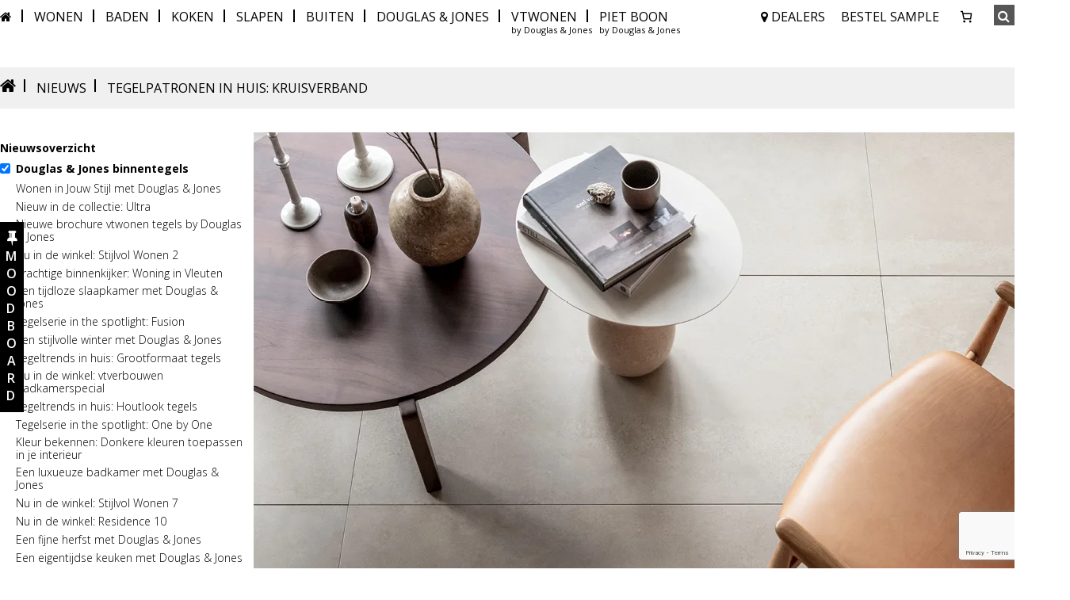

--- FILE ---
content_type: text/html; charset=UTF-8
request_url: https://douglasjones.nl/nieuws/tegelpatronen-in-huis-kruisverband/
body_size: 46639
content:
<!doctype html>
<html lang="nl-NL">
<head>
	<meta charset="UTF-8" />
		<meta name="viewport" content="width=device-width, initial-scale=1" id="viewport-meta" />
	<meta name="facebook-domain-verification" content="3hyouu4372ndi75tp8ol0fnhqlgyhg" />
	
		
	<meta name="google-site-verification" content="1SViKEKnUbQm9IluQYmpXYy8xdSND5ff9r2GVdxa0oY" />

	<link rel="profile" href="https://gmpg.org/xfn/11" />

		
	<link rel="alternate" media="only screen and (max-width: 640px)"   href="https://douglasjones.nl/nieuws/tegelpatronen-in-huis-kruisverband/" class="link_rel_head_desktop 2026-01-21__16:50:23" />
	 

	<meta name='robots' content='index, follow, max-image-preview:large, max-snippet:-1, max-video-preview:-1' />
	<style>img:is([sizes="auto" i], [sizes^="auto," i]) { contain-intrinsic-size: 3000px 1500px }</style>
	
<!-- Google Tag Manager for WordPress by gtm4wp.com -->
<script data-cfasync="false" data-pagespeed-no-defer>
	var gtm4wp_datalayer_name = "dataLayer";
	var dataLayer = dataLayer || [];
	const gtm4wp_use_sku_instead = 1;
	const gtm4wp_currency = 'EUR';
	const gtm4wp_product_per_impression = 0;
	const gtm4wp_clear_ecommerce = false;
	const gtm4wp_datalayer_max_timeout = 2000;
</script>
<!-- End Google Tag Manager for WordPress by gtm4wp.com -->
	<!-- This site is optimized with the Yoast SEO plugin v26.8 - https://yoast.com/product/yoast-seo-wordpress/ -->
	<title>Tegelpatronen in huis: Kruisverband - Douglas &amp; Jones</title>
	<meta name="description" content="De bekendste manier van tegelen is het kruisverband. Vierkante of rechte tegels worden recht boven elkaar geplaatst en vormen zo een kruis." />
	<link rel="canonical" href="https://douglasjones.nl/nieuws/tegelpatronen-in-huis-kruisverband/" />
	<script type="application/ld+json" class="yoast-schema-graph">{"@context":"https://schema.org","@graph":[{"@type":"WebPage","@id":"https://douglasjones.nl/nieuws/tegelpatronen-in-huis-kruisverband/","url":"https://douglasjones.nl/nieuws/tegelpatronen-in-huis-kruisverband/","name":"Tegelpatronen in huis: Kruisverband - Douglas &amp; Jones","isPartOf":{"@id":"https://douglasjones.nl/#website"},"primaryImageOfPage":{"@id":"https://douglasjones.nl/nieuws/tegelpatronen-in-huis-kruisverband/#primaryimage"},"image":{"@id":"https://douglasjones.nl/nieuws/tegelpatronen-in-huis-kruisverband/#primaryimage"},"thumbnailUrl":"https://douglasjones.nl/wp-content/uploads/2022/03/MbM-Tide-Dark-Green-Kruispatroon.jpg","datePublished":"2022-03-17T07:00:08+00:00","dateModified":"2022-03-22T15:57:26+00:00","description":"De bekendste manier van tegelen is het kruisverband. Vierkante of rechte tegels worden recht boven elkaar geplaatst en vormen zo een kruis.","breadcrumb":{"@id":"https://douglasjones.nl/nieuws/tegelpatronen-in-huis-kruisverband/#breadcrumb"},"inLanguage":"nl-NL","potentialAction":[{"@type":"ReadAction","target":["https://douglasjones.nl/nieuws/tegelpatronen-in-huis-kruisverband/"]}]},{"@type":"ImageObject","inLanguage":"nl-NL","@id":"https://douglasjones.nl/nieuws/tegelpatronen-in-huis-kruisverband/#primaryimage","url":"https://douglasjones.nl/wp-content/uploads/2022/03/MbM-Tide-Dark-Green-Kruispatroon.jpg","contentUrl":"https://douglasjones.nl/wp-content/uploads/2022/03/MbM-Tide-Dark-Green-Kruispatroon.jpg","width":1030,"height":550,"caption":"kruisverband Motto by Mosa Tide Dark Green"},{"@type":"BreadcrumbList","@id":"https://douglasjones.nl/nieuws/tegelpatronen-in-huis-kruisverband/#breadcrumb","itemListElement":[{"@type":"ListItem","position":1,"name":"Nieuws","item":"https://douglasjones.nl/nieuws/"},{"@type":"ListItem","position":2,"name":"Tegelpatronen in huis: Kruisverband"}]},{"@type":"WebSite","@id":"https://douglasjones.nl/#website","url":"https://douglasjones.nl/","name":"Douglas & Jones","description":"De mooiste tegels voor jouw woning","publisher":{"@id":"https://douglasjones.nl/#organization"},"potentialAction":[{"@type":"SearchAction","target":{"@type":"EntryPoint","urlTemplate":"https://douglasjones.nl/?s={search_term_string}"},"query-input":{"@type":"PropertyValueSpecification","valueRequired":true,"valueName":"search_term_string"}}],"inLanguage":"nl-NL"},{"@type":"Organization","@id":"https://douglasjones.nl/#organization","name":"Douglas & Jones","url":"https://douglasjones.nl/","logo":{"@type":"ImageObject","inLanguage":"nl-NL","@id":"https://douglasjones.nl/#/schema/logo/image/","url":"https://douglasjones.nl/wp-content/uploads/2024/03/Logo_DJ_POS.jpg","contentUrl":"https://douglasjones.nl/wp-content/uploads/2024/03/Logo_DJ_POS.jpg","width":630,"height":630,"caption":"Douglas & Jones"},"image":{"@id":"https://douglasjones.nl/#/schema/logo/image/"},"sameAs":["https://www.facebook.com/TegelgroepNederland/?locale=nl_NL","https://www.instagram.com/douglasjonesnl/"]}]}</script>
	<!-- / Yoast SEO plugin. -->


<link rel='dns-prefetch' href='//fonts.googleapis.com' />
<link rel="alternate" type="application/rss+xml" title="Douglas &amp; Jones &raquo; feed" href="https://douglasjones.nl/feed/" />
<link rel="alternate" type="application/rss+xml" title="Douglas &amp; Jones &raquo; reacties feed" href="https://douglasjones.nl/comments/feed/" />
<script>
window._wpemojiSettings = {"baseUrl":"https:\/\/s.w.org\/images\/core\/emoji\/16.0.1\/72x72\/","ext":".png","svgUrl":"https:\/\/s.w.org\/images\/core\/emoji\/16.0.1\/svg\/","svgExt":".svg","source":{"concatemoji":"https:\/\/douglasjones.nl\/wp-includes\/js\/wp-emoji-release.min.js?ver=6.8.3"}};
/*! This file is auto-generated */
!function(s,n){var o,i,e;function c(e){try{var t={supportTests:e,timestamp:(new Date).valueOf()};sessionStorage.setItem(o,JSON.stringify(t))}catch(e){}}function p(e,t,n){e.clearRect(0,0,e.canvas.width,e.canvas.height),e.fillText(t,0,0);var t=new Uint32Array(e.getImageData(0,0,e.canvas.width,e.canvas.height).data),a=(e.clearRect(0,0,e.canvas.width,e.canvas.height),e.fillText(n,0,0),new Uint32Array(e.getImageData(0,0,e.canvas.width,e.canvas.height).data));return t.every(function(e,t){return e===a[t]})}function u(e,t){e.clearRect(0,0,e.canvas.width,e.canvas.height),e.fillText(t,0,0);for(var n=e.getImageData(16,16,1,1),a=0;a<n.data.length;a++)if(0!==n.data[a])return!1;return!0}function f(e,t,n,a){switch(t){case"flag":return n(e,"\ud83c\udff3\ufe0f\u200d\u26a7\ufe0f","\ud83c\udff3\ufe0f\u200b\u26a7\ufe0f")?!1:!n(e,"\ud83c\udde8\ud83c\uddf6","\ud83c\udde8\u200b\ud83c\uddf6")&&!n(e,"\ud83c\udff4\udb40\udc67\udb40\udc62\udb40\udc65\udb40\udc6e\udb40\udc67\udb40\udc7f","\ud83c\udff4\u200b\udb40\udc67\u200b\udb40\udc62\u200b\udb40\udc65\u200b\udb40\udc6e\u200b\udb40\udc67\u200b\udb40\udc7f");case"emoji":return!a(e,"\ud83e\udedf")}return!1}function g(e,t,n,a){var r="undefined"!=typeof WorkerGlobalScope&&self instanceof WorkerGlobalScope?new OffscreenCanvas(300,150):s.createElement("canvas"),o=r.getContext("2d",{willReadFrequently:!0}),i=(o.textBaseline="top",o.font="600 32px Arial",{});return e.forEach(function(e){i[e]=t(o,e,n,a)}),i}function t(e){var t=s.createElement("script");t.src=e,t.defer=!0,s.head.appendChild(t)}"undefined"!=typeof Promise&&(o="wpEmojiSettingsSupports",i=["flag","emoji"],n.supports={everything:!0,everythingExceptFlag:!0},e=new Promise(function(e){s.addEventListener("DOMContentLoaded",e,{once:!0})}),new Promise(function(t){var n=function(){try{var e=JSON.parse(sessionStorage.getItem(o));if("object"==typeof e&&"number"==typeof e.timestamp&&(new Date).valueOf()<e.timestamp+604800&&"object"==typeof e.supportTests)return e.supportTests}catch(e){}return null}();if(!n){if("undefined"!=typeof Worker&&"undefined"!=typeof OffscreenCanvas&&"undefined"!=typeof URL&&URL.createObjectURL&&"undefined"!=typeof Blob)try{var e="postMessage("+g.toString()+"("+[JSON.stringify(i),f.toString(),p.toString(),u.toString()].join(",")+"));",a=new Blob([e],{type:"text/javascript"}),r=new Worker(URL.createObjectURL(a),{name:"wpTestEmojiSupports"});return void(r.onmessage=function(e){c(n=e.data),r.terminate(),t(n)})}catch(e){}c(n=g(i,f,p,u))}t(n)}).then(function(e){for(var t in e)n.supports[t]=e[t],n.supports.everything=n.supports.everything&&n.supports[t],"flag"!==t&&(n.supports.everythingExceptFlag=n.supports.everythingExceptFlag&&n.supports[t]);n.supports.everythingExceptFlag=n.supports.everythingExceptFlag&&!n.supports.flag,n.DOMReady=!1,n.readyCallback=function(){n.DOMReady=!0}}).then(function(){return e}).then(function(){var e;n.supports.everything||(n.readyCallback(),(e=n.source||{}).concatemoji?t(e.concatemoji):e.wpemoji&&e.twemoji&&(t(e.twemoji),t(e.wpemoji)))}))}((window,document),window._wpemojiSettings);
</script>
<link rel='stylesheet' id='mollie-applepaydirect-css' href='https://douglasjones.nl/wp-content/plugins/mollie-payments-for-woocommerce/public/css/mollie-applepaydirect.min.css?ver=1761559918' media='screen' />
<link rel='stylesheet' id='sbi_styles-css' href='https://douglasjones.nl/wp-content/plugins/instagram-feed/css/sbi-styles.min.css?ver=6.10.0' media='all' />
<style id='wp-emoji-styles-inline-css'>

	img.wp-smiley, img.emoji {
		display: inline !important;
		border: none !important;
		box-shadow: none !important;
		height: 1em !important;
		width: 1em !important;
		margin: 0 0.07em !important;
		vertical-align: -0.1em !important;
		background: none !important;
		padding: 0 !important;
	}
</style>
<link rel='stylesheet' id='wp-block-library-css' href='https://douglasjones.nl/wp-includes/css/dist/block-library/style.min.css?ver=6.8.3' media='all' />
<style id='wp-block-library-theme-inline-css'>
.wp-block-audio :where(figcaption){color:#555;font-size:13px;text-align:center}.is-dark-theme .wp-block-audio :where(figcaption){color:#ffffffa6}.wp-block-audio{margin:0 0 1em}.wp-block-code{border:1px solid #ccc;border-radius:4px;font-family:Menlo,Consolas,monaco,monospace;padding:.8em 1em}.wp-block-embed :where(figcaption){color:#555;font-size:13px;text-align:center}.is-dark-theme .wp-block-embed :where(figcaption){color:#ffffffa6}.wp-block-embed{margin:0 0 1em}.blocks-gallery-caption{color:#555;font-size:13px;text-align:center}.is-dark-theme .blocks-gallery-caption{color:#ffffffa6}:root :where(.wp-block-image figcaption){color:#555;font-size:13px;text-align:center}.is-dark-theme :root :where(.wp-block-image figcaption){color:#ffffffa6}.wp-block-image{margin:0 0 1em}.wp-block-pullquote{border-bottom:4px solid;border-top:4px solid;color:currentColor;margin-bottom:1.75em}.wp-block-pullquote cite,.wp-block-pullquote footer,.wp-block-pullquote__citation{color:currentColor;font-size:.8125em;font-style:normal;text-transform:uppercase}.wp-block-quote{border-left:.25em solid;margin:0 0 1.75em;padding-left:1em}.wp-block-quote cite,.wp-block-quote footer{color:currentColor;font-size:.8125em;font-style:normal;position:relative}.wp-block-quote:where(.has-text-align-right){border-left:none;border-right:.25em solid;padding-left:0;padding-right:1em}.wp-block-quote:where(.has-text-align-center){border:none;padding-left:0}.wp-block-quote.is-large,.wp-block-quote.is-style-large,.wp-block-quote:where(.is-style-plain){border:none}.wp-block-search .wp-block-search__label{font-weight:700}.wp-block-search__button{border:1px solid #ccc;padding:.375em .625em}:where(.wp-block-group.has-background){padding:1.25em 2.375em}.wp-block-separator.has-css-opacity{opacity:.4}.wp-block-separator{border:none;border-bottom:2px solid;margin-left:auto;margin-right:auto}.wp-block-separator.has-alpha-channel-opacity{opacity:1}.wp-block-separator:not(.is-style-wide):not(.is-style-dots){width:100px}.wp-block-separator.has-background:not(.is-style-dots){border-bottom:none;height:1px}.wp-block-separator.has-background:not(.is-style-wide):not(.is-style-dots){height:2px}.wp-block-table{margin:0 0 1em}.wp-block-table td,.wp-block-table th{word-break:normal}.wp-block-table :where(figcaption){color:#555;font-size:13px;text-align:center}.is-dark-theme .wp-block-table :where(figcaption){color:#ffffffa6}.wp-block-video :where(figcaption){color:#555;font-size:13px;text-align:center}.is-dark-theme .wp-block-video :where(figcaption){color:#ffffffa6}.wp-block-video{margin:0 0 1em}:root :where(.wp-block-template-part.has-background){margin-bottom:0;margin-top:0;padding:1.25em 2.375em}
</style>
<style id='classic-theme-styles-inline-css'>
/*! This file is auto-generated */
.wp-block-button__link{color:#fff;background-color:#32373c;border-radius:9999px;box-shadow:none;text-decoration:none;padding:calc(.667em + 2px) calc(1.333em + 2px);font-size:1.125em}.wp-block-file__button{background:#32373c;color:#fff;text-decoration:none}
</style>
<style id='safe-svg-svg-icon-style-inline-css'>
.safe-svg-cover{text-align:center}.safe-svg-cover .safe-svg-inside{display:inline-block;max-width:100%}.safe-svg-cover svg{fill:currentColor;height:100%;max-height:100%;max-width:100%;width:100%}

</style>
<style id='global-styles-inline-css'>
:root{--wp--preset--aspect-ratio--square: 1;--wp--preset--aspect-ratio--4-3: 4/3;--wp--preset--aspect-ratio--3-4: 3/4;--wp--preset--aspect-ratio--3-2: 3/2;--wp--preset--aspect-ratio--2-3: 2/3;--wp--preset--aspect-ratio--16-9: 16/9;--wp--preset--aspect-ratio--9-16: 9/16;--wp--preset--color--black: #000000;--wp--preset--color--cyan-bluish-gray: #abb8c3;--wp--preset--color--white: #FFF;--wp--preset--color--pale-pink: #f78da7;--wp--preset--color--vivid-red: #cf2e2e;--wp--preset--color--luminous-vivid-orange: #ff6900;--wp--preset--color--luminous-vivid-amber: #fcb900;--wp--preset--color--light-green-cyan: #7bdcb5;--wp--preset--color--vivid-green-cyan: #00d084;--wp--preset--color--pale-cyan-blue: #8ed1fc;--wp--preset--color--vivid-cyan-blue: #0693e3;--wp--preset--color--vivid-purple: #9b51e0;--wp--preset--color--primary: #0073a8;--wp--preset--color--secondary: #005075;--wp--preset--color--dark-gray: #111;--wp--preset--color--light-gray: #767676;--wp--preset--gradient--vivid-cyan-blue-to-vivid-purple: linear-gradient(135deg,rgba(6,147,227,1) 0%,rgb(155,81,224) 100%);--wp--preset--gradient--light-green-cyan-to-vivid-green-cyan: linear-gradient(135deg,rgb(122,220,180) 0%,rgb(0,208,130) 100%);--wp--preset--gradient--luminous-vivid-amber-to-luminous-vivid-orange: linear-gradient(135deg,rgba(252,185,0,1) 0%,rgba(255,105,0,1) 100%);--wp--preset--gradient--luminous-vivid-orange-to-vivid-red: linear-gradient(135deg,rgba(255,105,0,1) 0%,rgb(207,46,46) 100%);--wp--preset--gradient--very-light-gray-to-cyan-bluish-gray: linear-gradient(135deg,rgb(238,238,238) 0%,rgb(169,184,195) 100%);--wp--preset--gradient--cool-to-warm-spectrum: linear-gradient(135deg,rgb(74,234,220) 0%,rgb(151,120,209) 20%,rgb(207,42,186) 40%,rgb(238,44,130) 60%,rgb(251,105,98) 80%,rgb(254,248,76) 100%);--wp--preset--gradient--blush-light-purple: linear-gradient(135deg,rgb(255,206,236) 0%,rgb(152,150,240) 100%);--wp--preset--gradient--blush-bordeaux: linear-gradient(135deg,rgb(254,205,165) 0%,rgb(254,45,45) 50%,rgb(107,0,62) 100%);--wp--preset--gradient--luminous-dusk: linear-gradient(135deg,rgb(255,203,112) 0%,rgb(199,81,192) 50%,rgb(65,88,208) 100%);--wp--preset--gradient--pale-ocean: linear-gradient(135deg,rgb(255,245,203) 0%,rgb(182,227,212) 50%,rgb(51,167,181) 100%);--wp--preset--gradient--electric-grass: linear-gradient(135deg,rgb(202,248,128) 0%,rgb(113,206,126) 100%);--wp--preset--gradient--midnight: linear-gradient(135deg,rgb(2,3,129) 0%,rgb(40,116,252) 100%);--wp--preset--font-size--small: 19.5px;--wp--preset--font-size--medium: 20px;--wp--preset--font-size--large: 36.5px;--wp--preset--font-size--x-large: 42px;--wp--preset--font-size--normal: 22px;--wp--preset--font-size--huge: 49.5px;--wp--preset--spacing--20: 0.44rem;--wp--preset--spacing--30: 0.67rem;--wp--preset--spacing--40: 1rem;--wp--preset--spacing--50: 1.5rem;--wp--preset--spacing--60: 2.25rem;--wp--preset--spacing--70: 3.38rem;--wp--preset--spacing--80: 5.06rem;--wp--preset--shadow--natural: 6px 6px 9px rgba(0, 0, 0, 0.2);--wp--preset--shadow--deep: 12px 12px 50px rgba(0, 0, 0, 0.4);--wp--preset--shadow--sharp: 6px 6px 0px rgba(0, 0, 0, 0.2);--wp--preset--shadow--outlined: 6px 6px 0px -3px rgba(255, 255, 255, 1), 6px 6px rgba(0, 0, 0, 1);--wp--preset--shadow--crisp: 6px 6px 0px rgba(0, 0, 0, 1);}:where(.is-layout-flex){gap: 0.5em;}:where(.is-layout-grid){gap: 0.5em;}body .is-layout-flex{display: flex;}.is-layout-flex{flex-wrap: wrap;align-items: center;}.is-layout-flex > :is(*, div){margin: 0;}body .is-layout-grid{display: grid;}.is-layout-grid > :is(*, div){margin: 0;}:where(.wp-block-columns.is-layout-flex){gap: 2em;}:where(.wp-block-columns.is-layout-grid){gap: 2em;}:where(.wp-block-post-template.is-layout-flex){gap: 1.25em;}:where(.wp-block-post-template.is-layout-grid){gap: 1.25em;}.has-black-color{color: var(--wp--preset--color--black) !important;}.has-cyan-bluish-gray-color{color: var(--wp--preset--color--cyan-bluish-gray) !important;}.has-white-color{color: var(--wp--preset--color--white) !important;}.has-pale-pink-color{color: var(--wp--preset--color--pale-pink) !important;}.has-vivid-red-color{color: var(--wp--preset--color--vivid-red) !important;}.has-luminous-vivid-orange-color{color: var(--wp--preset--color--luminous-vivid-orange) !important;}.has-luminous-vivid-amber-color{color: var(--wp--preset--color--luminous-vivid-amber) !important;}.has-light-green-cyan-color{color: var(--wp--preset--color--light-green-cyan) !important;}.has-vivid-green-cyan-color{color: var(--wp--preset--color--vivid-green-cyan) !important;}.has-pale-cyan-blue-color{color: var(--wp--preset--color--pale-cyan-blue) !important;}.has-vivid-cyan-blue-color{color: var(--wp--preset--color--vivid-cyan-blue) !important;}.has-vivid-purple-color{color: var(--wp--preset--color--vivid-purple) !important;}.has-black-background-color{background-color: var(--wp--preset--color--black) !important;}.has-cyan-bluish-gray-background-color{background-color: var(--wp--preset--color--cyan-bluish-gray) !important;}.has-white-background-color{background-color: var(--wp--preset--color--white) !important;}.has-pale-pink-background-color{background-color: var(--wp--preset--color--pale-pink) !important;}.has-vivid-red-background-color{background-color: var(--wp--preset--color--vivid-red) !important;}.has-luminous-vivid-orange-background-color{background-color: var(--wp--preset--color--luminous-vivid-orange) !important;}.has-luminous-vivid-amber-background-color{background-color: var(--wp--preset--color--luminous-vivid-amber) !important;}.has-light-green-cyan-background-color{background-color: var(--wp--preset--color--light-green-cyan) !important;}.has-vivid-green-cyan-background-color{background-color: var(--wp--preset--color--vivid-green-cyan) !important;}.has-pale-cyan-blue-background-color{background-color: var(--wp--preset--color--pale-cyan-blue) !important;}.has-vivid-cyan-blue-background-color{background-color: var(--wp--preset--color--vivid-cyan-blue) !important;}.has-vivid-purple-background-color{background-color: var(--wp--preset--color--vivid-purple) !important;}.has-black-border-color{border-color: var(--wp--preset--color--black) !important;}.has-cyan-bluish-gray-border-color{border-color: var(--wp--preset--color--cyan-bluish-gray) !important;}.has-white-border-color{border-color: var(--wp--preset--color--white) !important;}.has-pale-pink-border-color{border-color: var(--wp--preset--color--pale-pink) !important;}.has-vivid-red-border-color{border-color: var(--wp--preset--color--vivid-red) !important;}.has-luminous-vivid-orange-border-color{border-color: var(--wp--preset--color--luminous-vivid-orange) !important;}.has-luminous-vivid-amber-border-color{border-color: var(--wp--preset--color--luminous-vivid-amber) !important;}.has-light-green-cyan-border-color{border-color: var(--wp--preset--color--light-green-cyan) !important;}.has-vivid-green-cyan-border-color{border-color: var(--wp--preset--color--vivid-green-cyan) !important;}.has-pale-cyan-blue-border-color{border-color: var(--wp--preset--color--pale-cyan-blue) !important;}.has-vivid-cyan-blue-border-color{border-color: var(--wp--preset--color--vivid-cyan-blue) !important;}.has-vivid-purple-border-color{border-color: var(--wp--preset--color--vivid-purple) !important;}.has-vivid-cyan-blue-to-vivid-purple-gradient-background{background: var(--wp--preset--gradient--vivid-cyan-blue-to-vivid-purple) !important;}.has-light-green-cyan-to-vivid-green-cyan-gradient-background{background: var(--wp--preset--gradient--light-green-cyan-to-vivid-green-cyan) !important;}.has-luminous-vivid-amber-to-luminous-vivid-orange-gradient-background{background: var(--wp--preset--gradient--luminous-vivid-amber-to-luminous-vivid-orange) !important;}.has-luminous-vivid-orange-to-vivid-red-gradient-background{background: var(--wp--preset--gradient--luminous-vivid-orange-to-vivid-red) !important;}.has-very-light-gray-to-cyan-bluish-gray-gradient-background{background: var(--wp--preset--gradient--very-light-gray-to-cyan-bluish-gray) !important;}.has-cool-to-warm-spectrum-gradient-background{background: var(--wp--preset--gradient--cool-to-warm-spectrum) !important;}.has-blush-light-purple-gradient-background{background: var(--wp--preset--gradient--blush-light-purple) !important;}.has-blush-bordeaux-gradient-background{background: var(--wp--preset--gradient--blush-bordeaux) !important;}.has-luminous-dusk-gradient-background{background: var(--wp--preset--gradient--luminous-dusk) !important;}.has-pale-ocean-gradient-background{background: var(--wp--preset--gradient--pale-ocean) !important;}.has-electric-grass-gradient-background{background: var(--wp--preset--gradient--electric-grass) !important;}.has-midnight-gradient-background{background: var(--wp--preset--gradient--midnight) !important;}.has-small-font-size{font-size: var(--wp--preset--font-size--small) !important;}.has-medium-font-size{font-size: var(--wp--preset--font-size--medium) !important;}.has-large-font-size{font-size: var(--wp--preset--font-size--large) !important;}.has-x-large-font-size{font-size: var(--wp--preset--font-size--x-large) !important;}
:where(.wp-block-post-template.is-layout-flex){gap: 1.25em;}:where(.wp-block-post-template.is-layout-grid){gap: 1.25em;}
:where(.wp-block-columns.is-layout-flex){gap: 2em;}:where(.wp-block-columns.is-layout-grid){gap: 2em;}
:root :where(.wp-block-pullquote){font-size: 1.5em;line-height: 1.6;}
</style>
<link rel='stylesheet' id='contact-form-7-css' href='https://douglasjones.nl/wp-content/plugins/contact-form-7/includes/css/styles.css?ver=6.1.4' media='all' />
<link rel='stylesheet' id='woocommerce-layout-css' href='https://douglasjones.nl/wp-content/plugins/woocommerce/assets/css/woocommerce-layout.css?ver=10.4.3' media='all' />
<link rel='stylesheet' id='woocommerce-smallscreen-css' href='https://douglasjones.nl/wp-content/plugins/woocommerce/assets/css/woocommerce-smallscreen.css?ver=10.4.3' media='only screen and (max-width: 768px)' />
<link rel='stylesheet' id='woocommerce-general-css' href='//douglasjones.nl/wp-content/plugins/woocommerce/assets/css/twenty-nineteen.css?ver=10.4.3' media='all' />
<style id='woocommerce-inline-inline-css'>
.woocommerce form .form-row .required { visibility: visible; }
</style>
<link rel='stylesheet' id='add_google_fonts_San-css' href='https://fonts.googleapis.com/css?family=Open+Sans%3A300%2C300i%2C400%2C400i%2C600%2C600i%2C700%2C700i%2C800%2C800i&#038;ver=6.8.3' media='all' />
<link rel='stylesheet' id='add_google_fonts_Chicle-css' href='https://fonts.googleapis.com/css?family=Chicle&#038;display=swap&#038;ver=6.8.3' media='all' />
<link rel='stylesheet' id='twentynineteen-style-css' href='https://douglasjones.nl/wp-content/themes/twentynineteen-child/style.css?ver=1.0.0' media='all' />
<link rel='stylesheet' id='twentynineteen-print-style-css' href='https://douglasjones.nl/wp-content/themes/twentynineteen/print.css?ver=1.0.0' media='print' />
<link rel='stylesheet' id='bfa-font-awesome-css' href='https://douglasjones.nl/wp-content/themes/twentynineteen-child/assets/global/css/font-awesome.min.css?ver=4.7.0' media='all' />
<link rel='stylesheet' id='alveos-grid-css' href='https://douglasjones.nl/wp-content/themes/twentynineteen-child/assets/global/css/grid.css?ver=1' media='all' />
<link rel='stylesheet' id='site-normalize-css' href='https://douglasjones.nl/wp-content/themes/twentynineteen-child/assets/global/css/normalize.css?ver=1' media='all' />
<link rel='stylesheet' id='child-style-css' href='https://douglasjones.nl/wp-content/themes/twentynineteen-child/site-style.css?ver=1' media='all' />
<link rel='stylesheet' id='woocommerce-css-css' href='https://douglasjones.nl/wp-content/plugins/woocommerce/assets/css/woocommerce.css?ver=1' media='all' />
<script src="https://douglasjones.nl/wp-includes/js/jquery/jquery.min.js?ver=3.7.1" id="jquery-core-js"></script>
<script src="https://douglasjones.nl/wp-includes/js/jquery/jquery-migrate.min.js?ver=3.4.1" id="jquery-migrate-js"></script>
<script src="https://douglasjones.nl/wp-content/plugins/woocommerce/assets/js/jquery-blockui/jquery.blockUI.min.js?ver=2.7.0-wc.10.4.3" id="wc-jquery-blockui-js" defer data-wp-strategy="defer"></script>
<script id="wc-add-to-cart-js-extra">
var wc_add_to_cart_params = {"ajax_url":"\/wp-admin\/admin-ajax.php","wc_ajax_url":"\/?wc-ajax=%%endpoint%%","i18n_view_cart":"Bekijk winkelwagen","cart_url":"https:\/\/douglasjones.nl\/cart\/","is_cart":"","cart_redirect_after_add":"no"};
</script>
<script src="https://douglasjones.nl/wp-content/plugins/woocommerce/assets/js/frontend/add-to-cart.min.js?ver=10.4.3" id="wc-add-to-cart-js" defer data-wp-strategy="defer"></script>
<script src="https://douglasjones.nl/wp-content/plugins/woocommerce/assets/js/js-cookie/js.cookie.min.js?ver=2.1.4-wc.10.4.3" id="wc-js-cookie-js" defer data-wp-strategy="defer"></script>
<script id="woocommerce-js-extra">
var woocommerce_params = {"ajax_url":"\/wp-admin\/admin-ajax.php","wc_ajax_url":"\/?wc-ajax=%%endpoint%%","i18n_password_show":"Wachtwoord weergeven","i18n_password_hide":"Wachtwoord verbergen"};
</script>
<script src="https://douglasjones.nl/wp-content/plugins/woocommerce/assets/js/frontend/woocommerce.min.js?ver=10.4.3" id="woocommerce-js" defer data-wp-strategy="defer"></script>
<script id="ajax-seriefotos-js-extra">
var myajax_vars = {"security_nonce":"029dc658b9","ajaxUrl":"https:\/\/douglasjones.nl\/wp-admin\/admin-ajax.php"};
</script>
<script src="https://douglasjones.nl/wp-content/themes/twentynineteen-child/assets/global/js/serie_ajaxsfeerfotos.js?ver=6.8.3" id="ajax-seriefotos-js"></script>
<script src="https://douglasjones.nl/wp-content/themes/twentynineteen-child/assets/global/js/google_tag_manager.js?ver=6.8.3" id="my-google-tag-manager-js"></script>
<link rel="https://api.w.org/" href="https://douglasjones.nl/wp-json/" /><link rel="alternate" title="JSON" type="application/json" href="https://douglasjones.nl/wp-json/wp/v2/nieuws/10849" /><link rel="EditURI" type="application/rsd+xml" title="RSD" href="https://douglasjones.nl/xmlrpc.php?rsd" />
<meta name="generator" content="WordPress 6.8.3" />
<meta name="generator" content="WooCommerce 10.4.3" />
<link rel='shortlink' href='https://douglasjones.nl/?p=10849' />
<link rel="alternate" title="oEmbed (JSON)" type="application/json+oembed" href="https://douglasjones.nl/wp-json/oembed/1.0/embed?url=https%3A%2F%2Fdouglasjones.nl%2Fnieuws%2Ftegelpatronen-in-huis-kruisverband%2F" />
<link rel="alternate" title="oEmbed (XML)" type="text/xml+oembed" href="https://douglasjones.nl/wp-json/oembed/1.0/embed?url=https%3A%2F%2Fdouglasjones.nl%2Fnieuws%2Ftegelpatronen-in-huis-kruisverband%2F&#038;format=xml" />

		<!-- GA Google Analytics @ https://m0n.co/ga -->
		<script async src="https://www.googletagmanager.com/gtag/js?id=UA-50594371-34"></script>
		<script>
			window.dataLayer = window.dataLayer || [];
			function gtag(){dataLayer.push(arguments);}
			gtag('js', new Date());
			gtag('config', 'UA-50594371-34');
		</script>

	
<!-- Google Tag Manager for WordPress by gtm4wp.com -->
<!-- GTM Container placement set to footer -->
<script data-cfasync="false" data-pagespeed-no-defer>
	var dataLayer_content = {"pagePostType":"nieuws","pagePostType2":"single-nieuws","pagePostAuthor":"Inge","cartContent":{"totals":{"applied_coupons":[],"discount_total":0,"subtotal":0,"total":0},"items":[]}};
	dataLayer.push( dataLayer_content );
</script>
<script data-cfasync="false" data-pagespeed-no-defer>
(function(w,d,s,l,i){w[l]=w[l]||[];w[l].push({'gtm.start':
new Date().getTime(),event:'gtm.js'});var f=d.getElementsByTagName(s)[0],
j=d.createElement(s),dl=l!='dataLayer'?'&l='+l:'';j.async=true;j.src=
'//www.googletagmanager.com/gtm.js?id='+i+dl;f.parentNode.insertBefore(j,f);
})(window,document,'script','dataLayer','GTM-5C6RPDM');
</script>
<!-- End Google Tag Manager for WordPress by gtm4wp.com --><style>
        .shipping-calculator-button {
            display: none !important;
        }
    </style><style>
        form.woocommerce-shipping-calculator {
            display: none !important;
        }
    </style>	<noscript><style>.woocommerce-product-gallery{ opacity: 1 !important; }</style></noscript>
	<link rel="icon" href="https://douglasjones.nl/wp-content/uploads/2019/08/DOUGLAS-JONES-222-1-100x100.png" sizes="32x32" />
<link rel="icon" href="https://douglasjones.nl/wp-content/uploads/2019/08/DOUGLAS-JONES-222-1.png" sizes="192x192" />
<link rel="apple-touch-icon" href="https://douglasjones.nl/wp-content/uploads/2019/08/DOUGLAS-JONES-222-1.png" />
<meta name="msapplication-TileImage" content="https://douglasjones.nl/wp-content/uploads/2019/08/DOUGLAS-JONES-222-1.png" />


	<script>
	    (function(h,o,t,j,a,r){
	        h.hj=h.hj||function(){(h.hj.q=h.hj.q||[]).push(arguments)};
	        h._hjSettings={hjid:1691399,hjsv:6};
	        a=o.getElementsByTagName('head')[0];
	        r=o.createElement('script');r.async=1;
	        r.src=t+h._hjSettings.hjid+j+h._hjSettings.hjsv;
	        a.appendChild(r);
	    })(window,document,'https://static.hotjar.com/c/hotjar-','.js?sv=');
	</script>



	<!-- Xandr Universal Pixel - Initialization (include only once per page) -->
	<script>
		!function(e,i){if(!e.pixie){var n=e.pixie=function(e,i,a){n.actionQueue.push({action:e,actionValue:i,params:a})};n.actionQueue=[];var a=i.createElement("script");a.async=!0,a.src="//acdn.adnxs.com/dmp/up/pixie.js";var t=i.getElementsByTagName("head")[0];t.insertBefore(a,t.firstChild)}}(window,document);
		pixie('consent', 'default', { 'ad_storage': 'granted', 'wait_for_update': 1000});
		pixie('init', 'cc62c069-bfdd-4e5a-b07f-b5fc8353880a');
	</script>
	 
</head>

<body class="wp-singular nieuws-template-default single single-nieuws postid-10849 wp-embed-responsive wp-theme-twentynineteen wp-child-theme-twentynineteen-child theme-twentynineteen woocommerce-no-js singular image-filters-enabled"><!-- <div id="page" class="site"  onmouseover=""> -->

	<!-- Xandr Universal Pixel - PageView Event -->
	<script>
		pixie('event', 'PageView');
	</script>
	<noscript><img src=https://ib.adnxs.com/pixie?pi=cc62c069-bfdd-4e5a-b07f-b5fc8353880a&e=PageView&script=0&consent=1 width="1" height="1" style="display:none"/></noscript>
	 

	 



<div id="page" class="site" >


	



	
	
		<div id="content" class="site-content">


<section class="site-header">
		<div class="row">
			<div class="col col-lg-6 col-md-6 col-sm-8 col-xs-8 site_header_row"  >

				<div class="menu-items-wrapper ">
					<div class="menu-item-container">

						<div class="menu-item homemenu">
							<a href="/" class="noselect"><span> <i class="fa fa-home"></i></span></a>
						</div>

																	<div class="menu-item ">
												<a  href="https://douglasjones.nl/ruimte/wonen"  class="menu-item-link wonen"  title="WONEN"  >WONEN</a>
												



												

											</div><!-- #menu-item -->
																						<div class="menu-item ">
												<a  href="https://douglasjones.nl/ruimte/baden"  class="menu-item-link baden"  title="BADEN"  >BADEN</a>
												



												

											</div><!-- #menu-item -->
																						<div class="menu-item ">
												<a  href="https://douglasjones.nl/ruimte/koken"  class="menu-item-link koken"  title="KOKEN"  >KOKEN</a>
												



												

											</div><!-- #menu-item -->
																						<div class="menu-item ">
												<a  href="https://douglasjones.nl/ruimte/slapen"  class="menu-item-link slapen"  title="SLAPEN"  >SLAPEN</a>
												



												

											</div><!-- #menu-item -->
																						<div class="menu-item ">
												<a  href="https://douglasjones.nl/ruimte/buiten"  class="menu-item-link buiten"  title="BUITEN"  >BUITEN</a>
												



												

											</div><!-- #menu-item -->
																						<div class="menu-item ">
												<a  href="https://douglasjones.nl/merken/douglas-jones-binnentegels"  class="menu-item-link douglas---jones-"  title="DOUGLAS & JONES "  >DOUGLAS & JONES </a>
												



												

											</div><!-- #menu-item -->
																						<div class="menu-item multilevel">
												<a  class="menu-item-link vtwonen"  title="VTWONEN"  >VTWONEN</a>
												
													<div class="menu_subtitle">by Douglas & Jones</div>

													



																									<div class="menu-subitem-wrapper" style="background-color: #000000; color: #ffffff">

																														<div class="menu-subitem">
																	<a href="https://douglasjones.nl/vtwonen-binnentegels" class="submenu-item-link">Binnentegels </a>
																</div><!-- #menu-subitem -->

																														<div class="menu-subitem">
																	<a href="https://douglasjones.nl/vtwonen-buitenvloeren" class="submenu-item-link">Buitenvloeren </a>
																</div><!-- #menu-subitem -->

																											</div><!-- #menu-subitem-wrapper -->
													

											</div><!-- #menu-item -->
																						<div class="menu-item multilevel">
												<a  class="menu-item-link piet-boon"  title="PIET BOON"  >PIET BOON</a>
												
													<div class="menu_subtitle">by Douglas & Jones</div>

													



																									<div class="menu-subitem-wrapper" style="background-color: #000000; color: #ffffff">

																														<div class="menu-subitem">
																	<a href="https://douglasjones.nl/piet-boon-binnentegels" class="submenu-item-link">Binnentegels </a>
																</div><!-- #menu-subitem -->

																														<div class="menu-subitem">
																	<a href="https://douglasjones.nl/piet-boon-outdoor" class="submenu-item-link">Outdoor </a>
																</div><!-- #menu-subitem -->

																											</div><!-- #menu-subitem-wrapper -->
													

											</div><!-- #menu-item -->
											

					</div>
				</div><!-- #menu-items-wrapper -->
			</div><!-- # col -->




			<div class="col col-lg-2 col-md-2 col-sm-8 col-xs-8 site_header_row"  >
				<div class="search-wrapper">

		
					 	
					<!-- <a href="#" class="menu-item-link" title="MOODBOARD"><i class="fa fa-thumb-tack"></i> <span class="hidden_ipad">MOODBOARD</span></a> -->
					<a href="https://douglasjones.nl/dealer-locator" class="menu-item-link" title="ZOEK EEN DEALER">
						<i class="fa fa-map-marker"></i> 
						<span class="hidden_ipad">DEALERS</span>
					</a>

					<!-- <a href="https://douglasjones.nl/brochures" class="menu-item-link" title="BROCHURES"> -->
					<a href="https://douglasjones.nl/bestel-sample" class="menu-item-link" title="Bestel Sample">
						 <!--<span><i class="fa fa-info"></i></span> --><span class="xhidden_ipad">BESTEL SAMPLE</span>
					</a> 




					<div class="menu-cart menu_wc_header">
											    <a class="cart-contents" href="https://douglasjones.nl/cart/" title="Bekijk uw winkelwagen">
					        <span>
					        	
					        	<svg xmlns="http://www.w3.org/2000/svg" viewBox="0 0 32 32" fill="none" width="20" height="20" class="wc-block-mini-cart__icon" aria-hidden="true" focusable="false"><circle cx="12.6667" cy="24.6667" r="2" fill="currentColor"></circle><circle cx="23.3333" cy="24.6667" r="2" fill="currentColor"></circle><path fill-rule="evenodd" clip-rule="evenodd" d="M9.28491 10.0356C9.47481 9.80216 9.75971 9.66667 10.0606 9.66667H25.3333C25.6232 9.66667 25.8989 9.79247 26.0888 10.0115C26.2787 10.2305 26.3643 10.5211 26.3233 10.8081L24.99 20.1414C24.9196 20.6341 24.4977 21 24 21H12C11.5261 21 11.1173 20.6674 11.0209 20.2034L9.08153 10.8701C9.02031 10.5755 9.09501 10.269 9.28491 10.0356ZM11.2898 11.6667L12.8136 19H23.1327L24.1803 11.6667H11.2898Z" fill="currentColor"></path><path fill-rule="evenodd" clip-rule="evenodd" d="M5.66669 6.66667C5.66669 6.11438 6.1144 5.66667 6.66669 5.66667H9.33335C9.81664 5.66667 10.2308 6.01229 10.3172 6.48778L11.0445 10.4878C11.1433 11.0312 10.7829 11.5517 10.2395 11.6505C9.69614 11.7493 9.17555 11.3889 9.07676 10.8456L8.49878 7.66667H6.66669C6.1144 7.66667 5.66669 7.21895 5.66669 6.66667Z" fill="currentColor"></path></svg>

					        </span>
					            

					          					    </a>
											</div>


										
<form role="search" method="get" class="search-form custom-form" action="https://douglasjones.nl/">
	<div class="search_form_wrapper_23">
		<!-- <span class="screen-reader-text"></span> -->
		<input type="submit" class="search-submit"  value="" />

		<input type="search" class="search-field" placeholder="ZOEKEN …" value="" name="s" title="" />

		<div class="search-submit-mask"></div>

	</div>
 

</form>



						
					</div>

				</div>
			</div>
















		</div><!-- # row -->

</section><!-- #site-header -->

<main class="single_nieuws single_10849" >

	 
	<div class='breadcrumbs nieuws'>
		<div class="row">
			<div class="col col-lg-8 col-md-8 col-sm-8 col-xs-8"  >
		<ul>



			<li>
								<a href="https://douglasjones.nl" class="noselect"><span> <i class="fa fa-home"></i></span></a>
				 
			</li>  
			<li><a href="/nieuws/" class="noselect"><span>  Nieuws</span></a></li>
			<li><a class="noselect"><span> Tegelpatronen in huis: Kruisverband</span></a></li>
		</ul>
	</div>
	</div>
	</div>
   

	<section class="single_post_news single_10849">


		<div class="row">
			<div class="col col-lg-2 col-md-2 col-sm-8 col-xs-8"  >
				<div class="nieuws_sidebar_col">
					<h2 class="h2_sidebar_title">Nieuwsoverzicht</h2>
					<div class="news_sidebar">
					



						   <div class="news_cat_container nieuws_active">
					    	<div class="news_cat">
						    	<div class="news_select_input">
						    	 

 
						    		 
							    	<input type='checkbox' name='sidebar_news_title' value='Douglas Jones binnentegels'  checked >
							    </div>

							    <div class="news_title cat">
						    		Douglas & Jones binnentegels							    </div>
							  </div>

					    	<div class="nieuws_cat nieuws_col hide_me">
					    							    	<div class="news_title item">

							    	<a href="https://douglasjones.nl/nieuws/wonen-in-jouw-stijl-met-douglas-jones/" class="">Wonen in Jouw Stijl met Douglas & Jones</a>
							    </div>

						    							    	<div class="news_title item">

							    	<a href="https://douglasjones.nl/nieuws/nieuw-in-de-collectie-ultra/" class="">Nieuw in de collectie: Ultra</a>
							    </div>

						    							    	<div class="news_title item">

							    	<a href="https://douglasjones.nl/nieuws/nieuwe-brochure-vtwonen-tegels-by-douglas-jones/" class="">Nieuwe brochure vtwonen tegels by Douglas & Jones</a>
							    </div>

						    							    	<div class="news_title item">

							    	<a href="https://douglasjones.nl/nieuws/nu-in-de-winkel-stijlvol-wonen-2/" class="">Nu in de winkel: Stijlvol Wonen 2</a>
							    </div>

						    							    	<div class="news_title item">

							    	<a href="https://douglasjones.nl/nieuws/prachtige-binnenkijker-woning-in-vleuten/" class="">Prachtige binnenkijker: Woning in Vleuten</a>
							    </div>

						    							    	<div class="news_title item">

							    	<a href="https://douglasjones.nl/nieuws/een-tijdloze-slaapkamer-met-douglas-jones/" class="">Een tijdloze slaapkamer met Douglas & Jones</a>
							    </div>

						    							    	<div class="news_title item">

							    	<a href="https://douglasjones.nl/nieuws/tegelserie-in-the-spotlight-fusion/" class="">Tegelserie in the spotlight: Fusion</a>
							    </div>

						    							    	<div class="news_title item">

							    	<a href="https://douglasjones.nl/nieuws/een-stijlvolle-winter-met-douglas-jones/" class="">Een stijlvolle winter met Douglas & Jones</a>
							    </div>

						    							    	<div class="news_title item">

							    	<a href="https://douglasjones.nl/nieuws/tegeltrends-in-huis-grootformaat-tegels/" class="">Tegeltrends in huis: Grootformaat tegels</a>
							    </div>

						    							    	<div class="news_title item">

							    	<a href="https://douglasjones.nl/nieuws/nu-in-de-winkel-vtverbouwen-badkamerspecial-2/" class="">Nu in de winkel: vtverbouwen badkamerspecial</a>
							    </div>

						    							    	<div class="news_title item">

							    	<a href="https://douglasjones.nl/nieuws/tegeltrends-in-huis-houtlook-tegels/" class="">Tegeltrends in huis: Houtlook tegels</a>
							    </div>

						    							    	<div class="news_title item">

							    	<a href="https://douglasjones.nl/nieuws/tegelserie-in-the-spotlight-one-by-one/" class="">Tegelserie in the spotlight: One by One</a>
							    </div>

						    							    	<div class="news_title item">

							    	<a href="https://douglasjones.nl/nieuws/kleur-bekennen-donkere-kleuren-toepassen-in-je-interieur/" class="">Kleur bekennen: Donkere kleuren toepassen in je interieur</a>
							    </div>

						    							    	<div class="news_title item">

							    	<a href="https://douglasjones.nl/nieuws/een-luxueuze-badkamer-met-douglas-jones/" class="">Een luxueuze badkamer met Douglas & Jones</a>
							    </div>

						    							    	<div class="news_title item">

							    	<a href="https://douglasjones.nl/nieuws/nu-in-de-winkel-stijlvol-wonen-7-3/" class="">Nu in de winkel: Stijlvol Wonen 7</a>
							    </div>

						    							    	<div class="news_title item">

							    	<a href="https://douglasjones.nl/nieuws/nu-in-de-winkel-residence-10/" class="">Nu in de winkel: Residence 10</a>
							    </div>

						    							    	<div class="news_title item">

							    	<a href="https://douglasjones.nl/nieuws/een-fijne-herfst-met-douglas-jones/" class="">Een fijne herfst met Douglas & Jones</a>
							    </div>

						    							    	<div class="news_title item">

							    	<a href="https://douglasjones.nl/nieuws/een-eigentijdse-keuken-met-douglas-jones/" class="">Een eigentijdse keuken met Douglas & Jones</a>
							    </div>

						    							    	<div class="news_title item">

							    	<a href="https://douglasjones.nl/nieuws/tegelpatronen-in-huis-visgraatpatroon-2/" class="">Tegelpatronen in huis: Visgraatpatroon</a>
							    </div>

						    							    	<div class="news_title item">

							    	<a href="https://douglasjones.nl/nieuws/nu-in-de-winkel-stijlvol-wonen-6-3/" class="">Nu in de winkel: Stijlvol Wonen 6</a>
							    </div>

						    							    	<div class="news_title item">

							    	<a href="https://douglasjones.nl/nieuws/kleur-bekennen-lichte-kleuren-toepassen-in-je-interieur/" class="">Kleur bekennen: Lichte kleuren toepassen in je interieur</a>
							    </div>

						    							    	<div class="news_title item">

							    	<a href="https://douglasjones.nl/nieuws/een-eigentijdse-woonkamer-met-douglas-jones/" class="">Een eigentijdse woonkamer met Douglas & Jones</a>
							    </div>

						    							    	<div class="news_title item">

							    	<a href="https://douglasjones.nl/nieuws/tegelpatronen-in-huis-halfsteensverband-2/" class="">Tegelpatronen in huis: Halfsteensverband</a>
							    </div>

						    							    	<div class="news_title item">

							    	<a href="https://douglasjones.nl/nieuws/tegelserie-in-the-spotlight-manor-2/" class="">Tegelserie in the spotlight: Manor</a>
							    </div>

						    							    	<div class="news_title item">

							    	<a href="https://douglasjones.nl/nieuws/nu-in-de-winkel-vtverbouwen-vloer-wandspecial-2/" class="">Nu in de winkel: vtverbouwen vloer & wandspecial</a>
							    </div>

						    							    	<div class="news_title item">

							    	<a href="https://douglasjones.nl/nieuws/kleur-bekennen-een-interieur-met-natureltinten/" class="">Kleur bekennen: een interieur met natureltinten</a>
							    </div>

						    							    	<div class="news_title item">

							    	<a href="https://douglasjones.nl/nieuws/een-sfeervolle-hal-met-douglas-jones/" class="">Een sfeervolle hal met Douglas & Jones</a>
							    </div>

						    							    	<div class="news_title item">

							    	<a href="https://douglasjones.nl/nieuws/tegeltrends-in-huis-betonlook-tegels/" class="">Tegeltrends in huis: Betonlook tegels</a>
							    </div>

						    							    	<div class="news_title item">

							    	<a href="https://douglasjones.nl/nieuws/een-heerlijke-zomer-met-douglas-jones/" class="">Een heerlijke zomer met Douglas & Jones</a>
							    </div>

						    							    	<div class="news_title item">

							    	<a href="https://douglasjones.nl/nieuws/nu-in-de-winkel-residence-7-8/" class="">Nu in de winkel: Residence 7 8</a>
							    </div>

						    							    	<div class="news_title item">

							    	<a href="https://douglasjones.nl/nieuws/tegelpatronen-in-huis-wildverband/" class="">Tegelpatronen in huis: Wildverband</a>
							    </div>

						    							    	<div class="news_title item">

							    	<a href="https://douglasjones.nl/nieuws/nu-in-de-winkel-stijlvol-wonen-5-2/" class="">Nu in de winkel: Stijlvol Wonen 5</a>
							    </div>

						    							    	<div class="news_title item">

							    	<a href="https://douglasjones.nl/nieuws/een-luxueus-toilet-met-douglas-jones/" class="">Een luxueus toilet met Douglas & Jones</a>
							    </div>

						    							    	<div class="news_title item">

							    	<a href="https://douglasjones.nl/nieuws/kleur-bekennen-een-interieur-met-warme-tinten/" class="">Kleur bekennen: een interieur met warme tinten</a>
							    </div>

						    							    	<div class="news_title item">

							    	<a href="https://douglasjones.nl/nieuws/tegelserie-in-the-spotlight-elemental/" class="">Tegelserie in the Spotlight: Elemental</a>
							    </div>

						    							    	<div class="news_title item">

							    	<a href="https://douglasjones.nl/nieuws/tegeltrends-in-huis-marmerlook-tegels/" class="">Tegeltrends in huis: Marmerlook tegels</a>
							    </div>

						    							    	<div class="news_title item">

							    	<a href="https://douglasjones.nl/nieuws/een-sfeervolle-werkkamer-met-douglas-jones/" class="">Een sfeervolle werkkamer met Douglas & Jones</a>
							    </div>

						    							    	<div class="news_title item">

							    	<a href="https://douglasjones.nl/nieuws/nu-in-de-winkel-stijlvol-wonen-4-2/" class="">Nu in de winkel: Stijlvol Wonen 4</a>
							    </div>

						    							    	<div class="news_title item">

							    	<a href="https://douglasjones.nl/nieuws/tegelserie-in-the-spotlight-marbles/" class="">Tegelserie in the Spotlight: Marbles</a>
							    </div>

						    							    	<div class="news_title item">

							    	<a href="https://douglasjones.nl/nieuws/een-stijlvolle-lente-met-douglas-jones/" class="">Een stijlvolle lente met Douglas & Jones</a>
							    </div>

						    							    	<div class="news_title item">

							    	<a href="https://douglasjones.nl/nieuws/uitbreiding-in-de-collectie-one-by-one/" class="">Uitbreiding in de collectie: One by One</a>
							    </div>

						    							    	<div class="news_title item">

							    	<a href="https://douglasjones.nl/nieuws/nu-in-de-winkel-residence-4/" class="">Nu in de winkel: Residence 4</a>
							    </div>

						    							    	<div class="news_title item">

							    	<a href="https://douglasjones.nl/nieuws/een-luxueuze-slaapkamer-met-douglas-jones/" class="">Een luxueuze slaapkamer met Douglas & Jones</a>
							    </div>

						    							    	<div class="news_title item">

							    	<a href="https://douglasjones.nl/nieuws/kleur-bekennen-een-interieur-met-koele-tinten/" class="">Kleur bekennen: een interieur met koele tinten</a>
							    </div>

						    							    	<div class="news_title item">

							    	<a href="https://douglasjones.nl/nieuws/tegelpatronen-in-huis-kruisverband/" class="active_news_item">Tegelpatronen in huis: Kruisverband</a>
							    </div>

						    							    	<div class="news_title item">

							    	<a href="https://douglasjones.nl/nieuws/nieuw-in-de-collectie-serie-elemental/" class="">Nieuw in de collectie: serie Elemental</a>
							    </div>

						    							    	<div class="news_title item">

							    	<a href="https://douglasjones.nl/nieuws/een-stijlvolle-badkamer-met-douglas-jones-2/" class="">Een stijlvolle badkamer met Douglas & Jones</a>
							    </div>

						    							    	<div class="news_title item">

							    	<a href="https://douglasjones.nl/nieuws/douglas-jones-te-zien-in-hart-van-goud/" class="">Douglas & Jones te zien in 'Hart van Goud'</a>
							    </div>

						    							    	<div class="news_title item">

							    	<a href="https://douglasjones.nl/nieuws/tegelserie-in-the-spotlight-castles/" class="">Tegelserie in the spotlight: Castles</a>
							    </div>

						    							    	<div class="news_title item">

							    	<a href="https://douglasjones.nl/nieuws/tegelpatronen-in-huis-visgraatpatroon/" class="">Tegelpatronen in huis: Visgraatpatroon</a>
							    </div>

						    							    	<div class="news_title item">

							    	<a href="https://douglasjones.nl/nieuws/een-sfeervolle-keuken-met-douglas-jones/" class="">Een sfeervolle keuken met Douglas & Jones</a>
							    </div>

						    							    	<div class="news_title item">

							    	<a href="https://douglasjones.nl/nieuws/terugblik-vtwonen-weer-verliefd-op-je-huis-seizoen-15/" class="">Terugblik: vtwonen 'weer verliefd op je huis' seizoen 15</a>
							    </div>

						    							    	<div class="news_title item">

							    	<a href="https://douglasjones.nl/nieuws/kleur-bekennen-donkere-kleuren-in-je-interieur-2/" class="">Kleur bekennen: donkere kleuren in je interieur</a>
							    </div>

						    							    	<div class="news_title item">

							    	<a href="https://douglasjones.nl/nieuws/tegelserie-in-the-spotlight-metals/" class="">Tegelserie in the spotlight: Metals</a>
							    </div>

						    							    	<div class="news_title item">

							    	<a href="https://douglasjones.nl/nieuws/tegelpatronen-in-huis-halfsteensverband/" class="">Tegelpatronen in huis: Halfsteensverband</a>
							    </div>

						    							    	<div class="news_title item">

							    	<a href="https://douglasjones.nl/nieuws/een-sfeervolle-woonkamer-met-douglas-jones-2/" class="">Een sfeervolle woonkamer met Douglas & Jones</a>
							    </div>

						    							    	<div class="news_title item">

							    	<a href="https://douglasjones.nl/nieuws/kleur-bekennen-een-interieur-met-lichte-kleuren/" class="">Kleur bekennen: een interieur met lichte kleuren</a>
							    </div>

						    							    	<div class="news_title item">

							    	<a href="https://douglasjones.nl/nieuws/een-sfeervolle-winter-met-douglas-jones/" class="">Een sfeervolle winter met Douglas & Jones</a>
							    </div>

						    							    	<div class="news_title item">

							    	<a href="https://douglasjones.nl/nieuws/tegelserie-in-the-spotlight-ambiance/" class="">Tegelserie in the spotlight: Ambiance</a>
							    </div>

						    							    	<div class="news_title item">

							    	<a href="https://douglasjones.nl/nieuws/tegeltips-de-juiste-voegkleur-bij-je-tegels-kiezen/" class="">Tegeltips: De juiste voegkleur bij je tegels kiezen</a>
							    </div>

						    							    	<div class="news_title item">

							    	<a href="https://douglasjones.nl/nieuws/nu-in-de-winkel-eigen-huis-interieur-6-2/" class="">Nu in de winkel: Eigen Huis & Interieur 6</a>
							    </div>

						    							    	<div class="news_title item">

							    	<a href="https://douglasjones.nl/nieuws/tegelserie-in-the-spotlight-sense/" class="">Tegelserie in the spotlight: Sense</a>
							    </div>

						    							    	<div class="news_title item">

							    	<a href="https://douglasjones.nl/nieuws/tegeltips-een-tafel-betegelen-met-douglas-jones/" class="">Tegeltips: een tafel betegelen met Douglas & Jones</a>
							    </div>

						    							    	<div class="news_title item">

							    	<a href="https://douglasjones.nl/nieuws/een-stijlvolle-hal-met-douglas-jones/" class="">Een stijlvolle hal met Douglas & Jones</a>
							    </div>

						    							    	<div class="news_title item">

							    	<a href="https://douglasjones.nl/nieuws/spelen-met-legpatronen-kruisverband/" class="">Spelen met legpatronen: Kruisverband</a>
							    </div>

						    							    	<div class="news_title item">

							    	<a href="https://douglasjones.nl/nieuws/nu-in-de-winkel-stijlvol-wonen-8/" class="">Nu in de winkel: Stijlvol Wonen 8</a>
							    </div>

						    							    	<div class="news_title item">

							    	<a href="https://douglasjones.nl/nieuws/kleur-bekennen-natureltinten-in-je-interieur/" class="">Kleur bekennen: natureltinten in je interieur</a>
							    </div>

						    							    	<div class="news_title item">

							    	<a href="https://douglasjones.nl/nieuws/tegelserie-in-the-spotlight-manor/" class="">Tegelserie in the spotlight: Manor</a>
							    </div>

						    							    	<div class="news_title item">

							    	<a href="https://douglasjones.nl/nieuws/een-stijlvol-toilet-met-douglas-jones/" class="">Een stijlvol toilet met Douglas & Jones</a>
							    </div>

						    							    	<div class="news_title item">

							    	<a href="https://douglasjones.nl/nieuws/nu-in-de-winkel-stijlvol-wonen-7-2/" class="">Nu in de winkel: Stijlvol Wonen 7</a>
							    </div>

						    							    	<div class="news_title item">

							    	<a href="https://douglasjones.nl/nieuws/spelen-met-tegelpatronen-strooipatroon-2/" class="">Spelen met tegelpatronen: Strooipatroon</a>
							    </div>

						    							    	<div class="news_title item">

							    	<a href="https://douglasjones.nl/nieuws/een-stijlvolle-herfst-met-douglas-jones/" class="">Een stijlvolle herfst met Douglas & Jones</a>
							    </div>

						    							    	<div class="news_title item">

							    	<a href="https://douglasjones.nl/nieuws/kleur-bekennen-warme-tinten-in-je-interieur/" class="">Kleur bekennen: warme tinten in je interieur</a>
							    </div>

						    							    	<div class="news_title item">

							    	<a href="https://douglasjones.nl/nieuws/geslaagde-vtwonen-makeover-in-noordwijk/" class="">Geslaagde vtwonen makeover in Noordwijk</a>
							    </div>

						    							    	<div class="news_title item">

							    	<a href="https://douglasjones.nl/nieuws/een-stijlvolle-werkkamer-met-douglas-jones/" class="">Een stijlvolle werkkamer met Douglas & Jones</a>
							    </div>

						    							    	<div class="news_title item">

							    	<a href="https://douglasjones.nl/nieuws/nu-in-de-winkel-vtverbouwen-badkamerspecial/" class="">Nu in de winkel: vtverbouwen badkamerspecial</a>
							    </div>

						    							    	<div class="news_title item">

							    	<a href="https://douglasjones.nl/nieuws/nu-in-de-winkel-stijlvol-wonen-6-2/" class="">Nu in de winkel: Stijlvol Wonen 6</a>
							    </div>

						    							    	<div class="news_title item">

							    	<a href="https://douglasjones.nl/nieuws/spelen-met-tegelpatronen-visgraatpatroon-2/" class="">Spelen met tegelpatronen: Visgraatpatroon</a>
							    </div>

						    							    	<div class="news_title item">

							    	<a href="https://douglasjones.nl/nieuws/kleur-bekennen-koele-tinten-in-je-interieur/" class="">Kleur bekennen: koele tinten in je interieur</a>
							    </div>

						    							    	<div class="news_title item">

							    	<a href="https://douglasjones.nl/nieuws/serie-in-the-spotlight-one-by-one-2/" class="">Serie in the spotlight: One by One</a>
							    </div>

						    							    	<div class="news_title item">

							    	<a href="https://douglasjones.nl/nieuws/een-stijlvolle-slaapkamer-met-douglas-jones/" class="">Een stijlvolle slaapkamer met Douglas & Jones</a>
							    </div>

						    							    	<div class="news_title item">

							    	<a href="https://douglasjones.nl/nieuws/spelen-met-tegelpatronen-halfsteensverband-2/" class="">Spelen met tegelpatronen: Halfsteensverband</a>
							    </div>

						    							    	<div class="news_title item">

							    	<a href="https://douglasjones.nl/nieuws/een-zinderende-zomer-met-douglas-jones/" class="">Een zinderende zomer met Douglas & Jones</a>
							    </div>

						    							    	<div class="news_title item">

							    	<a href="https://douglasjones.nl/nieuws/nu-in-de-winkel-stijlvol-wonen-5/" class="">Nu in de winkel: Stijlvol Wonen 5</a>
							    </div>

						    							    	<div class="news_title item">

							    	<a href="https://douglasjones.nl/nieuws/prachtige-binnenkijker-woonboerderij-in-gelderland/" class="">Prachtige binnenkijker: Woonboerderij in Gelderland</a>
							    </div>

						    							    	<div class="news_title item">

							    	<a href="https://douglasjones.nl/nieuws/nieuw-in-de-collectie-serie-marbles/" class="">Nieuw in de collectie: serie Marbles</a>
							    </div>

						    							    	<div class="news_title item">

							    	<a href="https://douglasjones.nl/nieuws/een-sfeervolle-badkamer-met-douglas-jones/" class="">Een sfeervolle badkamer met Douglas & Jones</a>
							    </div>

						    							    	<div class="news_title item">

							    	<a href="https://douglasjones.nl/nieuws/spelen-met-tegelpatronen-kruisverband/" class="">Spelen met tegelpatronen: Kruisverband</a>
							    </div>

						    							    	<div class="news_title item">

							    	<a href="https://douglasjones.nl/nieuws/nu-in-de-winkel-vtverbouwen-vloer-wandspecial/" class="">Nu in de winkel: vtverbouwen vloer & wandspecial</a>
							    </div>

						    							    	<div class="news_title item">

							    	<a href="https://douglasjones.nl/nieuws/een-stijlvolle-keuken-met-douglas-jones/" class="">Een stijlvolle keuken met Douglas & Jones</a>
							    </div>

						    							    	<div class="news_title item">

							    	<a href="https://douglasjones.nl/nieuws/nu-in-de-winkel-stijlvol-wonen-3/" class="">Nu in de winkel: Stijlvol Wonen 3</a>
							    </div>

						    							    	<div class="news_title item">

							    	<a href="https://douglasjones.nl/nieuws/een-vrolijk-voorjaar-met-douglas-jones/" class="">Een vrolijk voorjaar met Douglas & Jones</a>
							    </div>

						    							    	<div class="news_title item">

							    	<a href="https://douglasjones.nl/nieuws/spelen-met-tegelpatronen-strooipatroon/" class="">Spelen met tegelpatronen: Strooipatroon</a>
							    </div>

						    							    	<div class="news_title item">

							    	<a href="https://douglasjones.nl/nieuws/een-stijlvolle-woonkamer-met-douglas-jones/" class="">Een stijlvolle woonkamer met Douglas & Jones</a>
							    </div>

						    							    	<div class="news_title item">

							    	<a href="https://douglasjones.nl/nieuws/serie-in-de-spotlight-metals/" class="">Serie in de spotlight: Metals</a>
							    </div>

						    							    	<div class="news_title item">

							    	<a href="https://douglasjones.nl/nieuws/kleur-bekennen-donkere-kleuren-in-je-interieur/" class="">Kleur bekennen: donkere kleuren in je interieur</a>
							    </div>

						    							    	<div class="news_title item">

							    	<a href="https://douglasjones.nl/nieuws/een-uitnodigende-hal-met-douglas-jones/" class="">Een uitnodigende hal met Douglas & Jones</a>
							    </div>

						    							    	<div class="news_title item">

							    	<a href="https://douglasjones.nl/nieuws/spelen-met-tegelpatronen-visgraatpatroon/" class="">Spelen met tegelpatronen: Visgraatpatroon</a>
							    </div>

						    							    	<div class="news_title item">

							    	<a href="https://douglasjones.nl/nieuws/een-fraai-toilet-met-douglas-jones/" class="">Een fraai toilet met Douglas & Jones</a>
							    </div>

						    							    	<div class="news_title item">

							    	<a href="https://douglasjones.nl/nieuws/de-winter-door-met-douglas-jones/" class="">De winter door met Douglas & Jones</a>
							    </div>

						    							    	<div class="news_title item">

							    	<a href="https://douglasjones.nl/nieuws/serie-in-the-spotlight-castles/" class="">Serie in the spotlight: Castles</a>
							    </div>

						    							    	<div class="news_title item">

							    	<a href="https://douglasjones.nl/nieuws/kleur-bekennen-lichte-kleuren-in-je-interieur/" class="">Kleur bekennen: lichte kleuren in je interieur</a>
							    </div>

						    							    	<div class="news_title item">

							    	<a href="https://douglasjones.nl/nieuws/een-inspirerende-werkkamer-met-douglas-jones/" class="">Een inspirerende werkkamer met Douglas & Jones</a>
							    </div>

						    							    	<div class="news_title item">

							    	<a href="https://douglasjones.nl/nieuws/spelen-met-tegelpatronen-halfsteensverband/" class="">Spelen met tegelpatronen: Halfsteensverband</a>
							    </div>

						    							    	<div class="news_title item">

							    	<a href="https://douglasjones.nl/nieuws/serie-in-the-spotlight-one-by-one/" class="">Serie in the spotlight: One by One</a>
							    </div>

						    							    	<div class="news_title item">

							    	<a href="https://douglasjones.nl/nieuws/gespot-in-stek-magazine-8-douglas-jones/" class="">Gespot in Stek Magazine 8: Douglas & Jones</a>
							    </div>

						    							    	<div class="news_title item">

							    	<a href="https://douglasjones.nl/nieuws/een-sfeervolle-slaapkamer-met-douglas-jones/" class="">Een sfeervolle slaapkamer met Douglas & Jones</a>
							    </div>

						    							    	<div class="news_title item">

							    	<a href="https://douglasjones.nl/nieuws/een-stijlvolle-badkamer-met-douglas-jones/" class="">Een stijlvolle badkamer met Douglas & Jones</a>
							    </div>

						    							    	<div class="news_title item">

							    	<a href="https://douglasjones.nl/nieuws/nu-in-de-winkel-stijlvol-wonen-7/" class="">Nu in de winkel: Stijlvol Wonen 7</a>
							    </div>

						    							    	<div class="news_title item">

							    	<a href="https://douglasjones.nl/nieuws/een-sfeervolle-herfst-met-douglas-jones/" class="">Een sfeervolle herfst met Douglas & Jones</a>
							    </div>

						    							    	<div class="news_title item">

							    	<a href="https://douglasjones.nl/nieuws/nu-in-de-winkel-eigen-huis-interieur-7/" class="">Nu in de winkel: Eigen Huis & Interieur 7</a>
							    </div>

						    							    	<div class="news_title item">

							    	<a href="https://douglasjones.nl/nieuws/serie-in-the-spotlight-manor/" class="">Serie in the spotlight: Manor</a>
							    </div>

						    							    	<div class="news_title item">

							    	<a href="https://douglasjones.nl/nieuws/nu-in-de-winkel-stijlvol-wonen-6/" class="">Nu in de winkel: Stijlvol Wonen 6</a>
							    </div>

						    							    	<div class="news_title item">

							    	<a href="https://douglasjones.nl/nieuws/een-smaakvolle-keuken-met-douglas-jones/" class="">Een smaakvolle keuken met Douglas & Jones</a>
							    </div>

						    							    	<div class="news_title item">

							    	<a href="https://douglasjones.nl/nieuws/een-sfeervolle-woonkamer-met-douglas-jones/" class="">Een sfeervolle woonkamer met Douglas & Jones</a>
							    </div>

						    							    	<div class="news_title item">

							    	<a href="https://douglasjones.nl/nieuws/serie-in-the-spotlight-fusion/" class="">Serie in the spotlight: Fusion</a>
							    </div>

						    							    	<div class="news_title item">

							    	<a href="https://douglasjones.nl/nieuws/de-serie-one-by-one-de-rijkdom-van-een-tegel/" class="">De serie One by One: de rijkdom van één tegel</a>
							    </div>

						    							    	<div class="news_title item">

							    	<a href="https://douglasjones.nl/nieuws/de-serie-manor-warm-diep-en-doorleefd/" class="">De serie Manor: Warm, diep en doorleefd</a>
							    </div>

						    							    	<div class="news_title item">

							    	<a href="https://douglasjones.nl/nieuws/nieuw-in-de-douglas-jones-collectie/" class="">Uit de Douglas & Jones collectie: Manor en Metals</a>
							    </div>

						    							    	<div class="news_title item">

							    	<a href="https://douglasjones.nl/nieuws/douglas-jones-zomeractie/" class="">Douglas & Jones zomeractie 2019</a>
							    </div>

						    							    	<div class="news_title item">

							    	<a href="https://douglasjones.nl/nieuws/maak-kans-op-een-douglas-jones-wooncheque-t-w-v-e-2-500/" class="">Maak kans op een Douglas & Jones wooncheque t.w.v. € 2.500,-</a>
							    </div>

						    							    	<div class="news_title item">

							    	<a href="https://douglasjones.nl/nieuws/ontdek-douglas-jones-in-art-of-living/" class="">Ontdek Douglas & Jones in Art of Living</a>
							    </div>

						    							    	<div class="news_title item">

							    	<a href="https://douglasjones.nl/nieuws/ontdek-douglas-jones-op-de-vt-wonendesign-beurs/" class="">Ontdek Douglas & Jones op de vt wonen&design beurs</a>
							    </div>

						    							    	<div class="news_title item">

							    	<a href="https://douglasjones.nl/nieuws/ontdek-de-tegelcollecties-van-douglas-jones-in-stek-magazine/" class="">Ontdek de tegelcollecties van Douglas & Jones in Stek Magazine</a>
							    </div>

						    							    	<div class="news_title item">

							    	<a href="https://douglasjones.nl/nieuws/5410/" class="">Douglas & Jones introduceert: Fusion</a>
							    </div>

						    						    </div> <!-- #nieuws_cat -->
					  </div> <!-- #news_cat_container -->

					    



						   <div class="news_cat_container ">
					    	<div class="news_cat">
						    	<div class="news_select_input">
						    	 

 
						    		 
							    	<input type='checkbox' name='sidebar_news_title' value=''  >
							    </div>

							    <div class="news_title cat">
						    									    </div>
							  </div>

					    	<div class="nieuws_cat nieuws_col hide_me">
					    							    	<div class="news_title item">

							    	<a href="https://douglasjones.nl/nieuws/wonen-in-jouw-stijl-met-douglas-jones/" class="">Wonen in Jouw Stijl met Douglas & Jones</a>
							    </div>

						    							    	<div class="news_title item">

							    	<a href="https://douglasjones.nl/nieuws/prachtige-binnenkijker-woning-in-vleuten/" class="">Prachtige binnenkijker: Woning in Vleuten</a>
							    </div>

						    							    	<div class="news_title item">

							    	<a href="https://douglasjones.nl/nieuws/tegeltrends-in-huis-houtlook-tegels/" class="">Tegeltrends in huis: Houtlook tegels</a>
							    </div>

						    							    	<div class="news_title item">

							    	<a href="https://douglasjones.nl/nieuws/tegelpatronen-in-huis-visgraatpatroon-2/" class="">Tegelpatronen in huis: Visgraatpatroon</a>
							    </div>

						    							    	<div class="news_title item">

							    	<a href="https://douglasjones.nl/nieuws/een-heerlijke-zomer-met-douglas-jones/" class="">Een heerlijke zomer met Douglas & Jones</a>
							    </div>

						    							    	<div class="news_title item">

							    	<a href="https://douglasjones.nl/nieuws/tegelpatronen-in-huis-wildverband/" class="">Tegelpatronen in huis: Wildverband</a>
							    </div>

						    							    	<div class="news_title item">

							    	<a href="https://douglasjones.nl/nieuws/een-sfeervolle-werkkamer-met-douglas-jones/" class="">Een sfeervolle werkkamer met Douglas & Jones</a>
							    </div>

						    							    	<div class="news_title item">

							    	<a href="https://douglasjones.nl/nieuws/tegelpatronen-in-huis-visgraatpatroon/" class="">Tegelpatronen in huis: Visgraatpatroon</a>
							    </div>

						    							    	<div class="news_title item">

							    	<a href="https://douglasjones.nl/nieuws/nu-in-de-winkel-stijlvol-wonen-8/" class="">Nu in de winkel: Stijlvol Wonen 8</a>
							    </div>

						    							    	<div class="news_title item">

							    	<a href="https://douglasjones.nl/nieuws/nu-in-de-winkel-stijlvol-wonen-6-2/" class="">Nu in de winkel: Stijlvol Wonen 6</a>
							    </div>

						    							    	<div class="news_title item">

							    	<a href="https://douglasjones.nl/nieuws/een-stijlvolle-slaapkamer-met-douglas-jones/" class="">Een stijlvolle slaapkamer met Douglas & Jones</a>
							    </div>

						    							    	<div class="news_title item">

							    	<a href="https://douglasjones.nl/nieuws/een-zinderende-zomer-met-douglas-jones/" class="">Een zinderende zomer met Douglas & Jones</a>
							    </div>

						    							    	<div class="news_title item">

							    	<a href="https://douglasjones.nl/nieuws/nu-in-de-winkel-stijlvol-wonen-5/" class="">Nu in de winkel: Stijlvol Wonen 5</a>
							    </div>

						    							    	<div class="news_title item">

							    	<a href="https://douglasjones.nl/nieuws/prachtige-binnenkijker-woonboerderij-in-gelderland/" class="">Prachtige binnenkijker: Woonboerderij in Gelderland</a>
							    </div>

						    							    	<div class="news_title item">

							    	<a href="https://douglasjones.nl/nieuws/nu-in-de-winkel-stijlvol-wonen-4/" class="">Nu in de winkel: Stijlvol Wonen 4</a>
							    </div>

						    							    	<div class="news_title item">

							    	<a href="https://douglasjones.nl/nieuws/nieuw-in-de-collectie-exotone-fundamentals/" class="">Nieuw in de collectie: Exotone Fundamentals</a>
							    </div>

						    							    	<div class="news_title item">

							    	<a href="https://douglasjones.nl/nieuws/spelen-met-tegelpatronen-visgraatpatroon/" class="">Spelen met tegelpatronen: Visgraatpatroon</a>
							    </div>

						    							    	<div class="news_title item">

							    	<a href="https://douglasjones.nl/nieuws/nieuw-van-douglas-jones-exotone-premium-vinyl-tiles/" class="">Nieuw van Douglas & Jones: Exotone Premium Vinyl Tiles</a>
							    </div>

						    						    </div> <!-- #nieuws_cat -->
					  </div> <!-- #news_cat_container -->

					    



						   <div class="news_cat_container ">
					    	<div class="news_cat">
						    	<div class="news_select_input">
						    	 

 
						    		 
							    	<input type='checkbox' name='sidebar_news_title' value='vtwonen binnentegels'  >
							    </div>

							    <div class="news_title cat">
						    		vtwonen binnentegels							    </div>
							  </div>

					    	<div class="nieuws_cat nieuws_col hide_me">
					    							    	<div class="news_title item">

							    	<a href="https://douglasjones.nl/nieuws/nieuw-in-de-vtwonen-tegels-collectie-serie-onyx/" class="">Nieuw in de vtwonen tegels collectie: Serie Onyx</a>
							    </div>

						    							    	<div class="news_title item">

							    	<a href="https://douglasjones.nl/nieuws/nieuwe-toevoeging-vtwonen-tegels-by-douglas-jones-chop/" class="">Nieuwe toevoeging vtwonen tegels by Douglas & Jones: Chop</a>
							    </div>

						    							    	<div class="news_title item">

							    	<a href="https://douglasjones.nl/nieuws/nieuwe-brochure-vtwonen-tegels-by-douglas-jones/" class="">Nieuwe brochure vtwonen tegels by Douglas & Jones</a>
							    </div>

						    							    	<div class="news_title item">

							    	<a href="https://douglasjones.nl/nieuws/geslaagde-vtwonen-metamorfose-in-schiedam/" class="">Geslaagde vtwonen metamorfose in Schiedam</a>
							    </div>

						    							    	<div class="news_title item">

							    	<a href="https://douglasjones.nl/nieuws/geslaagde-vtwonen-metamorfose-in-almere-2/" class="">Geslaagde vtwonen metamorfose in Almere</a>
							    </div>

						    							    	<div class="news_title item">

							    	<a href="https://douglasjones.nl/nieuws/ontdek-de-vtwonen-woonstijl-design/" class="">Ontdek de vtwonen woonstijl: Design</a>
							    </div>

						    							    	<div class="news_title item">

							    	<a href="https://douglasjones.nl/nieuws/nieuw-in-de-vtwonen-tegels-collectie-serie-shapes/" class="">Nieuw in de vtwonen tegels collectie: Serie Shapes</a>
							    </div>

						    							    	<div class="news_title item">

							    	<a href="https://douglasjones.nl/nieuws/nu-in-de-winkel-vtwonen-magazine-2-2/" class="">Nu in de winkel: vtwonen magazine 2</a>
							    </div>

						    							    	<div class="news_title item">

							    	<a href="https://douglasjones.nl/nieuws/een-tijdloze-slaapkamer-met-douglas-jones/" class="">Een tijdloze slaapkamer met Douglas & Jones</a>
							    </div>

						    							    	<div class="news_title item">

							    	<a href="https://douglasjones.nl/nieuws/nu-in-de-winkel-vtwonen-magazine-1-3/" class="">Nu in de winkel: vtwonen magazine 1</a>
							    </div>

						    							    	<div class="news_title item">

							    	<a href="https://douglasjones.nl/nieuws/een-stijlvolle-winter-met-douglas-jones/" class="">Een stijlvolle winter met Douglas & Jones</a>
							    </div>

						    							    	<div class="news_title item">

							    	<a href="https://douglasjones.nl/nieuws/tegeltrends-in-huis-grootformaat-tegels/" class="">Tegeltrends in huis: Grootformaat tegels</a>
							    </div>

						    							    	<div class="news_title item">

							    	<a href="https://douglasjones.nl/nieuws/nu-in-de-winkel-vtwonen-magazine-13-3/" class="">Nu in de winkel: vtwonen magazine 13</a>
							    </div>

						    							    	<div class="news_title item">

							    	<a href="https://douglasjones.nl/nieuws/nu-in-de-winkel-vtverbouwen-badkamerspecial-2/" class="">Nu in de winkel: vtverbouwen badkamerspecial</a>
							    </div>

						    							    	<div class="news_title item">

							    	<a href="https://douglasjones.nl/nieuws/geslaagde-vtwonen-metamorfose-in-lisse/" class="">Geslaagde vtwonen metamorfose in Lisse</a>
							    </div>

						    							    	<div class="news_title item">

							    	<a href="https://douglasjones.nl/nieuws/dealer-in-the-spotlight-meester-smeets-amsterdam/" class="">Dealer in the Spotlight: Meester Smeets Amsterdam</a>
							    </div>

						    							    	<div class="news_title item">

							    	<a href="https://douglasjones.nl/nieuws/geslaagde-vtwonen-metamorfose-in-woudenberg/" class="">Geslaagde vtwonen metamorfose in Woudenberg</a>
							    </div>

						    							    	<div class="news_title item">

							    	<a href="https://douglasjones.nl/nieuws/kleurtrends-wild-wonder-in-combinatie-met-vtwonen-tegels/" class="">Kleurtrends: WILD WONDER in combinatie met vtwonen tegels</a>
							    </div>

						    							    	<div class="news_title item">

							    	<a href="https://douglasjones.nl/nieuws/tegeltrends-in-huis-houtlook-tegels/" class="">Tegeltrends in huis: Houtlook tegels</a>
							    </div>

						    							    	<div class="news_title item">

							    	<a href="https://douglasjones.nl/nieuws/geslaagde-vtwonen-metamorfose-in-grootebroek/" class="">Geslaagde vtwonen metamorfose in Grootebroek</a>
							    </div>

						    							    	<div class="news_title item">

							    	<a href="https://douglasjones.nl/nieuws/kleur-bekennen-donkere-kleuren-toepassen-in-je-interieur/" class="">Kleur bekennen: Donkere kleuren toepassen in je interieur</a>
							    </div>

						    							    	<div class="news_title item">

							    	<a href="https://douglasjones.nl/nieuws/geslaagde-vtwonen-metamorfose-in-ede/" class="">Geslaagde vtwonen metamorfose in Ede</a>
							    </div>

						    							    	<div class="news_title item">

							    	<a href="https://douglasjones.nl/nieuws/een-luxueuze-badkamer-met-douglas-jones/" class="">Een luxueuze badkamer met Douglas & Jones</a>
							    </div>

						    							    	<div class="news_title item">

							    	<a href="https://douglasjones.nl/nieuws/nu-in-de-winkel-vtwonen-magazine-11-3/" class="">Nu in de winkel: vtwonen magazine 11</a>
							    </div>

						    							    	<div class="news_title item">

							    	<a href="https://douglasjones.nl/nieuws/geslaagde-vtwonen-metamorfose-in-rotterdam/" class="">Geslaagde vtwonen metamorfose in Rotterdam</a>
							    </div>

						    							    	<div class="news_title item">

							    	<a href="https://douglasjones.nl/nieuws/terugblik-vt-wonendesign-beurs-2022/" class="">Terugblik: vt wonen&design beurs 2022</a>
							    </div>

						    							    	<div class="news_title item">

							    	<a href="https://douglasjones.nl/nieuws/ontdek-vtwonen-city-op-de-vt-wonendesign-beurs/" class="">Ontdek vtwonen city op de vt wonen&design beurs</a>
							    </div>

						    							    	<div class="news_title item">

							    	<a href="https://douglasjones.nl/nieuws/nieuw-in-de-vtwonen-tegels-collectie-serie-terrazzo/" class="">Nieuw in de vtwonen tegels collectie: Serie Terrazzo</a>
							    </div>

						    							    	<div class="news_title item">

							    	<a href="https://douglasjones.nl/nieuws/geslaagde-vtwonen-metamorfose-in-schagen/" class="">Geslaagde vtwonen metamorfose in Schagen</a>
							    </div>

						    							    	<div class="news_title item">

							    	<a href="https://douglasjones.nl/nieuws/laat-je-inspireren-op-de-vt-wonendesign-beurs/" class="">Laat je inspireren op de vt wonen&design beurs</a>
							    </div>

						    							    	<div class="news_title item">

							    	<a href="https://douglasjones.nl/nieuws/een-fijne-herfst-met-douglas-jones/" class="">Een fijne herfst met Douglas & Jones</a>
							    </div>

						    							    	<div class="news_title item">

							    	<a href="https://douglasjones.nl/nieuws/geslaagde-vtwonen-metamorfose-in-alkmaar/" class="">Geslaagde vtwonen metamorfose in Alkmaar</a>
							    </div>

						    							    	<div class="news_title item">

							    	<a href="https://douglasjones.nl/nieuws/nu-in-de-winkel-vtwonen-magazine-10-3/" class="">Nu in de winkel: vtwonen magazine 10</a>
							    </div>

						    							    	<div class="news_title item">

							    	<a href="https://douglasjones.nl/nieuws/geslaagde-vtwonen-metamorfose-in-nootdorp/" class="">Geslaagde vtwonen metamorfose in Nootdorp</a>
							    </div>

						    							    	<div class="news_title item">

							    	<a href="https://douglasjones.nl/nieuws/een-eigentijdse-keuken-met-douglas-jones/" class="">Een eigentijdse keuken met Douglas & Jones</a>
							    </div>

						    							    	<div class="news_title item">

							    	<a href="https://douglasjones.nl/nieuws/een-nieuw-seizoen-vtwonen-weer-verliefd-op-je-huis/" class="">Een nieuw seizoen vtwonen 'weer verliefd op je huis'</a>
							    </div>

						    							    	<div class="news_title item">

							    	<a href="https://douglasjones.nl/nieuws/tegelpatronen-in-huis-visgraatpatroon-2/" class="">Tegelpatronen in huis: Visgraatpatroon</a>
							    </div>

						    							    	<div class="news_title item">

							    	<a href="https://douglasjones.nl/nieuws/een-eigentijdse-woonkamer-met-douglas-jones/" class="">Een eigentijdse woonkamer met Douglas & Jones</a>
							    </div>

						    							    	<div class="news_title item">

							    	<a href="https://douglasjones.nl/nieuws/tegelpatronen-in-huis-halfsteensverband-2/" class="">Tegelpatronen in huis: Halfsteensverband</a>
							    </div>

						    							    	<div class="news_title item">

							    	<a href="https://douglasjones.nl/nieuws/kleur-bekennen-een-interieur-met-natureltinten/" class="">Kleur bekennen: een interieur met natureltinten</a>
							    </div>

						    							    	<div class="news_title item">

							    	<a href="https://douglasjones.nl/nieuws/een-sfeervolle-hal-met-douglas-jones/" class="">Een sfeervolle hal met Douglas & Jones</a>
							    </div>

						    							    	<div class="news_title item">

							    	<a href="https://douglasjones.nl/nieuws/tegeltrends-in-huis-betonlook-tegels/" class="">Tegeltrends in huis: Betonlook tegels</a>
							    </div>

						    							    	<div class="news_title item">

							    	<a href="https://douglasjones.nl/nieuws/een-heerlijke-zomer-met-douglas-jones/" class="">Een heerlijke zomer met Douglas & Jones</a>
							    </div>

						    							    	<div class="news_title item">

							    	<a href="https://douglasjones.nl/nieuws/tegelpatronen-in-huis-wildverband/" class="">Tegelpatronen in huis: Wildverband</a>
							    </div>

						    							    	<div class="news_title item">

							    	<a href="https://douglasjones.nl/nieuws/nu-in-de-winkel-vtwonen-magazine-7-2/" class="">Nu in de winkel: vtwonen magazine 7</a>
							    </div>

						    							    	<div class="news_title item">

							    	<a href="https://douglasjones.nl/nieuws/een-luxueus-toilet-met-douglas-jones/" class="">Een luxueus toilet met Douglas & Jones</a>
							    </div>

						    							    	<div class="news_title item">

							    	<a href="https://douglasjones.nl/nieuws/kleurtrends-bright-skies-in-combinatie-met-vtwonen-tegels/" class="">Kleurtrends: BRIGHT SKIES in combinatie met vtwonen tegels</a>
							    </div>

						    							    	<div class="news_title item">

							    	<a href="https://douglasjones.nl/nieuws/kleur-bekennen-een-interieur-met-warme-tinten/" class="">Kleur bekennen: een interieur met warme tinten</a>
							    </div>

						    							    	<div class="news_title item">

							    	<a href="https://douglasjones.nl/nieuws/terugblik-vtwonen-weer-verliefd-op-je-huis-seizoen-16/" class="">Terugblik: vtwonen 'weer verliefd op je huis' seizoen 16</a>
							    </div>

						    							    	<div class="news_title item">

							    	<a href="https://douglasjones.nl/nieuws/nu-in-de-winkel-vtwonen-magazine-6-2/" class="">Nu in de winkel: vtwonen magazine 6</a>
							    </div>

						    							    	<div class="news_title item">

							    	<a href="https://douglasjones.nl/nieuws/tegeltrends-in-huis-marmerlook-tegels/" class="">Tegeltrends in huis: Marmerlook tegels</a>
							    </div>

						    							    	<div class="news_title item">

							    	<a href="https://douglasjones.nl/nieuws/een-sfeervolle-werkkamer-met-douglas-jones/" class="">Een sfeervolle werkkamer met Douglas & Jones</a>
							    </div>

						    							    	<div class="news_title item">

							    	<a href="https://douglasjones.nl/nieuws/een-stijlvolle-lente-met-douglas-jones/" class="">Een stijlvolle lente met Douglas & Jones</a>
							    </div>

						    							    	<div class="news_title item">

							    	<a href="https://douglasjones.nl/nieuws/geslaagde-vtwonen-metamorfose-in-amsterdam/" class="">Geslaagde vtwonen metamorfose in Amsterdam</a>
							    </div>

						    							    	<div class="news_title item">

							    	<a href="https://douglasjones.nl/nieuws/een-luxueuze-slaapkamer-met-douglas-jones/" class="">Een luxueuze slaapkamer met Douglas & Jones</a>
							    </div>

						    							    	<div class="news_title item">

							    	<a href="https://douglasjones.nl/nieuws/kleur-bekennen-een-interieur-met-koele-tinten/" class="">Kleur bekennen: een interieur met koele tinten</a>
							    </div>

						    							    	<div class="news_title item">

							    	<a href="https://douglasjones.nl/nieuws/geslaagde-vtwonen-metamorfose-in-rosmalen/" class="">Geslaagde vtwonen metamorfose in Rosmalen</a>
							    </div>

						    							    	<div class="news_title item">

							    	<a href="https://douglasjones.nl/nieuws/tegelpatronen-in-huis-kruisverband/" class="active_news_item">Tegelpatronen in huis: Kruisverband</a>
							    </div>

						    							    	<div class="news_title item">

							    	<a href="https://douglasjones.nl/nieuws/nu-in-de-winkel-vtwonen-magazine-3-2/" class="">Nu in de winkel: vtwonen magazine 3</a>
							    </div>

						    							    	<div class="news_title item">

							    	<a href="https://douglasjones.nl/nieuws/een-stijlvolle-badkamer-met-douglas-jones-2/" class="">Een stijlvolle badkamer met Douglas & Jones</a>
							    </div>

						    							    	<div class="news_title item">

							    	<a href="https://douglasjones.nl/nieuws/tegelpatronen-in-huis-visgraatpatroon/" class="">Tegelpatronen in huis: Visgraatpatroon</a>
							    </div>

						    							    	<div class="news_title item">

							    	<a href="https://douglasjones.nl/nieuws/een-sfeervolle-keuken-met-douglas-jones/" class="">Een sfeervolle keuken met Douglas & Jones</a>
							    </div>

						    							    	<div class="news_title item">

							    	<a href="https://douglasjones.nl/nieuws/terugblik-vtwonen-weer-verliefd-op-je-huis-seizoen-15/" class="">Terugblik: vtwonen 'weer verliefd op je huis' seizoen 15</a>
							    </div>

						    							    	<div class="news_title item">

							    	<a href="https://douglasjones.nl/nieuws/kleur-bekennen-donkere-kleuren-in-je-interieur-2/" class="">Kleur bekennen: donkere kleuren in je interieur</a>
							    </div>

						    							    	<div class="news_title item">

							    	<a href="https://douglasjones.nl/nieuws/tegelpatronen-in-huis-halfsteensverband/" class="">Tegelpatronen in huis: Halfsteensverband</a>
							    </div>

						    							    	<div class="news_title item">

							    	<a href="https://douglasjones.nl/nieuws/nu-in-de-winkel-vtwonen-magazine-1-2/" class="">Nu in de winkel: vtwonen magazine 1</a>
							    </div>

						    							    	<div class="news_title item">

							    	<a href="https://douglasjones.nl/nieuws/een-sfeervolle-woonkamer-met-douglas-jones-2/" class="">Een sfeervolle woonkamer met Douglas & Jones</a>
							    </div>

						    							    	<div class="news_title item">

							    	<a href="https://douglasjones.nl/nieuws/kleur-bekennen-een-interieur-met-lichte-kleuren/" class="">Kleur bekennen: een interieur met lichte kleuren</a>
							    </div>

						    							    	<div class="news_title item">

							    	<a href="https://douglasjones.nl/nieuws/een-sfeervolle-winter-met-douglas-jones/" class="">Een sfeervolle winter met Douglas & Jones</a>
							    </div>

						    							    	<div class="news_title item">

							    	<a href="https://douglasjones.nl/nieuws/tegeltips-de-juiste-voegkleur-bij-je-tegels-kiezen/" class="">Tegeltips: De juiste voegkleur bij je tegels kiezen</a>
							    </div>

						    							    	<div class="news_title item">

							    	<a href="https://douglasjones.nl/nieuws/geslaagde-vtwonen-metamorfose-in-zwijndrecht/" class="">Geslaagde vtwonen metamorfose in Zwijndrecht</a>
							    </div>

						    							    	<div class="news_title item">

							    	<a href="https://douglasjones.nl/nieuws/nu-in-de-winkel-vtwonen-magazine-13-2/" class="">Nu in de winkel: vtwonen magazine 13</a>
							    </div>

						    							    	<div class="news_title item">

							    	<a href="https://douglasjones.nl/nieuws/tegeltips-een-tafel-betegelen-met-douglas-jones/" class="">Tegeltips: een tafel betegelen met Douglas & Jones</a>
							    </div>

						    							    	<div class="news_title item">

							    	<a href="https://douglasjones.nl/nieuws/geslaagde-vtwonen-metamorfose-in-tilburg/" class="">Geslaagde vtwonen metamorfose in Tilburg</a>
							    </div>

						    							    	<div class="news_title item">

							    	<a href="https://douglasjones.nl/nieuws/een-stijlvolle-hal-met-douglas-jones/" class="">Een stijlvolle hal met Douglas & Jones</a>
							    </div>

						    							    	<div class="news_title item">

							    	<a href="https://douglasjones.nl/nieuws/spelen-met-legpatronen-kruisverband/" class="">Spelen met legpatronen: Kruisverband</a>
							    </div>

						    							    	<div class="news_title item">

							    	<a href="https://douglasjones.nl/nieuws/geslaagde-vtwonen-metamorfose-in-hoofddorp/" class="">Geslaagde vtwonen metamorfose in Hoofddorp</a>
							    </div>

						    							    	<div class="news_title item">

							    	<a href="https://douglasjones.nl/nieuws/nu-in-de-winkel-vtwonen-magazine-12-2/" class="">Nu in de winkel: vtwonen magazine 12</a>
							    </div>

						    							    	<div class="news_title item">

							    	<a href="https://douglasjones.nl/nieuws/geslaagde-vtwonen-makeover-in-haarlem/" class="">Geslaagde vtwonen makeover in Haarlem</a>
							    </div>

						    							    	<div class="news_title item">

							    	<a href="https://douglasjones.nl/nieuws/geslaagde-vtwonen-makeover-in-heiloo/" class="">Geslaagde vtwonen makeover in Heiloo</a>
							    </div>

						    							    	<div class="news_title item">

							    	<a href="https://douglasjones.nl/nieuws/kleur-bekennen-natureltinten-in-je-interieur/" class="">Kleur bekennen: natureltinten in je interieur</a>
							    </div>

						    							    	<div class="news_title item">

							    	<a href="https://douglasjones.nl/nieuws/geslaagde-vtwonen-metamorfose-in-sint-pancras/" class="">Geslaagde vtwonen metamorfose in Sint-Pancras</a>
							    </div>

						    							    	<div class="news_title item">

							    	<a href="https://douglasjones.nl/nieuws/geslaagde-vtwonen-metamorfose-in-baarn/" class="">Geslaagde vtwonen metamorfose in Baarn</a>
							    </div>

						    							    	<div class="news_title item">

							    	<a href="https://douglasjones.nl/nieuws/een-stijlvol-toilet-met-douglas-jones/" class="">Een stijlvol toilet met Douglas & Jones</a>
							    </div>

						    							    	<div class="news_title item">

							    	<a href="https://douglasjones.nl/nieuws/nieuw-in-de-vtwonen-tegels-collectie-serie-raw/" class="">Nieuw in de vtwonen tegels collectie: Serie Raw</a>
							    </div>

						    							    	<div class="news_title item">

							    	<a href="https://douglasjones.nl/nieuws/nu-in-de-winkel-vtwonen-magazine-11-2/" class="">Nu in de winkel: vtwonen magazine 11</a>
							    </div>

						    							    	<div class="news_title item">

							    	<a href="https://douglasjones.nl/nieuws/spelen-met-tegelpatronen-strooipatroon-2/" class="">Spelen met tegelpatronen: Strooipatroon</a>
							    </div>

						    							    	<div class="news_title item">

							    	<a href="https://douglasjones.nl/nieuws/een-stijlvolle-herfst-met-douglas-jones/" class="">Een stijlvolle herfst met Douglas & Jones</a>
							    </div>

						    							    	<div class="news_title item">

							    	<a href="https://douglasjones.nl/nieuws/nieuw-in-de-collectie-classic/" class="">Nieuw in de collectie: Classic</a>
							    </div>

						    							    	<div class="news_title item">

							    	<a href="https://douglasjones.nl/nieuws/kleur-bekennen-warme-tinten-in-je-interieur/" class="">Kleur bekennen: warme tinten in je interieur</a>
							    </div>

						    							    	<div class="news_title item">

							    	<a href="https://douglasjones.nl/nieuws/nu-in-de-winkel-vtwonen-magazine-10-2/" class="">Nu in de winkel: vtwonen magazine 10</a>
							    </div>

						    							    	<div class="news_title item">

							    	<a href="https://douglasjones.nl/nieuws/een-stijlvolle-werkkamer-met-douglas-jones/" class="">Een stijlvolle werkkamer met Douglas & Jones</a>
							    </div>

						    							    	<div class="news_title item">

							    	<a href="https://douglasjones.nl/nieuws/serie-in-the-spotlight-composite/" class="">Serie in the spotlight: Composite</a>
							    </div>

						    							    	<div class="news_title item">

							    	<a href="https://douglasjones.nl/nieuws/nu-in-de-winkel-vtverbouwen-badkamerspecial/" class="">Nu in de winkel: vtverbouwen badkamerspecial</a>
							    </div>

						    							    	<div class="news_title item">

							    	<a href="https://douglasjones.nl/nieuws/spelen-met-tegelpatronen-visgraatpatroon-2/" class="">Spelen met tegelpatronen: Visgraatpatroon</a>
							    </div>

						    							    	<div class="news_title item">

							    	<a href="https://douglasjones.nl/nieuws/nu-in-de-winkel-vtwonen-magazine-9-2/" class="">Nu in de winkel: vtwonen magazine 9</a>
							    </div>

						    							    	<div class="news_title item">

							    	<a href="https://douglasjones.nl/nieuws/kleur-bekennen-koele-tinten-in-je-interieur/" class="">Kleur bekennen: koele tinten in je interieur</a>
							    </div>

						    							    	<div class="news_title item">

							    	<a href="https://douglasjones.nl/nieuws/terugblik-geslaagde-vtwonen-makeover-in-winkel/" class="">Terugblik: geslaagde vtwonen makeover in Winkel</a>
							    </div>

						    							    	<div class="news_title item">

							    	<a href="https://douglasjones.nl/nieuws/een-stijlvolle-slaapkamer-met-douglas-jones/" class="">Een stijlvolle slaapkamer met Douglas & Jones</a>
							    </div>

						    							    	<div class="news_title item">

							    	<a href="https://douglasjones.nl/nieuws/nieuw-in-de-vtwonen-tegels-collectie-serie-marrakesh/" class="">Nieuw in de vtwonen tegels collectie: Serie Marrakesh</a>
							    </div>

						    							    	<div class="news_title item">

							    	<a href="https://douglasjones.nl/nieuws/nu-in-de-winkel-vtwonen-magazine-8-2/" class="">Nu in de winkel: vtwonen magazine 8</a>
							    </div>

						    							    	<div class="news_title item">

							    	<a href="https://douglasjones.nl/nieuws/spelen-met-tegelpatronen-halfsteensverband-2/" class="">Spelen met tegelpatronen: Halfsteensverband</a>
							    </div>

						    							    	<div class="news_title item">

							    	<a href="https://douglasjones.nl/nieuws/prachtige-binnenkijker-badkamer-in-raalte/" class="">Prachtige binnenkijker: Badkamer in Raalte</a>
							    </div>

						    							    	<div class="news_title item">

							    	<a href="https://douglasjones.nl/nieuws/in-de-stijl-van-vtwonen-klassiek-2/" class="">In de stijl van vtwonen: Klassiek</a>
							    </div>

						    							    	<div class="news_title item">

							    	<a href="https://douglasjones.nl/nieuws/een-zinderende-zomer-met-douglas-jones/" class="">Een zinderende zomer met Douglas & Jones</a>
							    </div>

						    							    	<div class="news_title item">

							    	<a href="https://douglasjones.nl/nieuws/nu-in-de-winkel-vtwonen-magazine-7/" class="">Nu in de winkel: vtwonen magazine 7</a>
							    </div>

						    							    	<div class="news_title item">

							    	<a href="https://douglasjones.nl/nieuws/kleurtrends-delicate-grey-in-combinatie-in-vtwonen-tegels/" class="">Kleurtrends: DELICATE GREY in combinatie in vtwonen tegels</a>
							    </div>

						    							    	<div class="news_title item">

							    	<a href="https://douglasjones.nl/nieuws/een-sfeervolle-badkamer-met-douglas-jones/" class="">Een sfeervolle badkamer met Douglas & Jones</a>
							    </div>

						    							    	<div class="news_title item">

							    	<a href="https://douglasjones.nl/nieuws/nu-in-de-winkel-vtwonen-magazine-6/" class="">Nu in de winkel: vtwonen magazine 6</a>
							    </div>

						    							    	<div class="news_title item">

							    	<a href="https://douglasjones.nl/nieuws/spelen-met-tegelpatronen-kruisverband/" class="">Spelen met tegelpatronen: Kruisverband</a>
							    </div>

						    							    	<div class="news_title item">

							    	<a href="https://douglasjones.nl/nieuws/nu-in-de-winkel-vtverbouwen-vloer-wandspecial/" class="">Nu in de winkel: vtverbouwen vloer & wandspecial</a>
							    </div>

						    							    	<div class="news_title item">

							    	<a href="https://douglasjones.nl/nieuws/terugblik-geslaagde-vtwonen-metamorfose-in-leidschendam/" class="">Terugblik: Geslaagde vtwonen metamorfose in Leidschendam</a>
							    </div>

						    							    	<div class="news_title item">

							    	<a href="https://douglasjones.nl/nieuws/nu-in-de-winkel-vtwonen-magazine-5/" class="">Nu in de winkel: vtwonen magazine 5</a>
							    </div>

						    							    	<div class="news_title item">

							    	<a href="https://douglasjones.nl/nieuws/een-stijlvolle-keuken-met-douglas-jones/" class="">Een stijlvolle keuken met Douglas & Jones</a>
							    </div>

						    							    	<div class="news_title item">

							    	<a href="https://douglasjones.nl/nieuws/kleurtrends-brave-ground-in-combinatie-in-vtwonen-tegels/" class="">Kleurtrends: BRAVE GROUND in combinatie in vtwonen tegels</a>
							    </div>

						    							    	<div class="news_title item">

							    	<a href="https://douglasjones.nl/nieuws/serie-in-the-spotlight-mediterranea/" class="">Serie in the spotlight: Mediterranea</a>
							    </div>

						    							    	<div class="news_title item">

							    	<a href="https://douglasjones.nl/nieuws/een-vrolijk-voorjaar-met-douglas-jones/" class="">Een vrolijk voorjaar met Douglas & Jones</a>
							    </div>

						    							    	<div class="news_title item">

							    	<a href="https://douglasjones.nl/nieuws/geslaagde-vtwonen-makeover-in-zoetermeer/" class="">Geslaagde vtwonen makeover in Zoetermeer</a>
							    </div>

						    							    	<div class="news_title item">

							    	<a href="https://douglasjones.nl/nieuws/nu-in-de-winkel-vtwonen-magazine-3/" class="">Nu in de winkel: vtwonen magazine 3</a>
							    </div>

						    							    	<div class="news_title item">

							    	<a href="https://douglasjones.nl/nieuws/spelen-met-tegelpatronen-strooipatroon/" class="">Spelen met tegelpatronen: Strooipatroon</a>
							    </div>

						    							    	<div class="news_title item">

							    	<a href="https://douglasjones.nl/nieuws/een-stijlvolle-woonkamer-met-douglas-jones/" class="">Een stijlvolle woonkamer met Douglas & Jones</a>
							    </div>

						    							    	<div class="news_title item">

							    	<a href="https://douglasjones.nl/nieuws/nu-in-de-winkel-vtwonen-magazine-2/" class="">Nu in de winkel: vtwonen magazine 2</a>
							    </div>

						    							    	<div class="news_title item">

							    	<a href="https://douglasjones.nl/nieuws/in-de-stijl-van-vtwonen-basic/" class="">In de stijl van vtwonen: Basic</a>
							    </div>

						    							    	<div class="news_title item">

							    	<a href="https://douglasjones.nl/nieuws/terugblik-geslaagde-vtwonen-makeover-in-berkel-enschot/" class="">Terugblik: Geslaagde vtwonen makeover in Berkel-Enschot</a>
							    </div>

						    							    	<div class="news_title item">

							    	<a href="https://douglasjones.nl/nieuws/kleur-bekennen-donkere-kleuren-in-je-interieur/" class="">Kleur bekennen: donkere kleuren in je interieur</a>
							    </div>

						    							    	<div class="news_title item">

							    	<a href="https://douglasjones.nl/nieuws/een-uitnodigende-hal-met-douglas-jones/" class="">Een uitnodigende hal met Douglas & Jones</a>
							    </div>

						    							    	<div class="news_title item">

							    	<a href="https://douglasjones.nl/nieuws/serie-in-the-spotlight-classic/" class="">Serie in the spotlight: Classic</a>
							    </div>

						    							    	<div class="news_title item">

							    	<a href="https://douglasjones.nl/nieuws/spelen-met-tegelpatronen-visgraatpatroon/" class="">Spelen met tegelpatronen: Visgraatpatroon</a>
							    </div>

						    							    	<div class="news_title item">

							    	<a href="https://douglasjones.nl/nieuws/nu-in-de-winkel-vtwonen-magazine-1/" class="">Nu in de winkel: vtwonen magazine 1</a>
							    </div>

						    							    	<div class="news_title item">

							    	<a href="https://douglasjones.nl/nieuws/een-fraai-toilet-met-douglas-jones/" class="">Een fraai toilet met Douglas & Jones</a>
							    </div>

						    							    	<div class="news_title item">

							    	<a href="https://douglasjones.nl/nieuws/terugblik-vtwonen-weer-verliefd-op-je-huis-seizoen-12/" class="">Terugblik: vtwonen 'weer verliefd op je huis' seizoen 12</a>
							    </div>

						    							    	<div class="news_title item">

							    	<a href="https://douglasjones.nl/nieuws/de-winter-door-met-douglas-jones/" class="">De winter door met Douglas & Jones</a>
							    </div>

						    							    	<div class="news_title item">

							    	<a href="https://douglasjones.nl/nieuws/kleur-bekennen-lichte-kleuren-in-je-interieur/" class="">Kleur bekennen: lichte kleuren in je interieur</a>
							    </div>

						    							    	<div class="news_title item">

							    	<a href="https://douglasjones.nl/nieuws/nu-in-de-winkel-vtwonen-magazine-13/" class="">Nu in de winkel: vtwonen magazine 13</a>
							    </div>

						    							    	<div class="news_title item">

							    	<a href="https://douglasjones.nl/nieuws/nieuw-in-de-collectie-composite-multicolor/" class="">Nieuw in de collectie: Composite Multicolor</a>
							    </div>

						    							    	<div class="news_title item">

							    	<a href="https://douglasjones.nl/nieuws/een-inspirerende-werkkamer-met-douglas-jones/" class="">Een inspirerende werkkamer met Douglas & Jones</a>
							    </div>

						    							    	<div class="news_title item">

							    	<a href="https://douglasjones.nl/nieuws/spelen-met-tegelpatronen-halfsteensverband/" class="">Spelen met tegelpatronen: Halfsteensverband</a>
							    </div>

						    							    	<div class="news_title item">

							    	<a href="https://douglasjones.nl/nieuws/geslaagde-vtwonen-metamorfose-in-haarlem/" class="">Geslaagde vtwonen metamorfose in Haarlem</a>
							    </div>

						    							    	<div class="news_title item">

							    	<a href="https://douglasjones.nl/nieuws/een-sfeervolle-slaapkamer-met-douglas-jones/" class="">Een sfeervolle slaapkamer met Douglas & Jones</a>
							    </div>

						    							    	<div class="news_title item">

							    	<a href="https://douglasjones.nl/nieuws/nu-in-de-winkel-vtwonen-magazine-12/" class="">Nu in de winkel: vtwonen magazine 12</a>
							    </div>

						    							    	<div class="news_title item">

							    	<a href="https://douglasjones.nl/nieuws/geslaagde-vtwonen-makeover-in-soest/" class="">Geslaagde vtwonen makeover in Soest</a>
							    </div>

						    							    	<div class="news_title item">

							    	<a href="https://douglasjones.nl/nieuws/in-de-stijl-van-vtwonen-industrieel/" class="">In de stijl van vtwonen: Industrieel</a>
							    </div>

						    							    	<div class="news_title item">

							    	<a href="https://douglasjones.nl/nieuws/geslaagde-vtwonen-makeover-in-uithoorn/" class="">Geslaagde vtwonen makeover in Uithoorn</a>
							    </div>

						    							    	<div class="news_title item">

							    	<a href="https://douglasjones.nl/nieuws/een-stijlvolle-badkamer-met-douglas-jones/" class="">Een stijlvolle badkamer met Douglas & Jones</a>
							    </div>

						    							    	<div class="news_title item">

							    	<a href="https://douglasjones.nl/nieuws/nu-in-de-winkel-vtwonen-magazine-11/" class="">Nu in de winkel: vtwonen magazine 11</a>
							    </div>

						    							    	<div class="news_title item">

							    	<a href="https://douglasjones.nl/nieuws/geslaagde-vtwonen-makeover-in-winkel/" class="">Geslaagde vtwonen makeover in Winkel</a>
							    </div>

						    							    	<div class="news_title item">

							    	<a href="https://douglasjones.nl/nieuws/digitale-vt-wonendesign-beurs/" class="">Laat je inspireren op de digitale vt wonen&design beurs</a>
							    </div>

						    							    	<div class="news_title item">

							    	<a href="https://douglasjones.nl/nieuws/een-sfeervolle-herfst-met-douglas-jones/" class="">Een sfeervolle herfst met Douglas & Jones</a>
							    </div>

						    							    	<div class="news_title item">

							    	<a href="https://douglasjones.nl/nieuws/nu-in-de-winkel-vtwonen-magazine-10/" class="">Nu in de winkel: vtwonen magazine 10</a>
							    </div>

						    							    	<div class="news_title item">

							    	<a href="https://douglasjones.nl/nieuws/nieuw-in-de-vtwonen-tegels-collectie-serie-blancs/" class="">Nieuw in de vtwonen tegels collectie: Serie Blancs</a>
							    </div>

						    							    	<div class="news_title item">

							    	<a href="https://douglasjones.nl/nieuws/een-smaakvolle-keuken-met-douglas-jones/" class="">Een smaakvolle keuken met Douglas & Jones</a>
							    </div>

						    							    	<div class="news_title item">

							    	<a href="https://douglasjones.nl/nieuws/nu-in-de-winkel-vtwonen-magazine-9/" class="">Nu in de winkel: vtwonen magazine 9</a>
							    </div>

						    							    	<div class="news_title item">

							    	<a href="https://douglasjones.nl/nieuws/in-de-stijl-van-vtwonen-klassiek/" class="">In de stijl van vtwonen: Klassiek</a>
							    </div>

						    							    	<div class="news_title item">

							    	<a href="https://douglasjones.nl/nieuws/een-sfeervolle-woonkamer-met-douglas-jones/" class="">Een sfeervolle woonkamer met Douglas & Jones</a>
							    </div>

						    							    	<div class="news_title item">

							    	<a href="https://douglasjones.nl/nieuws/terugblik-geslaagde-makeover-in-den-bosch/" class="">Terugblik: Geslaagde makeover in Den Bosch</a>
							    </div>

						    							    	<div class="news_title item">

							    	<a href="https://douglasjones.nl/nieuws/nu-in-de-winkel-vtwonen-magazine-8/" class="">Nu in de winkel: vtwonen magazine 8</a>
							    </div>

						    							    	<div class="news_title item">

							    	<a href="https://douglasjones.nl/nieuws/craft-vtwonen-by-douglas-jones/" class="">Romantisch met een industrieel randje</a>
							    </div>

						    							    	<div class="news_title item">

							    	<a href="https://douglasjones.nl/nieuws/een-warme-perzische-sfeer-in-aflevering-2-van-seizoen-12-van-vtwonen-weer-verliefd-op-je-huis/" class="">Een warme Perzische sfeer in aflevering 2 van seizoen 12 van vtwonen 'weer verliefd op je huis'</a>
							    </div>

						    							    	<div class="news_title item">

							    	<a href="https://douglasjones.nl/nieuws/een-gloednieuw-seizoen-vtwonen-weer-verliefd-op-je-huis/" class="">Een gloednieuw seizoen vtwonen 'weer verliefd op je huis'</a>
							    </div>

						    							    	<div class="news_title item">

							    	<a href="https://douglasjones.nl/nieuws/ontdek-je-woonstijl-basic/" class="">Ontdek je woonstijl: Basic</a>
							    </div>

						    							    	<div class="news_title item">

							    	<a href="https://douglasjones.nl/nieuws/vtwonen-weer-verliefd-op-je-huis-seizoen-10-aflevering-8/" class="">vtwonen 'Weer verliefd op je huis'</a>
							    </div>

						    							    	<div class="news_title item">

							    	<a href="https://douglasjones.nl/nieuws/een-fraai-toilet-met-vtwonen-tegels-by-douglas-jones/" class="">Een fraai toilet met vtwonen tegels by Douglas & Jones</a>
							    </div>

						    							    	<div class="news_title item">

							    	<a href="https://douglasjones.nl/nieuws/spelen-met-patronen-visgraat/" class="">Spelen met patronen: Visgraat</a>
							    </div>

						    							    	<div class="news_title item">

							    	<a href="https://douglasjones.nl/nieuws/serie-in-the-spotlight-loft/" class="">Serie in the spotlight: Loft</a>
							    </div>

						    							    	<div class="news_title item">

							    	<a href="https://douglasjones.nl/nieuws/leve-de-lente-met-vtwonen-tegels-by-douglas-jones/" class="">Leve de lente met vtwonen tegels by Douglas & Jones</a>
							    </div>

						    							    	<div class="news_title item">

							    	<a href="https://douglasjones.nl/nieuws/ontdek-je-woonstijl-klassiek/" class="">Ontdek je woonstijl: Klassiek</a>
							    </div>

						    							    	<div class="news_title item">

							    	<a href="https://douglasjones.nl/nieuws/terugblik-geslaagde-makeover-in-lexmond/" class="">Terugblik: Geslaagde makeover in Lexmond</a>
							    </div>

						    							    	<div class="news_title item">

							    	<a href="https://douglasjones.nl/nieuws/de-blikvanger-in-iedere-keuken-vtwonen-tegels-by-douglas-jones/" class="">De blikvanger in iedere keuken: vtwonen tegels by Douglas & Jones</a>
							    </div>

						    							    	<div class="news_title item">

							    	<a href="https://douglasjones.nl/nieuws/serie-in-the-spotlight-neo/" class="">Serie in the spotlight: Neo</a>
							    </div>

						    							    	<div class="news_title item">

							    	<a href="https://douglasjones.nl/nieuws/tegeltips-het-kiezen-van-de-juiste-voegkleur/" class="">Tegeltips: Het kiezen van de juiste voegkleur</a>
							    </div>

						    							    	<div class="news_title item">

							    	<a href="https://douglasjones.nl/nieuws/nu-in-de-winkel-vtwonen-editie-2/" class="">Nu in de winkel: vtwonen editie 2</a>
							    </div>

						    							    	<div class="news_title item">

							    	<a href="https://douglasjones.nl/nieuws/spelen-met-patronen-wildverband/" class="">Spelen met patronen: wildverband</a>
							    </div>

						    							    	<div class="news_title item">

							    	<a href="https://douglasjones.nl/nieuws/ontdek-je-woonstijl-vintage/" class="">Ontdek je woonstijl: Vintage</a>
							    </div>

						    							    	<div class="news_title item">

							    	<a href="https://douglasjones.nl/nieuws/terugblik-geslaagde-vtwonen-metamorfose-in-vlaardingen/" class="">Terugblik: geslaagde vtwonen metamorfose in Vlaardingen</a>
							    </div>

						    							    	<div class="news_title item">

							    	<a href="https://douglasjones.nl/nieuws/vtwonen-tegels-by-douglas-jones-voor-een-uitnodigende-hal/" class="">vtwonen tegels by Douglas & Jones - Voor een uitnodigende hal</a>
							    </div>

						    							    	<div class="news_title item">

							    	<a href="https://douglasjones.nl/nieuws/serie-in-the-spotlight-woodstone/" class="">Serie in the spotlight: Woodstone</a>
							    </div>

						    							    	<div class="news_title item">

							    	<a href="https://douglasjones.nl/nieuws/tegeltips-een-tafel-betegelen/" class="">Tegeltips: een tafel betegelen</a>
							    </div>

						    							    	<div class="news_title item">

							    	<a href="https://douglasjones.nl/nieuws/spelen-met-patronen-strooipatroon/" class="">Spelen met patronen: Strooipatroon</a>
							    </div>

						    							    	<div class="news_title item">

							    	<a href="https://douglasjones.nl/nieuws/ontdek-je-woonstijl-industrieel/" class="">Ontdek je woonstijl: Industrieel</a>
							    </div>

						    							    	<div class="news_title item">

							    	<a href="https://douglasjones.nl/nieuws/nu-in-de-winkel-vtwonen-editie-13/" class="">Nu in de winkel: vtwonen editie 13</a>
							    </div>

						    							    	<div class="news_title item">

							    	<a href="https://douglasjones.nl/nieuws/ontdek-je-woonstijl-romantisch/" class="">Ontdek je woonstijl: Romantisch</a>
							    </div>

						    							    	<div class="news_title item">

							    	<a href="https://douglasjones.nl/nieuws/ontdek-douglas-jones-op-de-vt-wonendesign-beurs/" class="">Ontdek Douglas & Jones op de vt wonen&design beurs</a>
							    </div>

						    							    	<div class="news_title item">

							    	<a href="https://douglasjones.nl/nieuws/vt-wonen-design-beurs/" class="">vt wonen&design beurs: Piet Boon by Douglas & Jones</a>
							    </div>

						    							    	<div class="news_title item">

							    	<a href="https://douglasjones.nl/nieuws/ontdek-de-tegelcollecties-van-douglas-jones-in-stek-magazine/" class="">Ontdek de tegelcollecties van Douglas & Jones in Stek Magazine</a>
							    </div>

						    							    	<div class="news_title item">

							    	<a href="https://douglasjones.nl/nieuws/in-de-winkel-vt-wonen-designbeurs-special-bij-vtwonen-magazine/" class="">In de winkel: vt wonen&designbeurs special bij vtwonen magazine</a>
							    </div>

						    						    </div> <!-- #nieuws_cat -->
					  </div> <!-- #news_cat_container -->

					    



						   <div class="news_cat_container ">
					    	<div class="news_cat">
						    	<div class="news_select_input">
						    	 

 
						    		 
							    	<input type='checkbox' name='sidebar_news_title' value='vtwonen buitenvloeren'  >
							    </div>

							    <div class="news_title cat">
						    		vtwonen buitenvloeren							    </div>
							  </div>

					    	<div class="nieuws_cat nieuws_col hide_me">
					    							    	<div class="news_title item">

							    	<a href="https://douglasjones.nl/nieuws/geslaagde-vtwonen-metamorfose-in-schiedam/" class="">Geslaagde vtwonen metamorfose in Schiedam</a>
							    </div>

						    							    	<div class="news_title item">

							    	<a href="https://douglasjones.nl/nieuws/terugblik-geslaagde-vtwonen-makeover-in-oss/" class="">Terugblik: geslaagde vtwonen makeover in Oss</a>
							    </div>

						    							    	<div class="news_title item">

							    	<a href="https://douglasjones.nl/nieuws/geslaagde-vtwonen-metamorfose-in-almere/" class="">Geslaagde vtwonen metamorfose in Almere</a>
							    </div>

						    							    	<div class="news_title item">

							    	<a href="https://douglasjones.nl/nieuws/kleur-bekennen-lichte-kleuren-toepassen-in-je-interieur/" class="">Kleur bekennen: Lichte kleuren toepassen in je interieur</a>
							    </div>

						    							    	<div class="news_title item">

							    	<a href="https://douglasjones.nl/nieuws/nu-in-de-winkel-vtwonen-tuin-6/" class="">Nu in de winkel: vtwonen TUIN 6</a>
							    </div>

						    							    	<div class="news_title item">

							    	<a href="https://douglasjones.nl/nieuws/nu-in-de-winkel-vtwonen-magazine-5-2/" class="">Nu in de winkel: vtwonen magazine 5</a>
							    </div>

						    							    	<div class="news_title item">

							    	<a href="https://douglasjones.nl/nieuws/een-karaktervolle-buitenvloer-met-douglas-jones/" class="">Een karaktervolle buitenvloer met Douglas & Jones</a>
							    </div>

						    							    	<div class="news_title item">

							    	<a href="https://douglasjones.nl/nieuws/een-stijlvolle-lente-met-douglas-jones/" class="">Een stijlvolle lente met Douglas & Jones</a>
							    </div>

						    							    	<div class="news_title item">

							    	<a href="https://douglasjones.nl/nieuws/vrolijk-voorjaar-de-nieuwste-solostone-buitentegels/" class="">Vrolijk voorjaar: de nieuwste SOLOSTONE buitentegels</a>
							    </div>

						    							    	<div class="news_title item">

							    	<a href="https://douglasjones.nl/nieuws/nu-in-de-winkel-vtwonen-magazine-4-2/" class="">Nu in de winkel: vtwonen magazine 4</a>
							    </div>

						    							    	<div class="news_title item">

							    	<a href="https://douglasjones.nl/nieuws/geslaagde-vtwonen-metamorfose-in-oss/" class="">Geslaagde vtwonen metamorfose in Oss</a>
							    </div>

						    							    	<div class="news_title item">

							    	<a href="https://douglasjones.nl/nieuws/nu-in-de-winkel-vtwonen-tuin-1/" class="">Nu in de winkel: vtwonen TUIN 1</a>
							    </div>

						    							    	<div class="news_title item">

							    	<a href="https://douglasjones.nl/nieuws/geslaagde-vtwonen-metamorfose-in-bakkum/" class="">Geslaagde vtwonen metamorfose in Bakkum</a>
							    </div>

						    							    	<div class="news_title item">

							    	<a href="https://douglasjones.nl/nieuws/spelen-met-tegelpatronen-strooipatroon-2/" class="">Spelen met tegelpatronen: Strooipatroon</a>
							    </div>

						    							    	<div class="news_title item">

							    	<a href="https://douglasjones.nl/nieuws/geslaagde-vtwonen-makeover-in-noordwijk/" class="">Geslaagde vtwonen makeover in Noordwijk</a>
							    </div>

						    							    	<div class="news_title item">

							    	<a href="https://douglasjones.nl/nieuws/prachtig-eindresultaat-terras-met-solostone-flower-white-buitentegels/" class="">Prachtig eindresultaat: terras met SOLOSTONE Flower White buitentegels</a>
							    </div>

						    							    	<div class="news_title item">

							    	<a href="https://douglasjones.nl/nieuws/nu-in-de-winkel-vtwonen-magazine-4/" class="">Nu in de winkel: vtwonen magazine 4</a>
							    </div>

						    							    	<div class="news_title item">

							    	<a href="https://douglasjones.nl/nieuws/prachtig-eindresultaat-terras-met-solostone-hormigon-buitentegels/" class="">Prachtig eindresultaat: terras met SOLOSTONE Hormigon buitentegels</a>
							    </div>

						    							    	<div class="news_title item">

							    	<a href="https://douglasjones.nl/nieuws/lentefavorieten-de-nieuwste-solostone-buitentegels/" class="">Lentefavorieten: de nieuwste SOLOSTONE buitentegels</a>
							    </div>

						    							    	<div class="news_title item">

							    	<a href="https://douglasjones.nl/nieuws/nu-in-de-winkel-vtwonen-magazine-3/" class="">Nu in de winkel: vtwonen magazine 3</a>
							    </div>

						    							    	<div class="news_title item">

							    	<a href="https://douglasjones.nl/nieuws/spelen-met-tegelpatronen-strooipatroon/" class="">Spelen met tegelpatronen: Strooipatroon</a>
							    </div>

						    							    	<div class="news_title item">

							    	<a href="https://douglasjones.nl/nieuws/prachtig-eindresultaat-terras-met-solostone-buitentegels/" class="">Prachtig eindresultaat: terras met SOLOSTONE buitentegels</a>
							    </div>

						    							    	<div class="news_title item">

							    	<a href="https://douglasjones.nl/nieuws/zomerfavorieten-de-nieuwe-collectie-vtwonen-buitenvloeren-by-douglas-jones/" class="">Zomerfavorieten: de nieuwe collectie vtwonen buitenvloeren by Douglas & Jones</a>
							    </div>

						    							    	<div class="news_title item">

							    	<a href="https://douglasjones.nl/nieuws/and-the-winner-is/" class="">And the winner is........</a>
							    </div>

						    							    	<div class="news_title item">

							    	<a href="https://douglasjones.nl/nieuws/winactie-buitenterras-solostone-vtwonen-buitentegels-by-douglas-jones/" class="">Nieuw: SOLOSTONE vtwonen buitentegels by Douglas & Jones</a>
							    </div>

						    							    	<div class="news_title item">

							    	<a href="https://douglasjones.nl/nieuws/vtwonen-weer-verliefd-op-je-huis-seizoen-12-aflevering-3/" class="">vtwonen 'weer verliefd op je huis' seizoen 12, aflevering 3</a>
							    </div>

						    							    	<div class="news_title item">

							    	<a href="https://douglasjones.nl/nieuws/verleng-je-woonkamer-met-vtwonen-buitentegels-by-douglas-jones/" class="">Verleng je woonkamer met vtwonen buitentegels by Douglas & Jones</a>
							    </div>

						    							    	<div class="news_title item">

							    	<a href="https://douglasjones.nl/nieuws/vtwonen-weer-verliefd-op-je-huis-seizoen-10-aflevering-1-2/" class="">vtwonen 'weer verliefd op je huis' seizoen 10, aflevering 1</a>
							    </div>

						    							    	<div class="news_title item">

							    	<a href="https://douglasjones.nl/nieuws/kijktip-vtwonen-weer-verliefd-op-je-huis/" class="">Kijktip: vtwonen weer verliefd op je huis</a>
							    </div>

						    							    	<div class="news_title item">

							    	<a href="https://douglasjones.nl/nieuws/vtwonen-weer-verliefd-op-je-tuin-seizoen-8-aflevering-10/" class="">vtwonen weer verliefd op je tuin: seizoen 8, aflevering 10</a>
							    </div>

						    							    	<div class="news_title item">

							    	<a href="https://douglasjones.nl/nieuws/vtwonen-weer-verliefd-op-je-tuin-seizoen-8-aflevering-9/" class="">vtwonen weer verliefd op je tuin: seizoen 8, aflevering 9</a>
							    </div>

						    							    	<div class="news_title item">

							    	<a href="https://douglasjones.nl/nieuws/nieuwe-fotos-buitenvloeren-in-vtwonen-editie-4/" class="">Nieuwe foto's buitenvloeren in vtwonen editie 4</a>
							    </div>

						    							    	<div class="news_title item">

							    	<a href="https://douglasjones.nl/nieuws/kijktip-15-april-weer-verliefd-op-je-tuin/" class="">Kijktip 15 april: ‘Weer verliefd op je tuin’</a>
							    </div>

						    							    	<div class="news_title item">

							    	<a href="https://douglasjones.nl/nieuws/vtwonen-weer-verliefd-op-je-huis-seizoen-6-aflevering-9/" class="">vtwonen weer verliefd op je huis: seizoen 6, aflevering 9</a>
							    </div>

						    							    	<div class="news_title item">

							    	<a href="https://douglasjones.nl/nieuws/laat-je-inspireren-door-de-vtwonen-buitentegelcollectie-in-stek-magazine-2/" class="">Laat je inspireren door de vtwonen buitentegelcollectie in Stek Magazine</a>
							    </div>

						    							    	<div class="news_title item">

							    	<a href="https://douglasjones.nl/nieuws/vtwonen-buitentegels-in-nieuwste-vtwonen-magazine/" class="">vtwonen buitentegels in nieuwste vtwonen magazine</a>
							    </div>

						    							    	<div class="news_title item">

							    	<a href="https://douglasjones.nl/nieuws/tipvideo-van-binnen-naar-buiten/" class="">Tipvideo: Van binnen naar buiten</a>
							    </div>

						    							    	<div class="news_title item">

							    	<a href="https://douglasjones.nl/nieuws/ook-aandacht-voor-sfeertuin-vtwonen-buitentegels-in-stek-magazine/" class="">Ook aandacht voor sfeertuin vtwonen buitentegels in Stek Magazine</a>
							    </div>

						    							    	<div class="news_title item">

							    	<a href="https://douglasjones.nl/nieuws/laat-je-inspireren-door-de-vtwonen-buitentegelcollectie-in-stek-magazine/" class="">Laat je inspireren door de vtwonen buitentegelcollectie in Stek Magazine</a>
							    </div>

						    							    	<div class="news_title item">

							    	<a href="https://douglasjones.nl/nieuws/aandacht-voor-vtwonen-buitentegels-in-art-of-living/" class="">Aandacht voor vtwonen buitentegels in ‘Art of Living’</a>
							    </div>

						    							    	<div class="news_title item">

							    	<a href="https://douglasjones.nl/nieuws/nieuw-duostone-tegels-in-mediterraanse-stijl/" class="">Duostone tegels in mediterraanse stijl</a>
							    </div>

						    							    	<div class="news_title item">

							    	<a href="https://douglasjones.nl/nieuws/nu-in-de-winkel-vtwonen-magazine-met-de-nieuwste-vtwonen-buitentegels/" class="">Nu in de winkel: vtwonen magazine met de nieuwste vtwonen buitentegels</a>
							    </div>

						    							    	<div class="news_title item">

							    	<a href="https://douglasjones.nl/nieuws/nu-in-de-winkel-vtwonen-magazine-met-de-nieuwste-vtwonen-buitentegels-2/" class="">Nu in de winkel: vtwonen magazine met de nieuwste vtwonen buitentegels</a>
							    </div>

						    							    	<div class="news_title item">

							    	<a href="https://douglasjones.nl/nieuws/een-tipje-van-de-sluier/" class="">Een tipje van de sluier…</a>
							    </div>

						    							    	<div class="news_title item">

							    	<a href="https://douglasjones.nl/nieuws/laat-je-inspireren-door-vtwonen-buitentegels/" class="">Laat je inspireren door vtwonen buitentegels</a>
							    </div>

						    							    	<div class="news_title item">

							    	<a href="https://douglasjones.nl/nieuws/ontmoet-ons-op-tuinidee-2016/" class="">Ontmoet ons op TuinIdee 2016</a>
							    </div>

						    							    	<div class="news_title item">

							    	<a href="https://douglasjones.nl/nieuws/nu-in-de-winkel-vtwonen-magazine-met-tv-special/" class="">Nu in de winkel: vtwonen magazine mét tv-special</a>
							    </div>

						    							    	<div class="news_title item">

							    	<a href="https://douglasjones.nl/nieuws/2016-we-hebben-er-zin-in/" class="">2016 … we hebben er zin in!</a>
							    </div>

						    							    	<div class="news_title item">

							    	<a href="https://douglasjones.nl/nieuws/nieuw-seizoen-vtwonen-tv-bij-sbs-6/" class="">Nieuw seizoen vtwonen tv bij SBS 6</a>
							    </div>

						    							    	<div class="news_title item">

							    	<a href="https://douglasjones.nl/nieuws/duostone-vtwonen-buitentegels/" class="">Duostone vtwonen buitentegels</a>
							    </div>

						    							    	<div class="news_title item">

							    	<a href="https://douglasjones.nl/nieuws/bohemian-tuinmetamorfose-met-vtwonen-buitentegels/" class="">Bohemian tuinmetamorfose met vtwonen buitentegels</a>
							    </div>

						    						    </div> <!-- #nieuws_cat -->
					  </div> <!-- #news_cat_container -->

					    



						   <div class="news_cat_container ">
					    	<div class="news_cat">
						    	<div class="news_select_input">
						    	 

 
						    		 
							    	<input type='checkbox' name='sidebar_news_title' value='Piet Boon binnentegels'  >
							    </div>

							    <div class="news_title cat">
						    		Piet Boon binnentegels							    </div>
							  </div>

					    	<div class="nieuws_cat nieuws_col hide_me">
					    							    	<div class="news_title item">

							    	<a href="https://douglasjones.nl/nieuws/nieuwe-tegelserie-piet-boon-by-douglas-jones-texture-tile/" class="">Nieuwe tegelserie Piet Boon by Douglas & Jones: TEXTURE Tile</a>
							    </div>

						    							    	<div class="news_title item">

							    	<a href="https://douglasjones.nl/nieuws/prachtige-binnenkijker-woning-in-vleuten/" class="">Prachtige binnenkijker: Woning in Vleuten</a>
							    </div>

						    							    	<div class="news_title item">

							    	<a href="https://douglasjones.nl/nieuws/een-tijdloze-slaapkamer-met-douglas-jones/" class="">Een tijdloze slaapkamer met Douglas & Jones</a>
							    </div>

						    							    	<div class="news_title item">

							    	<a href="https://douglasjones.nl/nieuws/een-stijlvolle-winter-met-douglas-jones/" class="">Een stijlvolle winter met Douglas & Jones</a>
							    </div>

						    							    	<div class="news_title item">

							    	<a href="https://douglasjones.nl/nieuws/tegeltrends-in-huis-grootformaat-tegels/" class="">Tegeltrends in huis: Grootformaat tegels</a>
							    </div>

						    							    	<div class="news_title item">

							    	<a href="https://douglasjones.nl/nieuws/de-tijdloze-kleurenpaletten-van-studio-piet-boon-coal/" class="">De tijdloze kleurenpaletten van Studio Piet Boon: Coal</a>
							    </div>

						    							    	<div class="news_title item">

							    	<a href="https://douglasjones.nl/nieuws/nu-in-de-winkel-stijlvol-wonen-8-2/" class="">Nu in de winkel: Stijlvol Wonen 8</a>
							    </div>

						    							    	<div class="news_title item">

							    	<a href="https://douglasjones.nl/nieuws/tegelserie-in-the-spotlight-signature-tile-2/" class="">Tegelserie in the spotlight: SIGNATURE Tile</a>
							    </div>

						    							    	<div class="news_title item">

							    	<a href="https://douglasjones.nl/nieuws/kleur-bekennen-donkere-kleuren-toepassen-in-je-interieur/" class="">Kleur bekennen: Donkere kleuren toepassen in je interieur</a>
							    </div>

						    							    	<div class="news_title item">

							    	<a href="https://douglasjones.nl/nieuws/een-luxueuze-badkamer-met-douglas-jones/" class="">Een luxueuze badkamer met Douglas & Jones</a>
							    </div>

						    							    	<div class="news_title item">

							    	<a href="https://douglasjones.nl/nieuws/nu-in-de-winkel-stijlvol-wonen-7-3/" class="">Nu in de winkel: Stijlvol Wonen 7</a>
							    </div>

						    							    	<div class="news_title item">

							    	<a href="https://douglasjones.nl/nieuws/een-fijne-herfst-met-douglas-jones/" class="">Een fijne herfst met Douglas & Jones</a>
							    </div>

						    							    	<div class="news_title item">

							    	<a href="https://douglasjones.nl/nieuws/een-eigentijdse-keuken-met-douglas-jones/" class="">Een eigentijdse keuken met Douglas & Jones</a>
							    </div>

						    							    	<div class="news_title item">

							    	<a href="https://douglasjones.nl/nieuws/tegelserie-in-the-spotlight-fuse-tile/" class="">Tegelserie in the spotlight: FUSE Tile</a>
							    </div>

						    							    	<div class="news_title item">

							    	<a href="https://douglasjones.nl/nieuws/nu-in-de-winkel-stijlvol-wonen-6-3/" class="">Nu in de winkel: Stijlvol Wonen 6</a>
							    </div>

						    							    	<div class="news_title item">

							    	<a href="https://douglasjones.nl/nieuws/kleur-bekennen-lichte-kleuren-toepassen-in-je-interieur/" class="">Kleur bekennen: Lichte kleuren toepassen in je interieur</a>
							    </div>

						    							    	<div class="news_title item">

							    	<a href="https://douglasjones.nl/nieuws/tegelpatronen-in-huis-halfsteensverband-2/" class="">Tegelpatronen in huis: Halfsteensverband</a>
							    </div>

						    							    	<div class="news_title item">

							    	<a href="https://douglasjones.nl/nieuws/de-kenmerkende-kleurenpaletten-van-studio-piet-boon-bone/" class="">De kenmerkende kleurenpaletten van Studio Piet Boon: Bone</a>
							    </div>

						    							    	<div class="news_title item">

							    	<a href="https://douglasjones.nl/nieuws/kleur-bekennen-een-interieur-met-natureltinten/" class="">Kleur bekennen: een interieur met natureltinten</a>
							    </div>

						    							    	<div class="news_title item">

							    	<a href="https://douglasjones.nl/nieuws/een-sfeervolle-hal-met-douglas-jones/" class="">Een sfeervolle hal met Douglas & Jones</a>
							    </div>

						    							    	<div class="news_title item">

							    	<a href="https://douglasjones.nl/nieuws/tegeltrends-in-huis-betonlook-tegels/" class="">Tegeltrends in huis: Betonlook tegels</a>
							    </div>

						    							    	<div class="news_title item">

							    	<a href="https://douglasjones.nl/nieuws/een-heerlijke-zomer-met-douglas-jones/" class="">Een heerlijke zomer met Douglas & Jones</a>
							    </div>

						    							    	<div class="news_title item">

							    	<a href="https://douglasjones.nl/nieuws/tegelserie-in-the-spotlight-blend-tile/" class="">Tegelserie in the spotlight: BLEND Tile</a>
							    </div>

						    							    	<div class="news_title item">

							    	<a href="https://douglasjones.nl/nieuws/nu-in-de-winkel-residence-7-8/" class="">Nu in de winkel: Residence 7 8</a>
							    </div>

						    							    	<div class="news_title item">

							    	<a href="https://douglasjones.nl/nieuws/nu-in-de-winkel-stijlvol-wonen-5-2/" class="">Nu in de winkel: Stijlvol Wonen 5</a>
							    </div>

						    							    	<div class="news_title item">

							    	<a href="https://douglasjones.nl/nieuws/een-luxueus-toilet-met-douglas-jones/" class="">Een luxueus toilet met Douglas & Jones</a>
							    </div>

						    							    	<div class="news_title item">

							    	<a href="https://douglasjones.nl/nieuws/kleur-bekennen-een-interieur-met-warme-tinten/" class="">Kleur bekennen: een interieur met warme tinten</a>
							    </div>

						    							    	<div class="news_title item">

							    	<a href="https://douglasjones.nl/nieuws/een-sfeervolle-werkkamer-met-douglas-jones/" class="">Een sfeervolle werkkamer met Douglas & Jones</a>
							    </div>

						    							    	<div class="news_title item">

							    	<a href="https://douglasjones.nl/nieuws/tegelserie-in-the-spotlight-concrete-tile/" class="">Tegelserie in the Spotlight: CONCRETE Tile</a>
							    </div>

						    							    	<div class="news_title item">

							    	<a href="https://douglasjones.nl/nieuws/nu-in-de-winkel-stijlvol-wonen-4-2/" class="">Nu in de winkel: Stijlvol Wonen 4</a>
							    </div>

						    							    	<div class="news_title item">

							    	<a href="https://douglasjones.nl/nieuws/de-elegante-kleurenpaletten-van-studio-piet-boon-chalk/" class="">De elegante kleurenpaletten van Studio Piet Boon: Chalk</a>
							    </div>

						    							    	<div class="news_title item">

							    	<a href="https://douglasjones.nl/nieuws/een-stijlvolle-lente-met-douglas-jones/" class="">Een stijlvolle lente met Douglas & Jones</a>
							    </div>

						    							    	<div class="news_title item">

							    	<a href="https://douglasjones.nl/nieuws/een-luxueuze-slaapkamer-met-douglas-jones/" class="">Een luxueuze slaapkamer met Douglas & Jones</a>
							    </div>

						    							    	<div class="news_title item">

							    	<a href="https://douglasjones.nl/nieuws/kleur-bekennen-een-interieur-met-koele-tinten/" class="">Kleur bekennen: een interieur met koele tinten</a>
							    </div>

						    							    	<div class="news_title item">

							    	<a href="https://douglasjones.nl/nieuws/tegelpatronen-in-huis-kruisverband/" class="active_news_item">Tegelpatronen in huis: Kruisverband</a>
							    </div>

						    							    	<div class="news_title item">

							    	<a href="https://douglasjones.nl/nieuws/tegelserie-in-the-spotlight-glaze-tile/" class="">Tegelserie in the spotlight: GLAZE Tile</a>
							    </div>

						    							    	<div class="news_title item">

							    	<a href="https://douglasjones.nl/nieuws/een-stijlvolle-badkamer-met-douglas-jones-2/" class="">Een stijlvolle badkamer met Douglas & Jones</a>
							    </div>

						    							    	<div class="news_title item">

							    	<a href="https://douglasjones.nl/nieuws/tegelpatronen-in-huis-visgraatpatroon/" class="">Tegelpatronen in huis: Visgraatpatroon</a>
							    </div>

						    							    	<div class="news_title item">

							    	<a href="https://douglasjones.nl/nieuws/de-tijdloze-kleurenpaletten-van-studio-piet-boon-sand/" class="">De tijdloze kleurenpaletten van Studio Piet Boon: Sand</a>
							    </div>

						    							    	<div class="news_title item">

							    	<a href="https://douglasjones.nl/nieuws/een-sfeervolle-keuken-met-douglas-jones/" class="">Een sfeervolle keuken met Douglas & Jones</a>
							    </div>

						    							    	<div class="news_title item">

							    	<a href="https://douglasjones.nl/nieuws/tegelserie-in-the-spotlight-giant-tile/" class="">Tegelserie in the spotlight: GIANT Tile</a>
							    </div>

						    							    	<div class="news_title item">

							    	<a href="https://douglasjones.nl/nieuws/kleur-bekennen-donkere-kleuren-in-je-interieur-2/" class="">Kleur bekennen: donkere kleuren in je interieur</a>
							    </div>

						    							    	<div class="news_title item">

							    	<a href="https://douglasjones.nl/nieuws/tegelpatronen-in-huis-halfsteensverband/" class="">Tegelpatronen in huis: Halfsteensverband</a>
							    </div>

						    							    	<div class="news_title item">

							    	<a href="https://douglasjones.nl/nieuws/de-tijdloze-kleurenpaletten-van-studio-piet-boon-rock/" class="">De tijdloze kleurenpaletten van Studio Piet Boon: Rock</a>
							    </div>

						    							    	<div class="news_title item">

							    	<a href="https://douglasjones.nl/nieuws/een-sfeervolle-woonkamer-met-douglas-jones-2/" class="">Een sfeervolle woonkamer met Douglas & Jones</a>
							    </div>

						    							    	<div class="news_title item">

							    	<a href="https://douglasjones.nl/nieuws/kleur-bekennen-een-interieur-met-lichte-kleuren/" class="">Kleur bekennen: een interieur met lichte kleuren</a>
							    </div>

						    							    	<div class="news_title item">

							    	<a href="https://douglasjones.nl/nieuws/een-sfeervolle-winter-met-douglas-jones/" class="">Een sfeervolle winter met Douglas & Jones</a>
							    </div>

						    							    	<div class="news_title item">

							    	<a href="https://douglasjones.nl/nieuws/tegeltips-de-juiste-voegkleur-bij-je-tegels-kiezen/" class="">Tegeltips: De juiste voegkleur bij je tegels kiezen</a>
							    </div>

						    							    	<div class="news_title item">

							    	<a href="https://douglasjones.nl/nieuws/tegeltips-een-tafel-betegelen-met-douglas-jones/" class="">Tegeltips: een tafel betegelen met Douglas & Jones</a>
							    </div>

						    							    	<div class="news_title item">

							    	<a href="https://douglasjones.nl/nieuws/een-stijlvolle-hal-met-douglas-jones/" class="">Een stijlvolle hal met Douglas & Jones</a>
							    </div>

						    							    	<div class="news_title item">

							    	<a href="https://douglasjones.nl/nieuws/spelen-met-legpatronen-kruisverband/" class="">Spelen met legpatronen: Kruisverband</a>
							    </div>

						    							    	<div class="news_title item">

							    	<a href="https://douglasjones.nl/nieuws/nu-in-de-winkel-stijlvol-wonen-8/" class="">Nu in de winkel: Stijlvol Wonen 8</a>
							    </div>

						    							    	<div class="news_title item">

							    	<a href="https://douglasjones.nl/nieuws/tegelserie-in-the-spotlight-signature-tile/" class="">Tegelserie in the spotlight: SIGNATURE Tile</a>
							    </div>

						    							    	<div class="news_title item">

							    	<a href="https://douglasjones.nl/nieuws/kleur-bekennen-natureltinten-in-je-interieur/" class="">Kleur bekennen: natureltinten in je interieur</a>
							    </div>

						    							    	<div class="news_title item">

							    	<a href="https://douglasjones.nl/nieuws/de-tijdloze-kleurenpaletten-van-studio-piet-boon-chalk/" class="">De tijdloze kleurenpaletten van Studio Piet Boon: Chalk</a>
							    </div>

						    							    	<div class="news_title item">

							    	<a href="https://douglasjones.nl/nieuws/een-stijlvol-toilet-met-douglas-jones/" class="">Een stijlvol toilet met Douglas & Jones</a>
							    </div>

						    							    	<div class="news_title item">

							    	<a href="https://douglasjones.nl/nieuws/nu-in-de-winkel-stijlvol-wonen-7-2/" class="">Nu in de winkel: Stijlvol Wonen 7</a>
							    </div>

						    							    	<div class="news_title item">

							    	<a href="https://douglasjones.nl/nieuws/spelen-met-tegelpatronen-strooipatroon-2/" class="">Spelen met tegelpatronen: Strooipatroon</a>
							    </div>

						    							    	<div class="news_title item">

							    	<a href="https://douglasjones.nl/nieuws/een-stijlvolle-herfst-met-douglas-jones/" class="">Een stijlvolle herfst met Douglas & Jones</a>
							    </div>

						    							    	<div class="news_title item">

							    	<a href="https://douglasjones.nl/nieuws/kleur-bekennen-warme-tinten-in-je-interieur/" class="">Kleur bekennen: warme tinten in je interieur</a>
							    </div>

						    							    	<div class="news_title item">

							    	<a href="https://douglasjones.nl/nieuws/de-kenmerkende-kleurenpaletten-van-studio-piet-boon-coal-2/" class="">De kenmerkende kleurenpaletten van Studio Piet Boon: Coal</a>
							    </div>

						    							    	<div class="news_title item">

							    	<a href="https://douglasjones.nl/nieuws/een-stijlvolle-werkkamer-met-douglas-jones/" class="">Een stijlvolle werkkamer met Douglas & Jones</a>
							    </div>

						    							    	<div class="news_title item">

							    	<a href="https://douglasjones.nl/nieuws/nu-in-de-winkel-stijlvol-wonen-6-2/" class="">Nu in de winkel: Stijlvol Wonen 6</a>
							    </div>

						    							    	<div class="news_title item">

							    	<a href="https://douglasjones.nl/nieuws/spelen-met-tegelpatronen-visgraatpatroon-2/" class="">Spelen met tegelpatronen: Visgraatpatroon</a>
							    </div>

						    							    	<div class="news_title item">

							    	<a href="https://douglasjones.nl/nieuws/kleur-bekennen-koele-tinten-in-je-interieur/" class="">Kleur bekennen: koele tinten in je interieur</a>
							    </div>

						    							    	<div class="news_title item">

							    	<a href="https://douglasjones.nl/nieuws/een-stijlvolle-slaapkamer-met-douglas-jones/" class="">Een stijlvolle slaapkamer met Douglas & Jones</a>
							    </div>

						    							    	<div class="news_title item">

							    	<a href="https://douglasjones.nl/nieuws/spelen-met-tegelpatronen-halfsteensverband-2/" class="">Spelen met tegelpatronen: Halfsteensverband</a>
							    </div>

						    							    	<div class="news_title item">

							    	<a href="https://douglasjones.nl/nieuws/serie-in-the-spotlight-sand-tile/" class="">Serie in the spotlight: SAND Tile</a>
							    </div>

						    							    	<div class="news_title item">

							    	<a href="https://douglasjones.nl/nieuws/een-zinderende-zomer-met-douglas-jones/" class="">Een zinderende zomer met Douglas & Jones</a>
							    </div>

						    							    	<div class="news_title item">

							    	<a href="https://douglasjones.nl/nieuws/een-sfeervolle-badkamer-met-douglas-jones/" class="">Een sfeervolle badkamer met Douglas & Jones</a>
							    </div>

						    							    	<div class="news_title item">

							    	<a href="https://douglasjones.nl/nieuws/serie-in-the-spotlight-blend-tile/" class="">Serie in the spotlight: BLEND Tile</a>
							    </div>

						    							    	<div class="news_title item">

							    	<a href="https://douglasjones.nl/nieuws/spelen-met-tegelpatronen-kruisverband/" class="">Spelen met tegelpatronen: Kruisverband</a>
							    </div>

						    							    	<div class="news_title item">

							    	<a href="https://douglasjones.nl/nieuws/nu-in-de-winkel-stijlvol-wonen-4/" class="">Nu in de winkel: Stijlvol Wonen 4</a>
							    </div>

						    							    	<div class="news_title item">

							    	<a href="https://douglasjones.nl/nieuws/de-kenmerkende-kleurenpaletten-van-studio-piet-boon-sand/" class="">De kenmerkende kleurenpaletten van Studio Piet Boon: Sand</a>
							    </div>

						    							    	<div class="news_title item">

							    	<a href="https://douglasjones.nl/nieuws/een-stijlvolle-keuken-met-douglas-jones/" class="">Een stijlvolle keuken met Douglas & Jones</a>
							    </div>

						    							    	<div class="news_title item">

							    	<a href="https://douglasjones.nl/nieuws/prachtig-eindresultaat-woonkamer-met-blend-tile/" class="">Prachtig eindresultaat: Woonkamer met BLEND Tile</a>
							    </div>

						    							    	<div class="news_title item">

							    	<a href="https://douglasjones.nl/nieuws/nu-in-de-winkel-stijlvol-wonen-3/" class="">Nu in de winkel: Stijlvol Wonen 3</a>
							    </div>

						    							    	<div class="news_title item">

							    	<a href="https://douglasjones.nl/nieuws/een-vrolijk-voorjaar-met-douglas-jones/" class="">Een vrolijk voorjaar met Douglas & Jones</a>
							    </div>

						    							    	<div class="news_title item">

							    	<a href="https://douglasjones.nl/nieuws/serie-in-the-spotlight-glaze-tile/" class="">Serie in the spotlight: GLAZE Tile</a>
							    </div>

						    							    	<div class="news_title item">

							    	<a href="https://douglasjones.nl/nieuws/nu-in-de-winkel-eigen-huis-interieur-1/" class="">Nu in de winkel: Eigen Huis & Interieur 1</a>
							    </div>

						    							    	<div class="news_title item">

							    	<a href="https://douglasjones.nl/nieuws/kleur-bekennen-donkere-kleuren-in-je-interieur/" class="">Kleur bekennen: donkere kleuren in je interieur</a>
							    </div>

						    							    	<div class="news_title item">

							    	<a href="https://douglasjones.nl/nieuws/een-uitnodigende-hal-met-douglas-jones/" class="">Een uitnodigende hal met Douglas & Jones</a>
							    </div>

						    							    	<div class="news_title item">

							    	<a href="https://douglasjones.nl/nieuws/spelen-met-tegelpatronen-visgraatpatroon/" class="">Spelen met tegelpatronen: Visgraatpatroon</a>
							    </div>

						    							    	<div class="news_title item">

							    	<a href="https://douglasjones.nl/nieuws/de-kenmerkende-kleurenpaletten-van-studio-piet-boon-rock/" class="">De kenmerkende kleurenpaletten van Studio Piet Boon: Rock</a>
							    </div>

						    							    	<div class="news_title item">

							    	<a href="https://douglasjones.nl/nieuws/serie-in-the-spotlight-giant-tile/" class="">Serie in the spotlight: GIANT Tile</a>
							    </div>

						    							    	<div class="news_title item">

							    	<a href="https://douglasjones.nl/nieuws/een-fraai-toilet-met-douglas-jones/" class="">Een fraai toilet met Douglas & Jones</a>
							    </div>

						    							    	<div class="news_title item">

							    	<a href="https://douglasjones.nl/nieuws/de-winter-door-met-douglas-jones/" class="">De winter door met Douglas & Jones</a>
							    </div>

						    							    	<div class="news_title item">

							    	<a href="https://douglasjones.nl/nieuws/kleur-bekennen-lichte-kleuren-in-je-interieur/" class="">Kleur bekennen: lichte kleuren in je interieur</a>
							    </div>

						    							    	<div class="news_title item">

							    	<a href="https://douglasjones.nl/nieuws/een-inspirerende-werkkamer-met-douglas-jones/" class="">Een inspirerende werkkamer met Douglas & Jones</a>
							    </div>

						    							    	<div class="news_title item">

							    	<a href="https://douglasjones.nl/nieuws/spelen-met-tegelpatronen-halfsteensverband/" class="">Spelen met tegelpatronen: Halfsteensverband</a>
							    </div>

						    							    	<div class="news_title item">

							    	<a href="https://douglasjones.nl/nieuws/gespot-in-stek-magazine-8-douglas-jones/" class="">Gespot in Stek Magazine 8: Douglas & Jones</a>
							    </div>

						    							    	<div class="news_title item">

							    	<a href="https://douglasjones.nl/nieuws/de-kenmerkende-kleurenpaletten-van-studio-piet-boon-chalk/" class="">De kenmerkende kleurenpaletten van Studio Piet Boon: Chalk</a>
							    </div>

						    							    	<div class="news_title item">

							    	<a href="https://douglasjones.nl/nieuws/een-sfeervolle-slaapkamer-met-douglas-jones/" class="">Een sfeervolle slaapkamer met Douglas & Jones</a>
							    </div>

						    							    	<div class="news_title item">

							    	<a href="https://douglasjones.nl/nieuws/serie-in-the-spotlight-concrete-tile/" class="">Serie in the spotlight: CONCRETE Tile</a>
							    </div>

						    							    	<div class="news_title item">

							    	<a href="https://douglasjones.nl/nieuws/nu-in-de-winkel-elle-decoration-6/" class="">Nu in de winkel: Elle Decoration 6</a>
							    </div>

						    							    	<div class="news_title item">

							    	<a href="https://douglasjones.nl/nieuws/een-stijlvolle-badkamer-met-douglas-jones/" class="">Een stijlvolle badkamer met Douglas & Jones</a>
							    </div>

						    							    	<div class="news_title item">

							    	<a href="https://douglasjones.nl/nieuws/nieuw-in-de-collectie-glaze-tile/" class="">Nieuw in de collectie: GLAZE Tile</a>
							    </div>

						    							    	<div class="news_title item">

							    	<a href="https://douglasjones.nl/nieuws/nu-in-de-winkel-stijlvol-wonen-7/" class="">Nu in de winkel: Stijlvol Wonen 7</a>
							    </div>

						    							    	<div class="news_title item">

							    	<a href="https://douglasjones.nl/nieuws/een-sfeervolle-herfst-met-douglas-jones/" class="">Een sfeervolle herfst met Douglas & Jones</a>
							    </div>

						    							    	<div class="news_title item">

							    	<a href="https://douglasjones.nl/nieuws/nu-in-de-winkel-eigen-huis-interieur-7/" class="">Nu in de winkel: Eigen Huis & Interieur 7</a>
							    </div>

						    							    	<div class="news_title item">

							    	<a href="https://douglasjones.nl/nieuws/de-kenmerkende-kleurenpaletten-van-studio-piet-boon-coal/" class="">De kenmerkende kleurenpaletten van Studio Piet Boon: Coal</a>
							    </div>

						    							    	<div class="news_title item">

							    	<a href="https://douglasjones.nl/nieuws/nu-in-de-winkel-stijlvol-wonen-6/" class="">Nu in de winkel: Stijlvol Wonen 6</a>
							    </div>

						    							    	<div class="news_title item">

							    	<a href="https://douglasjones.nl/nieuws/een-smaakvolle-keuken-met-douglas-jones/" class="">Een smaakvolle keuken met Douglas & Jones</a>
							    </div>

						    							    	<div class="news_title item">

							    	<a href="https://douglasjones.nl/nieuws/serie-in-the-spotlight-signature-tile/" class="">Serie in the spotlight: SIGNATURE Tile</a>
							    </div>

						    							    	<div class="news_title item">

							    	<a href="https://douglasjones.nl/nieuws/nu-in-de-winkel-eigen-huis-interieur-6/" class="">Nu in de winkel: Eigen Huis & Interieur 6</a>
							    </div>

						    							    	<div class="news_title item">

							    	<a href="https://douglasjones.nl/nieuws/een-sfeervolle-woonkamer-met-douglas-jones/" class="">Een sfeervolle woonkamer met Douglas & Jones</a>
							    </div>

						    							    	<div class="news_title item">

							    	<a href="https://douglasjones.nl/nieuws/interview-piet-boon/" class="">Interview Piet Boon</a>
							    </div>

						    							    	<div class="news_title item">

							    	<a href="https://douglasjones.nl/nieuws/nieuw-mono-tile/" class="">Nieuw: MONO Tile</a>
							    </div>

						    							    	<div class="news_title item">

							    	<a href="https://douglasjones.nl/nieuws/zoek-een-didicated-dealer/" class="">Zoek een dedicated dealer</a>
							    </div>

						    							    	<div class="news_title item">

							    	<a href="https://douglasjones.nl/nieuws/visual-impressions-2/" class="">Visual Impressions</a>
							    </div>

						    							    	<div class="news_title item">

							    	<a href="https://douglasjones.nl/nieuws/the-art-of-living-selections/" class="">The art of living® selections</a>
							    </div>

						    							    	<div class="news_title item">

							    	<a href="https://douglasjones.nl/nieuws/piet-boon/" class="">Piet Boon</a>
							    </div>

						    							    	<div class="news_title item">

							    	<a href="https://douglasjones.nl/nieuws/vt-wonen-design-beurs/" class="">vt wonen&design beurs: Piet Boon by Douglas & Jones</a>
							    </div>

						    							    	<div class="news_title item">

							    	<a href="https://douglasjones.nl/nieuws/ontdek-de-tegelcollecties-van-douglas-jones-in-stek-magazine/" class="">Ontdek de tegelcollecties van Douglas & Jones in Stek Magazine</a>
							    </div>

						    							    	<div class="news_title item">

							    	<a href="https://douglasjones.nl/nieuws/visual-impressions/" class="">Visual impressions</a>
							    </div>

						    							    	<div class="news_title item">

							    	<a href="https://douglasjones.nl/nieuws/stijlvol-wonen-editie-5/" class="">Stijlvol Wonen Editie 5</a>
							    </div>

						    							    	<div class="news_title item">

							    	<a href="https://douglasjones.nl/nieuws/in-de-media/" class="">In de media</a>
							    </div>

						    							    	<div class="news_title item">

							    	<a href="https://douglasjones.nl/nieuws/gespot-in-art-of-living/" class="">Gespot in Art of Living</a>
							    </div>

						    							    	<div class="news_title item">

							    	<a href="https://douglasjones.nl/nieuws/volop-aandacht-voor-tegelcollectie/" class="">Volop aandacht voor tegelcollectie</a>
							    </div>

						    							    	<div class="news_title item">

							    	<a href="https://douglasjones.nl/nieuws/gespot-in-stek-magazine/" class="">Gespot in Stek Magazine</a>
							    </div>

						    							    	<div class="news_title item">

							    	<a href="https://douglasjones.nl/nieuws/dealer-netwerk-uitgebreid/" class="">Dealer netwerk uitgebreid</a>
							    </div>

						    							    	<div class="news_title item">

							    	<a href="https://douglasjones.nl/nieuws/5466/" class="">Nieuwe dedicated dealers</a>
							    </div>

						    							    	<div class="news_title item">

							    	<a href="https://douglasjones.nl/nieuws/lancering-collectie/" class="">Lancering collectie</a>
							    </div>

						    							    	<div class="news_title item">

							    	<a href="https://douglasjones.nl/nieuws/5460/" class="">CONCRETE Tile</a>
							    </div>

						    						    </div> <!-- #nieuws_cat -->
					  </div> <!-- #news_cat_container -->

					    



						   <div class="news_cat_container ">
					    	<div class="news_cat">
						    	<div class="news_select_input">
						    	 

 
						    		 
							    	<input type='checkbox' name='sidebar_news_title' value='Piet Boon outdoor'  >
							    </div>

							    <div class="news_title cat">
						    		Piet Boon outdoor							    </div>
							  </div>

					    	<div class="nieuws_cat nieuws_col hide_me">
					    							    	<div class="news_title item">

							    	<a href="https://douglasjones.nl/nieuws/terugblik-piet-boon-op-salone-del-mobile-in-milaan/" class="">Terugblik: Piet Boon op Salone del Mobile in Milaan</a>
							    </div>

						    							    	<div class="news_title item">

							    	<a href="https://douglasjones.nl/nieuws/gespot-in-het-land-terras-met-concrete-tile-outdoor/" class="">Gespot in het land: terras met CONCRETE Tile Outdoor</a>
							    </div>

						    							    	<div class="news_title item">

							    	<a href="https://douglasjones.nl/nieuws/nu-in-de-winkel-residence-5/" class="">Nu in de winkel: Residence 5</a>
							    </div>

						    							    	<div class="news_title item">

							    	<a href="https://douglasjones.nl/nieuws/een-karaktervolle-buitenvloer-met-douglas-jones/" class="">Een karaktervolle buitenvloer met Douglas & Jones</a>
							    </div>

						    							    	<div class="news_title item">

							    	<a href="https://douglasjones.nl/nieuws/een-stijlvolle-lente-met-douglas-jones/" class="">Een stijlvolle lente met Douglas & Jones</a>
							    </div>

						    							    	<div class="news_title item">

							    	<a href="https://douglasjones.nl/nieuws/nu-in-de-winkel-stijlvol-wonen-3-2/" class="">Nu in de winkel: Stijlvol Wonen 3</a>
							    </div>

						    							    	<div class="news_title item">

							    	<a href="https://douglasjones.nl/nieuws/prachtig-eindresultaat-terras-met-giant-tile-outdoor/" class="">Gespot in het land: terras met GIANT Tile Outdoor</a>
							    </div>

						    							    	<div class="news_title item">

							    	<a href="https://douglasjones.nl/nieuws/nu-in-de-winkel-eigen-huis-interieur-6/" class="">Nu in de winkel: Eigen Huis & Interieur 6</a>
							    </div>

						    							    	<div class="news_title item">

							    	<a href="https://douglasjones.nl/nieuws/interview-piet-boon/" class="">Interview Piet Boon</a>
							    </div>

						    						    </div> <!-- #nieuws_cat -->
					  </div> <!-- #news_cat_container -->

					    



						   <div class="news_cat_container ">
					    	<div class="news_cat">
						    	<div class="news_select_input">
						    	 

 
						    		 
							    	<input type='checkbox' name='sidebar_news_title' value='Motto by Mosa vloertegels'  >
							    </div>

							    <div class="news_title cat">
						    		Motto by Mosa vloertegels							    </div>
							  </div>

					    	<div class="nieuws_cat nieuws_col hide_me">
					    							    	<div class="news_title item">

							    	<a href="https://douglasjones.nl/nieuws/nu-in-de-winkel-eigen-huis-interieur-5-2/" class="">Nu in de winkel: Eigen Huis & Interieur 5</a>
							    </div>

						    							    	<div class="news_title item">

							    	<a href="https://douglasjones.nl/nieuws/een-eigentijdse-woonkamer-met-douglas-jones/" class="">Een eigentijdse woonkamer met Douglas & Jones</a>
							    </div>

						    							    	<div class="news_title item">

							    	<a href="https://douglasjones.nl/nieuws/nu-in-de-winkel-eigen-huis-interieur-4/" class="">Nu in de winkel: Eigen Huis & Interieur 4</a>
							    </div>

						    							    	<div class="news_title item">

							    	<a href="https://douglasjones.nl/nieuws/een-heerlijke-zomer-met-douglas-jones/" class="">Een heerlijke zomer met Douglas & Jones</a>
							    </div>

						    							    	<div class="news_title item">

							    	<a href="https://douglasjones.nl/nieuws/nu-in-de-winkel-residence-7-8/" class="">Nu in de winkel: Residence 7 8</a>
							    </div>

						    							    	<div class="news_title item">

							    	<a href="https://douglasjones.nl/nieuws/nu-in-de-winkel-eigen-huis-interieur-3-2/" class="">Nu in de winkel: Eigen Huis & Interieur 3</a>
							    </div>

						    							    	<div class="news_title item">

							    	<a href="https://douglasjones.nl/nieuws/kleur-bekennen-donkere-kleuren-in-je-interieur-2/" class="">Kleur bekennen: donkere kleuren in je interieur</a>
							    </div>

						    							    	<div class="news_title item">

							    	<a href="https://douglasjones.nl/nieuws/een-sfeervolle-woonkamer-met-douglas-jones-2/" class="">Een sfeervolle woonkamer met Douglas & Jones</a>
							    </div>

						    							    	<div class="news_title item">

							    	<a href="https://douglasjones.nl/nieuws/kleur-bekennen-een-interieur-met-lichte-kleuren/" class="">Kleur bekennen: een interieur met lichte kleuren</a>
							    </div>

						    							    	<div class="news_title item">

							    	<a href="https://douglasjones.nl/nieuws/een-sfeervolle-winter-met-douglas-jones/" class="">Een sfeervolle winter met Douglas & Jones</a>
							    </div>

						    							    	<div class="news_title item">

							    	<a href="https://douglasjones.nl/nieuws/tegeltips-de-juiste-voegkleur-bij-je-tegels-kiezen/" class="">Tegeltips: De juiste voegkleur bij je tegels kiezen</a>
							    </div>

						    							    	<div class="news_title item">

							    	<a href="https://douglasjones.nl/nieuws/nu-in-de-winkel-eigen-huis-interieur-6-2/" class="">Nu in de winkel: Eigen Huis & Interieur 6</a>
							    </div>

						    							    	<div class="news_title item">

							    	<a href="https://douglasjones.nl/nieuws/nu-in-de-winkel-eigen-huis-interieur-5/" class="">Nu in de winkel: Eigen Huis & Interieur 5</a>
							    </div>

						    							    	<div class="news_title item">

							    	<a href="https://douglasjones.nl/nieuws/nu-in-de-winkel-vtverbouwen-badkamerspecial/" class="">Nu in de winkel: vtverbouwen badkamerspecial</a>
							    </div>

						    							    	<div class="news_title item">

							    	<a href="https://douglasjones.nl/nieuws/nieuw-in-de-collectie-serie-meld/" class="">Nieuw in de collectie: Serie Meld</a>
							    </div>

						    							    	<div class="news_title item">

							    	<a href="https://douglasjones.nl/nieuws/de-badkamersferen-van-motto-by-mosa-noble/" class="">De badkamersferen van Motto by Mosa: Noble</a>
							    </div>

						    							    	<div class="news_title item">

							    	<a href="https://douglasjones.nl/nieuws/een-zinderende-zomer-met-douglas-jones/" class="">Een zinderende zomer met Douglas & Jones</a>
							    </div>

						    							    	<div class="news_title item">

							    	<a href="https://douglasjones.nl/nieuws/nu-in-de-winkel-eigen-huis-interieur-3/" class="">Nu in de winkel: Eigen Huis & Interieur 3</a>
							    </div>

						    							    	<div class="news_title item">

							    	<a href="https://douglasjones.nl/nieuws/nu-in-de-winkel-eigen-huis-interieur-2/" class="">Nu in de winkel: Eigen Huis & Interieur 2</a>
							    </div>

						    							    	<div class="news_title item">

							    	<a href="https://douglasjones.nl/nieuws/nu-in-de-winkel-scandinavian-living/" class="">Nu in de winkel: Scandinavian Living</a>
							    </div>

						    							    	<div class="news_title item">

							    	<a href="https://douglasjones.nl/nieuws/nu-in-de-winkel-eigen-huis-interieur-7/" class="">Nu in de winkel: Eigen Huis & Interieur 7</a>
							    </div>

						    							    	<div class="news_title item">

							    	<a href="https://douglasjones.nl/nieuws/nu-in-de-winkel-stijlvol-wonen-6/" class="">Nu in de winkel: Stijlvol Wonen 6</a>
							    </div>

						    							    	<div class="news_title item">

							    	<a href="https://douglasjones.nl/nieuws/een-sfeervolle-woonkamer-met-douglas-jones/" class="">Een sfeervolle woonkamer met Douglas & Jones</a>
							    </div>

						    							    	<div class="news_title item">

							    	<a href="https://douglasjones.nl/nieuws/motto-by-mosa-designtegels-voor-overal-in-huis/" class="">Motto by Mosa: Designtegels voor overal in huis</a>
							    </div>

						    						    </div> <!-- #nieuws_cat -->
					  </div> <!-- #news_cat_container -->

					    



						   <div class="news_cat_container ">
					    	<div class="news_cat">
						    	<div class="news_select_input">
						    	 

 
						    		 
							    	<input type='checkbox' name='sidebar_news_title' value='Motto by Mosa badkamertegels'  >
							    </div>

							    <div class="news_title cat">
						    		Motto by Mosa badkamertegels							    </div>
							  </div>

					    	<div class="nieuws_cat nieuws_col hide_me">
					    							    	<div class="news_title item">

							    	<a href="https://douglasjones.nl/nieuws/nu-in-de-winkel-eigen-huis-interieur-6-3/" class="">Nu in de winkel: Eigen Huis & Interieur 6</a>
							    </div>

						    							    	<div class="news_title item">

							    	<a href="https://douglasjones.nl/nieuws/badkamersfeer-royal-van-motto-by-mosa/" class="">Badkamersfeer Royal van Motto by Mosa</a>
							    </div>

						    							    	<div class="news_title item">

							    	<a href="https://douglasjones.nl/nieuws/een-luxueuze-badkamer-met-douglas-jones/" class="">Een luxueuze badkamer met Douglas & Jones</a>
							    </div>

						    							    	<div class="news_title item">

							    	<a href="https://douglasjones.nl/nieuws/nu-in-de-winkel-eigen-huis-interieur-5-2/" class="">Nu in de winkel: Eigen Huis & Interieur 5</a>
							    </div>

						    							    	<div class="news_title item">

							    	<a href="https://douglasjones.nl/nieuws/tegelpatronen-in-huis-visgraatpatroon-2/" class="">Tegelpatronen in huis: Visgraatpatroon</a>
							    </div>

						    							    	<div class="news_title item">

							    	<a href="https://douglasjones.nl/nieuws/royal-een-van-de-badkamersferen-van-motto-by-mosa/" class="">Badkamersfeer Royal van Motto by Mosa</a>
							    </div>

						    							    	<div class="news_title item">

							    	<a href="https://douglasjones.nl/nieuws/tegelpatronen-in-huis-halfsteensverband-2/" class="">Tegelpatronen in huis: Halfsteensverband</a>
							    </div>

						    							    	<div class="news_title item">

							    	<a href="https://douglasjones.nl/nieuws/nu-in-de-winkel-eigen-huis-interieur-4/" class="">Nu in de winkel: Eigen Huis & Interieur 4</a>
							    </div>

						    							    	<div class="news_title item">

							    	<a href="https://douglasjones.nl/nieuws/de-badkamersferen-van-motto-by-mosa-cosy-2/" class="">De badkamersferen van Motto by Mosa: Cosy</a>
							    </div>

						    							    	<div class="news_title item">

							    	<a href="https://douglasjones.nl/nieuws/nu-in-de-winkel-eigen-huis-interieur-3-2/" class="">Nu in de winkel: Eigen Huis & Interieur 3</a>
							    </div>

						    							    	<div class="news_title item">

							    	<a href="https://douglasjones.nl/nieuws/de-badkamersferen-van-motto-by-mosa-natural-2/" class="">De badkamersferen van Motto by Mosa: Natural</a>
							    </div>

						    							    	<div class="news_title item">

							    	<a href="https://douglasjones.nl/nieuws/de-badkamersferen-van-motto-by-mosa-noble-2/" class="">De badkamersferen van Motto by Mosa: Noble</a>
							    </div>

						    							    	<div class="news_title item">

							    	<a href="https://douglasjones.nl/nieuws/nu-in-de-winkel-residence-4/" class="">Nu in de winkel: Residence 4</a>
							    </div>

						    							    	<div class="news_title item">

							    	<a href="https://douglasjones.nl/nieuws/kleur-bekennen-een-interieur-met-koele-tinten/" class="">Kleur bekennen: een interieur met koele tinten</a>
							    </div>

						    							    	<div class="news_title item">

							    	<a href="https://douglasjones.nl/nieuws/tegelpatronen-in-huis-kruisverband/" class="active_news_item">Tegelpatronen in huis: Kruisverband</a>
							    </div>

						    							    	<div class="news_title item">

							    	<a href="https://douglasjones.nl/nieuws/een-stijlvolle-badkamer-met-douglas-jones-2/" class="">Een stijlvolle badkamer met Douglas & Jones</a>
							    </div>

						    							    	<div class="news_title item">

							    	<a href="https://douglasjones.nl/nieuws/de-badkamersferen-van-motto-by-mosa-expressive-2/" class="">De badkamersferen van Motto by Mosa: Expressive</a>
							    </div>

						    							    	<div class="news_title item">

							    	<a href="https://douglasjones.nl/nieuws/tegelpatronen-in-huis-visgraatpatroon/" class="">Tegelpatronen in huis: Visgraatpatroon</a>
							    </div>

						    							    	<div class="news_title item">

							    	<a href="https://douglasjones.nl/nieuws/kleur-bekennen-donkere-kleuren-in-je-interieur-2/" class="">Kleur bekennen: donkere kleuren in je interieur</a>
							    </div>

						    							    	<div class="news_title item">

							    	<a href="https://douglasjones.nl/nieuws/de-badkamersferen-van-motto-by-mosa-serene-2/" class="">De badkamersferen van Motto by Mosa: Serene</a>
							    </div>

						    							    	<div class="news_title item">

							    	<a href="https://douglasjones.nl/nieuws/tegelpatronen-in-huis-halfsteensverband/" class="">Tegelpatronen in huis: Halfsteensverband</a>
							    </div>

						    							    	<div class="news_title item">

							    	<a href="https://douglasjones.nl/nieuws/kleur-bekennen-een-interieur-met-lichte-kleuren/" class="">Kleur bekennen: een interieur met lichte kleuren</a>
							    </div>

						    							    	<div class="news_title item">

							    	<a href="https://douglasjones.nl/nieuws/een-sfeervolle-winter-met-douglas-jones/" class="">Een sfeervolle winter met Douglas & Jones</a>
							    </div>

						    							    	<div class="news_title item">

							    	<a href="https://douglasjones.nl/nieuws/tegeltips-de-juiste-voegkleur-bij-je-tegels-kiezen/" class="">Tegeltips: De juiste voegkleur bij je tegels kiezen</a>
							    </div>

						    							    	<div class="news_title item">

							    	<a href="https://douglasjones.nl/nieuws/nu-in-de-winkel-eigen-huis-interieur-6-2/" class="">Nu in de winkel: Eigen Huis & Interieur 6</a>
							    </div>

						    							    	<div class="news_title item">

							    	<a href="https://douglasjones.nl/nieuws/de-badkamersferen-van-motto-by-mosa-royal/" class="">De badkamersferen van Motto by Mosa: Royal</a>
							    </div>

						    							    	<div class="news_title item">

							    	<a href="https://douglasjones.nl/nieuws/spelen-met-legpatronen-kruisverband/" class="">Spelen met legpatronen: Kruisverband</a>
							    </div>

						    							    	<div class="news_title item">

							    	<a href="https://douglasjones.nl/nieuws/de-badkamersferen-van-motto-by-mosa-cosy/" class="">De badkamersferen van Motto by Mosa: Cosy</a>
							    </div>

						    							    	<div class="news_title item">

							    	<a href="https://douglasjones.nl/nieuws/een-stijlvol-toilet-met-douglas-jones/" class="">Een stijlvol toilet met Douglas & Jones</a>
							    </div>

						    							    	<div class="news_title item">

							    	<a href="https://douglasjones.nl/nieuws/nu-in-de-winkel-eigen-huis-interieur-5/" class="">Nu in de winkel: Eigen Huis & Interieur 5</a>
							    </div>

						    							    	<div class="news_title item">

							    	<a href="https://douglasjones.nl/nieuws/de-badkamersferen-van-motto-by-mosa-natural/" class="">De badkamersferen van Motto by Mosa: Natural</a>
							    </div>

						    							    	<div class="news_title item">

							    	<a href="https://douglasjones.nl/nieuws/nu-in-de-winkel-vtverbouwen-badkamerspecial/" class="">Nu in de winkel: vtverbouwen badkamerspecial</a>
							    </div>

						    							    	<div class="news_title item">

							    	<a href="https://douglasjones.nl/nieuws/nieuw-in-de-collectie-serie-meld/" class="">Nieuw in de collectie: Serie Meld</a>
							    </div>

						    							    	<div class="news_title item">

							    	<a href="https://douglasjones.nl/nieuws/de-badkamersferen-van-motto-by-mosa-noble/" class="">De badkamersferen van Motto by Mosa: Noble</a>
							    </div>

						    							    	<div class="news_title item">

							    	<a href="https://douglasjones.nl/nieuws/spelen-met-tegelpatronen-halfsteensverband-2/" class="">Spelen met tegelpatronen: Halfsteensverband</a>
							    </div>

						    							    	<div class="news_title item">

							    	<a href="https://douglasjones.nl/nieuws/nieuw-in-de-collectie-tide-dark-green-en-dark-beige/" class="">Nieuw in de collectie: Tide Dark Green en Dark Beige</a>
							    </div>

						    							    	<div class="news_title item">

							    	<a href="https://douglasjones.nl/nieuws/nu-in-de-winkel-eigen-huis-interieur-3/" class="">Nu in de winkel: Eigen Huis & Interieur 3</a>
							    </div>

						    							    	<div class="news_title item">

							    	<a href="https://douglasjones.nl/nieuws/een-sfeervolle-badkamer-met-douglas-jones/" class="">Een sfeervolle badkamer met Douglas & Jones</a>
							    </div>

						    							    	<div class="news_title item">

							    	<a href="https://douglasjones.nl/nieuws/de-badkamersferen-van-motto-by-mosa-expressive/" class="">De badkamersferen van Motto by Mosa: Expressive</a>
							    </div>

						    							    	<div class="news_title item">

							    	<a href="https://douglasjones.nl/nieuws/nu-in-de-winkel-eigen-huis-interieur-2/" class="">Nu in de winkel: Eigen Huis & Interieur 2</a>
							    </div>

						    							    	<div class="news_title item">

							    	<a href="https://douglasjones.nl/nieuws/nu-in-de-winkel-scandinavian-living/" class="">Nu in de winkel: Scandinavian Living</a>
							    </div>

						    							    	<div class="news_title item">

							    	<a href="https://douglasjones.nl/nieuws/de-badkamersferen-van-motto-by-mosa-serene/" class="">De badkamersferen van Motto by Mosa: Serene</a>
							    </div>

						    							    	<div class="news_title item">

							    	<a href="https://douglasjones.nl/nieuws/nu-in-de-winkel-eigen-huis-interieur-7/" class="">Nu in de winkel: Eigen Huis & Interieur 7</a>
							    </div>

						    							    	<div class="news_title item">

							    	<a href="https://douglasjones.nl/nieuws/nu-in-de-winkel-stijlvol-wonen-6/" class="">Nu in de winkel: Stijlvol Wonen 6</a>
							    </div>

						    							    	<div class="news_title item">

							    	<a href="https://douglasjones.nl/nieuws/motto-by-mosa-designtegels-voor-overal-in-huis/" class="">Motto by Mosa: Designtegels voor overal in huis</a>
							    </div>

						    						    </div> <!-- #nieuws_cat -->
					  </div> <!-- #news_cat_container -->

					    


						 






				    </div>

				</div>
			</div> <!-- #col2 -->

			<div class="col col-lg-6 col-md-6 col-sm-8 col-xs-8"  >
				<div class="nieuws_content">

																<img src="https://douglasjones.nl/wp-content/uploads/2022/03/vtw-Raw-Sand-Copy.jpg" width="1030"  height="550" class="nieuws_feature_foto"  />
											
					<h1 class="h1_content_title">Tegelpatronen in huis: Kruisverband</h1>
					
					
						</div>
					 
			<!-- <div class="under_cover"></div> -->
			<div class="row">


							<div class="col col-lg-8 col-md-8 col-sm-8 col-xs-8">
			
						<div class="nieuws_content">
							<div>

   <p>Het kan bijna niet vaak genoeg gezegd worden: de tegels van Douglas &amp; Jones en zijn bijzondere concepten zijn overal in huis toepasbaar. Van de badkamer, keuken, woonkamer tot zelfs in de slaapkamer. Voor een solide, sfeervolle basis of juist voor een stijlvol (wand)accent. En juist door ze naar eigen inzicht toe te passen en te combineren, kun je je helemaal je eigen stijl neerzetten. Maar naast verschillende formaten, kleuren en dessins kun je ze ook gerust in allerlei patronen toepassen. Zoals in kruisverband.</p>
<p>&nbsp;</p>
<p><img decoding="async" class="alignnone size-full wp-image-10850" src="https://douglasjones.nl/wp-content/uploads/2022/03/MbM-Tide-Dark-Green-Kruispatroon.jpg" alt="kruisverband" width="1030" height="550" srcset="https://douglasjones.nl/wp-content/uploads/2022/03/MbM-Tide-Dark-Green-Kruispatroon.jpg 1030w, https://douglasjones.nl/wp-content/uploads/2022/03/MbM-Tide-Dark-Green-Kruispatroon-600x320.jpg 600w, https://douglasjones.nl/wp-content/uploads/2022/03/MbM-Tide-Dark-Green-Kruispatroon-300x160.jpg 300w, https://douglasjones.nl/wp-content/uploads/2022/03/MbM-Tide-Dark-Green-Kruispatroon-1024x547.jpg 1024w, https://douglasjones.nl/wp-content/uploads/2022/03/MbM-Tide-Dark-Green-Kruispatroon-768x410.jpg 768w, https://douglasjones.nl/wp-content/uploads/2022/03/MbM-Tide-Dark-Green-Kruispatroon-120x64.jpg 120w, https://douglasjones.nl/wp-content/uploads/2022/03/MbM-Tide-Dark-Green-Kruispatroon-280x150.jpg 280w, https://douglasjones.nl/wp-content/uploads/2022/03/MbM-Tide-Dark-Green-Kruispatroon-320x171.jpg 320w, https://douglasjones.nl/wp-content/uploads/2022/03/MbM-Tide-Dark-Green-Kruispatroon-375x200.jpg 375w, https://douglasjones.nl/wp-content/uploads/2022/03/MbM-Tide-Dark-Green-Kruispatroon-667x356.jpg 667w, https://douglasjones.nl/wp-content/uploads/2022/03/MbM-Tide-Dark-Green-Kruispatroon-560x299.jpg 560w, https://douglasjones.nl/wp-content/uploads/2022/03/MbM-Tide-Dark-Green-Kruispatroon-640x342.jpg 640w, https://douglasjones.nl/wp-content/uploads/2022/03/MbM-Tide-Dark-Green-Kruispatroon-960x513.jpg 960w, https://douglasjones.nl/wp-content/uploads/2022/03/MbM-Tide-Dark-Green-Kruispatroon-252x135.jpg 252w, https://douglasjones.nl/wp-content/uploads/2022/03/MbM-Tide-Dark-Green-Kruispatroon-936x500.jpg 936w, https://douglasjones.nl/wp-content/uploads/2022/03/MbM-Tide-Dark-Green-Kruispatroon-449x240.jpg 449w" sizes="(max-width: 1030px) 100vw, 1030px" /></p>
<h2>Kruisverband</h2>
<p>De bekendste manier van tegelen is het kruisverband. Vierkante of rechte tegels worden recht boven elkaar geplaatst en de voegen vormen daardoor elke keer een kruis. Prachtig bij vierkante wandtegels, maar ook bij tegels in een groot formaat. Een kruisverband geeft een kamer een rustige uitstraling, maar door het mixen van kleuren kun je een speels effect creëren. Hier getoond zijn bijvoorbeeld de <a href="https://douglasjones.nl/series/giant-tile/piet-boon-binnentegels/">GIANT Tile</a> van Piet Boon by Douglas &amp; Jones en <a href="https://douglasjones.nl/series/craft/vtwonen-binnentegels/">de serie Craft</a> van vtwonen tegels by Douglas &amp; Jones.</p>
<p>&nbsp;</p>
<p><img decoding="async" class="alignnone size-full wp-image-10851" src="https://douglasjones.nl/wp-content/uploads/2022/03/PB-GIANT-Tile-White-Kruispatroon.jpg" alt="kruisverband" width="1030" height="550" srcset="https://douglasjones.nl/wp-content/uploads/2022/03/PB-GIANT-Tile-White-Kruispatroon.jpg 1030w, https://douglasjones.nl/wp-content/uploads/2022/03/PB-GIANT-Tile-White-Kruispatroon-600x320.jpg 600w, https://douglasjones.nl/wp-content/uploads/2022/03/PB-GIANT-Tile-White-Kruispatroon-300x160.jpg 300w, https://douglasjones.nl/wp-content/uploads/2022/03/PB-GIANT-Tile-White-Kruispatroon-1024x547.jpg 1024w, https://douglasjones.nl/wp-content/uploads/2022/03/PB-GIANT-Tile-White-Kruispatroon-768x410.jpg 768w, https://douglasjones.nl/wp-content/uploads/2022/03/PB-GIANT-Tile-White-Kruispatroon-120x64.jpg 120w, https://douglasjones.nl/wp-content/uploads/2022/03/PB-GIANT-Tile-White-Kruispatroon-280x150.jpg 280w, https://douglasjones.nl/wp-content/uploads/2022/03/PB-GIANT-Tile-White-Kruispatroon-320x171.jpg 320w, https://douglasjones.nl/wp-content/uploads/2022/03/PB-GIANT-Tile-White-Kruispatroon-375x200.jpg 375w, https://douglasjones.nl/wp-content/uploads/2022/03/PB-GIANT-Tile-White-Kruispatroon-667x356.jpg 667w, https://douglasjones.nl/wp-content/uploads/2022/03/PB-GIANT-Tile-White-Kruispatroon-560x299.jpg 560w, https://douglasjones.nl/wp-content/uploads/2022/03/PB-GIANT-Tile-White-Kruispatroon-640x342.jpg 640w, https://douglasjones.nl/wp-content/uploads/2022/03/PB-GIANT-Tile-White-Kruispatroon-960x513.jpg 960w, https://douglasjones.nl/wp-content/uploads/2022/03/PB-GIANT-Tile-White-Kruispatroon-252x135.jpg 252w, https://douglasjones.nl/wp-content/uploads/2022/03/PB-GIANT-Tile-White-Kruispatroon-936x500.jpg 936w, https://douglasjones.nl/wp-content/uploads/2022/03/PB-GIANT-Tile-White-Kruispatroon-449x240.jpg 449w" sizes="(max-width: 1030px) 100vw, 1030px" /></p>
<h2>Rustige basis op de vloer</h2>
<p>Ook op de vloer is het kruisverband een voor de hand liggende keuze, zeker voor vierkante formaten. Echter is het patroon ook prima toe te passen op langwerpige of rechthoekige tegels met een geheel andere uitstraling. Hier getoond zijn bijvoorbeeld <a href="https://douglasjones.nl/series/raw/vtwonen-binnentegels/">de serie Raw</a> van vtwonen tegels by Douglas &amp; Jones.</p>
<p>&nbsp;</p>
<p><img decoding="async" class="alignnone size-full wp-image-10855" src="https://douglasjones.nl/wp-content/uploads/2022/03/vtwt-Craft-Egg-White-2.jpg" alt="kruisverband" width="1030" height="550" srcset="https://douglasjones.nl/wp-content/uploads/2022/03/vtwt-Craft-Egg-White-2.jpg 1030w, https://douglasjones.nl/wp-content/uploads/2022/03/vtwt-Craft-Egg-White-2-600x320.jpg 600w, https://douglasjones.nl/wp-content/uploads/2022/03/vtwt-Craft-Egg-White-2-300x160.jpg 300w, https://douglasjones.nl/wp-content/uploads/2022/03/vtwt-Craft-Egg-White-2-1024x547.jpg 1024w, https://douglasjones.nl/wp-content/uploads/2022/03/vtwt-Craft-Egg-White-2-768x410.jpg 768w, https://douglasjones.nl/wp-content/uploads/2022/03/vtwt-Craft-Egg-White-2-120x64.jpg 120w, https://douglasjones.nl/wp-content/uploads/2022/03/vtwt-Craft-Egg-White-2-280x150.jpg 280w, https://douglasjones.nl/wp-content/uploads/2022/03/vtwt-Craft-Egg-White-2-320x171.jpg 320w, https://douglasjones.nl/wp-content/uploads/2022/03/vtwt-Craft-Egg-White-2-375x200.jpg 375w, https://douglasjones.nl/wp-content/uploads/2022/03/vtwt-Craft-Egg-White-2-667x356.jpg 667w, https://douglasjones.nl/wp-content/uploads/2022/03/vtwt-Craft-Egg-White-2-560x299.jpg 560w, https://douglasjones.nl/wp-content/uploads/2022/03/vtwt-Craft-Egg-White-2-640x342.jpg 640w, https://douglasjones.nl/wp-content/uploads/2022/03/vtwt-Craft-Egg-White-2-960x513.jpg 960w, https://douglasjones.nl/wp-content/uploads/2022/03/vtwt-Craft-Egg-White-2-252x135.jpg 252w, https://douglasjones.nl/wp-content/uploads/2022/03/vtwt-Craft-Egg-White-2-936x500.jpg 936w, https://douglasjones.nl/wp-content/uploads/2022/03/vtwt-Craft-Egg-White-2-449x240.jpg 449w" sizes="(max-width: 1030px) 100vw, 1030px" /></p>
<p>&nbsp;</p>
<p>&nbsp;</p>
<p>Meer weten over legpatronen of de tegels van Douglas &amp; Jones in het echt bekijken? Laat je inspireren door de vele mogelijkheden door een van onze officiële dealers. Via onze <a href="https://douglasjones.nl/dealer-locator/">dealerlocator</a> kun je je dichtstbijzijnde dealer vinden.</p>
 </div>

			 
				
				<div class="next_news_container">

											<div class="vorige_news">
							<!-- <a href='$url' title='$read_more' class='more-link'><i class='fa fa-chevron-left'></i> VORIG NIEUWSBERICHT</a> -->
							<a   class='more-link'><i class='fa fa-chevron-left'></i> VORIG NIEUWSBERICHT</a>
						</div>
					
											<div class="volgende_news">
							<a   class='more-link'>VOLGEND NIEUWSBERICHT <i class='fa fa-chevron-right'></i></a>
						</div>
									</div>

					</div> <!-- #nieuws_content -->
			</div> <!-- #col 66 or 8-->


<!-- banner -->
								<!-- #banner -->

								</div> <!-- internal row -->
							</div> <!-- col 6 -->



 

		</div><!-- #row -->
	</section>
 </main>


<section class="single_post single_10849 section_pinterest">
	<div class="row">

		<div class="col col-lg-2 col-md-2 col-sm-8 col-xs-8 pinterest_left_col" >


			<div class="pinterest_left_top" 				style="color: #FFFFFF; background-color: #000000;">
				<div class="pinterest_col_left">
					<div class="picon"><i class="fas fa-shopping-cart" aria-hidden="true"></i></div>
				</div>
				<div class="pinterest_col_right">
					<div class="ptext"><p>Tegel thuis bekijken?<br />
Bestel nu <a href="https://douglasjones.nl/bestel-sample/" rel="noopener">Samples</a> van Piet Boon en vtwonen tegels!</p>
</div>
				</div>
			</div>


			<div class="pinterest_left_top" 				style="color: #FFFFFF; background-color: #000000;">
				<div class="pinterest_col_left">
					<div class="picon"><i class="fab fa-pinterest-square" aria-hidden="true"></i></div>
				</div>
				<div class="pinterest_col_right">
					<div class="ptext"><p>Blijf op de hoogte van de nieuwste trends en volg ons op <a href="https://nl.pinterest.com/douglasjonesnl/pins/" target="_blank" rel="noopener">Pinterest</a></p>
</div>
				</div>
			</div>

			<div class="pinterest_left_bottom"      style="color: #FFFFFF; background-color: #000000;">
				<div class="pinterest_col_left">
					<div class="picon">
						<i class="fa fa-thumb-tack"></i>
					</div>
				</div>
				<div class="pinterest_col_right">
					<div class="ptext"><p><strong>TIP!</strong> Voeg je favoriete tegels en sfeerfoto&#8217;s toe aan je Moodboard</p>
</div> 
					<div class="ptext normal"></div> 
				</div>
			</div>









		</div> <!-- #col -->


		<div class="col col-lg-4 col-md-4 col-sm-8 col-xs-8 pinterest_middle" >

			<div class="pinterest_middle_header" style="color: #FFFFFF; background-color: #000000;">
				<div class="ltitle">Instagram</div>
				<div class="rtitle"></div>
			</div>

			<div class="pinterest_middle">
			<div class="pn_wrapper">
			


	 



			<div class="pn_row"> 
<div id="sb_instagram"  class="sbi sbi_mob_col_1 sbi_tab_col_2 sbi_col_4" style="padding-bottom: 10px; width: 100%;"	 data-feedid="*1"  data-res="auto" data-cols="4" data-colsmobile="1" data-colstablet="2" data-num="20" data-nummobile="" data-item-padding="5"	 data-shortcode-atts="{}"  data-postid="10849" data-locatornonce="2c02ded64f" data-imageaspectratio="1:1" data-sbi-flags="favorLocal">
	<div class="sb_instagram_header "   >
	<a class="sbi_header_link" target="_blank"
	   rel="nofollow noopener" href="https://www.instagram.com/douglasjonesnl/" title="@douglasjonesnl">
		<div class="sbi_header_text sbi_no_bio">
			<div class="sbi_header_img"  data-avatar-url="https://scontent-ams2-1.cdninstagram.com/v/t51.82787-19/601035915_18369902965080513_9104099671351343565_n.jpg?stp=dst-jpg_s206x206_tt6&amp;_nc_cat=106&amp;ccb=7-5&amp;_nc_sid=bf7eb4&amp;efg=eyJ2ZW5jb2RlX3RhZyI6InByb2ZpbGVfcGljLnd3dy4xMDgwLkMzIn0%3D&amp;_nc_ohc=fLm5vtCpUQMQ7kNvwFuwK0R&amp;_nc_oc=AdmydW3VeVwVRdO3mTm9uzZTX2p3Ntkyd2YGVf0sYqhyitu1Yz7mZzhJElguznKg7JU&amp;_nc_zt=24&amp;_nc_ht=scontent-ams2-1.cdninstagram.com&amp;edm=AP4hL3IEAAAA&amp;_nc_gid=LE9W94nVK21p4MRQzAz3Vw&amp;_nc_tpa=Q5bMBQHlPAH8Qmo2raX54vpaNxMah4u6zH63yW2ae_SLGVLGVAEZb7nF_BPdeMQAoqx-Uyev65iXT4vuPA&amp;oh=00_AfpcD0OYnTdeuKJYTQGUi7cKjt0zkyWNnor9ICGjGweoZg&amp;oe=697698AD">
									<div class="sbi_header_img_hover"  ><svg class="sbi_new_logo fa-instagram fa-w-14" aria-hidden="true" data-fa-processed="" aria-label="Instagram" data-prefix="fab" data-icon="instagram" role="img" viewBox="0 0 448 512">
                    <path fill="currentColor" d="M224.1 141c-63.6 0-114.9 51.3-114.9 114.9s51.3 114.9 114.9 114.9S339 319.5 339 255.9 287.7 141 224.1 141zm0 189.6c-41.1 0-74.7-33.5-74.7-74.7s33.5-74.7 74.7-74.7 74.7 33.5 74.7 74.7-33.6 74.7-74.7 74.7zm146.4-194.3c0 14.9-12 26.8-26.8 26.8-14.9 0-26.8-12-26.8-26.8s12-26.8 26.8-26.8 26.8 12 26.8 26.8zm76.1 27.2c-1.7-35.9-9.9-67.7-36.2-93.9-26.2-26.2-58-34.4-93.9-36.2-37-2.1-147.9-2.1-184.9 0-35.8 1.7-67.6 9.9-93.9 36.1s-34.4 58-36.2 93.9c-2.1 37-2.1 147.9 0 184.9 1.7 35.9 9.9 67.7 36.2 93.9s58 34.4 93.9 36.2c37 2.1 147.9 2.1 184.9 0 35.9-1.7 67.7-9.9 93.9-36.2 26.2-26.2 34.4-58 36.2-93.9 2.1-37 2.1-147.8 0-184.8zM398.8 388c-7.8 19.6-22.9 34.7-42.6 42.6-29.5 11.7-99.5 9-132.1 9s-102.7 2.6-132.1-9c-19.6-7.8-34.7-22.9-42.6-42.6-11.7-29.5-9-99.5-9-132.1s-2.6-102.7 9-132.1c7.8-19.6 22.9-34.7 42.6-42.6 29.5-11.7 99.5-9 132.1-9s102.7-2.6 132.1 9c19.6 7.8 34.7 22.9 42.6 42.6 11.7 29.5 9 99.5 9 132.1s2.7 102.7-9 132.1z"></path>
                </svg></div>
					<img  src="https://douglasjones.nl/wp-content/uploads/sb-instagram-feed-images/douglasjonesnl.webp" alt="" width="50" height="50">
				
							</div>

			<div class="sbi_feedtheme_header_text">
				<h3>douglasjonesnl</h3>
							</div>
		</div>
	</a>
</div>

	<div id="sbi_images"  style="gap: 10px;">
		<div class="sbi_item sbi_type_image sbi_new sbi_transition"
	id="sbi_18372235039091277" data-date="1768905125">
	<div class="sbi_photo_wrap">
		<a class="sbi_photo" href="https://www.instagram.com/p/DTuqyMWjaCs/" target="_blank" rel="noopener nofollow"
			data-full-res="https://scontent-ams2-1.cdninstagram.com/v/t51.82787-15/620500566_18373795828080513_8816524401773747002_n.jpg?stp=dst-jpg_e35_tt6&#038;_nc_cat=110&#038;ccb=7-5&#038;_nc_sid=18de74&#038;efg=eyJlZmdfdGFnIjoiRkVFRC5iZXN0X2ltYWdlX3VybGdlbi5DMyJ9&#038;_nc_ohc=xwYIq39whDEQ7kNvwEVlNgx&#038;_nc_oc=AdnMHLNNmrMb5O7DrR59__NzXacaBVVPqaoWFBiJ8HmdCNNTqPWzFUxRIxl264-j2RU&#038;_nc_zt=23&#038;_nc_ht=scontent-ams2-1.cdninstagram.com&#038;edm=ANo9K5cEAAAA&#038;_nc_gid=bgOkMXhwHwPlM4WBopp2zw&#038;oh=00_AfpikECYv6pTBgeIZqgbne6EOmWqIvLNkX-D1Gl2inHbkQ&#038;oe=69768510"
			data-img-src-set="{&quot;d&quot;:&quot;https:\/\/scontent-ams2-1.cdninstagram.com\/v\/t51.82787-15\/620500566_18373795828080513_8816524401773747002_n.jpg?stp=dst-jpg_e35_tt6&amp;_nc_cat=110&amp;ccb=7-5&amp;_nc_sid=18de74&amp;efg=eyJlZmdfdGFnIjoiRkVFRC5iZXN0X2ltYWdlX3VybGdlbi5DMyJ9&amp;_nc_ohc=xwYIq39whDEQ7kNvwEVlNgx&amp;_nc_oc=AdnMHLNNmrMb5O7DrR59__NzXacaBVVPqaoWFBiJ8HmdCNNTqPWzFUxRIxl264-j2RU&amp;_nc_zt=23&amp;_nc_ht=scontent-ams2-1.cdninstagram.com&amp;edm=ANo9K5cEAAAA&amp;_nc_gid=bgOkMXhwHwPlM4WBopp2zw&amp;oh=00_AfpikECYv6pTBgeIZqgbne6EOmWqIvLNkX-D1Gl2inHbkQ&amp;oe=69768510&quot;,&quot;150&quot;:&quot;https:\/\/scontent-ams2-1.cdninstagram.com\/v\/t51.82787-15\/620500566_18373795828080513_8816524401773747002_n.jpg?stp=dst-jpg_e35_tt6&amp;_nc_cat=110&amp;ccb=7-5&amp;_nc_sid=18de74&amp;efg=eyJlZmdfdGFnIjoiRkVFRC5iZXN0X2ltYWdlX3VybGdlbi5DMyJ9&amp;_nc_ohc=xwYIq39whDEQ7kNvwEVlNgx&amp;_nc_oc=AdnMHLNNmrMb5O7DrR59__NzXacaBVVPqaoWFBiJ8HmdCNNTqPWzFUxRIxl264-j2RU&amp;_nc_zt=23&amp;_nc_ht=scontent-ams2-1.cdninstagram.com&amp;edm=ANo9K5cEAAAA&amp;_nc_gid=bgOkMXhwHwPlM4WBopp2zw&amp;oh=00_AfpikECYv6pTBgeIZqgbne6EOmWqIvLNkX-D1Gl2inHbkQ&amp;oe=69768510&quot;,&quot;320&quot;:&quot;https:\/\/scontent-ams2-1.cdninstagram.com\/v\/t51.82787-15\/620500566_18373795828080513_8816524401773747002_n.jpg?stp=dst-jpg_e35_tt6&amp;_nc_cat=110&amp;ccb=7-5&amp;_nc_sid=18de74&amp;efg=eyJlZmdfdGFnIjoiRkVFRC5iZXN0X2ltYWdlX3VybGdlbi5DMyJ9&amp;_nc_ohc=xwYIq39whDEQ7kNvwEVlNgx&amp;_nc_oc=AdnMHLNNmrMb5O7DrR59__NzXacaBVVPqaoWFBiJ8HmdCNNTqPWzFUxRIxl264-j2RU&amp;_nc_zt=23&amp;_nc_ht=scontent-ams2-1.cdninstagram.com&amp;edm=ANo9K5cEAAAA&amp;_nc_gid=bgOkMXhwHwPlM4WBopp2zw&amp;oh=00_AfpikECYv6pTBgeIZqgbne6EOmWqIvLNkX-D1Gl2inHbkQ&amp;oe=69768510&quot;,&quot;640&quot;:&quot;https:\/\/scontent-ams2-1.cdninstagram.com\/v\/t51.82787-15\/620500566_18373795828080513_8816524401773747002_n.jpg?stp=dst-jpg_e35_tt6&amp;_nc_cat=110&amp;ccb=7-5&amp;_nc_sid=18de74&amp;efg=eyJlZmdfdGFnIjoiRkVFRC5iZXN0X2ltYWdlX3VybGdlbi5DMyJ9&amp;_nc_ohc=xwYIq39whDEQ7kNvwEVlNgx&amp;_nc_oc=AdnMHLNNmrMb5O7DrR59__NzXacaBVVPqaoWFBiJ8HmdCNNTqPWzFUxRIxl264-j2RU&amp;_nc_zt=23&amp;_nc_ht=scontent-ams2-1.cdninstagram.com&amp;edm=ANo9K5cEAAAA&amp;_nc_gid=bgOkMXhwHwPlM4WBopp2zw&amp;oh=00_AfpikECYv6pTBgeIZqgbne6EOmWqIvLNkX-D1Gl2inHbkQ&amp;oe=69768510&quot;}">
			<span class="sbi-screenreader">Een eerbetoon aan authentiek vakmanschap. De artis</span>
									<img src="https://douglasjones.nl/wp-content/plugins/instagram-feed/img/placeholder.png" alt="Een eerbetoon aan authentiek vakmanschap. De artisanale⁣ GLAZE Tile van Piet Boon by Douglas &amp; Jones dankt zijn schoonheid aan het gebruik van high gloss glazuren die een speels effect krijgen door het gebruik van subtiele kleurnuances. Het formaat en de vorm van de rechthoekige tegel nodigt uit te spelen met patronen; van rechtop tot visgraat en geblokte patronen.⁣
.⁣
✨ Bekijk de andere kleuren GLAZE Tile (link in bio)⁣
.⁣
Hier getoond: GLAZE Tile Musk in 6x24 cm⁣
.⁣
#douglasjonesnl #PietBoon #GLAZETile #tegels⁣
." aria-hidden="true">
		</a>
	</div>
</div><div class="sbi_item sbi_type_image sbi_new sbi_transition"
	id="sbi_18089539646000802" data-date="1768386725">
	<div class="sbi_photo_wrap">
		<a class="sbi_photo" href="https://www.instagram.com/p/DTfOA88krxm/" target="_blank" rel="noopener nofollow"
			data-full-res="https://scontent-ams2-1.cdninstagram.com/v/t51.82787-15/613044107_18373079215080513_6081568991937892196_n.jpg?stp=dst-jpg_e35_tt6&#038;_nc_cat=101&#038;ccb=7-5&#038;_nc_sid=18de74&#038;efg=eyJlZmdfdGFnIjoiRkVFRC5iZXN0X2ltYWdlX3VybGdlbi5DMyJ9&#038;_nc_ohc=FKKvqc-ag9oQ7kNvwH4-bz7&#038;_nc_oc=AdkTAjt3qK1D70dlu8WwPNOOAbaskKIjWbMeoLTXbvr3RPjAuLUCfWakUzKyEQ3w9HA&#038;_nc_zt=23&#038;_nc_ht=scontent-ams2-1.cdninstagram.com&#038;edm=ANo9K5cEAAAA&#038;_nc_gid=bgOkMXhwHwPlM4WBopp2zw&#038;oh=00_Afqj6M7V6ILLjV3N_bfV-q8OQXQh3zvlVgO2a4_OCDtfRg&#038;oe=6976AE31"
			data-img-src-set="{&quot;d&quot;:&quot;https:\/\/scontent-ams2-1.cdninstagram.com\/v\/t51.82787-15\/613044107_18373079215080513_6081568991937892196_n.jpg?stp=dst-jpg_e35_tt6&amp;_nc_cat=101&amp;ccb=7-5&amp;_nc_sid=18de74&amp;efg=eyJlZmdfdGFnIjoiRkVFRC5iZXN0X2ltYWdlX3VybGdlbi5DMyJ9&amp;_nc_ohc=FKKvqc-ag9oQ7kNvwH4-bz7&amp;_nc_oc=AdkTAjt3qK1D70dlu8WwPNOOAbaskKIjWbMeoLTXbvr3RPjAuLUCfWakUzKyEQ3w9HA&amp;_nc_zt=23&amp;_nc_ht=scontent-ams2-1.cdninstagram.com&amp;edm=ANo9K5cEAAAA&amp;_nc_gid=bgOkMXhwHwPlM4WBopp2zw&amp;oh=00_Afqj6M7V6ILLjV3N_bfV-q8OQXQh3zvlVgO2a4_OCDtfRg&amp;oe=6976AE31&quot;,&quot;150&quot;:&quot;https:\/\/scontent-ams2-1.cdninstagram.com\/v\/t51.82787-15\/613044107_18373079215080513_6081568991937892196_n.jpg?stp=dst-jpg_e35_tt6&amp;_nc_cat=101&amp;ccb=7-5&amp;_nc_sid=18de74&amp;efg=eyJlZmdfdGFnIjoiRkVFRC5iZXN0X2ltYWdlX3VybGdlbi5DMyJ9&amp;_nc_ohc=FKKvqc-ag9oQ7kNvwH4-bz7&amp;_nc_oc=AdkTAjt3qK1D70dlu8WwPNOOAbaskKIjWbMeoLTXbvr3RPjAuLUCfWakUzKyEQ3w9HA&amp;_nc_zt=23&amp;_nc_ht=scontent-ams2-1.cdninstagram.com&amp;edm=ANo9K5cEAAAA&amp;_nc_gid=bgOkMXhwHwPlM4WBopp2zw&amp;oh=00_Afqj6M7V6ILLjV3N_bfV-q8OQXQh3zvlVgO2a4_OCDtfRg&amp;oe=6976AE31&quot;,&quot;320&quot;:&quot;https:\/\/scontent-ams2-1.cdninstagram.com\/v\/t51.82787-15\/613044107_18373079215080513_6081568991937892196_n.jpg?stp=dst-jpg_e35_tt6&amp;_nc_cat=101&amp;ccb=7-5&amp;_nc_sid=18de74&amp;efg=eyJlZmdfdGFnIjoiRkVFRC5iZXN0X2ltYWdlX3VybGdlbi5DMyJ9&amp;_nc_ohc=FKKvqc-ag9oQ7kNvwH4-bz7&amp;_nc_oc=AdkTAjt3qK1D70dlu8WwPNOOAbaskKIjWbMeoLTXbvr3RPjAuLUCfWakUzKyEQ3w9HA&amp;_nc_zt=23&amp;_nc_ht=scontent-ams2-1.cdninstagram.com&amp;edm=ANo9K5cEAAAA&amp;_nc_gid=bgOkMXhwHwPlM4WBopp2zw&amp;oh=00_Afqj6M7V6ILLjV3N_bfV-q8OQXQh3zvlVgO2a4_OCDtfRg&amp;oe=6976AE31&quot;,&quot;640&quot;:&quot;https:\/\/scontent-ams2-1.cdninstagram.com\/v\/t51.82787-15\/613044107_18373079215080513_6081568991937892196_n.jpg?stp=dst-jpg_e35_tt6&amp;_nc_cat=101&amp;ccb=7-5&amp;_nc_sid=18de74&amp;efg=eyJlZmdfdGFnIjoiRkVFRC5iZXN0X2ltYWdlX3VybGdlbi5DMyJ9&amp;_nc_ohc=FKKvqc-ag9oQ7kNvwH4-bz7&amp;_nc_oc=AdkTAjt3qK1D70dlu8WwPNOOAbaskKIjWbMeoLTXbvr3RPjAuLUCfWakUzKyEQ3w9HA&amp;_nc_zt=23&amp;_nc_ht=scontent-ams2-1.cdninstagram.com&amp;edm=ANo9K5cEAAAA&amp;_nc_gid=bgOkMXhwHwPlM4WBopp2zw&amp;oh=00_Afqj6M7V6ILLjV3N_bfV-q8OQXQh3zvlVgO2a4_OCDtfRg&amp;oe=6976AE31&quot;}">
			<span class="sbi-screenreader">Ervaar het comfort van warmte. Keramische tegels z</span>
									<img src="https://douglasjones.nl/wp-content/plugins/instagram-feed/img/placeholder.png" alt="Ervaar het comfort van warmte. Keramische tegels zijn de ideale keuze in combinatie met vloerverwarming. Door hun uitstekende warmtegeleiding zorgen tegels voor een gelijkmatige en efficiënte verdeling van warmte in je ruimte. Dat betekent niet alleen optimaal comfort, maar ook energiebesparing. De combinatie van keramische tegels en⁣
vloerverwarming zorgt voor de perfecte harmonie van functionaliteit en luxe.⁣
. ⁣
De serie Blancs van vtwonen tegels by Douglas &amp; Jones is een verfijnde houtserie die je interieur tot leven brengt! In twee fraaie tinten zorgen de natuurgetrouwe houtstructuren van deze tegels voor een levendig en warm karakter voor je vloer of wand. Hier getoond: Blancs Smoked Oak in 25x150 cm. ⁣
.⁣
🔥 Bekijk de serie Blancs via de website (link in bio)!⁣
.⁣
#douglasjonesnl #Blancs #vtwonen #tegels⁣
." aria-hidden="true">
		</a>
	</div>
</div><div class="sbi_item sbi_type_image sbi_new sbi_transition"
	id="sbi_17872318800488397" data-date="1768213811">
	<div class="sbi_photo_wrap">
		<a class="sbi_photo" href="https://www.instagram.com/p/DTaEbIEk4cB/" target="_blank" rel="noopener nofollow"
			data-full-res="https://scontent-ams2-1.cdninstagram.com/v/t51.82787-15/616046878_18372877321080513_4343007049240676741_n.jpg?stp=dst-jpg_e35_tt6&#038;_nc_cat=100&#038;ccb=7-5&#038;_nc_sid=18de74&#038;efg=eyJlZmdfdGFnIjoiRkVFRC5iZXN0X2ltYWdlX3VybGdlbi5DMyJ9&#038;_nc_ohc=s0t0gd7c0fEQ7kNvwGdqLKT&#038;_nc_oc=AdlmrgXQ6vQZju1NBpyUc0yfr5UoXFwPbM3yCqaoQrYCm275-dz6CVC8iN8HJGzzHZ0&#038;_nc_zt=23&#038;_nc_ht=scontent-ams2-1.cdninstagram.com&#038;edm=ANo9K5cEAAAA&#038;_nc_gid=bgOkMXhwHwPlM4WBopp2zw&#038;oh=00_AfoxMcJSIDKloRvgn32xWyNa4sgE21nQjYMz2LcIOYNgqw&#038;oe=69767750"
			data-img-src-set="{&quot;d&quot;:&quot;https:\/\/scontent-ams2-1.cdninstagram.com\/v\/t51.82787-15\/616046878_18372877321080513_4343007049240676741_n.jpg?stp=dst-jpg_e35_tt6&amp;_nc_cat=100&amp;ccb=7-5&amp;_nc_sid=18de74&amp;efg=eyJlZmdfdGFnIjoiRkVFRC5iZXN0X2ltYWdlX3VybGdlbi5DMyJ9&amp;_nc_ohc=s0t0gd7c0fEQ7kNvwGdqLKT&amp;_nc_oc=AdlmrgXQ6vQZju1NBpyUc0yfr5UoXFwPbM3yCqaoQrYCm275-dz6CVC8iN8HJGzzHZ0&amp;_nc_zt=23&amp;_nc_ht=scontent-ams2-1.cdninstagram.com&amp;edm=ANo9K5cEAAAA&amp;_nc_gid=bgOkMXhwHwPlM4WBopp2zw&amp;oh=00_AfoxMcJSIDKloRvgn32xWyNa4sgE21nQjYMz2LcIOYNgqw&amp;oe=69767750&quot;,&quot;150&quot;:&quot;https:\/\/scontent-ams2-1.cdninstagram.com\/v\/t51.82787-15\/616046878_18372877321080513_4343007049240676741_n.jpg?stp=dst-jpg_e35_tt6&amp;_nc_cat=100&amp;ccb=7-5&amp;_nc_sid=18de74&amp;efg=eyJlZmdfdGFnIjoiRkVFRC5iZXN0X2ltYWdlX3VybGdlbi5DMyJ9&amp;_nc_ohc=s0t0gd7c0fEQ7kNvwGdqLKT&amp;_nc_oc=AdlmrgXQ6vQZju1NBpyUc0yfr5UoXFwPbM3yCqaoQrYCm275-dz6CVC8iN8HJGzzHZ0&amp;_nc_zt=23&amp;_nc_ht=scontent-ams2-1.cdninstagram.com&amp;edm=ANo9K5cEAAAA&amp;_nc_gid=bgOkMXhwHwPlM4WBopp2zw&amp;oh=00_AfoxMcJSIDKloRvgn32xWyNa4sgE21nQjYMz2LcIOYNgqw&amp;oe=69767750&quot;,&quot;320&quot;:&quot;https:\/\/scontent-ams2-1.cdninstagram.com\/v\/t51.82787-15\/616046878_18372877321080513_4343007049240676741_n.jpg?stp=dst-jpg_e35_tt6&amp;_nc_cat=100&amp;ccb=7-5&amp;_nc_sid=18de74&amp;efg=eyJlZmdfdGFnIjoiRkVFRC5iZXN0X2ltYWdlX3VybGdlbi5DMyJ9&amp;_nc_ohc=s0t0gd7c0fEQ7kNvwGdqLKT&amp;_nc_oc=AdlmrgXQ6vQZju1NBpyUc0yfr5UoXFwPbM3yCqaoQrYCm275-dz6CVC8iN8HJGzzHZ0&amp;_nc_zt=23&amp;_nc_ht=scontent-ams2-1.cdninstagram.com&amp;edm=ANo9K5cEAAAA&amp;_nc_gid=bgOkMXhwHwPlM4WBopp2zw&amp;oh=00_AfoxMcJSIDKloRvgn32xWyNa4sgE21nQjYMz2LcIOYNgqw&amp;oe=69767750&quot;,&quot;640&quot;:&quot;https:\/\/scontent-ams2-1.cdninstagram.com\/v\/t51.82787-15\/616046878_18372877321080513_4343007049240676741_n.jpg?stp=dst-jpg_e35_tt6&amp;_nc_cat=100&amp;ccb=7-5&amp;_nc_sid=18de74&amp;efg=eyJlZmdfdGFnIjoiRkVFRC5iZXN0X2ltYWdlX3VybGdlbi5DMyJ9&amp;_nc_ohc=s0t0gd7c0fEQ7kNvwGdqLKT&amp;_nc_oc=AdlmrgXQ6vQZju1NBpyUc0yfr5UoXFwPbM3yCqaoQrYCm275-dz6CVC8iN8HJGzzHZ0&amp;_nc_zt=23&amp;_nc_ht=scontent-ams2-1.cdninstagram.com&amp;edm=ANo9K5cEAAAA&amp;_nc_gid=bgOkMXhwHwPlM4WBopp2zw&amp;oh=00_AfoxMcJSIDKloRvgn32xWyNa4sgE21nQjYMz2LcIOYNgqw&amp;oe=69767750&quot;}">
			<span class="sbi-screenreader">De serie Gallery van Douglas &amp; Jones belichaamt ee</span>
									<img src="https://douglasjones.nl/wp-content/plugins/instagram-feed/img/placeholder.png" alt="De serie Gallery van Douglas &amp; Jones belichaamt eeuwenoud ambachtelijk vakmanschap. Een collectie tegels waarin de⁣ karakteristieke en klassieke terrazzo-uitstraling in een eigentijdse uitvoering tot leven komt. Een perfecte balans tussen tijdloze verfijning en vooruitstrevend design, waardoor elk oppervlak tot de verbeelding spreekt.⁣
.⁣
✨ Bekijk alle varianten van de serie Gallery via de link in bio!⁣
.⁣
Hier getoond: Gallery Candido in 60x60 cm⁣
.⁣
#douglasjonesnl #Gallery #terrazzo #tegels⁣
." aria-hidden="true">
		</a>
	</div>
</div><div class="sbi_item sbi_type_image sbi_new sbi_transition"
	id="sbi_18037118525731994" data-date="1767954606">
	<div class="sbi_photo_wrap">
		<a class="sbi_photo" href="https://www.instagram.com/p/DTSWCSLjn46/" target="_blank" rel="noopener nofollow"
			data-full-res="https://scontent-ams2-1.cdninstagram.com/v/t51.82787-15/610716268_18372555202080513_3451655800889046115_n.jpg?stp=dst-jpg_e35_tt6&#038;_nc_cat=102&#038;ccb=7-5&#038;_nc_sid=18de74&#038;efg=eyJlZmdfdGFnIjoiRkVFRC5iZXN0X2ltYWdlX3VybGdlbi5DMyJ9&#038;_nc_ohc=X2v-_11-4LMQ7kNvwEE7N-X&#038;_nc_oc=AdlOW-474adIBeIo0Ou6Mzs51AsTR1cYcLjUUZpATFIaRuZX0RJIOkKDX9BD5HHLRtk&#038;_nc_zt=23&#038;_nc_ht=scontent-ams2-1.cdninstagram.com&#038;edm=ANo9K5cEAAAA&#038;_nc_gid=bgOkMXhwHwPlM4WBopp2zw&#038;oh=00_AfqOpqbcmeZKL8jxW-mbBruMeb5ec9XcPVWMBFTP57kRgg&#038;oe=697699F8"
			data-img-src-set="{&quot;d&quot;:&quot;https:\/\/scontent-ams2-1.cdninstagram.com\/v\/t51.82787-15\/610716268_18372555202080513_3451655800889046115_n.jpg?stp=dst-jpg_e35_tt6&amp;_nc_cat=102&amp;ccb=7-5&amp;_nc_sid=18de74&amp;efg=eyJlZmdfdGFnIjoiRkVFRC5iZXN0X2ltYWdlX3VybGdlbi5DMyJ9&amp;_nc_ohc=X2v-_11-4LMQ7kNvwEE7N-X&amp;_nc_oc=AdlOW-474adIBeIo0Ou6Mzs51AsTR1cYcLjUUZpATFIaRuZX0RJIOkKDX9BD5HHLRtk&amp;_nc_zt=23&amp;_nc_ht=scontent-ams2-1.cdninstagram.com&amp;edm=ANo9K5cEAAAA&amp;_nc_gid=bgOkMXhwHwPlM4WBopp2zw&amp;oh=00_AfqOpqbcmeZKL8jxW-mbBruMeb5ec9XcPVWMBFTP57kRgg&amp;oe=697699F8&quot;,&quot;150&quot;:&quot;https:\/\/scontent-ams2-1.cdninstagram.com\/v\/t51.82787-15\/610716268_18372555202080513_3451655800889046115_n.jpg?stp=dst-jpg_e35_tt6&amp;_nc_cat=102&amp;ccb=7-5&amp;_nc_sid=18de74&amp;efg=eyJlZmdfdGFnIjoiRkVFRC5iZXN0X2ltYWdlX3VybGdlbi5DMyJ9&amp;_nc_ohc=X2v-_11-4LMQ7kNvwEE7N-X&amp;_nc_oc=AdlOW-474adIBeIo0Ou6Mzs51AsTR1cYcLjUUZpATFIaRuZX0RJIOkKDX9BD5HHLRtk&amp;_nc_zt=23&amp;_nc_ht=scontent-ams2-1.cdninstagram.com&amp;edm=ANo9K5cEAAAA&amp;_nc_gid=bgOkMXhwHwPlM4WBopp2zw&amp;oh=00_AfqOpqbcmeZKL8jxW-mbBruMeb5ec9XcPVWMBFTP57kRgg&amp;oe=697699F8&quot;,&quot;320&quot;:&quot;https:\/\/scontent-ams2-1.cdninstagram.com\/v\/t51.82787-15\/610716268_18372555202080513_3451655800889046115_n.jpg?stp=dst-jpg_e35_tt6&amp;_nc_cat=102&amp;ccb=7-5&amp;_nc_sid=18de74&amp;efg=eyJlZmdfdGFnIjoiRkVFRC5iZXN0X2ltYWdlX3VybGdlbi5DMyJ9&amp;_nc_ohc=X2v-_11-4LMQ7kNvwEE7N-X&amp;_nc_oc=AdlOW-474adIBeIo0Ou6Mzs51AsTR1cYcLjUUZpATFIaRuZX0RJIOkKDX9BD5HHLRtk&amp;_nc_zt=23&amp;_nc_ht=scontent-ams2-1.cdninstagram.com&amp;edm=ANo9K5cEAAAA&amp;_nc_gid=bgOkMXhwHwPlM4WBopp2zw&amp;oh=00_AfqOpqbcmeZKL8jxW-mbBruMeb5ec9XcPVWMBFTP57kRgg&amp;oe=697699F8&quot;,&quot;640&quot;:&quot;https:\/\/scontent-ams2-1.cdninstagram.com\/v\/t51.82787-15\/610716268_18372555202080513_3451655800889046115_n.jpg?stp=dst-jpg_e35_tt6&amp;_nc_cat=102&amp;ccb=7-5&amp;_nc_sid=18de74&amp;efg=eyJlZmdfdGFnIjoiRkVFRC5iZXN0X2ltYWdlX3VybGdlbi5DMyJ9&amp;_nc_ohc=X2v-_11-4LMQ7kNvwEE7N-X&amp;_nc_oc=AdlOW-474adIBeIo0Ou6Mzs51AsTR1cYcLjUUZpATFIaRuZX0RJIOkKDX9BD5HHLRtk&amp;_nc_zt=23&amp;_nc_ht=scontent-ams2-1.cdninstagram.com&amp;edm=ANo9K5cEAAAA&amp;_nc_gid=bgOkMXhwHwPlM4WBopp2zw&amp;oh=00_AfqOpqbcmeZKL8jxW-mbBruMeb5ec9XcPVWMBFTP57kRgg&amp;oe=697699F8&quot;}">
			<span class="sbi-screenreader">Prachtig in patroon. De serie Earth van vtwonen te</span>
									<img src="https://douglasjones.nl/wp-content/plugins/instagram-feed/img/placeholder.png" alt="Prachtig in patroon. De serie Earth van vtwonen tegels by⁣ Douglas &amp; Jones is verkrijgbaar in groot en klein formaat, in uni en dessins. Geïnspireerd op traditionele terracotta en voorzien van een mooie matte uitstraling. Ook de zachte, korrelige oneffenheden zorgen voor fraaie effecten. Deze tegels zijn tijdloos door de ingetogen kleurenmix, speels en verrassend in combinatie met de subtiele decors.⁣
.⁣
Ontdek de volledige serie Earth (link in bio)⁣
.⁣
❤ Hier getoond: Earth Pomice &amp; Cotto in 75x75 en 5x30 cm ⁣
.⁣
vtwonen fotografie: Jeroen van der Spek, styling: Cleo Scheulderman⁣
.⁣
#douglasjonesnl #vtwonen #Earth #tegels⁣
." aria-hidden="true">
		</a>
	</div>
</div><div class="sbi_item sbi_type_image sbi_new sbi_transition"
	id="sbi_17863937184475597" data-date="1767609010">
	<div class="sbi_photo_wrap">
		<a class="sbi_photo" href="https://www.instagram.com/p/DTIC3Aoj1R1/" target="_blank" rel="noopener nofollow"
			data-full-res="https://scontent-ams2-1.cdninstagram.com/v/t51.82787-15/609865703_18372150541080513_8600691384433477221_n.jpg?stp=dst-jpg_e35_tt6&#038;_nc_cat=100&#038;ccb=7-5&#038;_nc_sid=18de74&#038;efg=eyJlZmdfdGFnIjoiRkVFRC5iZXN0X2ltYWdlX3VybGdlbi5DMyJ9&#038;_nc_ohc=AGCoFjpK-EgQ7kNvwH-gc-V&#038;_nc_oc=AdknECjOGNCM-6Nlb5-C_n33VNGm6KFlXola0JDFHNbRnJyIqSqr3Qcu4mnaCeh5SIY&#038;_nc_zt=23&#038;_nc_ht=scontent-ams2-1.cdninstagram.com&#038;edm=ANo9K5cEAAAA&#038;_nc_gid=bgOkMXhwHwPlM4WBopp2zw&#038;oh=00_AfogiJyef2_564Q4J1NoLjShs_gxSSalFd4WP1fsCKZXWg&#038;oe=69769EAF"
			data-img-src-set="{&quot;d&quot;:&quot;https:\/\/scontent-ams2-1.cdninstagram.com\/v\/t51.82787-15\/609865703_18372150541080513_8600691384433477221_n.jpg?stp=dst-jpg_e35_tt6&amp;_nc_cat=100&amp;ccb=7-5&amp;_nc_sid=18de74&amp;efg=eyJlZmdfdGFnIjoiRkVFRC5iZXN0X2ltYWdlX3VybGdlbi5DMyJ9&amp;_nc_ohc=AGCoFjpK-EgQ7kNvwH-gc-V&amp;_nc_oc=AdknECjOGNCM-6Nlb5-C_n33VNGm6KFlXola0JDFHNbRnJyIqSqr3Qcu4mnaCeh5SIY&amp;_nc_zt=23&amp;_nc_ht=scontent-ams2-1.cdninstagram.com&amp;edm=ANo9K5cEAAAA&amp;_nc_gid=bgOkMXhwHwPlM4WBopp2zw&amp;oh=00_AfogiJyef2_564Q4J1NoLjShs_gxSSalFd4WP1fsCKZXWg&amp;oe=69769EAF&quot;,&quot;150&quot;:&quot;https:\/\/scontent-ams2-1.cdninstagram.com\/v\/t51.82787-15\/609865703_18372150541080513_8600691384433477221_n.jpg?stp=dst-jpg_e35_tt6&amp;_nc_cat=100&amp;ccb=7-5&amp;_nc_sid=18de74&amp;efg=eyJlZmdfdGFnIjoiRkVFRC5iZXN0X2ltYWdlX3VybGdlbi5DMyJ9&amp;_nc_ohc=AGCoFjpK-EgQ7kNvwH-gc-V&amp;_nc_oc=AdknECjOGNCM-6Nlb5-C_n33VNGm6KFlXola0JDFHNbRnJyIqSqr3Qcu4mnaCeh5SIY&amp;_nc_zt=23&amp;_nc_ht=scontent-ams2-1.cdninstagram.com&amp;edm=ANo9K5cEAAAA&amp;_nc_gid=bgOkMXhwHwPlM4WBopp2zw&amp;oh=00_AfogiJyef2_564Q4J1NoLjShs_gxSSalFd4WP1fsCKZXWg&amp;oe=69769EAF&quot;,&quot;320&quot;:&quot;https:\/\/scontent-ams2-1.cdninstagram.com\/v\/t51.82787-15\/609865703_18372150541080513_8600691384433477221_n.jpg?stp=dst-jpg_e35_tt6&amp;_nc_cat=100&amp;ccb=7-5&amp;_nc_sid=18de74&amp;efg=eyJlZmdfdGFnIjoiRkVFRC5iZXN0X2ltYWdlX3VybGdlbi5DMyJ9&amp;_nc_ohc=AGCoFjpK-EgQ7kNvwH-gc-V&amp;_nc_oc=AdknECjOGNCM-6Nlb5-C_n33VNGm6KFlXola0JDFHNbRnJyIqSqr3Qcu4mnaCeh5SIY&amp;_nc_zt=23&amp;_nc_ht=scontent-ams2-1.cdninstagram.com&amp;edm=ANo9K5cEAAAA&amp;_nc_gid=bgOkMXhwHwPlM4WBopp2zw&amp;oh=00_AfogiJyef2_564Q4J1NoLjShs_gxSSalFd4WP1fsCKZXWg&amp;oe=69769EAF&quot;,&quot;640&quot;:&quot;https:\/\/scontent-ams2-1.cdninstagram.com\/v\/t51.82787-15\/609865703_18372150541080513_8600691384433477221_n.jpg?stp=dst-jpg_e35_tt6&amp;_nc_cat=100&amp;ccb=7-5&amp;_nc_sid=18de74&amp;efg=eyJlZmdfdGFnIjoiRkVFRC5iZXN0X2ltYWdlX3VybGdlbi5DMyJ9&amp;_nc_ohc=AGCoFjpK-EgQ7kNvwH-gc-V&amp;_nc_oc=AdknECjOGNCM-6Nlb5-C_n33VNGm6KFlXola0JDFHNbRnJyIqSqr3Qcu4mnaCeh5SIY&amp;_nc_zt=23&amp;_nc_ht=scontent-ams2-1.cdninstagram.com&amp;edm=ANo9K5cEAAAA&amp;_nc_gid=bgOkMXhwHwPlM4WBopp2zw&amp;oh=00_AfogiJyef2_564Q4J1NoLjShs_gxSSalFd4WP1fsCKZXWg&amp;oe=69769EAF&quot;}">
			<span class="sbi-screenreader">De CEMENT Tile van Piet Boon by Douglas &amp; Jones st</span>
									<img src="https://douglasjones.nl/wp-content/plugins/instagram-feed/img/placeholder.png" alt="De CEMENT Tile van Piet Boon by Douglas &amp; Jones staat⁣ symbool voor de pure en tijdloze esthetiek van cement, met een natuurgetrouwe uitstraling die de robuuste textuur van beton vangt. In vijf kleuren – White, Beige, Flax, Taupe en Greige – en drie afmetingen, biedt deze serie een solide basis voor elk interieur: voor zowel wand als vloer. De matte, natuurlijke afwerking versterkt een authentieke look en feel.⁣
.⁣
💫 Bekijk de andere kleuren en formaten CEMENT⁣
Tile via de link in bio!⁣
.⁣
Hier getoond: CEMENT Tile Flax in 120x120 cm⁣
." aria-hidden="true">
		</a>
	</div>
</div><div class="sbi_item sbi_type_image sbi_new sbi_transition"
	id="sbi_18357273931207619" data-date="1767349811">
	<div class="sbi_photo_wrap">
		<a class="sbi_photo" href="https://www.instagram.com/p/DTAUeWwkrmf/" target="_blank" rel="noopener nofollow"
			data-full-res="https://scontent-ams2-1.cdninstagram.com/v/t51.82787-15/608773182_18371831563080513_3231880572191952641_n.jpg?stp=dst-jpg_e35_tt6&#038;_nc_cat=101&#038;ccb=7-5&#038;_nc_sid=18de74&#038;efg=eyJlZmdfdGFnIjoiRkVFRC5iZXN0X2ltYWdlX3VybGdlbi5DMyJ9&#038;_nc_ohc=dH8kSvsUJrYQ7kNvwFzmYmS&#038;_nc_oc=AdnqDZ0crypMoPbxuVU9qcBme3-vYFswCLcxT_3h3uegrehsGT24ks4Sq5cnRiiCF5c&#038;_nc_zt=23&#038;_nc_ht=scontent-ams2-1.cdninstagram.com&#038;edm=ANo9K5cEAAAA&#038;_nc_gid=bgOkMXhwHwPlM4WBopp2zw&#038;oh=00_Afp07BOVIdofIFLwZfCX1fc6K-AdKfLQ4eB_rbAzZ7zwwQ&#038;oe=69768D84"
			data-img-src-set="{&quot;d&quot;:&quot;https:\/\/scontent-ams2-1.cdninstagram.com\/v\/t51.82787-15\/608773182_18371831563080513_3231880572191952641_n.jpg?stp=dst-jpg_e35_tt6&amp;_nc_cat=101&amp;ccb=7-5&amp;_nc_sid=18de74&amp;efg=eyJlZmdfdGFnIjoiRkVFRC5iZXN0X2ltYWdlX3VybGdlbi5DMyJ9&amp;_nc_ohc=dH8kSvsUJrYQ7kNvwFzmYmS&amp;_nc_oc=AdnqDZ0crypMoPbxuVU9qcBme3-vYFswCLcxT_3h3uegrehsGT24ks4Sq5cnRiiCF5c&amp;_nc_zt=23&amp;_nc_ht=scontent-ams2-1.cdninstagram.com&amp;edm=ANo9K5cEAAAA&amp;_nc_gid=bgOkMXhwHwPlM4WBopp2zw&amp;oh=00_Afp07BOVIdofIFLwZfCX1fc6K-AdKfLQ4eB_rbAzZ7zwwQ&amp;oe=69768D84&quot;,&quot;150&quot;:&quot;https:\/\/scontent-ams2-1.cdninstagram.com\/v\/t51.82787-15\/608773182_18371831563080513_3231880572191952641_n.jpg?stp=dst-jpg_e35_tt6&amp;_nc_cat=101&amp;ccb=7-5&amp;_nc_sid=18de74&amp;efg=eyJlZmdfdGFnIjoiRkVFRC5iZXN0X2ltYWdlX3VybGdlbi5DMyJ9&amp;_nc_ohc=dH8kSvsUJrYQ7kNvwFzmYmS&amp;_nc_oc=AdnqDZ0crypMoPbxuVU9qcBme3-vYFswCLcxT_3h3uegrehsGT24ks4Sq5cnRiiCF5c&amp;_nc_zt=23&amp;_nc_ht=scontent-ams2-1.cdninstagram.com&amp;edm=ANo9K5cEAAAA&amp;_nc_gid=bgOkMXhwHwPlM4WBopp2zw&amp;oh=00_Afp07BOVIdofIFLwZfCX1fc6K-AdKfLQ4eB_rbAzZ7zwwQ&amp;oe=69768D84&quot;,&quot;320&quot;:&quot;https:\/\/scontent-ams2-1.cdninstagram.com\/v\/t51.82787-15\/608773182_18371831563080513_3231880572191952641_n.jpg?stp=dst-jpg_e35_tt6&amp;_nc_cat=101&amp;ccb=7-5&amp;_nc_sid=18de74&amp;efg=eyJlZmdfdGFnIjoiRkVFRC5iZXN0X2ltYWdlX3VybGdlbi5DMyJ9&amp;_nc_ohc=dH8kSvsUJrYQ7kNvwFzmYmS&amp;_nc_oc=AdnqDZ0crypMoPbxuVU9qcBme3-vYFswCLcxT_3h3uegrehsGT24ks4Sq5cnRiiCF5c&amp;_nc_zt=23&amp;_nc_ht=scontent-ams2-1.cdninstagram.com&amp;edm=ANo9K5cEAAAA&amp;_nc_gid=bgOkMXhwHwPlM4WBopp2zw&amp;oh=00_Afp07BOVIdofIFLwZfCX1fc6K-AdKfLQ4eB_rbAzZ7zwwQ&amp;oe=69768D84&quot;,&quot;640&quot;:&quot;https:\/\/scontent-ams2-1.cdninstagram.com\/v\/t51.82787-15\/608773182_18371831563080513_3231880572191952641_n.jpg?stp=dst-jpg_e35_tt6&amp;_nc_cat=101&amp;ccb=7-5&amp;_nc_sid=18de74&amp;efg=eyJlZmdfdGFnIjoiRkVFRC5iZXN0X2ltYWdlX3VybGdlbi5DMyJ9&amp;_nc_ohc=dH8kSvsUJrYQ7kNvwFzmYmS&amp;_nc_oc=AdnqDZ0crypMoPbxuVU9qcBme3-vYFswCLcxT_3h3uegrehsGT24ks4Sq5cnRiiCF5c&amp;_nc_zt=23&amp;_nc_ht=scontent-ams2-1.cdninstagram.com&amp;edm=ANo9K5cEAAAA&amp;_nc_gid=bgOkMXhwHwPlM4WBopp2zw&amp;oh=00_Afp07BOVIdofIFLwZfCX1fc6K-AdKfLQ4eB_rbAzZ7zwwQ&amp;oe=69768D84&quot;}">
			<span class="sbi-screenreader">Gespot in de winkel: een nieuw Urban Living magazi</span>
									<img src="https://douglasjones.nl/wp-content/plugins/instagram-feed/img/placeholder.png" alt="Gespot in de winkel: een nieuw Urban Living magazine. Met⁣ daarin volop aandacht voor de Douglas &amp; Jones collectie, waaronder de serie Serene. De serie Serene verenigt de kracht en verfijning van cement in twee afwerkingen. Solid, een minder pure, materiële uitstraling en Resin, een strak oppervlak met een egale kleur. Mooi in combinatie, maar ook prachtig op⁣
zichzelf. Deze veelzijdige collectie brengt moderne elegantie naar elke ruimte.⁣
.⁣
🔥 Bekijk de elegante serie Serene via de link in bio!⁣
. ⁣
Hier getoond: Serene Resin Calce &amp; Serene Resin Fango in 120x120 cm⁣
.⁣
#douglasjonesnl #tegels #scandinavianliving #Serene⁣
." aria-hidden="true">
		</a>
	</div>
</div><div class="sbi_item sbi_type_image sbi_new sbi_transition"
	id="sbi_17992162193883035" data-date="1767177007">
	<div class="sbi_photo_wrap">
		<a class="sbi_photo" href="https://www.instagram.com/p/DS7K4ghjTte/" target="_blank" rel="noopener nofollow"
			data-full-res="https://scontent-ams2-1.cdninstagram.com/v/t51.82787-15/608377868_18371546155080513_7400076356549136793_n.jpg?stp=dst-jpg_e35_tt6&#038;_nc_cat=109&#038;ccb=7-5&#038;_nc_sid=18de74&#038;efg=eyJlZmdfdGFnIjoiRkVFRC5iZXN0X2ltYWdlX3VybGdlbi5DMyJ9&#038;_nc_ohc=ldIzzV2GnNMQ7kNvwHXo6zo&#038;_nc_oc=AdmB7LPWTekfunQ1mHjfIV2WOIuKt-RfiQ1BaqUvnf4GOD1F93ZrdG_egQidA09O3Ww&#038;_nc_zt=23&#038;_nc_ht=scontent-ams2-1.cdninstagram.com&#038;edm=ANo9K5cEAAAA&#038;_nc_gid=bgOkMXhwHwPlM4WBopp2zw&#038;oh=00_AfodWYTzl_MgfuN9lRdRosSkw-2I2a55JAE_InFZwwDGLg&#038;oe=6976A052"
			data-img-src-set="{&quot;d&quot;:&quot;https:\/\/scontent-ams2-1.cdninstagram.com\/v\/t51.82787-15\/608377868_18371546155080513_7400076356549136793_n.jpg?stp=dst-jpg_e35_tt6&amp;_nc_cat=109&amp;ccb=7-5&amp;_nc_sid=18de74&amp;efg=eyJlZmdfdGFnIjoiRkVFRC5iZXN0X2ltYWdlX3VybGdlbi5DMyJ9&amp;_nc_ohc=ldIzzV2GnNMQ7kNvwHXo6zo&amp;_nc_oc=AdmB7LPWTekfunQ1mHjfIV2WOIuKt-RfiQ1BaqUvnf4GOD1F93ZrdG_egQidA09O3Ww&amp;_nc_zt=23&amp;_nc_ht=scontent-ams2-1.cdninstagram.com&amp;edm=ANo9K5cEAAAA&amp;_nc_gid=bgOkMXhwHwPlM4WBopp2zw&amp;oh=00_AfodWYTzl_MgfuN9lRdRosSkw-2I2a55JAE_InFZwwDGLg&amp;oe=6976A052&quot;,&quot;150&quot;:&quot;https:\/\/scontent-ams2-1.cdninstagram.com\/v\/t51.82787-15\/608377868_18371546155080513_7400076356549136793_n.jpg?stp=dst-jpg_e35_tt6&amp;_nc_cat=109&amp;ccb=7-5&amp;_nc_sid=18de74&amp;efg=eyJlZmdfdGFnIjoiRkVFRC5iZXN0X2ltYWdlX3VybGdlbi5DMyJ9&amp;_nc_ohc=ldIzzV2GnNMQ7kNvwHXo6zo&amp;_nc_oc=AdmB7LPWTekfunQ1mHjfIV2WOIuKt-RfiQ1BaqUvnf4GOD1F93ZrdG_egQidA09O3Ww&amp;_nc_zt=23&amp;_nc_ht=scontent-ams2-1.cdninstagram.com&amp;edm=ANo9K5cEAAAA&amp;_nc_gid=bgOkMXhwHwPlM4WBopp2zw&amp;oh=00_AfodWYTzl_MgfuN9lRdRosSkw-2I2a55JAE_InFZwwDGLg&amp;oe=6976A052&quot;,&quot;320&quot;:&quot;https:\/\/scontent-ams2-1.cdninstagram.com\/v\/t51.82787-15\/608377868_18371546155080513_7400076356549136793_n.jpg?stp=dst-jpg_e35_tt6&amp;_nc_cat=109&amp;ccb=7-5&amp;_nc_sid=18de74&amp;efg=eyJlZmdfdGFnIjoiRkVFRC5iZXN0X2ltYWdlX3VybGdlbi5DMyJ9&amp;_nc_ohc=ldIzzV2GnNMQ7kNvwHXo6zo&amp;_nc_oc=AdmB7LPWTekfunQ1mHjfIV2WOIuKt-RfiQ1BaqUvnf4GOD1F93ZrdG_egQidA09O3Ww&amp;_nc_zt=23&amp;_nc_ht=scontent-ams2-1.cdninstagram.com&amp;edm=ANo9K5cEAAAA&amp;_nc_gid=bgOkMXhwHwPlM4WBopp2zw&amp;oh=00_AfodWYTzl_MgfuN9lRdRosSkw-2I2a55JAE_InFZwwDGLg&amp;oe=6976A052&quot;,&quot;640&quot;:&quot;https:\/\/scontent-ams2-1.cdninstagram.com\/v\/t51.82787-15\/608377868_18371546155080513_7400076356549136793_n.jpg?stp=dst-jpg_e35_tt6&amp;_nc_cat=109&amp;ccb=7-5&amp;_nc_sid=18de74&amp;efg=eyJlZmdfdGFnIjoiRkVFRC5iZXN0X2ltYWdlX3VybGdlbi5DMyJ9&amp;_nc_ohc=ldIzzV2GnNMQ7kNvwHXo6zo&amp;_nc_oc=AdmB7LPWTekfunQ1mHjfIV2WOIuKt-RfiQ1BaqUvnf4GOD1F93ZrdG_egQidA09O3Ww&amp;_nc_zt=23&amp;_nc_ht=scontent-ams2-1.cdninstagram.com&amp;edm=ANo9K5cEAAAA&amp;_nc_gid=bgOkMXhwHwPlM4WBopp2zw&amp;oh=00_AfodWYTzl_MgfuN9lRdRosSkw-2I2a55JAE_InFZwwDGLg&amp;oe=6976A052&quot;}">
			<span class="sbi-screenreader">Make it a year to sparkle! De serie Villa van vtwo</span>
									<img src="https://douglasjones.nl/wp-content/plugins/instagram-feed/img/placeholder.png" alt="Make it a year to sparkle! De serie Villa van vtwonen tegels by Douglas &amp; Jones zorgt met zijn mooie metallic tinten voor een stralende blikvanger. Speels &amp; grof gebakken. Mooi in zijn eenvoud en overal in huis méér dan welkom, zelfs op onverwachte plekken. Hip, maar ook tijdloos!⁣
.⁣
🥂 Ontdek de serie Villa op onze website (link in bio)⁣
.⁣
Hier getoond: Villa Platinum Metallic in 13x13 cm⁣
.⁣
#douglasjonesnl #vtwonen #Villa #NYE⁣
." aria-hidden="true">
		</a>
	</div>
</div><div class="sbi_item sbi_type_image sbi_new sbi_transition"
	id="sbi_18556128379059665" data-date="1767090725">
	<div class="sbi_photo_wrap">
		<a class="sbi_photo" href="https://www.instagram.com/p/DS4mF0WktPq/" target="_blank" rel="noopener nofollow"
			data-full-res="https://scontent-ams2-1.cdninstagram.com/v/t51.82787-15/608375312_18371432839080513_5339449216542083024_n.jpg?stp=dst-jpg_e35_tt6&#038;_nc_cat=101&#038;ccb=7-5&#038;_nc_sid=18de74&#038;efg=eyJlZmdfdGFnIjoiRkVFRC5iZXN0X2ltYWdlX3VybGdlbi5DMyJ9&#038;_nc_ohc=FgkvSPhJbkYQ7kNvwGhGxNf&#038;_nc_oc=Adny9s9kr119vmWZVLiVuxYppBJRbcUzhZLpDcltR3YH5C47kz4ImwaYZU_hij0MGYA&#038;_nc_zt=23&#038;_nc_ht=scontent-ams2-1.cdninstagram.com&#038;edm=ANo9K5cEAAAA&#038;_nc_gid=bgOkMXhwHwPlM4WBopp2zw&#038;oh=00_Afqhs5CLNEW5aUIQpxuzoHV-8XOKldFTZs0wr0gdL1HTpQ&#038;oe=69768AF8"
			data-img-src-set="{&quot;d&quot;:&quot;https:\/\/scontent-ams2-1.cdninstagram.com\/v\/t51.82787-15\/608375312_18371432839080513_5339449216542083024_n.jpg?stp=dst-jpg_e35_tt6&amp;_nc_cat=101&amp;ccb=7-5&amp;_nc_sid=18de74&amp;efg=eyJlZmdfdGFnIjoiRkVFRC5iZXN0X2ltYWdlX3VybGdlbi5DMyJ9&amp;_nc_ohc=FgkvSPhJbkYQ7kNvwGhGxNf&amp;_nc_oc=Adny9s9kr119vmWZVLiVuxYppBJRbcUzhZLpDcltR3YH5C47kz4ImwaYZU_hij0MGYA&amp;_nc_zt=23&amp;_nc_ht=scontent-ams2-1.cdninstagram.com&amp;edm=ANo9K5cEAAAA&amp;_nc_gid=bgOkMXhwHwPlM4WBopp2zw&amp;oh=00_Afqhs5CLNEW5aUIQpxuzoHV-8XOKldFTZs0wr0gdL1HTpQ&amp;oe=69768AF8&quot;,&quot;150&quot;:&quot;https:\/\/scontent-ams2-1.cdninstagram.com\/v\/t51.82787-15\/608375312_18371432839080513_5339449216542083024_n.jpg?stp=dst-jpg_e35_tt6&amp;_nc_cat=101&amp;ccb=7-5&amp;_nc_sid=18de74&amp;efg=eyJlZmdfdGFnIjoiRkVFRC5iZXN0X2ltYWdlX3VybGdlbi5DMyJ9&amp;_nc_ohc=FgkvSPhJbkYQ7kNvwGhGxNf&amp;_nc_oc=Adny9s9kr119vmWZVLiVuxYppBJRbcUzhZLpDcltR3YH5C47kz4ImwaYZU_hij0MGYA&amp;_nc_zt=23&amp;_nc_ht=scontent-ams2-1.cdninstagram.com&amp;edm=ANo9K5cEAAAA&amp;_nc_gid=bgOkMXhwHwPlM4WBopp2zw&amp;oh=00_Afqhs5CLNEW5aUIQpxuzoHV-8XOKldFTZs0wr0gdL1HTpQ&amp;oe=69768AF8&quot;,&quot;320&quot;:&quot;https:\/\/scontent-ams2-1.cdninstagram.com\/v\/t51.82787-15\/608375312_18371432839080513_5339449216542083024_n.jpg?stp=dst-jpg_e35_tt6&amp;_nc_cat=101&amp;ccb=7-5&amp;_nc_sid=18de74&amp;efg=eyJlZmdfdGFnIjoiRkVFRC5iZXN0X2ltYWdlX3VybGdlbi5DMyJ9&amp;_nc_ohc=FgkvSPhJbkYQ7kNvwGhGxNf&amp;_nc_oc=Adny9s9kr119vmWZVLiVuxYppBJRbcUzhZLpDcltR3YH5C47kz4ImwaYZU_hij0MGYA&amp;_nc_zt=23&amp;_nc_ht=scontent-ams2-1.cdninstagram.com&amp;edm=ANo9K5cEAAAA&amp;_nc_gid=bgOkMXhwHwPlM4WBopp2zw&amp;oh=00_Afqhs5CLNEW5aUIQpxuzoHV-8XOKldFTZs0wr0gdL1HTpQ&amp;oe=69768AF8&quot;,&quot;640&quot;:&quot;https:\/\/scontent-ams2-1.cdninstagram.com\/v\/t51.82787-15\/608375312_18371432839080513_5339449216542083024_n.jpg?stp=dst-jpg_e35_tt6&amp;_nc_cat=101&amp;ccb=7-5&amp;_nc_sid=18de74&amp;efg=eyJlZmdfdGFnIjoiRkVFRC5iZXN0X2ltYWdlX3VybGdlbi5DMyJ9&amp;_nc_ohc=FgkvSPhJbkYQ7kNvwGhGxNf&amp;_nc_oc=Adny9s9kr119vmWZVLiVuxYppBJRbcUzhZLpDcltR3YH5C47kz4ImwaYZU_hij0MGYA&amp;_nc_zt=23&amp;_nc_ht=scontent-ams2-1.cdninstagram.com&amp;edm=ANo9K5cEAAAA&amp;_nc_gid=bgOkMXhwHwPlM4WBopp2zw&amp;oh=00_Afqhs5CLNEW5aUIQpxuzoHV-8XOKldFTZs0wr0gdL1HTpQ&amp;oe=69768AF8&quot;}">
			<span class="sbi-screenreader">Gespot in de winkel: een nieuw @scandinavianliving</span>
									<img src="https://douglasjones.nl/wp-content/plugins/instagram-feed/img/placeholder.png" alt="Gespot in de winkel: een nieuw @scandinavianliving_nl magazine. Met daarin volop aandacht voor de Douglas &amp; Jones collectie, waaronder de serie Tinct. De serie Tinct ademt de charme van een eeuwenoude Italiaanse steen. Geïnspireerd op een bijzondere kalksteen en gekenmerkt door kiezels in verschillende groottes die het oppervlak diepte en dynamiek geven. Met subtiele nuances in de variant Sabbia en een meer uitgesproken retro karakter in de Sassi variant. ⁣
.⁣
🔥 Bekijk de gave serie Tinct via de link in bio!⁣
.⁣
Hier getoond: Tinct Sabbia Avorio &amp; Tinct Sassi Avorio in 60x120 cm⁣
.⁣
#douglasjonesnl #tegels #scandinavianliving #Tinct⁣
." aria-hidden="true">
		</a>
	</div>
</div><div class="sbi_item sbi_type_image sbi_new sbi_transition"
	id="sbi_17844967959650598" data-date="1767004207">
	<div class="sbi_photo_wrap">
		<a class="sbi_photo" href="https://www.instagram.com/p/DS2BSuFjZk_/" target="_blank" rel="noopener nofollow"
			data-full-res="https://scontent-ams2-1.cdninstagram.com/v/t51.82787-15/607891292_18371330026080513_8889206049660126629_n.jpg?stp=dst-jpg_e35_tt6&#038;_nc_cat=100&#038;ccb=7-5&#038;_nc_sid=18de74&#038;efg=eyJlZmdfdGFnIjoiRkVFRC5iZXN0X2ltYWdlX3VybGdlbi5DMyJ9&#038;_nc_ohc=Z0MGTvMz_-wQ7kNvwEQhrFp&#038;_nc_oc=Adnu2LnJ98JOjmuua9ZA2Y_lbzyuhjDU0bmZQpvprdApZERS0nS8SvNSC2qvCxr3Rpc&#038;_nc_zt=23&#038;_nc_ht=scontent-ams2-1.cdninstagram.com&#038;edm=ANo9K5cEAAAA&#038;_nc_gid=bgOkMXhwHwPlM4WBopp2zw&#038;oh=00_AfrVoCowEoGGesprurqgStnPCR-17-M6XWQQO4cHH3-FyA&#038;oe=69769291"
			data-img-src-set="{&quot;d&quot;:&quot;https:\/\/scontent-ams2-1.cdninstagram.com\/v\/t51.82787-15\/607891292_18371330026080513_8889206049660126629_n.jpg?stp=dst-jpg_e35_tt6&amp;_nc_cat=100&amp;ccb=7-5&amp;_nc_sid=18de74&amp;efg=eyJlZmdfdGFnIjoiRkVFRC5iZXN0X2ltYWdlX3VybGdlbi5DMyJ9&amp;_nc_ohc=Z0MGTvMz_-wQ7kNvwEQhrFp&amp;_nc_oc=Adnu2LnJ98JOjmuua9ZA2Y_lbzyuhjDU0bmZQpvprdApZERS0nS8SvNSC2qvCxr3Rpc&amp;_nc_zt=23&amp;_nc_ht=scontent-ams2-1.cdninstagram.com&amp;edm=ANo9K5cEAAAA&amp;_nc_gid=bgOkMXhwHwPlM4WBopp2zw&amp;oh=00_AfrVoCowEoGGesprurqgStnPCR-17-M6XWQQO4cHH3-FyA&amp;oe=69769291&quot;,&quot;150&quot;:&quot;https:\/\/scontent-ams2-1.cdninstagram.com\/v\/t51.82787-15\/607891292_18371330026080513_8889206049660126629_n.jpg?stp=dst-jpg_e35_tt6&amp;_nc_cat=100&amp;ccb=7-5&amp;_nc_sid=18de74&amp;efg=eyJlZmdfdGFnIjoiRkVFRC5iZXN0X2ltYWdlX3VybGdlbi5DMyJ9&amp;_nc_ohc=Z0MGTvMz_-wQ7kNvwEQhrFp&amp;_nc_oc=Adnu2LnJ98JOjmuua9ZA2Y_lbzyuhjDU0bmZQpvprdApZERS0nS8SvNSC2qvCxr3Rpc&amp;_nc_zt=23&amp;_nc_ht=scontent-ams2-1.cdninstagram.com&amp;edm=ANo9K5cEAAAA&amp;_nc_gid=bgOkMXhwHwPlM4WBopp2zw&amp;oh=00_AfrVoCowEoGGesprurqgStnPCR-17-M6XWQQO4cHH3-FyA&amp;oe=69769291&quot;,&quot;320&quot;:&quot;https:\/\/scontent-ams2-1.cdninstagram.com\/v\/t51.82787-15\/607891292_18371330026080513_8889206049660126629_n.jpg?stp=dst-jpg_e35_tt6&amp;_nc_cat=100&amp;ccb=7-5&amp;_nc_sid=18de74&amp;efg=eyJlZmdfdGFnIjoiRkVFRC5iZXN0X2ltYWdlX3VybGdlbi5DMyJ9&amp;_nc_ohc=Z0MGTvMz_-wQ7kNvwEQhrFp&amp;_nc_oc=Adnu2LnJ98JOjmuua9ZA2Y_lbzyuhjDU0bmZQpvprdApZERS0nS8SvNSC2qvCxr3Rpc&amp;_nc_zt=23&amp;_nc_ht=scontent-ams2-1.cdninstagram.com&amp;edm=ANo9K5cEAAAA&amp;_nc_gid=bgOkMXhwHwPlM4WBopp2zw&amp;oh=00_AfrVoCowEoGGesprurqgStnPCR-17-M6XWQQO4cHH3-FyA&amp;oe=69769291&quot;,&quot;640&quot;:&quot;https:\/\/scontent-ams2-1.cdninstagram.com\/v\/t51.82787-15\/607891292_18371330026080513_8889206049660126629_n.jpg?stp=dst-jpg_e35_tt6&amp;_nc_cat=100&amp;ccb=7-5&amp;_nc_sid=18de74&amp;efg=eyJlZmdfdGFnIjoiRkVFRC5iZXN0X2ltYWdlX3VybGdlbi5DMyJ9&amp;_nc_ohc=Z0MGTvMz_-wQ7kNvwEQhrFp&amp;_nc_oc=Adnu2LnJ98JOjmuua9ZA2Y_lbzyuhjDU0bmZQpvprdApZERS0nS8SvNSC2qvCxr3Rpc&amp;_nc_zt=23&amp;_nc_ht=scontent-ams2-1.cdninstagram.com&amp;edm=ANo9K5cEAAAA&amp;_nc_gid=bgOkMXhwHwPlM4WBopp2zw&amp;oh=00_AfrVoCowEoGGesprurqgStnPCR-17-M6XWQQO4cHH3-FyA&amp;oe=69769291&quot;}">
			<span class="sbi-screenreader">De TINY CONCRETE van Piet Boon by Douglas &amp; Jones </span>
									<img src="https://douglasjones.nl/wp-content/plugins/instagram-feed/img/placeholder.png" alt="De TINY CONCRETE van Piet Boon by Douglas &amp; Jones is een speciale mozaïek betonuitvoering van zijn grote broer. De steentjes van 2,5x2,5 cm (op een net van 30x30 cm) weerspiegelen de natuurlijke eigenschappen van beton exact. Ze vertonen geen herhaling van patroon, waardoor ze niet van echt te onderscheiden zijn. ⁣
.⁣
✨ Bekijk andere kleuren TINY CONCRETE via de link in bio!⁣
.⁣
Hier getoond: TINY CONCRETE Chalk White in 30x30 cm⁣
.⁣
#douglasjonesnl #pietboon #TINYCONCRETE #tegels⁣
." aria-hidden="true">
		</a>
	</div>
</div><div class="sbi_item sbi_type_image sbi_new sbi_transition"
	id="sbi_18415073473184181" data-date="1766658725">
	<div class="sbi_photo_wrap">
		<a class="sbi_photo" href="https://www.instagram.com/p/DSruHickrp7/" target="_blank" rel="noopener nofollow"
			data-full-res="https://scontent-ams2-1.cdninstagram.com/v/t51.82787-15/604118842_18370892017080513_1856734021259468206_n.jpg?stp=dst-jpg_e35_tt6&#038;_nc_cat=102&#038;ccb=7-5&#038;_nc_sid=18de74&#038;efg=eyJlZmdfdGFnIjoiRkVFRC5iZXN0X2ltYWdlX3VybGdlbi5DMyJ9&#038;_nc_ohc=azwt3i140x4Q7kNvwFxbN5S&#038;_nc_oc=Adk1MMEWl1NJNeQ0TT3lkp7_J0Yr2kxsgjJjysrDeojfU9Jag6ye_gW0tE7O7XNddqM&#038;_nc_zt=23&#038;_nc_ht=scontent-ams2-1.cdninstagram.com&#038;edm=ANo9K5cEAAAA&#038;_nc_gid=bgOkMXhwHwPlM4WBopp2zw&#038;oh=00_Afqf9Ace6pw-4UErvIadOvOMwjLp9iuMyWsuuny_xU3qmg&#038;oe=69768530"
			data-img-src-set="{&quot;d&quot;:&quot;https:\/\/scontent-ams2-1.cdninstagram.com\/v\/t51.82787-15\/604118842_18370892017080513_1856734021259468206_n.jpg?stp=dst-jpg_e35_tt6&amp;_nc_cat=102&amp;ccb=7-5&amp;_nc_sid=18de74&amp;efg=eyJlZmdfdGFnIjoiRkVFRC5iZXN0X2ltYWdlX3VybGdlbi5DMyJ9&amp;_nc_ohc=azwt3i140x4Q7kNvwFxbN5S&amp;_nc_oc=Adk1MMEWl1NJNeQ0TT3lkp7_J0Yr2kxsgjJjysrDeojfU9Jag6ye_gW0tE7O7XNddqM&amp;_nc_zt=23&amp;_nc_ht=scontent-ams2-1.cdninstagram.com&amp;edm=ANo9K5cEAAAA&amp;_nc_gid=bgOkMXhwHwPlM4WBopp2zw&amp;oh=00_Afqf9Ace6pw-4UErvIadOvOMwjLp9iuMyWsuuny_xU3qmg&amp;oe=69768530&quot;,&quot;150&quot;:&quot;https:\/\/scontent-ams2-1.cdninstagram.com\/v\/t51.82787-15\/604118842_18370892017080513_1856734021259468206_n.jpg?stp=dst-jpg_e35_tt6&amp;_nc_cat=102&amp;ccb=7-5&amp;_nc_sid=18de74&amp;efg=eyJlZmdfdGFnIjoiRkVFRC5iZXN0X2ltYWdlX3VybGdlbi5DMyJ9&amp;_nc_ohc=azwt3i140x4Q7kNvwFxbN5S&amp;_nc_oc=Adk1MMEWl1NJNeQ0TT3lkp7_J0Yr2kxsgjJjysrDeojfU9Jag6ye_gW0tE7O7XNddqM&amp;_nc_zt=23&amp;_nc_ht=scontent-ams2-1.cdninstagram.com&amp;edm=ANo9K5cEAAAA&amp;_nc_gid=bgOkMXhwHwPlM4WBopp2zw&amp;oh=00_Afqf9Ace6pw-4UErvIadOvOMwjLp9iuMyWsuuny_xU3qmg&amp;oe=69768530&quot;,&quot;320&quot;:&quot;https:\/\/scontent-ams2-1.cdninstagram.com\/v\/t51.82787-15\/604118842_18370892017080513_1856734021259468206_n.jpg?stp=dst-jpg_e35_tt6&amp;_nc_cat=102&amp;ccb=7-5&amp;_nc_sid=18de74&amp;efg=eyJlZmdfdGFnIjoiRkVFRC5iZXN0X2ltYWdlX3VybGdlbi5DMyJ9&amp;_nc_ohc=azwt3i140x4Q7kNvwFxbN5S&amp;_nc_oc=Adk1MMEWl1NJNeQ0TT3lkp7_J0Yr2kxsgjJjysrDeojfU9Jag6ye_gW0tE7O7XNddqM&amp;_nc_zt=23&amp;_nc_ht=scontent-ams2-1.cdninstagram.com&amp;edm=ANo9K5cEAAAA&amp;_nc_gid=bgOkMXhwHwPlM4WBopp2zw&amp;oh=00_Afqf9Ace6pw-4UErvIadOvOMwjLp9iuMyWsuuny_xU3qmg&amp;oe=69768530&quot;,&quot;640&quot;:&quot;https:\/\/scontent-ams2-1.cdninstagram.com\/v\/t51.82787-15\/604118842_18370892017080513_1856734021259468206_n.jpg?stp=dst-jpg_e35_tt6&amp;_nc_cat=102&amp;ccb=7-5&amp;_nc_sid=18de74&amp;efg=eyJlZmdfdGFnIjoiRkVFRC5iZXN0X2ltYWdlX3VybGdlbi5DMyJ9&amp;_nc_ohc=azwt3i140x4Q7kNvwFxbN5S&amp;_nc_oc=Adk1MMEWl1NJNeQ0TT3lkp7_J0Yr2kxsgjJjysrDeojfU9Jag6ye_gW0tE7O7XNddqM&amp;_nc_zt=23&amp;_nc_ht=scontent-ams2-1.cdninstagram.com&amp;edm=ANo9K5cEAAAA&amp;_nc_gid=bgOkMXhwHwPlM4WBopp2zw&amp;oh=00_Afqf9Ace6pw-4UErvIadOvOMwjLp9iuMyWsuuny_xU3qmg&amp;oe=69768530&quot;}">
			<span class="sbi-screenreader">It’s beginning to look a lot like Christmas! De se</span>
									<img src="https://douglasjones.nl/wp-content/plugins/instagram-feed/img/placeholder.png" alt="It’s beginning to look a lot like Christmas! De serie Villa van vtwonen tegels by Douglas &amp; Jones zorgt met zijn mooie metallic tinten voor een stralende blikvanger. Speels &amp; grof gebakken. Mooi in zijn eenvoud en overal in huis méér dan welkom, zelfs op onverwachte plekken. Hip, maar ook tijdloos!⁣
.⁣
🎄 Ontdek de serie Villa op onze website (link in bio)⁣
.⁣
Hier getoond: Villa Platinum Metallic in 13x13 cm⁣
.⁣
#douglasjonesnl #vtwonen #Villa #Kerst⁣
." aria-hidden="true">
		</a>
	</div>
</div><div class="sbi_item sbi_type_image sbi_new sbi_transition"
	id="sbi_17862752988551126" data-date="1766572208">
	<div class="sbi_photo_wrap">
		<a class="sbi_photo" href="https://www.instagram.com/p/DSpJUkbjFdK/" target="_blank" rel="noopener nofollow"
			data-full-res="https://scontent-ams2-1.cdninstagram.com/v/t51.82787-15/605075543_18370766923080513_5001187520892017745_n.jpg?stp=dst-jpg_e35_tt6&#038;_nc_cat=100&#038;ccb=7-5&#038;_nc_sid=18de74&#038;efg=eyJlZmdfdGFnIjoiRkVFRC5iZXN0X2ltYWdlX3VybGdlbi5DMyJ9&#038;_nc_ohc=32xpfZ4jr-YQ7kNvwErRlfD&#038;_nc_oc=AdnRgFqBf1_TXLjQGJTSNapvuuMwhlPme_rH4xRvs4_nBLW4JXSQSZes1iKAB9LwmWA&#038;_nc_zt=23&#038;_nc_ht=scontent-ams2-1.cdninstagram.com&#038;edm=ANo9K5cEAAAA&#038;_nc_gid=bgOkMXhwHwPlM4WBopp2zw&#038;oh=00_AfpTYyByAYSsE0AIEhFKjMq7k5tet7zQVzo3qZ-TwVQqZw&#038;oe=6976AA4C"
			data-img-src-set="{&quot;d&quot;:&quot;https:\/\/scontent-ams2-1.cdninstagram.com\/v\/t51.82787-15\/605075543_18370766923080513_5001187520892017745_n.jpg?stp=dst-jpg_e35_tt6&amp;_nc_cat=100&amp;ccb=7-5&amp;_nc_sid=18de74&amp;efg=eyJlZmdfdGFnIjoiRkVFRC5iZXN0X2ltYWdlX3VybGdlbi5DMyJ9&amp;_nc_ohc=32xpfZ4jr-YQ7kNvwErRlfD&amp;_nc_oc=AdnRgFqBf1_TXLjQGJTSNapvuuMwhlPme_rH4xRvs4_nBLW4JXSQSZes1iKAB9LwmWA&amp;_nc_zt=23&amp;_nc_ht=scontent-ams2-1.cdninstagram.com&amp;edm=ANo9K5cEAAAA&amp;_nc_gid=bgOkMXhwHwPlM4WBopp2zw&amp;oh=00_AfpTYyByAYSsE0AIEhFKjMq7k5tet7zQVzo3qZ-TwVQqZw&amp;oe=6976AA4C&quot;,&quot;150&quot;:&quot;https:\/\/scontent-ams2-1.cdninstagram.com\/v\/t51.82787-15\/605075543_18370766923080513_5001187520892017745_n.jpg?stp=dst-jpg_e35_tt6&amp;_nc_cat=100&amp;ccb=7-5&amp;_nc_sid=18de74&amp;efg=eyJlZmdfdGFnIjoiRkVFRC5iZXN0X2ltYWdlX3VybGdlbi5DMyJ9&amp;_nc_ohc=32xpfZ4jr-YQ7kNvwErRlfD&amp;_nc_oc=AdnRgFqBf1_TXLjQGJTSNapvuuMwhlPme_rH4xRvs4_nBLW4JXSQSZes1iKAB9LwmWA&amp;_nc_zt=23&amp;_nc_ht=scontent-ams2-1.cdninstagram.com&amp;edm=ANo9K5cEAAAA&amp;_nc_gid=bgOkMXhwHwPlM4WBopp2zw&amp;oh=00_AfpTYyByAYSsE0AIEhFKjMq7k5tet7zQVzo3qZ-TwVQqZw&amp;oe=6976AA4C&quot;,&quot;320&quot;:&quot;https:\/\/scontent-ams2-1.cdninstagram.com\/v\/t51.82787-15\/605075543_18370766923080513_5001187520892017745_n.jpg?stp=dst-jpg_e35_tt6&amp;_nc_cat=100&amp;ccb=7-5&amp;_nc_sid=18de74&amp;efg=eyJlZmdfdGFnIjoiRkVFRC5iZXN0X2ltYWdlX3VybGdlbi5DMyJ9&amp;_nc_ohc=32xpfZ4jr-YQ7kNvwErRlfD&amp;_nc_oc=AdnRgFqBf1_TXLjQGJTSNapvuuMwhlPme_rH4xRvs4_nBLW4JXSQSZes1iKAB9LwmWA&amp;_nc_zt=23&amp;_nc_ht=scontent-ams2-1.cdninstagram.com&amp;edm=ANo9K5cEAAAA&amp;_nc_gid=bgOkMXhwHwPlM4WBopp2zw&amp;oh=00_AfpTYyByAYSsE0AIEhFKjMq7k5tet7zQVzo3qZ-TwVQqZw&amp;oe=6976AA4C&quot;,&quot;640&quot;:&quot;https:\/\/scontent-ams2-1.cdninstagram.com\/v\/t51.82787-15\/605075543_18370766923080513_5001187520892017745_n.jpg?stp=dst-jpg_e35_tt6&amp;_nc_cat=100&amp;ccb=7-5&amp;_nc_sid=18de74&amp;efg=eyJlZmdfdGFnIjoiRkVFRC5iZXN0X2ltYWdlX3VybGdlbi5DMyJ9&amp;_nc_ohc=32xpfZ4jr-YQ7kNvwErRlfD&amp;_nc_oc=AdnRgFqBf1_TXLjQGJTSNapvuuMwhlPme_rH4xRvs4_nBLW4JXSQSZes1iKAB9LwmWA&amp;_nc_zt=23&amp;_nc_ht=scontent-ams2-1.cdninstagram.com&amp;edm=ANo9K5cEAAAA&amp;_nc_gid=bgOkMXhwHwPlM4WBopp2zw&amp;oh=00_AfpTYyByAYSsE0AIEhFKjMq7k5tet7zQVzo3qZ-TwVQqZw&amp;oe=6976AA4C&quot;}">
			<span class="sbi-screenreader">Genieten van glans. Keramische tegels hebben de fa</span>
									<img src="https://douglasjones.nl/wp-content/plugins/instagram-feed/img/placeholder.png" alt="Genieten van glans. Keramische tegels hebben de fantastische⁣ eigenschap dat zij easy-to-clean zijn. Dankzij hun structuur hebben keramische tegels zijn zij vuilafstotend, bacterie werend en vlekbestendig, dit zorgt ervoor dat tegels gemakkelijk schoon te houden zijn. En dat gemak, dat wil je! ⁣
. ⁣
De serie Marbles &amp; More van Douglas &amp; Jones biedt⁣ onder andere een aantal prachtige marmerdessins die bedoeld zijn om te glimmen. Hier getoond: Marbles &amp; More Lux Noor Nut Glans in 60x120 cm.⁣
.⁣
🧽 Ontdek meer over deze tegelserie op onze⁣
website (link in bio)⁣
. ⁣
#douglasjonesnl #MarblesMore #wooninspiratie #easytoclean⁣
." aria-hidden="true">
		</a>
	</div>
</div><div class="sbi_item sbi_type_image sbi_new sbi_transition"
	id="sbi_18050538881425224" data-date="1766399409">
	<div class="sbi_photo_wrap">
		<a class="sbi_photo" href="https://www.instagram.com/p/DSj_uqGFvLC/" target="_blank" rel="noopener nofollow"
			data-full-res="https://scontent-ams2-1.cdninstagram.com/v/t51.82787-15/601941160_18370554514080513_7452931725722100664_n.jpg?stp=dst-jpg_e35_tt6&#038;_nc_cat=108&#038;ccb=7-5&#038;_nc_sid=18de74&#038;efg=eyJlZmdfdGFnIjoiRkVFRC5iZXN0X2ltYWdlX3VybGdlbi5DMyJ9&#038;_nc_ohc=TZoJFiBZknUQ7kNvwEO7dTS&#038;_nc_oc=Adl1KvNfXXXnEO_ZD8mtEKI06227Vj12r3-ZjePpSMTwfxWXU3o5FgRi7WqbK9WTHgQ&#038;_nc_zt=23&#038;_nc_ht=scontent-ams2-1.cdninstagram.com&#038;edm=ANo9K5cEAAAA&#038;_nc_gid=bgOkMXhwHwPlM4WBopp2zw&#038;oh=00_AfqwFUzSNOZflvc2pByvJZ7N6I8N0GCqQrkbDobplRVs9g&#038;oe=69769914"
			data-img-src-set="{&quot;d&quot;:&quot;https:\/\/scontent-ams2-1.cdninstagram.com\/v\/t51.82787-15\/601941160_18370554514080513_7452931725722100664_n.jpg?stp=dst-jpg_e35_tt6&amp;_nc_cat=108&amp;ccb=7-5&amp;_nc_sid=18de74&amp;efg=eyJlZmdfdGFnIjoiRkVFRC5iZXN0X2ltYWdlX3VybGdlbi5DMyJ9&amp;_nc_ohc=TZoJFiBZknUQ7kNvwEO7dTS&amp;_nc_oc=Adl1KvNfXXXnEO_ZD8mtEKI06227Vj12r3-ZjePpSMTwfxWXU3o5FgRi7WqbK9WTHgQ&amp;_nc_zt=23&amp;_nc_ht=scontent-ams2-1.cdninstagram.com&amp;edm=ANo9K5cEAAAA&amp;_nc_gid=bgOkMXhwHwPlM4WBopp2zw&amp;oh=00_AfqwFUzSNOZflvc2pByvJZ7N6I8N0GCqQrkbDobplRVs9g&amp;oe=69769914&quot;,&quot;150&quot;:&quot;https:\/\/scontent-ams2-1.cdninstagram.com\/v\/t51.82787-15\/601941160_18370554514080513_7452931725722100664_n.jpg?stp=dst-jpg_e35_tt6&amp;_nc_cat=108&amp;ccb=7-5&amp;_nc_sid=18de74&amp;efg=eyJlZmdfdGFnIjoiRkVFRC5iZXN0X2ltYWdlX3VybGdlbi5DMyJ9&amp;_nc_ohc=TZoJFiBZknUQ7kNvwEO7dTS&amp;_nc_oc=Adl1KvNfXXXnEO_ZD8mtEKI06227Vj12r3-ZjePpSMTwfxWXU3o5FgRi7WqbK9WTHgQ&amp;_nc_zt=23&amp;_nc_ht=scontent-ams2-1.cdninstagram.com&amp;edm=ANo9K5cEAAAA&amp;_nc_gid=bgOkMXhwHwPlM4WBopp2zw&amp;oh=00_AfqwFUzSNOZflvc2pByvJZ7N6I8N0GCqQrkbDobplRVs9g&amp;oe=69769914&quot;,&quot;320&quot;:&quot;https:\/\/scontent-ams2-1.cdninstagram.com\/v\/t51.82787-15\/601941160_18370554514080513_7452931725722100664_n.jpg?stp=dst-jpg_e35_tt6&amp;_nc_cat=108&amp;ccb=7-5&amp;_nc_sid=18de74&amp;efg=eyJlZmdfdGFnIjoiRkVFRC5iZXN0X2ltYWdlX3VybGdlbi5DMyJ9&amp;_nc_ohc=TZoJFiBZknUQ7kNvwEO7dTS&amp;_nc_oc=Adl1KvNfXXXnEO_ZD8mtEKI06227Vj12r3-ZjePpSMTwfxWXU3o5FgRi7WqbK9WTHgQ&amp;_nc_zt=23&amp;_nc_ht=scontent-ams2-1.cdninstagram.com&amp;edm=ANo9K5cEAAAA&amp;_nc_gid=bgOkMXhwHwPlM4WBopp2zw&amp;oh=00_AfqwFUzSNOZflvc2pByvJZ7N6I8N0GCqQrkbDobplRVs9g&amp;oe=69769914&quot;,&quot;640&quot;:&quot;https:\/\/scontent-ams2-1.cdninstagram.com\/v\/t51.82787-15\/601941160_18370554514080513_7452931725722100664_n.jpg?stp=dst-jpg_e35_tt6&amp;_nc_cat=108&amp;ccb=7-5&amp;_nc_sid=18de74&amp;efg=eyJlZmdfdGFnIjoiRkVFRC5iZXN0X2ltYWdlX3VybGdlbi5DMyJ9&amp;_nc_ohc=TZoJFiBZknUQ7kNvwEO7dTS&amp;_nc_oc=Adl1KvNfXXXnEO_ZD8mtEKI06227Vj12r3-ZjePpSMTwfxWXU3o5FgRi7WqbK9WTHgQ&amp;_nc_zt=23&amp;_nc_ht=scontent-ams2-1.cdninstagram.com&amp;edm=ANo9K5cEAAAA&amp;_nc_gid=bgOkMXhwHwPlM4WBopp2zw&amp;oh=00_AfqwFUzSNOZflvc2pByvJZ7N6I8N0GCqQrkbDobplRVs9g&amp;oe=69769914&quot;}">
			<span class="sbi-screenreader">De serie Magnum van Douglas &amp; Jones vertaalt de kr</span>
									<img src="https://douglasjones.nl/wp-content/plugins/instagram-feed/img/placeholder.png" alt="De serie Magnum van Douglas &amp; Jones vertaalt de krachtige uitstraling van natuursteen in een veelzijdige collectie tegels. Van robuuste en aardse steenlooks tot verfijnde structuren met subtiele schakeringen. Elke tegel weerspiegelt de puurheid en rijkdom van natuurlijke materialen. De collectie biedt een breed palet aan kleuren en texturen.⁣
. ⁣
✨ Bekijk alle varianten van de serie Magnum (link in bio!)⁣
.⁣
Hier getoond: Magnum Riverbed in 60x120 cm⁣
.⁣
#douglasjonesnl #tegels #Magnum #natuursteen⁣
." aria-hidden="true">
		</a>
	</div>
</div><div class="sbi_item sbi_type_video sbi_new sbi_transition"
	id="sbi_17850614955608504" data-date="1766140206">
	<div class="sbi_photo_wrap">
		<a class="sbi_photo" href="https://www.instagram.com/reel/DScDnxjkW8c/" target="_blank" rel="noopener nofollow"
			data-full-res="https://scontent-ams2-1.cdninstagram.com/v/t51.71878-15/587795449_1569799627481474_1643783167665960792_n.jpg?stp=dst-jpg_e35_tt6&#038;_nc_cat=111&#038;ccb=7-5&#038;_nc_sid=18de74&#038;efg=eyJlZmdfdGFnIjoiQ0xJUFMuYmVzdF9pbWFnZV91cmxnZW4uQzMifQ%3D%3D&#038;_nc_ohc=zMe9H8vAY14Q7kNvwHCnhRm&#038;_nc_oc=AdnLtyH5aV7kkPTEHP0ZlcEWdkpuQTiKNd71rzv461oBRYK7hG4DkziThgskf3Fuu_I&#038;_nc_zt=23&#038;_nc_ht=scontent-ams2-1.cdninstagram.com&#038;edm=ANo9K5cEAAAA&#038;_nc_gid=bgOkMXhwHwPlM4WBopp2zw&#038;oh=00_Afr1pH0s-oyHC3afUWuwxa4oogR35FQSWgWtcq8TTChPeQ&#038;oe=6976A7CE"
			data-img-src-set="{&quot;d&quot;:&quot;https:\/\/scontent-ams2-1.cdninstagram.com\/v\/t51.71878-15\/587795449_1569799627481474_1643783167665960792_n.jpg?stp=dst-jpg_e35_tt6&amp;_nc_cat=111&amp;ccb=7-5&amp;_nc_sid=18de74&amp;efg=eyJlZmdfdGFnIjoiQ0xJUFMuYmVzdF9pbWFnZV91cmxnZW4uQzMifQ%3D%3D&amp;_nc_ohc=zMe9H8vAY14Q7kNvwHCnhRm&amp;_nc_oc=AdnLtyH5aV7kkPTEHP0ZlcEWdkpuQTiKNd71rzv461oBRYK7hG4DkziThgskf3Fuu_I&amp;_nc_zt=23&amp;_nc_ht=scontent-ams2-1.cdninstagram.com&amp;edm=ANo9K5cEAAAA&amp;_nc_gid=bgOkMXhwHwPlM4WBopp2zw&amp;oh=00_Afr1pH0s-oyHC3afUWuwxa4oogR35FQSWgWtcq8TTChPeQ&amp;oe=6976A7CE&quot;,&quot;150&quot;:&quot;https:\/\/scontent-ams2-1.cdninstagram.com\/v\/t51.71878-15\/587795449_1569799627481474_1643783167665960792_n.jpg?stp=dst-jpg_e35_tt6&amp;_nc_cat=111&amp;ccb=7-5&amp;_nc_sid=18de74&amp;efg=eyJlZmdfdGFnIjoiQ0xJUFMuYmVzdF9pbWFnZV91cmxnZW4uQzMifQ%3D%3D&amp;_nc_ohc=zMe9H8vAY14Q7kNvwHCnhRm&amp;_nc_oc=AdnLtyH5aV7kkPTEHP0ZlcEWdkpuQTiKNd71rzv461oBRYK7hG4DkziThgskf3Fuu_I&amp;_nc_zt=23&amp;_nc_ht=scontent-ams2-1.cdninstagram.com&amp;edm=ANo9K5cEAAAA&amp;_nc_gid=bgOkMXhwHwPlM4WBopp2zw&amp;oh=00_Afr1pH0s-oyHC3afUWuwxa4oogR35FQSWgWtcq8TTChPeQ&amp;oe=6976A7CE&quot;,&quot;320&quot;:&quot;https:\/\/scontent-ams2-1.cdninstagram.com\/v\/t51.71878-15\/587795449_1569799627481474_1643783167665960792_n.jpg?stp=dst-jpg_e35_tt6&amp;_nc_cat=111&amp;ccb=7-5&amp;_nc_sid=18de74&amp;efg=eyJlZmdfdGFnIjoiQ0xJUFMuYmVzdF9pbWFnZV91cmxnZW4uQzMifQ%3D%3D&amp;_nc_ohc=zMe9H8vAY14Q7kNvwHCnhRm&amp;_nc_oc=AdnLtyH5aV7kkPTEHP0ZlcEWdkpuQTiKNd71rzv461oBRYK7hG4DkziThgskf3Fuu_I&amp;_nc_zt=23&amp;_nc_ht=scontent-ams2-1.cdninstagram.com&amp;edm=ANo9K5cEAAAA&amp;_nc_gid=bgOkMXhwHwPlM4WBopp2zw&amp;oh=00_Afr1pH0s-oyHC3afUWuwxa4oogR35FQSWgWtcq8TTChPeQ&amp;oe=6976A7CE&quot;,&quot;640&quot;:&quot;https:\/\/scontent-ams2-1.cdninstagram.com\/v\/t51.71878-15\/587795449_1569799627481474_1643783167665960792_n.jpg?stp=dst-jpg_e35_tt6&amp;_nc_cat=111&amp;ccb=7-5&amp;_nc_sid=18de74&amp;efg=eyJlZmdfdGFnIjoiQ0xJUFMuYmVzdF9pbWFnZV91cmxnZW4uQzMifQ%3D%3D&amp;_nc_ohc=zMe9H8vAY14Q7kNvwHCnhRm&amp;_nc_oc=AdnLtyH5aV7kkPTEHP0ZlcEWdkpuQTiKNd71rzv461oBRYK7hG4DkziThgskf3Fuu_I&amp;_nc_zt=23&amp;_nc_ht=scontent-ams2-1.cdninstagram.com&amp;edm=ANo9K5cEAAAA&amp;_nc_gid=bgOkMXhwHwPlM4WBopp2zw&amp;oh=00_Afr1pH0s-oyHC3afUWuwxa4oogR35FQSWgWtcq8TTChPeQ&amp;oe=6976A7CE&quot;}">
			<span class="sbi-screenreader">IVORY – een zachte, lichte tint met warme onderton</span>
						<svg style="color: rgba(255,255,255,1)" class="svg-inline--fa fa-play fa-w-14 sbi_playbtn" aria-label="Play" aria-hidden="true" data-fa-processed="" data-prefix="fa" data-icon="play" role="presentation" xmlns="http://www.w3.org/2000/svg" viewBox="0 0 448 512"><path fill="currentColor" d="M424.4 214.7L72.4 6.6C43.8-10.3 0 6.1 0 47.9V464c0 37.5 40.7 60.1 72.4 41.3l352-208c31.4-18.5 31.5-64.1 0-82.6z"></path></svg>			<img src="https://douglasjones.nl/wp-content/plugins/instagram-feed/img/placeholder.png" alt="IVORY – een zachte, lichte tint met warme ondertonen, geïnspireerd door de pure nuances van kalksteen, schelp en zijde. Producten uit de mood IVORY sluiten naadloos aan bij een modern en tijdloos interieur, waarin rust, verfijning en natuurlijke materialen centraal staan. Met IVORY creëer je⁣
een lichte basis die elegantie en subtiliteit uitstraalt. De kleur geeft elke ruimte een gevoel van frisheid en zachtheid en laat zich moeiteloos combineren.⁣
.⁣
✨ Bekijk de prachtige collectie van Piet Boon by Douglas &amp; Jones (link in bio!)⁣
.⁣
Hier o.a. getoond: TEXTURE Tile Ivory en GLAZE Tile Ivory⁣
.⁣
#douglasjonesnl #pietboon #Ivory #moodboard ⁣
." aria-hidden="true">
		</a>
	</div>
</div><div class="sbi_item sbi_type_image sbi_new sbi_transition"
	id="sbi_18544522993058301" data-date="1765794610">
	<div class="sbi_photo_wrap">
		<a class="sbi_photo" href="https://www.instagram.com/p/DSR-KpsDtm9/" target="_blank" rel="noopener nofollow"
			data-full-res="https://scontent-ams2-1.cdninstagram.com/v/t51.82787-15/590415294_18369798778080513_1807367895134715406_n.jpg?stp=dst-jpg_e35_tt6&#038;_nc_cat=103&#038;ccb=7-5&#038;_nc_sid=18de74&#038;efg=eyJlZmdfdGFnIjoiRkVFRC5iZXN0X2ltYWdlX3VybGdlbi5DMyJ9&#038;_nc_ohc=zuozlPnIWlYQ7kNvwFG8hrc&#038;_nc_oc=AdkJBfxdHAR0bN8abtoMzmwmgf9jDQBbcA5bRS1rlny9PV127xJ56cM-I1tzLXRzjmQ&#038;_nc_zt=23&#038;_nc_ht=scontent-ams2-1.cdninstagram.com&#038;edm=ANo9K5cEAAAA&#038;_nc_gid=bgOkMXhwHwPlM4WBopp2zw&#038;oh=00_AfoxSi-kMlttbVhCIZrcUrVFxgefeKVA5QXFL079LVlWlA&#038;oe=69767807"
			data-img-src-set="{&quot;d&quot;:&quot;https:\/\/scontent-ams2-1.cdninstagram.com\/v\/t51.82787-15\/590415294_18369798778080513_1807367895134715406_n.jpg?stp=dst-jpg_e35_tt6&amp;_nc_cat=103&amp;ccb=7-5&amp;_nc_sid=18de74&amp;efg=eyJlZmdfdGFnIjoiRkVFRC5iZXN0X2ltYWdlX3VybGdlbi5DMyJ9&amp;_nc_ohc=zuozlPnIWlYQ7kNvwFG8hrc&amp;_nc_oc=AdkJBfxdHAR0bN8abtoMzmwmgf9jDQBbcA5bRS1rlny9PV127xJ56cM-I1tzLXRzjmQ&amp;_nc_zt=23&amp;_nc_ht=scontent-ams2-1.cdninstagram.com&amp;edm=ANo9K5cEAAAA&amp;_nc_gid=bgOkMXhwHwPlM4WBopp2zw&amp;oh=00_AfoxSi-kMlttbVhCIZrcUrVFxgefeKVA5QXFL079LVlWlA&amp;oe=69767807&quot;,&quot;150&quot;:&quot;https:\/\/scontent-ams2-1.cdninstagram.com\/v\/t51.82787-15\/590415294_18369798778080513_1807367895134715406_n.jpg?stp=dst-jpg_e35_tt6&amp;_nc_cat=103&amp;ccb=7-5&amp;_nc_sid=18de74&amp;efg=eyJlZmdfdGFnIjoiRkVFRC5iZXN0X2ltYWdlX3VybGdlbi5DMyJ9&amp;_nc_ohc=zuozlPnIWlYQ7kNvwFG8hrc&amp;_nc_oc=AdkJBfxdHAR0bN8abtoMzmwmgf9jDQBbcA5bRS1rlny9PV127xJ56cM-I1tzLXRzjmQ&amp;_nc_zt=23&amp;_nc_ht=scontent-ams2-1.cdninstagram.com&amp;edm=ANo9K5cEAAAA&amp;_nc_gid=bgOkMXhwHwPlM4WBopp2zw&amp;oh=00_AfoxSi-kMlttbVhCIZrcUrVFxgefeKVA5QXFL079LVlWlA&amp;oe=69767807&quot;,&quot;320&quot;:&quot;https:\/\/scontent-ams2-1.cdninstagram.com\/v\/t51.82787-15\/590415294_18369798778080513_1807367895134715406_n.jpg?stp=dst-jpg_e35_tt6&amp;_nc_cat=103&amp;ccb=7-5&amp;_nc_sid=18de74&amp;efg=eyJlZmdfdGFnIjoiRkVFRC5iZXN0X2ltYWdlX3VybGdlbi5DMyJ9&amp;_nc_ohc=zuozlPnIWlYQ7kNvwFG8hrc&amp;_nc_oc=AdkJBfxdHAR0bN8abtoMzmwmgf9jDQBbcA5bRS1rlny9PV127xJ56cM-I1tzLXRzjmQ&amp;_nc_zt=23&amp;_nc_ht=scontent-ams2-1.cdninstagram.com&amp;edm=ANo9K5cEAAAA&amp;_nc_gid=bgOkMXhwHwPlM4WBopp2zw&amp;oh=00_AfoxSi-kMlttbVhCIZrcUrVFxgefeKVA5QXFL079LVlWlA&amp;oe=69767807&quot;,&quot;640&quot;:&quot;https:\/\/scontent-ams2-1.cdninstagram.com\/v\/t51.82787-15\/590415294_18369798778080513_1807367895134715406_n.jpg?stp=dst-jpg_e35_tt6&amp;_nc_cat=103&amp;ccb=7-5&amp;_nc_sid=18de74&amp;efg=eyJlZmdfdGFnIjoiRkVFRC5iZXN0X2ltYWdlX3VybGdlbi5DMyJ9&amp;_nc_ohc=zuozlPnIWlYQ7kNvwFG8hrc&amp;_nc_oc=AdkJBfxdHAR0bN8abtoMzmwmgf9jDQBbcA5bRS1rlny9PV127xJ56cM-I1tzLXRzjmQ&amp;_nc_zt=23&amp;_nc_ht=scontent-ams2-1.cdninstagram.com&amp;edm=ANo9K5cEAAAA&amp;_nc_gid=bgOkMXhwHwPlM4WBopp2zw&amp;oh=00_AfoxSi-kMlttbVhCIZrcUrVFxgefeKVA5QXFL079LVlWlA&amp;oe=69767807&quot;}">
			<span class="sbi-screenreader">De serie Classic van vtwonen tegels by Douglas &amp; J</span>
									<img src="https://douglasjones.nl/wp-content/plugins/instagram-feed/img/placeholder.png" alt="De serie Classic van vtwonen tegels by Douglas &amp; Jones biedt een klassiek marmerdessin in een nieuw jasje. In zowel basic matte tinten als een glanzende variant zorgen de tegels voor een bijzonder marmereffect. Op een speelse wijze én een tikkie gedurfd geven ze je interieur een moderne knipoog naar het verleden!⁣
.⁣
✨ Ontdek de volledige serie Classic via de link in bio!⁣
. ⁣
Hier getoond: Classic Off White mat in 74x74 cm⁣
.⁣
vtwonen fotografie: Sjoerd Eickmans, styling: vtwonen⁣
.⁣
#douglasjonesnl #vtwonen #Classic #tegels⁣
." aria-hidden="true">
		</a>
	</div>
</div><div class="sbi_item sbi_type_video sbi_new sbi_transition"
	id="sbi_18058941983305270" data-date="1765627207">
	<div class="sbi_photo_wrap">
		<a class="sbi_photo" href="https://www.instagram.com/reel/DSMxKhljWcr/" target="_blank" rel="noopener nofollow"
			data-full-res="https://scontent-ams2-1.cdninstagram.com/v/t51.71878-15/588647316_2224879828005354_9065823900806191121_n.jpg?stp=dst-jpg_e35_tt6&#038;_nc_cat=100&#038;ccb=7-5&#038;_nc_sid=18de74&#038;efg=eyJlZmdfdGFnIjoiQ0xJUFMuYmVzdF9pbWFnZV91cmxnZW4uQzMifQ%3D%3D&#038;_nc_ohc=3utCZBKNVfwQ7kNvwHXfpKA&#038;_nc_oc=Adne7ex4gAdEtrLt39h6ukU_PzrpLI5ye6zy03QCwczzef22IzxDqbI4xmr_CuPaFuI&#038;_nc_zt=23&#038;_nc_ht=scontent-ams2-1.cdninstagram.com&#038;edm=ANo9K5cEAAAA&#038;_nc_gid=bgOkMXhwHwPlM4WBopp2zw&#038;oh=00_AfpdZlQGG_WfK9rTdQQMcxh_3h_1eVGf2tobB0piTWrZrA&#038;oe=69769368"
			data-img-src-set="{&quot;d&quot;:&quot;https:\/\/scontent-ams2-1.cdninstagram.com\/v\/t51.71878-15\/588647316_2224879828005354_9065823900806191121_n.jpg?stp=dst-jpg_e35_tt6&amp;_nc_cat=100&amp;ccb=7-5&amp;_nc_sid=18de74&amp;efg=eyJlZmdfdGFnIjoiQ0xJUFMuYmVzdF9pbWFnZV91cmxnZW4uQzMifQ%3D%3D&amp;_nc_ohc=3utCZBKNVfwQ7kNvwHXfpKA&amp;_nc_oc=Adne7ex4gAdEtrLt39h6ukU_PzrpLI5ye6zy03QCwczzef22IzxDqbI4xmr_CuPaFuI&amp;_nc_zt=23&amp;_nc_ht=scontent-ams2-1.cdninstagram.com&amp;edm=ANo9K5cEAAAA&amp;_nc_gid=bgOkMXhwHwPlM4WBopp2zw&amp;oh=00_AfpdZlQGG_WfK9rTdQQMcxh_3h_1eVGf2tobB0piTWrZrA&amp;oe=69769368&quot;,&quot;150&quot;:&quot;https:\/\/scontent-ams2-1.cdninstagram.com\/v\/t51.71878-15\/588647316_2224879828005354_9065823900806191121_n.jpg?stp=dst-jpg_e35_tt6&amp;_nc_cat=100&amp;ccb=7-5&amp;_nc_sid=18de74&amp;efg=eyJlZmdfdGFnIjoiQ0xJUFMuYmVzdF9pbWFnZV91cmxnZW4uQzMifQ%3D%3D&amp;_nc_ohc=3utCZBKNVfwQ7kNvwHXfpKA&amp;_nc_oc=Adne7ex4gAdEtrLt39h6ukU_PzrpLI5ye6zy03QCwczzef22IzxDqbI4xmr_CuPaFuI&amp;_nc_zt=23&amp;_nc_ht=scontent-ams2-1.cdninstagram.com&amp;edm=ANo9K5cEAAAA&amp;_nc_gid=bgOkMXhwHwPlM4WBopp2zw&amp;oh=00_AfpdZlQGG_WfK9rTdQQMcxh_3h_1eVGf2tobB0piTWrZrA&amp;oe=69769368&quot;,&quot;320&quot;:&quot;https:\/\/scontent-ams2-1.cdninstagram.com\/v\/t51.71878-15\/588647316_2224879828005354_9065823900806191121_n.jpg?stp=dst-jpg_e35_tt6&amp;_nc_cat=100&amp;ccb=7-5&amp;_nc_sid=18de74&amp;efg=eyJlZmdfdGFnIjoiQ0xJUFMuYmVzdF9pbWFnZV91cmxnZW4uQzMifQ%3D%3D&amp;_nc_ohc=3utCZBKNVfwQ7kNvwHXfpKA&amp;_nc_oc=Adne7ex4gAdEtrLt39h6ukU_PzrpLI5ye6zy03QCwczzef22IzxDqbI4xmr_CuPaFuI&amp;_nc_zt=23&amp;_nc_ht=scontent-ams2-1.cdninstagram.com&amp;edm=ANo9K5cEAAAA&amp;_nc_gid=bgOkMXhwHwPlM4WBopp2zw&amp;oh=00_AfpdZlQGG_WfK9rTdQQMcxh_3h_1eVGf2tobB0piTWrZrA&amp;oe=69769368&quot;,&quot;640&quot;:&quot;https:\/\/scontent-ams2-1.cdninstagram.com\/v\/t51.71878-15\/588647316_2224879828005354_9065823900806191121_n.jpg?stp=dst-jpg_e35_tt6&amp;_nc_cat=100&amp;ccb=7-5&amp;_nc_sid=18de74&amp;efg=eyJlZmdfdGFnIjoiQ0xJUFMuYmVzdF9pbWFnZV91cmxnZW4uQzMifQ%3D%3D&amp;_nc_ohc=3utCZBKNVfwQ7kNvwHXfpKA&amp;_nc_oc=Adne7ex4gAdEtrLt39h6ukU_PzrpLI5ye6zy03QCwczzef22IzxDqbI4xmr_CuPaFuI&amp;_nc_zt=23&amp;_nc_ht=scontent-ams2-1.cdninstagram.com&amp;edm=ANo9K5cEAAAA&amp;_nc_gid=bgOkMXhwHwPlM4WBopp2zw&amp;oh=00_AfpdZlQGG_WfK9rTdQQMcxh_3h_1eVGf2tobB0piTWrZrA&amp;oe=69769368&quot;}">
			<span class="sbi-screenreader">BINNENKIJKER – Een schitterende badkamer en toilet</span>
						<svg style="color: rgba(255,255,255,1)" class="svg-inline--fa fa-play fa-w-14 sbi_playbtn" aria-label="Play" aria-hidden="true" data-fa-processed="" data-prefix="fa" data-icon="play" role="presentation" xmlns="http://www.w3.org/2000/svg" viewBox="0 0 448 512"><path fill="currentColor" d="M424.4 214.7L72.4 6.6C43.8-10.3 0 6.1 0 47.9V464c0 37.5 40.7 60.1 72.4 41.3l352-208c31.4-18.5 31.5-64.1 0-82.6z"></path></svg>			<img src="https://douglasjones.nl/wp-content/plugins/instagram-feed/img/placeholder.png" alt="BINNENKIJKER – Een schitterende badkamer en toilet,⁣ ontworpen door @inge_van_poppel_interieurarch. Het chique interieur komt volledig tot zijn recht dankzij de Magnum Noisette van Douglas &amp; Jones, die zowel op de wand als de vloer de absolute blikvanger vormt.⁣
.⁣
Hier getoond: Magnum Noisette Glans in 120x120 cm⁣
.⁣
Bekijk deze en de andere tegels uit prachtige serie Magnum op onze website (link in bio)!
.⁣
Heb jij tegels van Douglas &amp; Jones, vtwonen of Piet Boon⁣
toegepast en wil jij andere inspireren? Deel foto’s van jouw project met #mydouglasjones of tag ons!⁣
." aria-hidden="true">
		</a>
	</div>
</div><div class="sbi_item sbi_type_image sbi_new sbi_transition"
	id="sbi_18303969100250043" data-date="1765362610">
	<div class="sbi_photo_wrap">
		<a class="sbi_photo" href="https://www.instagram.com/p/DSFGMU9Fapy/" target="_blank" rel="noopener nofollow"
			data-full-res="https://scontent-ams2-1.cdninstagram.com/v/t51.82787-15/587281256_18369239845080513_8143751177377093412_n.jpg?stp=dst-jpg_e35_tt6&#038;_nc_cat=108&#038;ccb=7-5&#038;_nc_sid=18de74&#038;efg=eyJlZmdfdGFnIjoiRkVFRC5iZXN0X2ltYWdlX3VybGdlbi5DMyJ9&#038;_nc_ohc=zX_D4xSZatYQ7kNvwFeloBh&#038;_nc_oc=AdkkX0PUB3Sa575fWEihj3FBC6D6v7J2HaC9H2qkG62Sek4v3TBAcRLz4awWZKllnHU&#038;_nc_zt=23&#038;_nc_ht=scontent-ams2-1.cdninstagram.com&#038;edm=ANo9K5cEAAAA&#038;_nc_gid=bgOkMXhwHwPlM4WBopp2zw&#038;oh=00_Afoi_2lDlHgxLf1AtpxFwhsGc4knPdzxqVyUCttDjk5BIA&#038;oe=69769555"
			data-img-src-set="{&quot;d&quot;:&quot;https:\/\/scontent-ams2-1.cdninstagram.com\/v\/t51.82787-15\/587281256_18369239845080513_8143751177377093412_n.jpg?stp=dst-jpg_e35_tt6&amp;_nc_cat=108&amp;ccb=7-5&amp;_nc_sid=18de74&amp;efg=eyJlZmdfdGFnIjoiRkVFRC5iZXN0X2ltYWdlX3VybGdlbi5DMyJ9&amp;_nc_ohc=zX_D4xSZatYQ7kNvwFeloBh&amp;_nc_oc=AdkkX0PUB3Sa575fWEihj3FBC6D6v7J2HaC9H2qkG62Sek4v3TBAcRLz4awWZKllnHU&amp;_nc_zt=23&amp;_nc_ht=scontent-ams2-1.cdninstagram.com&amp;edm=ANo9K5cEAAAA&amp;_nc_gid=bgOkMXhwHwPlM4WBopp2zw&amp;oh=00_Afoi_2lDlHgxLf1AtpxFwhsGc4knPdzxqVyUCttDjk5BIA&amp;oe=69769555&quot;,&quot;150&quot;:&quot;https:\/\/scontent-ams2-1.cdninstagram.com\/v\/t51.82787-15\/587281256_18369239845080513_8143751177377093412_n.jpg?stp=dst-jpg_e35_tt6&amp;_nc_cat=108&amp;ccb=7-5&amp;_nc_sid=18de74&amp;efg=eyJlZmdfdGFnIjoiRkVFRC5iZXN0X2ltYWdlX3VybGdlbi5DMyJ9&amp;_nc_ohc=zX_D4xSZatYQ7kNvwFeloBh&amp;_nc_oc=AdkkX0PUB3Sa575fWEihj3FBC6D6v7J2HaC9H2qkG62Sek4v3TBAcRLz4awWZKllnHU&amp;_nc_zt=23&amp;_nc_ht=scontent-ams2-1.cdninstagram.com&amp;edm=ANo9K5cEAAAA&amp;_nc_gid=bgOkMXhwHwPlM4WBopp2zw&amp;oh=00_Afoi_2lDlHgxLf1AtpxFwhsGc4knPdzxqVyUCttDjk5BIA&amp;oe=69769555&quot;,&quot;320&quot;:&quot;https:\/\/scontent-ams2-1.cdninstagram.com\/v\/t51.82787-15\/587281256_18369239845080513_8143751177377093412_n.jpg?stp=dst-jpg_e35_tt6&amp;_nc_cat=108&amp;ccb=7-5&amp;_nc_sid=18de74&amp;efg=eyJlZmdfdGFnIjoiRkVFRC5iZXN0X2ltYWdlX3VybGdlbi5DMyJ9&amp;_nc_ohc=zX_D4xSZatYQ7kNvwFeloBh&amp;_nc_oc=AdkkX0PUB3Sa575fWEihj3FBC6D6v7J2HaC9H2qkG62Sek4v3TBAcRLz4awWZKllnHU&amp;_nc_zt=23&amp;_nc_ht=scontent-ams2-1.cdninstagram.com&amp;edm=ANo9K5cEAAAA&amp;_nc_gid=bgOkMXhwHwPlM4WBopp2zw&amp;oh=00_Afoi_2lDlHgxLf1AtpxFwhsGc4knPdzxqVyUCttDjk5BIA&amp;oe=69769555&quot;,&quot;640&quot;:&quot;https:\/\/scontent-ams2-1.cdninstagram.com\/v\/t51.82787-15\/587281256_18369239845080513_8143751177377093412_n.jpg?stp=dst-jpg_e35_tt6&amp;_nc_cat=108&amp;ccb=7-5&amp;_nc_sid=18de74&amp;efg=eyJlZmdfdGFnIjoiRkVFRC5iZXN0X2ltYWdlX3VybGdlbi5DMyJ9&amp;_nc_ohc=zX_D4xSZatYQ7kNvwFeloBh&amp;_nc_oc=AdkkX0PUB3Sa575fWEihj3FBC6D6v7J2HaC9H2qkG62Sek4v3TBAcRLz4awWZKllnHU&amp;_nc_zt=23&amp;_nc_ht=scontent-ams2-1.cdninstagram.com&amp;edm=ANo9K5cEAAAA&amp;_nc_gid=bgOkMXhwHwPlM4WBopp2zw&amp;oh=00_Afoi_2lDlHgxLf1AtpxFwhsGc4knPdzxqVyUCttDjk5BIA&amp;oe=69769555&quot;}">
			<span class="sbi-screenreader">Groot in formaat, groots in stijl. Maak een statem</span>
									<img src="https://douglasjones.nl/wp-content/plugins/instagram-feed/img/placeholder.png" alt="Groot in formaat, groots in stijl. Maak een statement met⁣ grootformaat tegels! Grootformaat tegels creëren een nagenoeg naadloos oppervlak dat de ruimte groter en rustiger doet lijken. Het aantal onderbrekingen van voegen is namelijk geminimaliseerd, dit zorgt voor een strakke en luxe uitstraling. ⁣
.⁣
De GIANT Tile van Piet Boon by Douglas &amp; Jones bestaat⁣
uit drie elegante, genereuze tegels die verkrijgbaar zijn in 120x120 cm. Hier getoond: GIANT Tile Grey in 120x120 cm.⁣
.⁣
📏 Bekijk de andere kleuren GIANT Tile (link in bio)⁣
.⁣
#douglasjonesnl #pietboon #GIANTTile #grootformaattegels⁣
." aria-hidden="true">
		</a>
	</div>
</div><div class="sbi_item sbi_type_image sbi_new sbi_transition"
	id="sbi_18079353506517213" data-date="1765189925">
	<div class="sbi_photo_wrap">
		<a class="sbi_photo" href="https://www.instagram.com/p/DR_8mrqE1yF/" target="_blank" rel="noopener nofollow"
			data-full-res="https://scontent-ams2-1.cdninstagram.com/v/t51.82787-15/590421863_18369026389080513_3824473775011461031_n.jpg?stp=dst-jpg_e35_tt6&#038;_nc_cat=104&#038;ccb=7-5&#038;_nc_sid=18de74&#038;efg=eyJlZmdfdGFnIjoiRkVFRC5iZXN0X2ltYWdlX3VybGdlbi5DMyJ9&#038;_nc_ohc=rgWuTS_YgQkQ7kNvwGhGfS_&#038;_nc_oc=AdmtYEmrasvYXPZwGnC4zxezk9gdyrykd_tRMIDDoEDecn8oHnhcvHgkazHBgl7Wr4g&#038;_nc_zt=23&#038;_nc_ht=scontent-ams2-1.cdninstagram.com&#038;edm=ANo9K5cEAAAA&#038;_nc_gid=bgOkMXhwHwPlM4WBopp2zw&#038;oh=00_AfqHsZkg8yh2mJqnqtwtn6IPVK9fZ57E1UvBfbrO-GkYNA&#038;oe=6976A22D"
			data-img-src-set="{&quot;d&quot;:&quot;https:\/\/scontent-ams2-1.cdninstagram.com\/v\/t51.82787-15\/590421863_18369026389080513_3824473775011461031_n.jpg?stp=dst-jpg_e35_tt6&amp;_nc_cat=104&amp;ccb=7-5&amp;_nc_sid=18de74&amp;efg=eyJlZmdfdGFnIjoiRkVFRC5iZXN0X2ltYWdlX3VybGdlbi5DMyJ9&amp;_nc_ohc=rgWuTS_YgQkQ7kNvwGhGfS_&amp;_nc_oc=AdmtYEmrasvYXPZwGnC4zxezk9gdyrykd_tRMIDDoEDecn8oHnhcvHgkazHBgl7Wr4g&amp;_nc_zt=23&amp;_nc_ht=scontent-ams2-1.cdninstagram.com&amp;edm=ANo9K5cEAAAA&amp;_nc_gid=bgOkMXhwHwPlM4WBopp2zw&amp;oh=00_AfqHsZkg8yh2mJqnqtwtn6IPVK9fZ57E1UvBfbrO-GkYNA&amp;oe=6976A22D&quot;,&quot;150&quot;:&quot;https:\/\/scontent-ams2-1.cdninstagram.com\/v\/t51.82787-15\/590421863_18369026389080513_3824473775011461031_n.jpg?stp=dst-jpg_e35_tt6&amp;_nc_cat=104&amp;ccb=7-5&amp;_nc_sid=18de74&amp;efg=eyJlZmdfdGFnIjoiRkVFRC5iZXN0X2ltYWdlX3VybGdlbi5DMyJ9&amp;_nc_ohc=rgWuTS_YgQkQ7kNvwGhGfS_&amp;_nc_oc=AdmtYEmrasvYXPZwGnC4zxezk9gdyrykd_tRMIDDoEDecn8oHnhcvHgkazHBgl7Wr4g&amp;_nc_zt=23&amp;_nc_ht=scontent-ams2-1.cdninstagram.com&amp;edm=ANo9K5cEAAAA&amp;_nc_gid=bgOkMXhwHwPlM4WBopp2zw&amp;oh=00_AfqHsZkg8yh2mJqnqtwtn6IPVK9fZ57E1UvBfbrO-GkYNA&amp;oe=6976A22D&quot;,&quot;320&quot;:&quot;https:\/\/scontent-ams2-1.cdninstagram.com\/v\/t51.82787-15\/590421863_18369026389080513_3824473775011461031_n.jpg?stp=dst-jpg_e35_tt6&amp;_nc_cat=104&amp;ccb=7-5&amp;_nc_sid=18de74&amp;efg=eyJlZmdfdGFnIjoiRkVFRC5iZXN0X2ltYWdlX3VybGdlbi5DMyJ9&amp;_nc_ohc=rgWuTS_YgQkQ7kNvwGhGfS_&amp;_nc_oc=AdmtYEmrasvYXPZwGnC4zxezk9gdyrykd_tRMIDDoEDecn8oHnhcvHgkazHBgl7Wr4g&amp;_nc_zt=23&amp;_nc_ht=scontent-ams2-1.cdninstagram.com&amp;edm=ANo9K5cEAAAA&amp;_nc_gid=bgOkMXhwHwPlM4WBopp2zw&amp;oh=00_AfqHsZkg8yh2mJqnqtwtn6IPVK9fZ57E1UvBfbrO-GkYNA&amp;oe=6976A22D&quot;,&quot;640&quot;:&quot;https:\/\/scontent-ams2-1.cdninstagram.com\/v\/t51.82787-15\/590421863_18369026389080513_3824473775011461031_n.jpg?stp=dst-jpg_e35_tt6&amp;_nc_cat=104&amp;ccb=7-5&amp;_nc_sid=18de74&amp;efg=eyJlZmdfdGFnIjoiRkVFRC5iZXN0X2ltYWdlX3VybGdlbi5DMyJ9&amp;_nc_ohc=rgWuTS_YgQkQ7kNvwGhGfS_&amp;_nc_oc=AdmtYEmrasvYXPZwGnC4zxezk9gdyrykd_tRMIDDoEDecn8oHnhcvHgkazHBgl7Wr4g&amp;_nc_zt=23&amp;_nc_ht=scontent-ams2-1.cdninstagram.com&amp;edm=ANo9K5cEAAAA&amp;_nc_gid=bgOkMXhwHwPlM4WBopp2zw&amp;oh=00_AfqHsZkg8yh2mJqnqtwtn6IPVK9fZ57E1UvBfbrO-GkYNA&amp;oe=6976A22D&quot;}">
			<span class="sbi-screenreader">De warmte van hout, de kracht van keramiek. De ser</span>
									<img src="https://douglasjones.nl/wp-content/plugins/instagram-feed/img/placeholder.png" alt="De warmte van hout, de kracht van keramiek. De serie Woodland van Douglas &amp; Jones bestaat uit tegels met een natuurgetrouwe houtstructuur. In tien natuurlijke tinten, geleverd in een mix van houtstructuren. Voor een levendig en warm karakter op je vloer of wand.⁣
.⁣
🔥 Bekijk de serie Woodland en vijf andere tinten via de link in bio!⁣
.⁣
Hier getoond: Woodland Pallido in 30x120 cm. ⁣
.
styling: @innova_styling, styling artikelen: @hetkabinetwonen
.⁣
#douglasjonesnl #tegels #Woodland #houtlook⁣
." aria-hidden="true">
		</a>
	</div>
</div><div class="sbi_item sbi_type_image sbi_new sbi_transition"
	id="sbi_18084200095878757" data-date="1765135811">
	<div class="sbi_photo_wrap">
		<a class="sbi_photo" href="https://www.instagram.com/p/DR-Vm3kk5q5/" target="_blank" rel="noopener nofollow"
			data-full-res="https://scontent-ams2-1.cdninstagram.com/v/t51.82787-15/573804475_18368965705080513_8970050156840475664_n.jpg?stp=dst-jpg_e35_tt6&#038;_nc_cat=110&#038;ccb=7-5&#038;_nc_sid=18de74&#038;efg=eyJlZmdfdGFnIjoiRkVFRC5iZXN0X2ltYWdlX3VybGdlbi5DMyJ9&#038;_nc_ohc=bwCcz-7bIvQQ7kNvwHxPZSJ&#038;_nc_oc=AdnLzPZm_67sevr8MDzm0pulvKGoYVxng7PRQZMAQQgKxVvmdaW3unWiHZHUvZPdx6E&#038;_nc_zt=23&#038;_nc_ht=scontent-ams2-1.cdninstagram.com&#038;edm=ANo9K5cEAAAA&#038;_nc_gid=bgOkMXhwHwPlM4WBopp2zw&#038;oh=00_AfpSHJIeLR-v-TAGvJpxKDEsXlZEWt0ykLSp8xf8d1PaNw&#038;oe=69769176"
			data-img-src-set="{&quot;d&quot;:&quot;https:\/\/scontent-ams2-1.cdninstagram.com\/v\/t51.82787-15\/573804475_18368965705080513_8970050156840475664_n.jpg?stp=dst-jpg_e35_tt6&amp;_nc_cat=110&amp;ccb=7-5&amp;_nc_sid=18de74&amp;efg=eyJlZmdfdGFnIjoiRkVFRC5iZXN0X2ltYWdlX3VybGdlbi5DMyJ9&amp;_nc_ohc=bwCcz-7bIvQQ7kNvwHxPZSJ&amp;_nc_oc=AdnLzPZm_67sevr8MDzm0pulvKGoYVxng7PRQZMAQQgKxVvmdaW3unWiHZHUvZPdx6E&amp;_nc_zt=23&amp;_nc_ht=scontent-ams2-1.cdninstagram.com&amp;edm=ANo9K5cEAAAA&amp;_nc_gid=bgOkMXhwHwPlM4WBopp2zw&amp;oh=00_AfpSHJIeLR-v-TAGvJpxKDEsXlZEWt0ykLSp8xf8d1PaNw&amp;oe=69769176&quot;,&quot;150&quot;:&quot;https:\/\/scontent-ams2-1.cdninstagram.com\/v\/t51.82787-15\/573804475_18368965705080513_8970050156840475664_n.jpg?stp=dst-jpg_e35_tt6&amp;_nc_cat=110&amp;ccb=7-5&amp;_nc_sid=18de74&amp;efg=eyJlZmdfdGFnIjoiRkVFRC5iZXN0X2ltYWdlX3VybGdlbi5DMyJ9&amp;_nc_ohc=bwCcz-7bIvQQ7kNvwHxPZSJ&amp;_nc_oc=AdnLzPZm_67sevr8MDzm0pulvKGoYVxng7PRQZMAQQgKxVvmdaW3unWiHZHUvZPdx6E&amp;_nc_zt=23&amp;_nc_ht=scontent-ams2-1.cdninstagram.com&amp;edm=ANo9K5cEAAAA&amp;_nc_gid=bgOkMXhwHwPlM4WBopp2zw&amp;oh=00_AfpSHJIeLR-v-TAGvJpxKDEsXlZEWt0ykLSp8xf8d1PaNw&amp;oe=69769176&quot;,&quot;320&quot;:&quot;https:\/\/scontent-ams2-1.cdninstagram.com\/v\/t51.82787-15\/573804475_18368965705080513_8970050156840475664_n.jpg?stp=dst-jpg_e35_tt6&amp;_nc_cat=110&amp;ccb=7-5&amp;_nc_sid=18de74&amp;efg=eyJlZmdfdGFnIjoiRkVFRC5iZXN0X2ltYWdlX3VybGdlbi5DMyJ9&amp;_nc_ohc=bwCcz-7bIvQQ7kNvwHxPZSJ&amp;_nc_oc=AdnLzPZm_67sevr8MDzm0pulvKGoYVxng7PRQZMAQQgKxVvmdaW3unWiHZHUvZPdx6E&amp;_nc_zt=23&amp;_nc_ht=scontent-ams2-1.cdninstagram.com&amp;edm=ANo9K5cEAAAA&amp;_nc_gid=bgOkMXhwHwPlM4WBopp2zw&amp;oh=00_AfpSHJIeLR-v-TAGvJpxKDEsXlZEWt0ykLSp8xf8d1PaNw&amp;oe=69769176&quot;,&quot;640&quot;:&quot;https:\/\/scontent-ams2-1.cdninstagram.com\/v\/t51.82787-15\/573804475_18368965705080513_8970050156840475664_n.jpg?stp=dst-jpg_e35_tt6&amp;_nc_cat=110&amp;ccb=7-5&amp;_nc_sid=18de74&amp;efg=eyJlZmdfdGFnIjoiRkVFRC5iZXN0X2ltYWdlX3VybGdlbi5DMyJ9&amp;_nc_ohc=bwCcz-7bIvQQ7kNvwHxPZSJ&amp;_nc_oc=AdnLzPZm_67sevr8MDzm0pulvKGoYVxng7PRQZMAQQgKxVvmdaW3unWiHZHUvZPdx6E&amp;_nc_zt=23&amp;_nc_ht=scontent-ams2-1.cdninstagram.com&amp;edm=ANo9K5cEAAAA&amp;_nc_gid=bgOkMXhwHwPlM4WBopp2zw&amp;oh=00_AfpSHJIeLR-v-TAGvJpxKDEsXlZEWt0ykLSp8xf8d1PaNw&amp;oe=69769176&quot;}">
			<span class="sbi-screenreader">Ook genoten van vtwonen ‘weer verliefd op je huis’</span>
									<img src="https://douglasjones.nl/wp-content/plugins/instagram-feed/img/placeholder.png" alt="Ook genoten van vtwonen ‘weer verliefd op je huis’? In de⁣ elfde uitzending van het nieuwe seizoen ging vtwonen styliste Marlies Does naar Den Dungen om de woning van Sara &amp; Tom aan te pakken. Marlies gaf zowel wand rondom de haard het tuinterras een compleet nieuwe look met de Chop Avio en SOLOSTONE Uni Natural Beige van vtwonen tegels by Douglas &amp; Jones.⁣
.⁣
Kijk elke zondag om 19:00 naar SBS6!⁣
.⁣
❤ Ontdek de serie Chop via de link in bio!⁣
.⁣
vtwonen fotografie: Margriet Hoekstra, styling: Marlies Does⁣
.⁣
#douglasjonesnl #vtwonen #metamorfose #sbs6⁣
." aria-hidden="true">
		</a>
	</div>
</div><div class="sbi_item sbi_type_image sbi_new sbi_transition"
	id="sbi_17843226564633744" data-date="1765017010">
	<div class="sbi_photo_wrap">
		<a class="sbi_photo" href="https://www.instagram.com/p/DR6zAxtk_a2/" target="_blank" rel="noopener nofollow"
			data-full-res="https://scontent-ams2-1.cdninstagram.com/v/t51.82787-15/589392445_18368803039080513_5417035372154659430_n.jpg?stp=dst-jpg_e35_tt6&#038;_nc_cat=105&#038;ccb=7-5&#038;_nc_sid=18de74&#038;efg=eyJlZmdfdGFnIjoiRkVFRC5iZXN0X2ltYWdlX3VybGdlbi5DMyJ9&#038;_nc_ohc=bLZT5ZhOIPQQ7kNvwH9X57P&#038;_nc_oc=Adllo-zk5U0TOswJBxHHv3gJoN_DRmx8b7J0W0RKYDiCFfaRBvAH_W36tf4vpumPRbo&#038;_nc_zt=23&#038;_nc_ht=scontent-ams2-1.cdninstagram.com&#038;edm=ANo9K5cEAAAA&#038;_nc_gid=bgOkMXhwHwPlM4WBopp2zw&#038;oh=00_AfqHISS7I2rO-af795tbcu4C0VBLuL9v_1TyVLl2mQlEUg&#038;oe=69768C3E"
			data-img-src-set="{&quot;d&quot;:&quot;https:\/\/scontent-ams2-1.cdninstagram.com\/v\/t51.82787-15\/589392445_18368803039080513_5417035372154659430_n.jpg?stp=dst-jpg_e35_tt6&amp;_nc_cat=105&amp;ccb=7-5&amp;_nc_sid=18de74&amp;efg=eyJlZmdfdGFnIjoiRkVFRC5iZXN0X2ltYWdlX3VybGdlbi5DMyJ9&amp;_nc_ohc=bLZT5ZhOIPQQ7kNvwH9X57P&amp;_nc_oc=Adllo-zk5U0TOswJBxHHv3gJoN_DRmx8b7J0W0RKYDiCFfaRBvAH_W36tf4vpumPRbo&amp;_nc_zt=23&amp;_nc_ht=scontent-ams2-1.cdninstagram.com&amp;edm=ANo9K5cEAAAA&amp;_nc_gid=bgOkMXhwHwPlM4WBopp2zw&amp;oh=00_AfqHISS7I2rO-af795tbcu4C0VBLuL9v_1TyVLl2mQlEUg&amp;oe=69768C3E&quot;,&quot;150&quot;:&quot;https:\/\/scontent-ams2-1.cdninstagram.com\/v\/t51.82787-15\/589392445_18368803039080513_5417035372154659430_n.jpg?stp=dst-jpg_e35_tt6&amp;_nc_cat=105&amp;ccb=7-5&amp;_nc_sid=18de74&amp;efg=eyJlZmdfdGFnIjoiRkVFRC5iZXN0X2ltYWdlX3VybGdlbi5DMyJ9&amp;_nc_ohc=bLZT5ZhOIPQQ7kNvwH9X57P&amp;_nc_oc=Adllo-zk5U0TOswJBxHHv3gJoN_DRmx8b7J0W0RKYDiCFfaRBvAH_W36tf4vpumPRbo&amp;_nc_zt=23&amp;_nc_ht=scontent-ams2-1.cdninstagram.com&amp;edm=ANo9K5cEAAAA&amp;_nc_gid=bgOkMXhwHwPlM4WBopp2zw&amp;oh=00_AfqHISS7I2rO-af795tbcu4C0VBLuL9v_1TyVLl2mQlEUg&amp;oe=69768C3E&quot;,&quot;320&quot;:&quot;https:\/\/scontent-ams2-1.cdninstagram.com\/v\/t51.82787-15\/589392445_18368803039080513_5417035372154659430_n.jpg?stp=dst-jpg_e35_tt6&amp;_nc_cat=105&amp;ccb=7-5&amp;_nc_sid=18de74&amp;efg=eyJlZmdfdGFnIjoiRkVFRC5iZXN0X2ltYWdlX3VybGdlbi5DMyJ9&amp;_nc_ohc=bLZT5ZhOIPQQ7kNvwH9X57P&amp;_nc_oc=Adllo-zk5U0TOswJBxHHv3gJoN_DRmx8b7J0W0RKYDiCFfaRBvAH_W36tf4vpumPRbo&amp;_nc_zt=23&amp;_nc_ht=scontent-ams2-1.cdninstagram.com&amp;edm=ANo9K5cEAAAA&amp;_nc_gid=bgOkMXhwHwPlM4WBopp2zw&amp;oh=00_AfqHISS7I2rO-af795tbcu4C0VBLuL9v_1TyVLl2mQlEUg&amp;oe=69768C3E&quot;,&quot;640&quot;:&quot;https:\/\/scontent-ams2-1.cdninstagram.com\/v\/t51.82787-15\/589392445_18368803039080513_5417035372154659430_n.jpg?stp=dst-jpg_e35_tt6&amp;_nc_cat=105&amp;ccb=7-5&amp;_nc_sid=18de74&amp;efg=eyJlZmdfdGFnIjoiRkVFRC5iZXN0X2ltYWdlX3VybGdlbi5DMyJ9&amp;_nc_ohc=bLZT5ZhOIPQQ7kNvwH9X57P&amp;_nc_oc=Adllo-zk5U0TOswJBxHHv3gJoN_DRmx8b7J0W0RKYDiCFfaRBvAH_W36tf4vpumPRbo&amp;_nc_zt=23&amp;_nc_ht=scontent-ams2-1.cdninstagram.com&amp;edm=ANo9K5cEAAAA&amp;_nc_gid=bgOkMXhwHwPlM4WBopp2zw&amp;oh=00_AfqHISS7I2rO-af795tbcu4C0VBLuL9v_1TyVLl2mQlEUg&amp;oe=69768C3E&quot;}">
			<span class="sbi-screenreader">Gespot in de winkel: een nieuw @vtwonen magazine. </span>
									<img src="https://douglasjones.nl/wp-content/plugins/instagram-feed/img/placeholder.png" alt="Gespot in de winkel: een nieuw @vtwonen magazine. Met daarin aandacht voor de series Portland &amp; Portland Travertine van vtwonen tegels by Douglas &amp; Jones! Geïnspireerd op natuursteen van het eiland Portland kenmerkt de serie Portland de typisch, karakteristieke Britse sfeer. Met z’n subtiele kleurschakeringen zorgt deze stijlvolle, licht verweerde tegel voor de finishing touch. Duurzaam en tijdloos… de Portland voelt zich thuis in elk interieur!⁣
.⁣
📖 Ontdek de volledige serie Portland (link in bio)⁣
.⁣
Hier getoond: Portland Marfil in 160x160 cm &amp; Portland Travertine Marfil in 120x280 cm⁣
.⁣
vtwonen fotografie: Jeroen van der Spek, styling: Cleo Scheulderman⁣
.⁣
#vtwonen #douglasjonesnl #Portland #vtwonenmagazine⁣
." aria-hidden="true">
		</a>
	</div>
</div><div class="sbi_item sbi_type_image sbi_new sbi_transition"
	id="sbi_18077827574519461" data-date="1764930724">
	<div class="sbi_photo_wrap">
		<a class="sbi_photo" href="https://www.instagram.com/p/DR4ONtiFSzw/" target="_blank" rel="noopener nofollow"
			data-full-res="https://scontent-ams2-1.cdninstagram.com/v/t51.82787-15/591144940_18368686747080513_2582124515761552999_n.jpg?stp=dst-jpg_e35_tt6&#038;_nc_cat=108&#038;ccb=7-5&#038;_nc_sid=18de74&#038;efg=eyJlZmdfdGFnIjoiRkVFRC5iZXN0X2ltYWdlX3VybGdlbi5DMyJ9&#038;_nc_ohc=4azRV5pmpYAQ7kNvwHkYNb7&#038;_nc_oc=AdlSGerv3lW0lT92P0nPbUFX9NThz4lCYgVTLze3Hkb-_J7HK-fNpSUOfcOK6QTv5yI&#038;_nc_zt=23&#038;_nc_ht=scontent-ams2-1.cdninstagram.com&#038;edm=ANo9K5cEAAAA&#038;_nc_gid=bgOkMXhwHwPlM4WBopp2zw&#038;oh=00_AfpB69jBqwgVl8fJLsPmPFjGG_oGgtwGByVFyHdDaNKpcw&#038;oe=6976A83C"
			data-img-src-set="{&quot;d&quot;:&quot;https:\/\/scontent-ams2-1.cdninstagram.com\/v\/t51.82787-15\/591144940_18368686747080513_2582124515761552999_n.jpg?stp=dst-jpg_e35_tt6&amp;_nc_cat=108&amp;ccb=7-5&amp;_nc_sid=18de74&amp;efg=eyJlZmdfdGFnIjoiRkVFRC5iZXN0X2ltYWdlX3VybGdlbi5DMyJ9&amp;_nc_ohc=4azRV5pmpYAQ7kNvwHkYNb7&amp;_nc_oc=AdlSGerv3lW0lT92P0nPbUFX9NThz4lCYgVTLze3Hkb-_J7HK-fNpSUOfcOK6QTv5yI&amp;_nc_zt=23&amp;_nc_ht=scontent-ams2-1.cdninstagram.com&amp;edm=ANo9K5cEAAAA&amp;_nc_gid=bgOkMXhwHwPlM4WBopp2zw&amp;oh=00_AfpB69jBqwgVl8fJLsPmPFjGG_oGgtwGByVFyHdDaNKpcw&amp;oe=6976A83C&quot;,&quot;150&quot;:&quot;https:\/\/scontent-ams2-1.cdninstagram.com\/v\/t51.82787-15\/591144940_18368686747080513_2582124515761552999_n.jpg?stp=dst-jpg_e35_tt6&amp;_nc_cat=108&amp;ccb=7-5&amp;_nc_sid=18de74&amp;efg=eyJlZmdfdGFnIjoiRkVFRC5iZXN0X2ltYWdlX3VybGdlbi5DMyJ9&amp;_nc_ohc=4azRV5pmpYAQ7kNvwHkYNb7&amp;_nc_oc=AdlSGerv3lW0lT92P0nPbUFX9NThz4lCYgVTLze3Hkb-_J7HK-fNpSUOfcOK6QTv5yI&amp;_nc_zt=23&amp;_nc_ht=scontent-ams2-1.cdninstagram.com&amp;edm=ANo9K5cEAAAA&amp;_nc_gid=bgOkMXhwHwPlM4WBopp2zw&amp;oh=00_AfpB69jBqwgVl8fJLsPmPFjGG_oGgtwGByVFyHdDaNKpcw&amp;oe=6976A83C&quot;,&quot;320&quot;:&quot;https:\/\/scontent-ams2-1.cdninstagram.com\/v\/t51.82787-15\/591144940_18368686747080513_2582124515761552999_n.jpg?stp=dst-jpg_e35_tt6&amp;_nc_cat=108&amp;ccb=7-5&amp;_nc_sid=18de74&amp;efg=eyJlZmdfdGFnIjoiRkVFRC5iZXN0X2ltYWdlX3VybGdlbi5DMyJ9&amp;_nc_ohc=4azRV5pmpYAQ7kNvwHkYNb7&amp;_nc_oc=AdlSGerv3lW0lT92P0nPbUFX9NThz4lCYgVTLze3Hkb-_J7HK-fNpSUOfcOK6QTv5yI&amp;_nc_zt=23&amp;_nc_ht=scontent-ams2-1.cdninstagram.com&amp;edm=ANo9K5cEAAAA&amp;_nc_gid=bgOkMXhwHwPlM4WBopp2zw&amp;oh=00_AfpB69jBqwgVl8fJLsPmPFjGG_oGgtwGByVFyHdDaNKpcw&amp;oe=6976A83C&quot;,&quot;640&quot;:&quot;https:\/\/scontent-ams2-1.cdninstagram.com\/v\/t51.82787-15\/591144940_18368686747080513_2582124515761552999_n.jpg?stp=dst-jpg_e35_tt6&amp;_nc_cat=108&amp;ccb=7-5&amp;_nc_sid=18de74&amp;efg=eyJlZmdfdGFnIjoiRkVFRC5iZXN0X2ltYWdlX3VybGdlbi5DMyJ9&amp;_nc_ohc=4azRV5pmpYAQ7kNvwHkYNb7&amp;_nc_oc=AdlSGerv3lW0lT92P0nPbUFX9NThz4lCYgVTLze3Hkb-_J7HK-fNpSUOfcOK6QTv5yI&amp;_nc_zt=23&amp;_nc_ht=scontent-ams2-1.cdninstagram.com&amp;edm=ANo9K5cEAAAA&amp;_nc_gid=bgOkMXhwHwPlM4WBopp2zw&amp;oh=00_AfpB69jBqwgVl8fJLsPmPFjGG_oGgtwGByVFyHdDaNKpcw&amp;oe=6976A83C&quot;}">
			<span class="sbi-screenreader">Hij komt, hij komt! Is jouw schouw al klaar voor d</span>
									<img src="https://douglasjones.nl/wp-content/plugins/instagram-feed/img/placeholder.png" alt="Hij komt, hij komt! Is jouw schouw al klaar voor de Sint? De⁣ serie Chop van vtwonen tegels by Douglas &amp; Jones is bijzonder in zijn eenvoud. Handgevormde tegels verkrijgbaar in neutrale tinten die overal in huis méér dan welkom zijn. Kies voor een subtiele, maar stijlvolle toepassing of maak fraaie combinaties van verschillende kleuren, formaten en zélfs 3D-decors. Mix &amp; match en creëer zo je eigen twist!⁣
.⁣
🎁 Ontdek de serie Chop op onze website! (link in bio)⁣
.⁣
Hier getoond: Chop Salvia in 10x10 cm⁣
.⁣
vtwonen fotografie: Sonja Velda, styling: Fietje Bruijn⁣
.⁣
#douglasjonesnl #vtwonen #Chop #Sinterklaas⁣
." aria-hidden="true">
		</a>
	</div>
</div>	</div>

	<div id="sbi_load" >

			<button class="sbi_load_btn"
			type="button" >
			<span class="sbi_btn_text" >Meer laden…</span>
			<span class="sbi_loader sbi_hidden" style="background-color: rgb(255, 255, 255);" aria-hidden="true"></span>
		</button>
	
			<span class="sbi_follow_btn" >
			<a target="_blank"
				rel="nofollow noopener"  href="https://www.instagram.com/douglasjonesnl/">
				<svg class="svg-inline--fa fa-instagram fa-w-14" aria-hidden="true" data-fa-processed="" aria-label="Instagram" data-prefix="fab" data-icon="instagram" role="img" viewBox="0 0 448 512">
                    <path fill="currentColor" d="M224.1 141c-63.6 0-114.9 51.3-114.9 114.9s51.3 114.9 114.9 114.9S339 319.5 339 255.9 287.7 141 224.1 141zm0 189.6c-41.1 0-74.7-33.5-74.7-74.7s33.5-74.7 74.7-74.7 74.7 33.5 74.7 74.7-33.6 74.7-74.7 74.7zm146.4-194.3c0 14.9-12 26.8-26.8 26.8-14.9 0-26.8-12-26.8-26.8s12-26.8 26.8-26.8 26.8 12 26.8 26.8zm76.1 27.2c-1.7-35.9-9.9-67.7-36.2-93.9-26.2-26.2-58-34.4-93.9-36.2-37-2.1-147.9-2.1-184.9 0-35.8 1.7-67.6 9.9-93.9 36.1s-34.4 58-36.2 93.9c-2.1 37-2.1 147.9 0 184.9 1.7 35.9 9.9 67.7 36.2 93.9s58 34.4 93.9 36.2c37 2.1 147.9 2.1 184.9 0 35.9-1.7 67.7-9.9 93.9-36.2 26.2-26.2 34.4-58 36.2-93.9 2.1-37 2.1-147.8 0-184.8zM398.8 388c-7.8 19.6-22.9 34.7-42.6 42.6-29.5 11.7-99.5 9-132.1 9s-102.7 2.6-132.1-9c-19.6-7.8-34.7-22.9-42.6-42.6-11.7-29.5-9-99.5-9-132.1s-2.6-102.7 9-132.1c7.8-19.6 22.9-34.7 42.6-42.6 29.5-11.7 99.5-9 132.1-9s102.7-2.6 132.1 9c19.6 7.8 34.7 22.9 42.6 42.6 11.7 29.5 9 99.5 9 132.1s2.7 102.7-9 132.1z"></path>
                </svg>				<span>Volgen op Instagram</span>
			</a>
		</span>
	
</div>
		<span class="sbi_resized_image_data" data-feed-id="*1"
		  data-resized="{&quot;18077827574519461&quot;:{&quot;id&quot;:&quot;591144940_18368686747080513_2582124515761552999_n&quot;,&quot;ratio&quot;:&quot;1.00&quot;,&quot;sizes&quot;:{&quot;full&quot;:640,&quot;low&quot;:320,&quot;thumb&quot;:150},&quot;extension&quot;:&quot;.webp&quot;},&quot;17843226564633744&quot;:{&quot;id&quot;:&quot;589392445_18368803039080513_5417035372154659430_n&quot;,&quot;ratio&quot;:&quot;1.00&quot;,&quot;sizes&quot;:{&quot;full&quot;:640,&quot;low&quot;:320,&quot;thumb&quot;:150},&quot;extension&quot;:&quot;.webp&quot;},&quot;18084200095878757&quot;:{&quot;id&quot;:&quot;573804475_18368965705080513_8970050156840475664_n&quot;,&quot;ratio&quot;:&quot;1.00&quot;,&quot;sizes&quot;:{&quot;full&quot;:640,&quot;low&quot;:320,&quot;thumb&quot;:150},&quot;extension&quot;:&quot;.webp&quot;},&quot;18079353506517213&quot;:{&quot;id&quot;:&quot;590421863_18369026389080513_3824473775011461031_n&quot;,&quot;ratio&quot;:&quot;1.00&quot;,&quot;sizes&quot;:{&quot;full&quot;:640,&quot;low&quot;:320,&quot;thumb&quot;:150},&quot;extension&quot;:&quot;.webp&quot;},&quot;18303969100250043&quot;:{&quot;id&quot;:&quot;587281256_18369239845080513_8143751177377093412_n&quot;,&quot;ratio&quot;:&quot;1.00&quot;,&quot;sizes&quot;:{&quot;full&quot;:640,&quot;low&quot;:320,&quot;thumb&quot;:150},&quot;extension&quot;:&quot;.webp&quot;},&quot;18058941983305270&quot;:{&quot;id&quot;:&quot;588647316_2224879828005354_9065823900806191121_n&quot;,&quot;ratio&quot;:&quot;0.80&quot;,&quot;sizes&quot;:{&quot;full&quot;:640,&quot;low&quot;:320,&quot;thumb&quot;:150},&quot;extension&quot;:&quot;.webp&quot;},&quot;18544522993058301&quot;:{&quot;id&quot;:&quot;590415294_18369798778080513_1807367895134715406_n&quot;,&quot;ratio&quot;:&quot;1.00&quot;,&quot;sizes&quot;:{&quot;full&quot;:640,&quot;low&quot;:320,&quot;thumb&quot;:150},&quot;extension&quot;:&quot;.webp&quot;},&quot;17850614955608504&quot;:{&quot;id&quot;:&quot;587795449_1569799627481474_1643783167665960792_n&quot;,&quot;ratio&quot;:&quot;1.00&quot;,&quot;sizes&quot;:{&quot;full&quot;:640,&quot;low&quot;:320,&quot;thumb&quot;:150},&quot;extension&quot;:&quot;.webp&quot;},&quot;18050538881425224&quot;:{&quot;id&quot;:&quot;601941160_18370554514080513_7452931725722100664_n&quot;,&quot;ratio&quot;:&quot;1.00&quot;,&quot;sizes&quot;:{&quot;full&quot;:640,&quot;low&quot;:320,&quot;thumb&quot;:150},&quot;extension&quot;:&quot;.webp&quot;},&quot;17862752988551126&quot;:{&quot;id&quot;:&quot;605075543_18370766923080513_5001187520892017745_n&quot;,&quot;ratio&quot;:&quot;1.00&quot;,&quot;sizes&quot;:{&quot;full&quot;:640,&quot;low&quot;:320,&quot;thumb&quot;:150},&quot;extension&quot;:&quot;.webp&quot;},&quot;18415073473184181&quot;:{&quot;id&quot;:&quot;604118842_18370892017080513_1856734021259468206_n&quot;,&quot;ratio&quot;:&quot;1.00&quot;,&quot;sizes&quot;:{&quot;full&quot;:640,&quot;low&quot;:320,&quot;thumb&quot;:150},&quot;extension&quot;:&quot;.webp&quot;},&quot;17844967959650598&quot;:{&quot;id&quot;:&quot;607891292_18371330026080513_8889206049660126629_n&quot;,&quot;ratio&quot;:&quot;1.00&quot;,&quot;sizes&quot;:{&quot;full&quot;:640,&quot;low&quot;:320,&quot;thumb&quot;:150},&quot;extension&quot;:&quot;.webp&quot;},&quot;18556128379059665&quot;:{&quot;id&quot;:&quot;608375312_18371432839080513_5339449216542083024_n&quot;,&quot;ratio&quot;:&quot;1.00&quot;,&quot;sizes&quot;:{&quot;full&quot;:640,&quot;low&quot;:320,&quot;thumb&quot;:150},&quot;extension&quot;:&quot;.webp&quot;},&quot;17992162193883035&quot;:{&quot;id&quot;:&quot;608377868_18371546155080513_7400076356549136793_n&quot;,&quot;ratio&quot;:&quot;1.00&quot;,&quot;sizes&quot;:{&quot;full&quot;:640,&quot;low&quot;:320,&quot;thumb&quot;:150},&quot;extension&quot;:&quot;.webp&quot;},&quot;18357273931207619&quot;:{&quot;id&quot;:&quot;608773182_18371831563080513_3231880572191952641_n&quot;,&quot;ratio&quot;:&quot;1.00&quot;,&quot;sizes&quot;:{&quot;full&quot;:640,&quot;low&quot;:320,&quot;thumb&quot;:150},&quot;extension&quot;:&quot;.webp&quot;},&quot;17863937184475597&quot;:{&quot;id&quot;:&quot;609865703_18372150541080513_8600691384433477221_n&quot;,&quot;ratio&quot;:&quot;1.00&quot;,&quot;sizes&quot;:{&quot;full&quot;:640,&quot;low&quot;:320,&quot;thumb&quot;:150},&quot;extension&quot;:&quot;.webp&quot;},&quot;18037118525731994&quot;:{&quot;id&quot;:&quot;610716268_18372555202080513_3451655800889046115_n&quot;,&quot;ratio&quot;:&quot;1.00&quot;,&quot;sizes&quot;:{&quot;full&quot;:640,&quot;low&quot;:320,&quot;thumb&quot;:150},&quot;extension&quot;:&quot;.webp&quot;},&quot;17872318800488397&quot;:{&quot;id&quot;:&quot;616046878_18372877321080513_4343007049240676741_n&quot;,&quot;ratio&quot;:&quot;1.00&quot;,&quot;sizes&quot;:{&quot;full&quot;:640,&quot;low&quot;:320,&quot;thumb&quot;:150},&quot;extension&quot;:&quot;.webp&quot;},&quot;18089539646000802&quot;:{&quot;id&quot;:&quot;613044107_18373079215080513_6081568991937892196_n&quot;,&quot;ratio&quot;:&quot;1.00&quot;,&quot;sizes&quot;:{&quot;full&quot;:640,&quot;low&quot;:320,&quot;thumb&quot;:150},&quot;extension&quot;:&quot;.webp&quot;},&quot;18372235039091277&quot;:{&quot;id&quot;:&quot;620500566_18373795828080513_8816524401773747002_n&quot;,&quot;ratio&quot;:&quot;1.00&quot;,&quot;sizes&quot;:{&quot;full&quot;:640,&quot;low&quot;:320,&quot;thumb&quot;:150},&quot;extension&quot;:&quot;.webp&quot;}}">
	</span>
	</div>

			</div>

				
		</div>

			</div>

		</div> <!-- #col -->

		<div class="col col-lg-2 col-md-2 col-sm-8 col-xs-8 pinterest_zoekdealer"  style="background-color: #000000;">>

					<div class="pinterest_zoekdealer_content"  style="color: #FFFFFF; ">
						<div class="pinterest_zoek_een_dealer_title">Zoek een dealer</div>
						<div class="pinterest_zoek_een_dealer_text">De prachtige tegelcollecties moet je natuurlijk zelf zien en voelen. 
Waar zitten onze dealers...</div>
					

						<div class="pinterest_zoek_een_dealer_img">
							<img src="https://douglasjones.nl/wp-content/themes/twentynineteen-child/assets/global/img/zoek-dealer.png" class="zoekdealer"/>

							
						</div>

						<div class="pinterest_zoek_een_dealer_link">
							
							<a href="https://douglasjones.nl/dealer-locator">ZOEK EEN DEALER</a>
						</div>


					</div>
		</div> <!-- #col -->
 

	</div>
</section><!-- #row -->

	</div><!-- #content -->

	<footer id="colophon" class="site-footer">
		
<div class="row">
			<div class="col col-lg-8 col-md-8 col-sm-8 col-xs-8"  >

				<div class="footer-menu-wrapper">
					 

						
									<div class="footer_menu">
										<div class="footer_menuitem_flex_wrapper">
										<div class="footer_menu_title">Douglas & Jones</div>


																									
																<div class="footer_menu-item">
																	<a href="https://douglasjones.nl/merken/douglas-jones-binnentegels/" class="footer_menu-item-link binnentegels"  title="Binnentegels"  >
																		Binnentegels																	</a>
																</div><!-- #menu-item -->

														


																											
																<div class="footer_menu-item">
																	<a href="https://douglasjones.nl/series/castles/douglas-jones-binnentegels/" class="footer_menu-item-link serie-castles"  title="Serie Castles"  >
																		Serie Castles																	</a>
																</div><!-- #menu-item -->

														


																											
																<div class="footer_menu-item">
																	<a href="https://douglasjones.nl/series/elemental/douglas-jones-binnentegels/" class="footer_menu-item-link serie-elemental"  title="Serie Elemental"  >
																		Serie Elemental																	</a>
																</div><!-- #menu-item -->

														


																											
																<div class="footer_menu-item">
																	<a href="https://douglasjones.nl/series/gallery/douglas-jones-binnentegels/" class="footer_menu-item-link serie-gallery"  title="Serie Gallery"  >
																		Serie Gallery																	</a>
																</div><!-- #menu-item -->

														


																											
																<div class="footer_menu-item">
																	<a href="https://douglasjones.nl/series/magnum/douglas-jones-binnentegels/" class="footer_menu-item-link serie-magnum"  title="Serie Magnum"  >
																		Serie Magnum																	</a>
																</div><!-- #menu-item -->

														


																											
																<div class="footer_menu-item">
																	<a href="https://douglasjones.nl/series/manor/douglas-jones-binnentegels/" class="footer_menu-item-link serie-manor"  title="Serie Manor"  >
																		Serie Manor																	</a>
																</div><!-- #menu-item -->

														


																											
																<div class="footer_menu-item">
																	<a href="https://douglasjones.nl/series/marbles---more/douglas-jones-binnentegels/" class="footer_menu-item-link serie-marbles---more"  title="Serie Marbles & More"  >
																		Serie Marbles & More																	</a>
																</div><!-- #menu-item -->

														


																											
																<div class="footer_menu-item">
																	<a href="https://douglasjones.nl/series/metals/douglas-jones-binnentegels/" class="footer_menu-item-link serie-metals"  title="Serie Metals"  >
																		Serie Metals																	</a>
																</div><!-- #menu-item -->

														


																											
																<div class="footer_menu-item">
																	<a href="https://douglasjones.nl/series/one-by-one/douglas-jones-binnentegels/" class="footer_menu-item-link serie-one-by-one"  title="Serie One by One"  >
																		Serie One by One																	</a>
																</div><!-- #menu-item -->

														


																											
																<div class="footer_menu-item">
																	<a href="https://douglasjones.nl/series/province/douglas-jones-binnentegels/" class="footer_menu-item-link serie-province"  title="Serie Province"  >
																		Serie Province																	</a>
																</div><!-- #menu-item -->

														


																											
																<div class="footer_menu-item">
																	<a href="https://douglasjones.nl/series/serene/douglas-jones-binnentegels/" class="footer_menu-item-link serie-serene"  title="Serie Serene"  >
																		Serie Serene																	</a>
																</div><!-- #menu-item -->

														


																											
																<div class="footer_menu-item">
																	<a href="https://douglasjones.nl/series/tinct/douglas-jones-binnentegels/" class="footer_menu-item-link serie-tinct"  title="Serie Tinct"  >
																		Serie Tinct																	</a>
																</div><!-- #menu-item -->

														


																											
																<div class="footer_menu-item">
																	<a href="https://douglasjones.nl/series/ultra/douglas-jones-binnentegels/" class="footer_menu-item-link serie-ultra"  title="Serie Ultra"  >
																		Serie Ultra																	</a>
																</div><!-- #menu-item -->

														


																											
																<div class="footer_menu-item">
																	<a href="https://douglasjones.nl/series/woodland/douglas-jones-binnentegels/" class="footer_menu-item-link serie-woodland"  title="Serie Woodland"  >
																		Serie Woodland																	</a>
																</div><!-- #menu-item -->

														


																			</div><!-- #footer_menuitem_flex_wrapper" -->
								</div><!-- #footer_menu" -->

									
									<div class="footer_menu">
										<div class="footer_menuitem_flex_wrapper">
										<div class="footer_menu_title">vtwonen by Douglas & Jones</div>


																									
																<div class="footer_menu-item">
																	<a href="https://douglasjones.nl/merken/vtwonen-binnentegels/" class="footer_menu-item-link binnentegels"  title="Binnentegels"  >
																		Binnentegels																	</a>
																</div><!-- #menu-item -->

														


																											
																<div class="footer_menu-item">
																	<a href="https://douglasjones.nl/merken/vtwonen-buitenvloeren/" class="footer_menu-item-link buitenvloeren"  title="Buitenvloeren"  >
																		Buitenvloeren																	</a>
																</div><!-- #menu-item -->

														


																											
																<div class="footer_menu-item">
																	<a href="https://douglasjones.nl/series/blancs/vtwonen-binnentegels/" class="footer_menu-item-link serie-blancs"  title="Serie Blancs"  >
																		Serie Blancs																	</a>
																</div><!-- #menu-item -->

														


																											
																<div class="footer_menu-item">
																	<a href="https://douglasjones.nl/series/chop/vtwonen-binnentegels/" class="footer_menu-item-link serie-chop"  title="Serie Chop"  >
																		Serie Chop																	</a>
																</div><!-- #menu-item -->

														


																											
																<div class="footer_menu-item">
																	<a href="https://douglasjones.nl/series/classic/vtwonen-binnentegels/" class="footer_menu-item-link serie-classic"  title="Serie Classic"  >
																		Serie Classic																	</a>
																</div><!-- #menu-item -->

														


																											
																<div class="footer_menu-item">
																	<a href="https://douglasjones.nl/series/composite/vtwonen-binnentegels/" class="footer_menu-item-link serie-composite"  title="Serie Composite"  >
																		Serie Composite																	</a>
																</div><!-- #menu-item -->

														


																											
																<div class="footer_menu-item">
																	<a href="https://douglasjones.nl/series/craft/vtwonen-binnentegels/" class="footer_menu-item-link serie-craft"  title="Serie Craft"  >
																		Serie Craft																	</a>
																</div><!-- #menu-item -->

														


																											
																<div class="footer_menu-item">
																	<a href="https://douglasjones.nl/series/earth/vtwonen-binnentegels/" class="footer_menu-item-link serie-earth"  title="Serie Earth"  >
																		Serie Earth																	</a>
																</div><!-- #menu-item -->

														


																											
																<div class="footer_menu-item">
																	<a href="https://douglasjones.nl/series/flakes/vtwonen-binnentegels/" class="footer_menu-item-link serie-flakes"  title="Serie Flakes"  >
																		Serie Flakes																	</a>
																</div><!-- #menu-item -->

														


																											
																<div class="footer_menu-item">
																	<a href="https://douglasjones.nl/series/loft/vtwonen-binnentegels/" class="footer_menu-item-link serie-loft"  title="Serie Loft"  >
																		Serie Loft																	</a>
																</div><!-- #menu-item -->

														


																											
																<div class="footer_menu-item">
																	<a href="https://douglasjones.nl/series/marrakesh/vtwonen-binnentegels/" class="footer_menu-item-link serie-marrakesh"  title="Serie Marrakesh"  >
																		Serie Marrakesh																	</a>
																</div><!-- #menu-item -->

														


																											
																<div class="footer_menu-item">
																	<a href="https://douglasjones.nl/series/mediterranea/vtwonen-binnentegels/" class="footer_menu-item-link serie-mediterranea"  title="Serie Mediterranea"  >
																		Serie Mediterranea																	</a>
																</div><!-- #menu-item -->

														


																											
																<div class="footer_menu-item">
																	<a href="https://douglasjones.nl/series/mold/vtwonen-binnentegels/" class="footer_menu-item-link serie-mold"  title="Serie Mold"  >
																		Serie Mold																	</a>
																</div><!-- #menu-item -->

														


																											
																<div class="footer_menu-item">
																	<a href="https://douglasjones.nl/series/noble/vtwonen-binnentegels/" class="footer_menu-item-link serie-noble"  title="Serie Noble"  >
																		Serie Noble																	</a>
																</div><!-- #menu-item -->

														


																											
																<div class="footer_menu-item">
																	<a href="https://douglasjones.nl/series/onyx/vtwonen-binnentegels/" class="footer_menu-item-link serie-onyx"  title="Serie Onyx"  >
																		Serie Onyx																	</a>
																</div><!-- #menu-item -->

														


																											
																<div class="footer_menu-item">
																	<a href="https://douglasjones.nl/series/portland/vtwonen-binnentegels/" class="footer_menu-item-link serie-portland"  title="Serie Portland"  >
																		Serie Portland																	</a>
																</div><!-- #menu-item -->

														


																											
																<div class="footer_menu-item">
																	<a href="https://douglasjones.nl/series/portland-travertine/vtwonen-binnentegels/" class="footer_menu-item-link serie-portland-travertine"  title="Serie Portland Travertine"  >
																		Serie Portland Travertine																	</a>
																</div><!-- #menu-item -->

														


																											
																<div class="footer_menu-item">
																	<a href="https://douglasjones.nl/series/raw/vtwonen-binnentegels/" class="footer_menu-item-link serie-raw"  title="Serie Raw"  >
																		Serie Raw																	</a>
																</div><!-- #menu-item -->

														


																											
																<div class="footer_menu-item">
																	<a href="https://douglasjones.nl/series/rib/vtwonen-binnentegels/" class="footer_menu-item-link serie-rib"  title="Serie Rib"  >
																		Serie Rib																	</a>
																</div><!-- #menu-item -->

														


																											
																<div class="footer_menu-item">
																	<a href="https://douglasjones.nl/series/shapes/vtwonen-binnentegels/" class="footer_menu-item-link serie-shapes"  title="Serie Shapes"  >
																		Serie Shapes																	</a>
																</div><!-- #menu-item -->

														


																											
																<div class="footer_menu-item">
																	<a href="https://douglasjones.nl/series/terrazzo/vtwonen-binnentegels/" class="footer_menu-item-link serie-terrazzo"  title="Serie Terrazzo"  >
																		Serie Terrazzo																	</a>
																</div><!-- #menu-item -->

														


																											
																<div class="footer_menu-item">
																	<a href="https://douglasjones.nl/series/villa/vtwonen-binnentegels/" class="footer_menu-item-link serie-villa"  title="Serie Villa"  >
																		Serie Villa																	</a>
																</div><!-- #menu-item -->

														


																											
																<div class="footer_menu-item">
																	<a href="https://douglasjones.nl/series/solostone-80x80/vtwonen-buitenvloeren/" class="footer_menu-item-link buitenvloeren-solostone-80x80"  title="Buitenvloeren SOLOSTONE 80x80"  >
																		Buitenvloeren SOLOSTONE 80x80																	</a>
																</div><!-- #menu-item -->

														


																											
																<div class="footer_menu-item">
																	<a href="https://douglasjones.nl/series/solostone-90x90/vtwonen-buitenvloeren/" class="footer_menu-item-link buitenvloeren-solostone-90x90"  title="Buitenvloeren SOLOSTONE 90x90"  >
																		Buitenvloeren SOLOSTONE 90x90																	</a>
																</div><!-- #menu-item -->

														


																											
																<div class="footer_menu-item">
																	<a href="https://douglasjones.nl/series/solostone-timber/vtwonen-buitenvloeren/" class="footer_menu-item-link buitenvloeren-solostone-timber"  title="Buitenvloeren SOLOSTONE Timber"  >
																		Buitenvloeren SOLOSTONE Timber																	</a>
																</div><!-- #menu-item -->

														


																			</div><!-- #footer_menuitem_flex_wrapper" -->
								</div><!-- #footer_menu" -->

									
									<div class="footer_menu">
										<div class="footer_menuitem_flex_wrapper">
										<div class="footer_menu_title">Piet Boon by Douglas & Jones</div>


																									
																<div class="footer_menu-item">
																	<a href="https://douglasjones.nl/merken/piet-boon-binnentegels/" class="footer_menu-item-link binnentegels"  title="Binnentegels"  >
																		Binnentegels																	</a>
																</div><!-- #menu-item -->

														


																											
																<div class="footer_menu-item">
																	<a href="https://douglasjones.nl/merken/piet-boon-outdoor/" class="footer_menu-item-link outdoor"  title="Outdoor"  >
																		Outdoor																	</a>
																</div><!-- #menu-item -->

														


																											
																<div class="footer_menu-item">
																	<a href="https://douglasjones.nl/series/blend-tile/piet-boon-binnentegels/" class="footer_menu-item-link serie-blend-tile"  title="Serie BLEND Tile"  >
																		Serie BLEND Tile																	</a>
																</div><!-- #menu-item -->

														


																											
																<div class="footer_menu-item">
																	<a href="https://douglasjones.nl/series/cement-tile/piet-boon-binnentegels/" class="footer_menu-item-link serie-cement-tile"  title="Serie CEMENT Tile"  >
																		Serie CEMENT Tile																	</a>
																</div><!-- #menu-item -->

														


																											
																<div class="footer_menu-item">
																	<a href="https://douglasjones.nl/series/coast-tile/piet-boon-binnentegels/" class="footer_menu-item-link serie-coast-tile"  title="Serie COAST Tile"  >
																		Serie COAST Tile																	</a>
																</div><!-- #menu-item -->

														


																											
																<div class="footer_menu-item">
																	<a href="https://douglasjones.nl/series/compact-tile/piet-boon-binnentegels/" class="footer_menu-item-link serie-compact-tile"  title="Serie COMPACT Tile"  >
																		Serie COMPACT Tile																	</a>
																</div><!-- #menu-item -->

														


																											
																<div class="footer_menu-item">
																	<a href="https://douglasjones.nl/series/concrete-tile/piet-boon-binnentegels/" class="footer_menu-item-link serie-concrete-tile"  title="Serie CONCRETE Tile"  >
																		Serie CONCRETE Tile																	</a>
																</div><!-- #menu-item -->

														


																											
																<div class="footer_menu-item">
																	<a href="https://douglasjones.nl/series/fuse-tile/piet-boon-binnentegels/" class="footer_menu-item-link serie-fuse-tile"  title="Serie FUSE Tile"  >
																		Serie FUSE Tile																	</a>
																</div><!-- #menu-item -->

														


																											
																<div class="footer_menu-item">
																	<a href="https://douglasjones.nl/series/giant-tile/piet-boon-binnentegels/" class="footer_menu-item-link serie-giant-tile"  title="Serie GIANT Tile"  >
																		Serie GIANT Tile																	</a>
																</div><!-- #menu-item -->

														


																											
																<div class="footer_menu-item">
																	<a href="https://douglasjones.nl/series/glaze-tile/piet-boon-binnentegels/" class="footer_menu-item-link serie-glaze-tile"  title="Serie GLAZE Tile"  >
																		Serie GLAZE Tile																	</a>
																</div><!-- #menu-item -->

														


																											
																<div class="footer_menu-item">
																	<a href="https://douglasjones.nl/series/sand-tile/piet-boon-binnentegels/" class="footer_menu-item-link serie-sand-tile"  title="Serie SAND Tile"  >
																		Serie SAND Tile																	</a>
																</div><!-- #menu-item -->

														


																											
																<div class="footer_menu-item">
																	<a href="https://douglasjones.nl/series/signature-tile/piet-boon-binnentegels/" class="footer_menu-item-link serie-signature-tile"  title="Serie SIGNATURE Tile"  >
																		Serie SIGNATURE Tile																	</a>
																</div><!-- #menu-item -->

														


																											
																<div class="footer_menu-item">
																	<a href="https://douglasjones.nl/series/texture-tile/piet-boon-binnentegels/" class="footer_menu-item-link serie-texture-tile"  title="Serie TEXTURE Tile"  >
																		Serie TEXTURE Tile																	</a>
																</div><!-- #menu-item -->

														


																											
																<div class="footer_menu-item">
																	<a href="https://douglasjones.nl/series/tiny-concrete/piet-boon-binnentegels/" class="footer_menu-item-link serie-tiny-concrete"  title="Serie TINY CONCRETE"  >
																		Serie TINY CONCRETE																	</a>
																</div><!-- #menu-item -->

														


																											
																<div class="footer_menu-item">
																	<a href="https://douglasjones.nl/series/coast-tile/piet-boon-outdoor/" class="footer_menu-item-link outdoor-coast-tile"  title="Outdoor COAST Tile"  >
																		Outdoor COAST Tile																	</a>
																</div><!-- #menu-item -->

														


																											
																<div class="footer_menu-item">
																	<a href="https://douglasjones.nl/series/concrete-tile/piet-boon-outdoor/" class="footer_menu-item-link outdoor-concrete-tile"  title="Outdoor CONCRETE Tile"  >
																		Outdoor CONCRETE Tile																	</a>
																</div><!-- #menu-item -->

														


																											
																<div class="footer_menu-item">
																	<a href="https://douglasjones.nl/series/texture-tile/piet-boon-outdoor/" class="footer_menu-item-link outdoor-texture-tile"  title="Outdoor TEXTURE Tile"  >
																		Outdoor TEXTURE Tile																	</a>
																</div><!-- #menu-item -->

														


																			</div><!-- #footer_menuitem_flex_wrapper" -->
								</div><!-- #footer_menu" -->

									
									<div class="footer_menu">
										<div class="footer_menuitem_flex_wrapper">
										<div class="footer_menu_title">Over Douglas & Jones</div>


																									
																<div class="footer_menu-item">
																	<a href="https://douglasjones.nl/over-douglasjones/" class="footer_menu-item-link over-ons"  title="Over ons"  >
																		Over ons																	</a>
																</div><!-- #menu-item -->

														


																											
																<div class="footer_menu-item">
																	<a href="https://douglasjones.nl/dealer-locator/" class="footer_menu-item-link overzicht-dealers"  title="Overzicht dealers"  >
																		Overzicht dealers																	</a>
																</div><!-- #menu-item -->

														


																											
																<div class="footer_menu-item">
																	<a href="https://douglasjones.nl/sample-service" class="footer_menu-item-link sample-service"  title="Sample service"  >
																		Sample service																	</a>
																</div><!-- #menu-item -->

														


																											
																<div class="footer_menu-item">
																	<a href="https://douglasjones.nl/nieuws" class="footer_menu-item-link nieuwsoverzicht"  title="Nieuwsoverzicht"  >
																		Nieuwsoverzicht																	</a>
																</div><!-- #menu-item -->

														


																											
																<div class="footer_menu-item">
																	<a href="https://douglasjones.nl/contact" class="footer_menu-item-link contact"  title="Contact"  >
																		Contact																	</a>
																</div><!-- #menu-item -->

														


																											
																<div class="footer_menu-item">
																	<a href="https://douglasjones.nl/avg-privacy-policy" class="footer_menu-item-link avg-"  title="AVG "  >
																		AVG 																	</a>
																</div><!-- #menu-item -->

														


																											
																<div class="footer_menu-item">
																	<a href="https://douglasjones.nl/disclaimer" class="footer_menu-item-link disclaimer"  title="Disclaimer"  >
																		Disclaimer																	</a>
																</div><!-- #menu-item -->

														


																											
																<div class="footer_menu-item">
																	<a href="https://douglasjones.nl/brochures_download" class="footer_menu-item-link brochures"  title="Brochures"  >
																		Brochures																	</a>
																</div><!-- #menu-item -->

														


																			</div><!-- #footer_menuitem_flex_wrapper" -->
								</div><!-- #footer_menu" -->

									
									<div class="footer_menu">
										<div class="footer_menuitem_flex_wrapper">
										<div class="footer_menu_title">Volg ons via social media</div>


									
																		<div class="footer_menu-item socialmedia">
																			<a href="https://nl.pinterest.com/douglasjonesnl/pins/" class="footer_menu-item-link over-ons"  title="Over ons" target="_blank" >
																				<i class="fab fa-pinterest" aria-hidden="true"></i>Pinterest																			</a>
																		</div><!-- #menu-item -->




																
																		<div class="footer_menu-item socialmedia">
																			<a href="https://www.instagram.com/douglasjonesnl/" class="footer_menu-item-link over-ons"  title="Over ons" target="_blank" >
																				<i class="fab fa-instagram" aria-hidden="true"></i>Instagram																			</a>
																		</div><!-- #menu-item -->




																
																		<div class="footer_menu-item socialmedia">
																			<a href="https://www.youtube.com/channel/UCdye2h4HohbfVDSMTy9v4Ww" class="footer_menu-item-link over-ons"  title="Over ons" target="_blank" >
																				<i class="fab fa-youtube" aria-hidden="true"></i>Youtube																			</a>
																		</div><!-- #menu-item -->




																
																		<div class="footer_menu-item socialmedia">
																			<a href="https://nl-nl.facebook.com/douglasjonesnl/" class="footer_menu-item-link over-ons"  title="Over ons" target="_blank" >
																				<i class="fab fa-facebook-square" aria-hidden="true"></i>Facebook																			</a>
																		</div><!-- #menu-item -->




																


																			</div><!-- #footer_menuitem_flex_wrapper" -->
								</div><!-- #footer_menu" -->

									

					</div><!-- #footer-menu-wrapper -->
				</div><!-- # col -->
			</div><!-- # row -->
		 



<section class="footer_flex_closing">
	<div class="row">
		<div class="col col-lg-8 col-md-8 col-sm-8 col-xs-8 footer_closing"  >

			<div class="footer_flex_closing">
				<div class="fleft">
					<span>Copyright 2026 © Douglas & Jones</span>
				</div>
				<div class="fright">
					<a href="https://ikoonmedia.nl" target="_blank"><span>by Ikoon</span></a> 
				</div>
			</div>

		</div>
	</div>
</section>




<script type="text/javascript">
(function() {
    window.PinIt = window.PinIt || { loaded:false };
    if (window.PinIt.loaded) return;
    window.PinIt.loaded = true;
    function async_load(){
        var s = document.createElement("script");
        s.type = "text/javascript";
        s.async = true;
        s.setAttribute("data-pin-build", "parsePinBtns");
        s.src = "https://assets.pinterest.com/js/pinit.js";
        var x = document.getElementsByTagName("script")[0];
        x.parentNode.insertBefore(s, x);
    }
    if (window.attachEvent)
        window.attachEvent("onload", async_load);
    else
        window.addEventListener("load", async_load, false);
})();
</script>
 













	</footer><!-- #colophon -->

</div><!-- #page -->

<script type="speculationrules">
{"prefetch":[{"source":"document","where":{"and":[{"href_matches":"\/*"},{"not":{"href_matches":["\/wp-*.php","\/wp-admin\/*","\/wp-content\/uploads\/*","\/wp-content\/*","\/wp-content\/plugins\/*","\/wp-content\/themes\/twentynineteen-child\/*","\/wp-content\/themes\/twentynineteen\/*","\/*\\?(.+)"]}},{"not":{"selector_matches":"a[rel~=\"nofollow\"]"}},{"not":{"selector_matches":".no-prefetch, .no-prefetch a"}}]},"eagerness":"conservative"}]}
</script>

<!-- GTM Container placement set to footer -->
<!-- Google Tag Manager (noscript) -->
				<noscript><iframe src="https://www.googletagmanager.com/ns.html?id=GTM-5C6RPDM" height="0" width="0" style="display:none;visibility:hidden" aria-hidden="true"></iframe></noscript>
<!-- End Google Tag Manager (noscript) --><!-- Instagram Feed JS -->
<script type="text/javascript">
var sbiajaxurl = "https://douglasjones.nl/wp-admin/admin-ajax.php";
</script>
	<script>
		(function () {
			var c = document.body.className;
			c = c.replace(/woocommerce-no-js/, 'woocommerce-js');
			document.body.className = c;
		})();
	</script>
	<link rel='stylesheet' id='wc-blocks-style-css' href='https://douglasjones.nl/wp-content/plugins/woocommerce/assets/client/blocks/wc-blocks.css?ver=wc-10.4.3' media='all' />
<script src="https://douglasjones.nl/wp-includes/js/dist/hooks.min.js?ver=4d63a3d491d11ffd8ac6" id="wp-hooks-js"></script>
<script src="https://douglasjones.nl/wp-includes/js/dist/i18n.min.js?ver=5e580eb46a90c2b997e6" id="wp-i18n-js"></script>
<script id="wp-i18n-js-after">
wp.i18n.setLocaleData( { 'text direction\u0004ltr': [ 'ltr' ] } );
</script>
<script src="https://douglasjones.nl/wp-content/plugins/contact-form-7/includes/swv/js/index.js?ver=6.1.4" id="swv-js"></script>
<script id="contact-form-7-js-translations">
( function( domain, translations ) {
	var localeData = translations.locale_data[ domain ] || translations.locale_data.messages;
	localeData[""].domain = domain;
	wp.i18n.setLocaleData( localeData, domain );
} )( "contact-form-7", {"translation-revision-date":"2025-11-30 09:13:36+0000","generator":"GlotPress\/4.0.3","domain":"messages","locale_data":{"messages":{"":{"domain":"messages","plural-forms":"nplurals=2; plural=n != 1;","lang":"nl"},"This contact form is placed in the wrong place.":["Dit contactformulier staat op de verkeerde plek."],"Error:":["Fout:"]}},"comment":{"reference":"includes\/js\/index.js"}} );
</script>
<script id="contact-form-7-js-before">
var wpcf7 = {
    "api": {
        "root": "https:\/\/douglasjones.nl\/wp-json\/",
        "namespace": "contact-form-7\/v1"
    }
};
</script>
<script src="https://douglasjones.nl/wp-content/plugins/contact-form-7/includes/js/index.js?ver=6.1.4" id="contact-form-7-js"></script>
<script id="dj-api-price-js-extra">
var djApiPrice = {"ajaxurl":"https:\/\/douglasjones.nl\/wp-admin\/admin-ajax.php"};
</script>
<script src="https://douglasjones.nl/wp-content/plugins/dj-api/assets/js/dj-api-price.js?ver=1.0.0" id="dj-api-price-js"></script>
<script src="https://douglasjones.nl/wp-content/plugins/duracelltomi-google-tag-manager/dist/js/gtm4wp-ecommerce-generic.js?ver=1.22.3" id="gtm4wp-ecommerce-generic-js"></script>
<script src="https://douglasjones.nl/wp-content/plugins/duracelltomi-google-tag-manager/dist/js/gtm4wp-woocommerce.js?ver=1.22.3" id="gtm4wp-woocommerce-js"></script>
<script id="script-js-extra">
var pop_up_banner = {"enable_pop_up":"1","use_black_overlay":"1","time_to_start_in_seconds":"45","duration_in_seconds":"10","repeat_popup":"","time_between_repetition_in_seconds":"30","number_of_repetitions":"1","banner_background_color":"#FFFFFF","button_background_color":"#7c7c7c","button_text":"SAMPLE SERVICE","button_text_color":"#FFFFFF","banner_url":"https:\/\/douglasjones.nl\/bestel-sample\/","desktop_main_image":"https:\/\/douglasjones.nl\/wp-content\/uploads\/2020\/01\/vtwtegels-Sample-Service_400x400px.jpg","desktop_header_image":"https:\/\/douglasjones.nl\/wp-content\/uploads\/2020\/01\/Woordlogo-DJ-payoff_400px_transpAG.png","desktop_header_background_color":"","desktop_header_alignment":"right","desktop_header_image_padding":"20px 20px 0px 0px","desktop_text":"De bijzondere tegelcollecties van vtwonen tegels- en Piet Boon by Douglas & Jones moet je in het echt zien en voelen. \r\n\r\nBestel nu tegelsamples van deze exclusieve tegelcollecties!","desktop_font_size":"16","mobile_main_image":"https:\/\/douglasjones.nl\/wp-content\/uploads\/2020\/01\/vtwtegels-Sample-Service_400x400px.jpg","mobile_header_image":"https:\/\/douglasjones.nl\/wp-content\/uploads\/2020\/01\/Woordlogo-DJ-payoff_400px_transpAG.png","mobile_header_background_color":"","mobile_header_alignment":"right","mobile_header_image_padding":"20px 20px 0px 0px","mobile_text":"De bijzondere tegelcollecties van vtwonen tegels- en Piet Boon by Douglas & Jones moet je in het echt zien en voelen. \r\n\r\nBestel nu tegelsamples van deze exclusieve tegelcollecties!","mobile_font_size_px":"16"};
var MyGlobal_productsData = {"productsData":"{\"vtwonen-binnentegels\":{\"__label\":\"vtwonen binnentegels\",\"rib\":{\"__label\":\"Rib\",\"apple\":{\"__label\":\"Apple\",\"data\":{\"post_id\":60224,\"artikelnummer\":\"2022919\",\"imgid\":60206,\"image\":\"https:\\\/\\\/douglasjones.nl\\\/wp-content\\\/uploads\\\/2024\\\/08\\\/vtwonen_Rib_Apple-134x450-9mm-glans.jpg\",\"active\":1,\"sku\":\"product-60224\",\"target_wc_id\":\"60225\"}},\"honey-crackle\":{\"__label\":\"Honey Crackle\",\"data\":{\"post_id\":60222,\"artikelnummer\":\"2022918\",\"imgid\":60210,\"image\":\"https:\\\/\\\/douglasjones.nl\\\/wp-content\\\/uploads\\\/2024\\\/08\\\/vtwonen_Rib_Honey-Crackle-134x450-9mm-glans.jpg\",\"active\":1,\"sku\":\"product-60222\",\"target_wc_id\":\"60223\"}},\"azabache\":{\"__label\":\"Azabache\",\"data\":{\"post_id\":60220,\"artikelnummer\":\"2022917\",\"imgid\":60207,\"image\":\"https:\\\/\\\/douglasjones.nl\\\/wp-content\\\/uploads\\\/2024\\\/08\\\/vtwonen_Rib_Azabache-134x450-9mm-glans.jpg\",\"active\":1,\"sku\":\"product-60220\",\"target_wc_id\":\"60221\"}},\"camaleon\":{\"__label\":\"Camaleon\",\"data\":{\"post_id\":60218,\"artikelnummer\":\"2022916\",\"imgid\":60209,\"image\":\"https:\\\/\\\/douglasjones.nl\\\/wp-content\\\/uploads\\\/2024\\\/08\\\/vtwonen_Rib_Camaleon-134x450-9mm-glans.jpg\",\"active\":1,\"sku\":\"product-60218\",\"target_wc_id\":\"60219\"}},\"jungle-crackle\":{\"__label\":\"Jungle Crackle\",\"data\":{\"post_id\":60216,\"artikelnummer\":\"2022915\",\"imgid\":60211,\"image\":\"https:\\\/\\\/douglasjones.nl\\\/wp-content\\\/uploads\\\/2024\\\/08\\\/vtwonen_Rib_Jungle-Crackle-134x450-9mm-glans.jpg\",\"active\":1,\"sku\":\"product-60216\",\"target_wc_id\":\"60217\"}},\"sapphire-crackle\":{\"__label\":\"Sapphire Crackle\",\"data\":{\"post_id\":60214,\"artikelnummer\":\"2022914\",\"imgid\":60212,\"image\":\"https:\\\/\\\/douglasjones.nl\\\/wp-content\\\/uploads\\\/2024\\\/08\\\/vtwonen_Rib_Sapphire-Crackle-134x450-9mm-glans.jpg\",\"active\":1,\"sku\":\"product-60214\",\"target_wc_id\":\"60215\"}},\"blanco-multitono\":{\"__label\":\"Blanco Multitono\",\"data\":{\"post_id\":60205,\"artikelnummer\":\"2022913\",\"imgid\":60208,\"image\":\"https:\\\/\\\/douglasjones.nl\\\/wp-content\\\/uploads\\\/2024\\\/08\\\/vtwonen_Rib_Blanco-Multitono-134x450-9mm-glans.jpg\",\"active\":1,\"sku\":\"product-60205\",\"target_wc_id\":\"60213\"}}},\"earth\":{\"__label\":\"Earth\",\"argilla\":{\"__label\":\"Argilla\",\"data\":{\"post_id\":13436,\"artikelnummer\":\"2014076\",\"imgid\":13437,\"image\":\"https:\\\/\\\/douglasjones.nl\\\/wp-content\\\/uploads\\\/2024\\\/02\\\/vtwonen_Earth_Argilla-750x750-256655-9mm-mat-rett-r9-640x640.jpg\",\"active\":1,\"sku\":\"product-13436\",\"target_wc_id\":\"57421\"}},\"sabbia\":{\"__label\":\"Sabbia\",\"data\":{\"post_id\":13432,\"artikelnummer\":\"2014075\",\"imgid\":13433,\"image\":\"https:\\\/\\\/douglasjones.nl\\\/wp-content\\\/uploads\\\/2024\\\/02\\\/vtwonen_Earth_Sabbia-750x750-256653-9mm-mat-rett-r9-640x640.jpg\",\"active\":1,\"sku\":\"product-13432\",\"target_wc_id\":\"57425\"}},\"pomice\":{\"__label\":\"Pomice\",\"data\":{\"post_id\":13438,\"artikelnummer\":\"2014079\",\"imgid\":13420,\"image\":\"https:\\\/\\\/douglasjones.nl\\\/wp-content\\\/uploads\\\/2024\\\/02\\\/vtwonen_Earth_Pomice-750x750-256651-9mm-mat-rett-r9-640x640.jpg\",\"active\":1,\"sku\":\"product-13438\",\"target_wc_id\":\"57419\"}},\"cotto\":{\"__label\":\"Cotto\",\"data\":{\"post_id\":13397,\"artikelnummer\":\"2014073\",\"imgid\":13398,\"image\":\"https:\\\/\\\/douglasjones.nl\\\/wp-content\\\/uploads\\\/2024\\\/02\\\/vtwonen_Earth_Cotto-200x2000-256634-10mm-mat-r9-640x640.jpg\",\"active\":1,\"sku\":\"product-13397\",\"target_wc_id\":\"57457\"}},\"calce\":{\"__label\":\"Calce\",\"data\":{\"post_id\":13399,\"artikelnummer\":\"2014072\",\"imgid\":13400,\"image\":\"https:\\\/\\\/douglasjones.nl\\\/wp-content\\\/uploads\\\/2024\\\/02\\\/vtwonen_Earth_Calce-200x2000-256632-10mm-mat-r9-640x640.jpg\",\"active\":1,\"sku\":\"product-13399\",\"target_wc_id\":\"57455\"}}},\"noble\":{\"__label\":\"Noble\",\"sand\":{\"__label\":\"Sand\",\"data\":{\"post_id\":13259,\"artikelnummer\":\"2014212\",\"imgid\":13244,\"image\":\"https:\\\/\\\/douglasjones.nl\\\/wp-content\\\/uploads\\\/2024\\\/01\\\/vtwonen_Noble_Sand-1000x1000-256675-9mm-mat-rett-r10.jpg\",\"active\":1,\"sku\":\"product-13259\",\"target_wc_id\":\"57558\"}},\"grey\":{\"__label\":\"Grey\",\"data\":{\"post_id\":13254,\"artikelnummer\":\"2014215\",\"imgid\":13250,\"image\":\"https:\\\/\\\/douglasjones.nl\\\/wp-content\\\/uploads\\\/2024\\\/01\\\/vtwonen_Noble_Grey-1000x1000-256677-9mm-mat-rett-r10.jpg\",\"active\":1,\"sku\":\"product-13254\",\"target_wc_id\":\"57569\"}},\"white\":{\"__label\":\"White\",\"data\":{\"post_id\":13253,\"artikelnummer\":\"2014211\",\"imgid\":13238,\"image\":\"https:\\\/\\\/douglasjones.nl\\\/wp-content\\\/uploads\\\/2024\\\/01\\\/vtwonen_Noble_White-1000x1000-256676-9mm-mat-rett-r10.jpg\",\"active\":1,\"sku\":\"product-13253\",\"target_wc_id\":\"57571\"}}},\"flakes\":{\"__label\":\"Flakes\",\"meteor-grey\":{\"__label\":\"Meteor Grey\",\"data\":{\"post_id\":13225,\"artikelnummer\":\"2014289\",\"imgid\":13221,\"image\":\"https:\\\/\\\/douglasjones.nl\\\/wp-content\\\/uploads\\\/2024\\\/02\\\/vtwonen_Flakes_Meteor-Grey-600x600-256684-10mm-mat-rett-r10-640x640.jpg\",\"active\":1,\"sku\":\"product-13225\",\"target_wc_id\":\"57579\"}},\"starlight\":{\"__label\":\"Starlight\",\"data\":{\"post_id\":60088,\"artikelnummer\":\"2014298\",\"imgid\":13213,\"image\":\"https:\\\/\\\/douglasjones.nl\\\/wp-content\\\/uploads\\\/2024\\\/02\\\/vtwonen_Flakes_Starlight-600x600-256685-10mm-mat-rett-r10-640x640.jpg\",\"active\":1,\"sku\":\"product-60088\",\"target_wc_id\":\"60089\"}},\"comet-cream\":{\"__label\":\"Comet Cream\",\"data\":{\"post_id\":13210,\"artikelnummer\":\"2014286\",\"imgid\":13208,\"image\":\"https:\\\/\\\/douglasjones.nl\\\/wp-content\\\/uploads\\\/2024\\\/02\\\/vtwonen_Flakes_Comet-Cream-1200x1200-256690-10mm-mat-rett-r10-640x640.jpg\",\"active\":1,\"sku\":\"product-13210\",\"target_wc_id\":\"57592\"}}},\"onyx\":{\"__label\":\"Onyx\",\"crystal-white\":{\"__label\":\"Crystal White\",\"data\":{\"post_id\":13200,\"artikelnummer\":\"2014408\",\"imgid\":13195,\"image\":\"https:\\\/\\\/douglasjones.nl\\\/wp-content\\\/uploads\\\/2024\\\/02\\\/vtwonen_Onyx_Crystal-White-600x1200-256695-9mm-glans-rett-640x320.jpg\",\"active\":1,\"sku\":\"product-13200\",\"target_wc_id\":\"57597\"}},\"deep-dark\":{\"__label\":\"Deep Dark\",\"data\":{\"post_id\":12751,\"artikelnummer\":\"1954763\",\"imgid\":12748,\"image\":\"https:\\\/\\\/douglasjones.nl\\\/wp-content\\\/uploads\\\/2023\\\/08\\\/vtwonen_Onyx_Deep-Dark-600x1200-601205-9mm-glans-rett.jpg\",\"active\":1,\"sku\":\"product-12751\",\"target_wc_id\":\"57650\"}},\"jade-green\":{\"__label\":\"Jade Green\",\"data\":{\"post_id\":12872,\"artikelnummer\":\"1997103\",\"imgid\":12871,\"image\":\"https:\\\/\\\/douglasjones.nl\\\/wp-content\\\/uploads\\\/2023\\\/08\\\/vtwonen_Onyx_Jade-Green-256624-9mm-glans-rett.jpg\",\"active\":1,\"sku\":\"product-12872\",\"target_wc_id\":\"57627\"}},\"cloudy-grey\":{\"__label\":\"Cloudy Grey\",\"data\":{\"post_id\":12745,\"artikelnummer\":\"1954762\",\"imgid\":12747,\"image\":\"https:\\\/\\\/douglasjones.nl\\\/wp-content\\\/uploads\\\/2023\\\/08\\\/vtwonen_Onyx_Cloudy-Grey-600x1200-601206-9mm-glans-rett.jpg\",\"active\":1,\"sku\":\"product-12745\",\"target_wc_id\":\"57654\"}}},\"chop\":{\"__label\":\"Chop\",\"salvia\":{\"__label\":\"Salvia\",\"data\":{\"post_id\":12381,\"artikelnummer\":\"1924374\",\"imgid\":12342,\"image\":\"https:\\\/\\\/douglasjones.nl\\\/wp-content\\\/uploads\\\/2023\\\/03\\\/Chop_Salvia-10x10-1.jpg\",\"active\":1,\"sku\":\"product-12381\",\"target_wc_id\":\"57729\"}},\"rosa\":{\"__label\":\"Rosa\",\"data\":{\"post_id\":12377,\"artikelnummer\":\"1924382\",\"imgid\":12338,\"image\":\"https:\\\/\\\/douglasjones.nl\\\/wp-content\\\/uploads\\\/2023\\\/03\\\/Chop_Rosa-10x10-1.jpg\",\"active\":1,\"sku\":\"product-12377\",\"target_wc_id\":\"57735\"}},\"rosa-3d-decor\":{\"__label\":\"Rosa 3D Decor\",\"data\":{\"post_id\":12379,\"artikelnummer\":\"1924383\",\"imgid\":12339,\"image\":\"https:\\\/\\\/douglasjones.nl\\\/wp-content\\\/uploads\\\/2023\\\/03\\\/Chop_Rosa3D-decor-640x211.jpg\",\"active\":1,\"sku\":\"product-12379\",\"target_wc_id\":\"57731\"}},\"nero\":{\"__label\":\"Nero\",\"data\":{\"post_id\":12374,\"artikelnummer\":\"1924357\",\"imgid\":12336,\"image\":\"https:\\\/\\\/douglasjones.nl\\\/wp-content\\\/uploads\\\/2023\\\/03\\\/Chop_Nero-10x10-1.jpg\",\"active\":1,\"sku\":\"product-12374\",\"target_wc_id\":\"57741\"}},\"nero-3d-decor\":{\"__label\":\"Nero 3D Decor\",\"data\":{\"post_id\":12376,\"artikelnummer\":\"1924398\",\"imgid\":12334,\"image\":\"https:\\\/\\\/douglasjones.nl\\\/wp-content\\\/uploads\\\/2023\\\/03\\\/Chop_Nero-3D-decor-640x211.jpg\",\"active\":1,\"sku\":\"product-12376\",\"target_wc_id\":\"57738\"}},\"mattone\":{\"__label\":\"Mattone\",\"data\":{\"post_id\":12371,\"artikelnummer\":\"1924372\",\"imgid\":12333,\"image\":\"https:\\\/\\\/douglasjones.nl\\\/wp-content\\\/uploads\\\/2023\\\/03\\\/Chop_Mattone-10x10-1.jpg\",\"active\":1,\"sku\":\"product-12371\",\"target_wc_id\":\"57747\"}},\"mattone-3d-decor\":{\"__label\":\"Mattone 3D Decor\",\"data\":{\"post_id\":12373,\"artikelnummer\":\"1924394\",\"imgid\":12331,\"image\":\"https:\\\/\\\/douglasjones.nl\\\/wp-content\\\/uploads\\\/2023\\\/03\\\/Chop_Mattone-3D-decor-640x210.jpg\",\"active\":1,\"sku\":\"product-12373\",\"target_wc_id\":\"57743\"}},\"kaki\":{\"__label\":\"Kaki\",\"data\":{\"post_id\":12368,\"artikelnummer\":\"1924387\",\"imgid\":12330,\"image\":\"https:\\\/\\\/douglasjones.nl\\\/wp-content\\\/uploads\\\/2023\\\/03\\\/Chop_Kaki-10x10-1.jpg\",\"active\":1,\"sku\":\"product-12368\",\"target_wc_id\":\"57753\"}},\"kaki-3d-decor\":{\"__label\":\"Kaki 3D Decor\",\"data\":{\"post_id\":12370,\"artikelnummer\":\"1924378\",\"imgid\":12328,\"image\":\"https:\\\/\\\/douglasjones.nl\\\/wp-content\\\/uploads\\\/2023\\\/03\\\/Chop_Kaki-3D-decor-640x211.jpg\",\"active\":1,\"sku\":\"product-12370\",\"target_wc_id\":\"57749\"}},\"corda\":{\"__label\":\"Corda\",\"data\":{\"post_id\":12361,\"artikelnummer\":\"1924355\",\"imgid\":12324,\"image\":\"https:\\\/\\\/douglasjones.nl\\\/wp-content\\\/uploads\\\/2023\\\/03\\\/Chop_Corda-10x10-1.jpg\",\"active\":1,\"sku\":\"product-12361\",\"target_wc_id\":\"57765\"}},\"bone\":{\"__label\":\"Bone\",\"data\":{\"post_id\":12358,\"artikelnummer\":\"1924381\",\"imgid\":12321,\"image\":\"https:\\\/\\\/douglasjones.nl\\\/wp-content\\\/uploads\\\/2023\\\/03\\\/Chop_Bone-10x10-1.jpg\",\"active\":1,\"sku\":\"product-12358\",\"target_wc_id\":\"57771\"}},\"bone-3d-decor\":{\"__label\":\"Bone 3D Decor\",\"data\":{\"post_id\":12360,\"artikelnummer\":\"1924384\",\"imgid\":12319,\"image\":\"https:\\\/\\\/douglasjones.nl\\\/wp-content\\\/uploads\\\/2023\\\/03\\\/Chop_Bone-3D-decor-640x211.jpg\",\"active\":1,\"sku\":\"product-12360\",\"target_wc_id\":\"57767\"}},\"blu\":{\"__label\":\"Blu\",\"data\":{\"post_id\":12355,\"artikelnummer\":\"1924377\",\"imgid\":12318,\"image\":\"https:\\\/\\\/douglasjones.nl\\\/wp-content\\\/uploads\\\/2023\\\/03\\\/Chop_Blu-10x10-1.jpg\",\"active\":1,\"sku\":\"product-12355\",\"target_wc_id\":\"57777\"}},\"bianco\":{\"__label\":\"Bianco\",\"data\":{\"post_id\":12352,\"artikelnummer\":\"1924389\",\"imgid\":12315,\"image\":\"https:\\\/\\\/douglasjones.nl\\\/wp-content\\\/uploads\\\/2023\\\/03\\\/Chop_Bianco-10x10-1.jpg\",\"active\":1,\"sku\":\"product-12352\",\"target_wc_id\":\"57783\"}},\"azzurro\":{\"__label\":\"Azzurro\",\"data\":{\"post_id\":12350,\"artikelnummer\":\"1924356\",\"imgid\":12311,\"image\":\"https:\\\/\\\/douglasjones.nl\\\/wp-content\\\/uploads\\\/2023\\\/03\\\/Chop_Azzurro-5x15-1-640x211.jpg\",\"active\":1,\"sku\":\"product-12350\",\"target_wc_id\":\"57787\"}},\"azzurro-3d-decor\":{\"__label\":\"Azzurro 3D Decor\",\"data\":{\"post_id\":12351,\"artikelnummer\":\"1924376\",\"imgid\":12310,\"image\":\"https:\\\/\\\/douglasjones.nl\\\/wp-content\\\/uploads\\\/2023\\\/03\\\/Chop_Azzurro-3D-decor-640x209.jpg\",\"active\":1,\"sku\":\"product-12351\",\"target_wc_id\":\"57785\"}},\"avio\":{\"__label\":\"Avio\",\"data\":{\"post_id\":12263,\"artikelnummer\":\"1924397\",\"imgid\":12309,\"image\":\"https:\\\/\\\/douglasjones.nl\\\/wp-content\\\/uploads\\\/2023\\\/03\\\/Chop_Avio-10x10-1.jpg\",\"active\":1,\"sku\":\"product-12263\",\"target_wc_id\":\"57795\"}}},\"composite\":{\"__label\":\"Composite\",\"sand\":{\"__label\":\"Sand\",\"data\":{\"post_id\":12163,\"artikelnummer\":\"1936994\",\"imgid\":12164,\"image\":\"https:\\\/\\\/douglasjones.nl\\\/wp-content\\\/uploads\\\/2023\\\/03\\\/vtwonen_Composite_Sand-mat-800x800-100309-9mm-mat-rett-r10.jpg\",\"active\":1,\"sku\":\"product-12163\",\"target_wc_id\":\"57837\"}},\"brown\":{\"__label\":\"Brown\",\"data\":{\"post_id\":12165,\"artikelnummer\":\"1936992\",\"imgid\":13016,\"image\":\"https:\\\/\\\/douglasjones.nl\\\/wp-content\\\/uploads\\\/2023\\\/03\\\/vtwonen_Composite_Brown-mat-800x800-100310-9mm-mat-rett-r10_3-640x640.jpg\",\"active\":1,\"sku\":\"product-12165\",\"target_wc_id\":\"57836\"}},\"grey-brown\":{\"__label\":\"Grey Brown\",\"data\":{\"post_id\":12110,\"artikelnummer\":\"1936996\",\"imgid\":12111,\"image\":\"https:\\\/\\\/douglasjones.nl\\\/wp-content\\\/uploads\\\/2023\\\/03\\\/vtwonen_Composite_Grey-Brown-mat-1200x1200-100301-9mm-mat-rett-r10.jpg\",\"active\":1,\"sku\":\"product-12110\",\"target_wc_id\":\"57883\"}},\"multicolor\":{\"__label\":\"Multicolor\",\"data\":{\"post_id\":8317,\"artikelnummer\":\"1694920\",\"imgid\":8318,\"image\":\"https:\\\/\\\/douglasjones.nl\\\/wp-content\\\/uploads\\\/2020\\\/12\\\/120x120vtwonen_Composite_Multicolor-600x600-246604-mat-R10.jpg\",\"active\":1,\"sku\":\"product-8317\",\"target_wc_id\":\"58634\"}},\"dark-grey\":{\"__label\":\"Dark Grey\",\"data\":{\"post_id\":1666,\"artikelnummer\":\"1015951\",\"imgid\":8221,\"image\":\"https:\\\/\\\/douglasjones.nl\\\/wp-content\\\/uploads\\\/2019\\\/07\\\/D60.jpg\",\"active\":1,\"sku\":\"product-1666\",\"target_wc_id\":\"59399\"}},\"light-grey\":{\"__label\":\"Light Grey\",\"data\":{\"post_id\":12042,\"artikelnummer\":\"1937001\",\"imgid\":8217,\"image\":\"https:\\\/\\\/douglasjones.nl\\\/wp-content\\\/uploads\\\/2019\\\/07\\\/L60.jpg\",\"active\":1,\"sku\":\"product-12042\",\"target_wc_id\":\"57893\"}}},\"shapes\":{\"__label\":\"Shapes\",\"vapor-round\":{\"__label\":\"Vapor Round\",\"data\":{\"post_id\":11992,\"artikelnummer\":\"1937079\",\"imgid\":11974,\"image\":\"https:\\\/\\\/douglasjones.nl\\\/wp-content\\\/uploads\\\/2023\\\/02\\\/vtwonen_Shapes_Vapor-Round-glans-75x300-100322-9mm-glans.jpg\",\"active\":1,\"sku\":\"product-11992\",\"target_wc_id\":\"57904\"}},\"vapor\":{\"__label\":\"Vapor\",\"data\":{\"post_id\":11991,\"artikelnummer\":\"1937111\",\"imgid\":11973,\"image\":\"https:\\\/\\\/douglasjones.nl\\\/wp-content\\\/uploads\\\/2023\\\/02\\\/vtwonen_Shapes_Vapor-glans-75x300-100328-9mm-glans.jpg\",\"active\":1,\"sku\":\"product-11991\",\"target_wc_id\":\"57902\"}},\"toffee-round\":{\"__label\":\"Toffee Round\",\"data\":{\"post_id\":11990,\"artikelnummer\":\"1937118\",\"imgid\":11972,\"image\":\"https:\\\/\\\/douglasjones.nl\\\/wp-content\\\/uploads\\\/2023\\\/02\\\/vtwonen_Shapes_Toffee-Round-glans-75x300-100321-9mm-glans.jpg\",\"active\":1,\"sku\":\"product-11990\",\"target_wc_id\":\"57905\"}},\"toffee\":{\"__label\":\"Toffee\",\"data\":{\"post_id\":11985,\"artikelnummer\":\"1937115\",\"imgid\":11971,\"image\":\"https:\\\/\\\/douglasjones.nl\\\/wp-content\\\/uploads\\\/2023\\\/02\\\/vtwonen_Shapes_Toffee-glans-75x300-100325-9mm-glans.jpg\",\"active\":1,\"sku\":\"product-11985\",\"target_wc_id\":\"57908\"}},\"olive-round\":{\"__label\":\"Olive Round\",\"data\":{\"post_id\":11980,\"artikelnummer\":\"1937110\",\"imgid\":11968,\"image\":\"https:\\\/\\\/douglasjones.nl\\\/wp-content\\\/uploads\\\/2023\\\/02\\\/vtwonen_Shapes_Olive-Round-glans-75x300-100319-9mm-glans.jpg\",\"active\":1,\"sku\":\"product-11980\",\"target_wc_id\":\"57917\"}},\"olive\":{\"__label\":\"Olive\",\"data\":{\"post_id\":11979,\"artikelnummer\":\"1937119\",\"imgid\":11967,\"image\":\"https:\\\/\\\/douglasjones.nl\\\/wp-content\\\/uploads\\\/2023\\\/02\\\/vtwonen_Shapes_Olive-glans-75x300-100324-9mm-glans.jpg\",\"active\":1,\"sku\":\"product-11979\",\"target_wc_id\":\"57924\"}},\"mint-grey-round\":{\"__label\":\"Mint Grey Round\",\"data\":{\"post_id\":11978,\"artikelnummer\":\"1937114\",\"imgid\":11966,\"image\":\"https:\\\/\\\/douglasjones.nl\\\/wp-content\\\/uploads\\\/2023\\\/02\\\/vtwonen_Shapes_Mint-Grey-Round-glans-75x300-100318-9mm-glans.jpg\",\"active\":1,\"sku\":\"product-11978\",\"target_wc_id\":\"57925\"}},\"mint-grey\":{\"__label\":\"Mint Grey\",\"data\":{\"post_id\":11977,\"artikelnummer\":\"1937117\",\"imgid\":11965,\"image\":\"https:\\\/\\\/douglasjones.nl\\\/wp-content\\\/uploads\\\/2023\\\/02\\\/vtwonen_Shapes_Mint-Grey-glans-75x300-100327-9mm-glans.jpg\",\"active\":1,\"sku\":\"product-11977\",\"target_wc_id\":\"57926\"}},\"greige-round\":{\"__label\":\"Greige Round\",\"data\":{\"post_id\":11976,\"artikelnummer\":\"1937112\",\"imgid\":11964,\"image\":\"https:\\\/\\\/douglasjones.nl\\\/wp-content\\\/uploads\\\/2023\\\/02\\\/vtwonen_Shapes_Greige-Round-glans-75x300-100317-9mm-glans.jpg\",\"active\":1,\"sku\":\"product-11976\",\"target_wc_id\":\"57929\"}},\"greige\":{\"__label\":\"Greige\",\"data\":{\"post_id\":11959,\"artikelnummer\":\"1937120\",\"imgid\":11963,\"image\":\"https:\\\/\\\/douglasjones.nl\\\/wp-content\\\/uploads\\\/2023\\\/02\\\/vtwonen_Shapes_Greige-glans-75x300-100326-9mm-glans.jpg\",\"active\":1,\"sku\":\"product-11959\",\"target_wc_id\":\"57932\"}}},\"classic\":{\"__label\":\"Classic\",\"caramel-mat\":{\"__label\":\"Caramel mat\",\"data\":{\"post_id\":9773,\"artikelnummer\":\"1773925\",\"imgid\":9779,\"image\":\"https:\\\/\\\/douglasjones.nl\\\/wp-content\\\/uploads\\\/2021\\\/09\\\/vtwonen_Classic_Caramel-600x600-100233-mat-rett-10mm.jpg\",\"active\":1,\"sku\":\"product-9773\",\"target_wc_id\":\"58281\"}},\"caramel-glans\":{\"__label\":\"Caramel glans\",\"data\":{\"post_id\":9781,\"artikelnummer\":\"1773924\",\"imgid\":9785,\"image\":\"https:\\\/\\\/douglasjones.nl\\\/wp-content\\\/uploads\\\/2021\\\/09\\\/vtwonen_Classic_Caramel-740x1480-100236-lev-rett-10mm.jpg\",\"active\":1,\"sku\":\"product-9781\",\"target_wc_id\":\"58269\"}},\"intens-green-dark-mat\":{\"__label\":\"Intens Green Dark mat\",\"data\":{\"post_id\":7041,\"artikelnummer\":\"1628334\",\"imgid\":7042,\"image\":\"https:\\\/\\\/douglasjones.nl\\\/wp-content\\\/uploads\\\/2020\\\/06\\\/Classic_intens-green60x60.jpg\",\"active\":1,\"sku\":\"product-7041\",\"target_wc_id\":\"58839\"}},\"white-mat\":{\"__label\":\"White mat\",\"data\":{\"post_id\":1332,\"artikelnummer\":\"1409493\",\"imgid\":1333,\"image\":\"https:\\\/\\\/douglasjones.nl\\\/wp-content\\\/uploads\\\/2019\\\/07\\\/vtwonen_Classic_White-mat-740x740-100104.jpg\",\"active\":1,\"sku\":\"product-1332\",\"target_wc_id\":\"59501\"}},\"calacatta-iron-zijdeglans\":{\"__label\":\"Calacatta Iron zijdeglans\",\"data\":{\"post_id\":61198,\"artikelnummer\":\"2044706\",\"imgid\":61192,\"image\":\"https:\\\/\\\/douglasjones.nl\\\/wp-content\\\/uploads\\\/2025\\\/03\\\/vtwonen_Classic_Calacatta-Iron-1200x1200-satin-640x640.jpg\",\"active\":1,\"sku\":\"product-61198\",\"target_wc_id\":\"61199\"}},\"oyster-grey-mat\":{\"__label\":\"Oyster Grey mat\",\"data\":{\"post_id\":61214,\"artikelnummer\":\"2047022\",\"imgid\":61258,\"image\":\"https:\\\/\\\/douglasjones.nl\\\/wp-content\\\/uploads\\\/2025\\\/03\\\/vtwonen_Classic_Oyster-Grey-600x1200-10mm-mat-rett-r10-1.jpg\",\"active\":1,\"sku\":\"product-61214\",\"target_wc_id\":\"61225\"}},\"oyster-white-mat\":{\"__label\":\"Oyster White mat\",\"data\":{\"post_id\":61202,\"artikelnummer\":\"2047010\",\"imgid\":61254,\"image\":\"https:\\\/\\\/douglasjones.nl\\\/wp-content\\\/uploads\\\/2025\\\/03\\\/vtwonen_Classic_Oyster-White-600x1200-10mm-mat-rett-r10-1.jpg\",\"active\":1,\"sku\":\"product-61202\",\"target_wc_id\":\"61207\"}},\"grey-mat\":{\"__label\":\"Grey mat\",\"data\":{\"post_id\":1334,\"artikelnummer\":\"1409498\",\"imgid\":1335,\"image\":\"https:\\\/\\\/douglasjones.nl\\\/wp-content\\\/uploads\\\/2019\\\/07\\\/vtwonen_Classic_Grey-mat-100105-740x740.jpg\",\"active\":1,\"sku\":\"product-1334\",\"target_wc_id\":\"59495\"}},\"black-mat\":{\"__label\":\"Black mat\",\"data\":{\"post_id\":1338,\"artikelnummer\":\"1409496\",\"imgid\":1339,\"image\":\"https:\\\/\\\/douglasjones.nl\\\/wp-content\\\/uploads\\\/2019\\\/07\\\/vtwonen_Classic_Black-mat-740x740-100106.jpg\",\"active\":1,\"sku\":\"product-1338\",\"target_wc_id\":\"59489\"}},\"off-white-mat\":{\"__label\":\"Off White mat\",\"data\":{\"post_id\":1694,\"artikelnummer\":\"1537095\",\"imgid\":1695,\"image\":\"https:\\\/\\\/douglasjones.nl\\\/wp-content\\\/uploads\\\/2019\\\/07\\\/vtwonen_Classic_Off-White-300x600-243608-mat.jpg\",\"active\":1,\"sku\":\"product-1694\",\"target_wc_id\":\"59379\"}}},\"marrakesh\":{\"__label\":\"Marrakesh\",\"nieve-mat\":{\"__label\":\"Nieve Mat\",\"data\":{\"post_id\":8344,\"artikelnummer\":\"1712000\",\"imgid\":8905,\"image\":\"https:\\\/\\\/douglasjones.nl\\\/wp-content\\\/uploads\\\/2021\\\/03\\\/vtwonen_Marrakesh_Nieve-mat-65x400-1.jpg\",\"active\":1,\"sku\":\"product-8344\",\"target_wc_id\":\"58556\"}},\"nieve-glans\":{\"__label\":\"Nieve Glans\",\"data\":{\"post_id\":8343,\"artikelnummer\":\"1712005\",\"imgid\":8906,\"image\":\"https:\\\/\\\/douglasjones.nl\\\/wp-content\\\/uploads\\\/2021\\\/03\\\/vtwonen_Marrakesh_Nieve-glans-65x400-1.jpg\",\"active\":1,\"sku\":\"product-8343\",\"target_wc_id\":\"58562\"}},\"army-green-glans\":{\"__label\":\"Army Green Glans\",\"data\":{\"post_id\":8341,\"artikelnummer\":\"1712006\",\"imgid\":8908,\"image\":\"https:\\\/\\\/douglasjones.nl\\\/wp-content\\\/uploads\\\/2021\\\/03\\\/vtwonen_Marrakesh_Army-green-glans-65x400-1.jpg\",\"active\":1,\"sku\":\"product-8341\",\"target_wc_id\":\"58550\"}},\"seagreen-glans\":{\"__label\":\"Seagreen Glans\",\"data\":{\"post_id\":8342,\"artikelnummer\":\"1711979\",\"imgid\":8907,\"image\":\"https:\\\/\\\/douglasjones.nl\\\/wp-content\\\/uploads\\\/2021\\\/03\\\/vtwonen_Marrakesh_Seagreen-glans-65x400-1.jpg\",\"active\":1,\"sku\":\"product-8342\",\"target_wc_id\":\"58553\"}},\"ocean-blue-mat\":{\"__label\":\"Ocean Blue Mat\",\"data\":{\"post_id\":8340,\"artikelnummer\":\"1712001\",\"imgid\":8909,\"image\":\"https:\\\/\\\/douglasjones.nl\\\/wp-content\\\/uploads\\\/2021\\\/03\\\/vtwonen_Marrakesh_Ocean-Blue-mat-65x400-1.jpg\",\"active\":1,\"sku\":\"product-8340\",\"target_wc_id\":\"58547\"}},\"ocean-blue-glans\":{\"__label\":\"Ocean Blue Glans\",\"data\":{\"post_id\":8339,\"artikelnummer\":\"1711977\",\"imgid\":8910,\"image\":\"https:\\\/\\\/douglasjones.nl\\\/wp-content\\\/uploads\\\/2021\\\/03\\\/vtwonen_Marrakesh_Ocean-Blue-glans-65x400-1.jpg\",\"active\":1,\"sku\":\"product-8339\",\"target_wc_id\":\"58544\"}},\"bronze-mat\":{\"__label\":\"Bronze Mat\",\"data\":{\"post_id\":8338,\"artikelnummer\":\"1712002\",\"imgid\":8904,\"image\":\"https:\\\/\\\/douglasjones.nl\\\/wp-content\\\/uploads\\\/2021\\\/03\\\/vtwonen_Marrakesh_Bronze-65x400-1.jpg\",\"active\":1,\"sku\":\"product-8338\",\"target_wc_id\":\"58563\"}}},\"blancs\":{\"__label\":\"Blancs\",\"smoked-oak\":{\"__label\":\"Smoked Oak\",\"data\":{\"post_id\":7083,\"artikelnummer\":\"1618599\",\"imgid\":7084,\"image\":\"https:\\\/\\\/douglasjones.nl\\\/wp-content\\\/uploads\\\/2020\\\/06\\\/Blancs-1smokedoak25x150.jpg\",\"active\":1,\"sku\":\"product-7083\",\"target_wc_id\":\"58790\"}},\"natural\":{\"__label\":\"Natural\",\"data\":{\"post_id\":7081,\"artikelnummer\":\"1618598\",\"imgid\":7082,\"image\":\"https:\\\/\\\/douglasjones.nl\\\/wp-content\\\/uploads\\\/2020\\\/06\\\/Blancs-1natural25x150.jpg\",\"active\":1,\"sku\":\"product-7081\",\"target_wc_id\":\"58793\"}}},\"raw\":{\"__label\":\"Raw\",\"antracite-mat\":{\"__label\":\"Antracite Mat\",\"data\":{\"post_id\":9405,\"artikelnummer\":\"1755414\",\"imgid\":9406,\"image\":\"https:\\\/\\\/douglasjones.nl\\\/wp-content\\\/uploads\\\/2021\\\/06\\\/vtwonen_Raw_Antracite-800x800-100189-mat.jpg\",\"active\":1,\"sku\":\"product-9405\",\"target_wc_id\":\"58355\"}},\"dark-grey-mat\":{\"__label\":\"Dark Grey Mat\",\"data\":{\"post_id\":9395,\"artikelnummer\":\"1755418\",\"imgid\":9396,\"image\":\"https:\\\/\\\/douglasjones.nl\\\/wp-content\\\/uploads\\\/2021\\\/06\\\/vtwonen_Raw_Dark-Grey-800x800-100188-mat.jpg\",\"active\":1,\"sku\":\"product-9395\",\"target_wc_id\":\"58368\"}},\"verdigris-mat\":{\"__label\":\"Verdigris Mat\",\"data\":{\"post_id\":9387,\"artikelnummer\":\"1770721\",\"imgid\":9388,\"image\":\"https:\\\/\\\/douglasjones.nl\\\/wp-content\\\/uploads\\\/2021\\\/06\\\/vtwonen_Raw_Verdigris-600x1200-100227-mat-r10.jpg\",\"active\":1,\"sku\":\"product-9387\",\"target_wc_id\":\"58251\"}},\"grey-mat\":{\"__label\":\"Grey Mat\",\"data\":{\"post_id\":9369,\"artikelnummer\":\"1755450\",\"imgid\":9370,\"image\":\"https:\\\/\\\/douglasjones.nl\\\/wp-content\\\/uploads\\\/2021\\\/06\\\/vtwonen_Raw_Grey-800x800-100187-mat.jpg\",\"active\":1,\"sku\":\"product-9369\",\"target_wc_id\":\"58401\"}},\"sand-mat\":{\"__label\":\"Sand Mat\",\"data\":{\"post_id\":9358,\"artikelnummer\":\"1755445\",\"imgid\":9359,\"image\":\"https:\\\/\\\/douglasjones.nl\\\/wp-content\\\/uploads\\\/2021\\\/06\\\/vtwonen_Raw_Sand-1200x1200-100191-mat.jpg\",\"active\":1,\"sku\":\"product-9358\",\"target_wc_id\":\"58416\"}},\"white-mat\":{\"__label\":\"White Mat\",\"data\":{\"post_id\":9334,\"artikelnummer\":\"1755424\",\"imgid\":9335,\"image\":\"https:\\\/\\\/douglasjones.nl\\\/wp-content\\\/uploads\\\/2021\\\/06\\\/vtwonen_Raw_White-1200x1200-100190-mat.jpg\",\"active\":1,\"sku\":\"product-9334\",\"target_wc_id\":\"58452\"}}},\"terrazzo\":{\"__label\":\"Terrazzo\",\"ice-flakes\":{\"__label\":\"Ice Flakes\",\"data\":{\"post_id\":11620,\"artikelnummer\":\"1915332\",\"imgid\":11607,\"image\":\"https:\\\/\\\/douglasjones.nl\\\/wp-content\\\/uploads\\\/2022\\\/09\\\/vtwonen_Terrazzo_Ice-Flakes-900x900-100251-10mm-mat-ret-r10.jpg\",\"active\":1,\"sku\":\"product-11620\",\"target_wc_id\":\"57989\"}},\"clay-flakes\":{\"__label\":\"Clay Flakes\",\"data\":{\"post_id\":11625,\"artikelnummer\":\"1915333\",\"imgid\":11600,\"image\":\"https:\\\/\\\/douglasjones.nl\\\/wp-content\\\/uploads\\\/2022\\\/09\\\/vtwonen_Terrazzo_Clay-Flakes-600x600-100241-10mm-mat-ret-r10.jpg\",\"active\":1,\"sku\":\"product-11625\",\"target_wc_id\":\"57992\"}},\"smoke-flakes\":{\"__label\":\"Smoke Flakes\",\"data\":{\"post_id\":11622,\"artikelnummer\":\"1915340\",\"imgid\":11619,\"image\":\"https:\\\/\\\/douglasjones.nl\\\/wp-content\\\/uploads\\\/2022\\\/09\\\/vtwonen_Terrazzo_Smoke-Flakes-900x900-100252-10mm-mat-ret-r10.jpg\",\"active\":1,\"sku\":\"product-11622\",\"target_wc_id\":\"57984\"}},\"ocean-flakes\":{\"__label\":\"Ocean Flakes\",\"data\":{\"post_id\":11629,\"artikelnummer\":\"1915337\",\"imgid\":11612,\"image\":\"https:\\\/\\\/douglasjones.nl\\\/wp-content\\\/uploads\\\/2022\\\/09\\\/vtwonen_Terrazzo_Ocean-Flakes-600x600-100240-10mm-mat-ret-r10.jpg\",\"active\":1,\"sku\":\"product-11629\",\"target_wc_id\":\"57965\"}},\"lead-flakes\":{\"__label\":\"Lead Flakes\",\"data\":{\"post_id\":11621,\"artikelnummer\":\"1915331\",\"imgid\":11611,\"image\":\"https:\\\/\\\/douglasjones.nl\\\/wp-content\\\/uploads\\\/2022\\\/09\\\/vtwonen_Terrazzo_Lead-Flakes-900x900-100253-10mm-mat-ret-r10.jpg\",\"active\":1,\"sku\":\"product-11621\",\"target_wc_id\":\"57986\"}}},\"craft\":{\"__label\":\"Craft\",\"blusher-glossy\":{\"__label\":\"Blusher glossy\",\"data\":{\"post_id\":2738,\"artikelnummer\":\"1553654\",\"imgid\":6368,\"image\":\"https:\\\/\\\/douglasjones.nl\\\/wp-content\\\/uploads\\\/2019\\\/08\\\/vtwonen_Craft_Blusher-glans-120394-125x125-1-640x640.jpg\",\"active\":1,\"sku\":\"product-2738\",\"target_wc_id\":\"59097\"}},\"egg-white-mat\":{\"__label\":\"Egg White mat\",\"data\":{\"post_id\":1487,\"artikelnummer\":\"1393548\",\"imgid\":1488,\"image\":\"https:\\\/\\\/douglasjones.nl\\\/wp-content\\\/uploads\\\/2019\\\/07\\\/vtwonen_Craft_White-mat-112121-124x124_2.jpg\",\"active\":1,\"sku\":\"product-1487\",\"target_wc_id\":\"59455\"}},\"egg-white-glossy\":{\"__label\":\"Egg White glossy\",\"data\":{\"post_id\":1434,\"artikelnummer\":\"1393611\",\"imgid\":1437,\"image\":\"https:\\\/\\\/douglasjones.nl\\\/wp-content\\\/uploads\\\/2019\\\/07\\\/vtwonen_Craft_Wite-glossy-112122-124x124_4.jpg\",\"active\":1,\"sku\":\"product-1434\",\"target_wc_id\":\"61170\"}}},\"loft\":{\"__label\":\"Loft\",\"grey\":{\"__label\":\"Grey\",\"data\":{\"post_id\":1526,\"artikelnummer\":\"1534618\",\"imgid\":1527,\"image\":\"https:\\\/\\\/douglasjones.nl\\\/wp-content\\\/uploads\\\/2019\\\/07\\\/Loft-GreyVK-Custom.jpg\",\"active\":1,\"sku\":\"product-1526\",\"target_wc_id\":\"59442\"}},\"black\":{\"__label\":\"Black\",\"data\":{\"post_id\":1528,\"artikelnummer\":\"1534619\",\"imgid\":1529,\"image\":\"https:\\\/\\\/douglasjones.nl\\\/wp-content\\\/uploads\\\/2019\\\/07\\\/Loft-BlackVK-Custom.jpg\",\"active\":1,\"sku\":\"product-1528\",\"target_wc_id\":\"59439\"}}},\"mediterranea\":{\"__label\":\"Mediterranea\",\"nieve-mat\":{\"__label\":\"Nieve mat\",\"data\":{\"post_id\":1617,\"artikelnummer\":\"1339495\",\"imgid\":3438,\"image\":\"https:\\\/\\\/douglasjones.nl\\\/wp-content\\\/uploads\\\/2019\\\/07\\\/Med-Nieve-mat-640x195.jpeg\",\"active\":1,\"sku\":\"product-1617\",\"target_wc_id\":\"59407\"}},\"nieve-glans\":{\"__label\":\"Nieve glans\",\"data\":{\"post_id\":1614,\"artikelnummer\":\"1339494\",\"imgid\":3439,\"image\":\"https:\\\/\\\/douglasjones.nl\\\/wp-content\\\/uploads\\\/2019\\\/07\\\/Med-Nieve-glans-640x195.jpeg\",\"active\":1,\"sku\":\"product-1614\",\"target_wc_id\":\"59408\"}},\"seagreen-glans\":{\"__label\":\"Seagreen Glans\",\"data\":{\"post_id\":1611,\"artikelnummer\":\"1339496\",\"imgid\":3440,\"image\":\"https:\\\/\\\/douglasjones.nl\\\/wp-content\\\/uploads\\\/2019\\\/07\\\/Med-Seagreen-640x195.jpeg\",\"active\":1,\"sku\":\"product-1611\",\"target_wc_id\":\"59411\"}},\"army-green-glans\":{\"__label\":\"Army Green Glans\",\"data\":{\"post_id\":1609,\"artikelnummer\":\"1339497\",\"imgid\":1610,\"image\":\"https:\\\/\\\/douglasjones.nl\\\/wp-content\\\/uploads\\\/2019\\\/07\\\/vtwonen_Mediterranea_Army-Shiney-134004-132x400.jpg\",\"active\":1,\"sku\":\"product-1609\",\"target_wc_id\":\"59414\"}}},\"mold\":{\"__label\":\"Mold\",\"cement\":{\"__label\":\"Cement\",\"data\":{\"post_id\":1062,\"artikelnummer\":\"1269358\",\"imgid\":1061,\"image\":\"https:\\\/\\\/douglasjones.nl\\\/wp-content\\\/uploads\\\/2019\\\/06\\\/Vtwonen_Mold_Cement-70x70.jpg\",\"active\":1,\"sku\":\"product-1062\",\"target_wc_id\":\"59562\"}},\"basalt\":{\"__label\":\"Basalt\",\"data\":{\"post_id\":1091,\"artikelnummer\":\"1269357\",\"imgid\":1092,\"image\":\"https:\\\/\\\/douglasjones.nl\\\/wp-content\\\/uploads\\\/2019\\\/06\\\/Vtwonen_Mold_Basalt_90x90.jpg\",\"active\":1,\"sku\":\"product-1091\",\"target_wc_id\":\"59544\"}},\"concrete\":{\"__label\":\"Concrete\",\"data\":{\"post_id\":1413,\"artikelnummer\":\"1269352\",\"imgid\":1414,\"image\":\"https:\\\/\\\/douglasjones.nl\\\/wp-content\\\/uploads\\\/2019\\\/07\\\/Vtwonen_Mold_Concrete-70x70.jpg\",\"active\":1,\"sku\":\"product-1413\",\"target_wc_id\":\"59486\"}},\"grit\":{\"__label\":\"Grit\",\"data\":{\"post_id\":1420,\"artikelnummer\":\"1269356\",\"imgid\":1421,\"image\":\"https:\\\/\\\/douglasjones.nl\\\/wp-content\\\/uploads\\\/2019\\\/07\\\/Vtwonen_Mold_Grit-90x90.jpg\",\"active\":1,\"sku\":\"product-1420\",\"target_wc_id\":\"59480\"}}},\"villa\":{\"__label\":\"Villa\",\"platinum-metallic\":{\"__label\":\"Platinum metallic\",\"data\":{\"post_id\":1216,\"artikelnummer\":\"1267317\",\"imgid\":1218,\"image\":\"https:\\\/\\\/douglasjones.nl\\\/wp-content\\\/uploads\\\/2019\\\/07\\\/vtwonen-VILLA-PLATINUM-213130-130X130.jpg\",\"active\":1,\"sku\":\"product-1216\",\"target_wc_id\":\"59532\"}},\"dark-gold-metallic\":{\"__label\":\"Dark Gold metallic\",\"data\":{\"post_id\":1221,\"artikelnummer\":\"1267316\",\"imgid\":1217,\"image\":\"https:\\\/\\\/douglasjones.nl\\\/wp-content\\\/uploads\\\/2019\\\/07\\\/vtwonen-VILLA-DARK-GOLD-113139-130X130.jpg\",\"active\":1,\"sku\":\"product-1221\",\"target_wc_id\":\"59529\"}}}},\"piet-boon-binnentegels\":{\"__label\":\"Piet Boon binnentegels\",\"coast-tile\":{\"__label\":\"COAST Tile\",\"tortora\":{\"__label\":\"Tortora\",\"data\":{\"post_id\":13333,\"artikelnummer\":\"2014014\",\"imgid\":13334,\"image\":\"https:\\\/\\\/douglasjones.nl\\\/wp-content\\\/uploads\\\/2024\\\/02\\\/Piet-Boon_Coast-Tile_Tortora-1200x1200-1.jpg\",\"active\":1,\"sku\":\"product-13333\",\"target_wc_id\":\"57497\"}},\"bianco\":{\"__label\":\"Bianco\",\"data\":{\"post_id\":13328,\"artikelnummer\":\"2014012\",\"imgid\":13329,\"image\":\"https:\\\/\\\/douglasjones.nl\\\/wp-content\\\/uploads\\\/2024\\\/02\\\/Piet-Boon_Coast-Tile_Bianco-1200x1200-1.jpg\",\"active\":1,\"sku\":\"product-13328\",\"target_wc_id\":\"57501\"}},\"cenere\":{\"__label\":\"Cenere\",\"data\":{\"post_id\":13314,\"artikelnummer\":\"2013992\",\"imgid\":13315,\"image\":\"https:\\\/\\\/douglasjones.nl\\\/wp-content\\\/uploads\\\/2024\\\/02\\\/Piet-Boon_Coast-Tile_Cenere-1200x1200-1.jpg\",\"active\":1,\"sku\":\"product-13314\",\"target_wc_id\":\"57515\"}},\"beige\":{\"__label\":\"Beige\",\"data\":{\"post_id\":13326,\"artikelnummer\":\"2014011\",\"imgid\":13327,\"image\":\"https:\\\/\\\/douglasjones.nl\\\/wp-content\\\/uploads\\\/2024\\\/02\\\/Piet-Boon_Coast-Tile_Beige-1200x1200-1.jpg\",\"active\":1,\"sku\":\"product-13326\",\"target_wc_id\":\"57503\"}}},\"cement-tile\":{\"__label\":\"CEMENT Tile\",\"greige\":{\"__label\":\"Greige\",\"data\":{\"post_id\":13281,\"artikelnummer\":\"2014001\",\"imgid\":13282,\"image\":\"https:\\\/\\\/douglasjones.nl\\\/wp-content\\\/uploads\\\/2024\\\/02\\\/Piet-Boon_Cement-Tile_Greige-1200x1200-1.jpg\",\"active\":1,\"sku\":\"product-13281\",\"target_wc_id\":\"57547\"}},\"beige\":{\"__label\":\"Beige\",\"data\":{\"post_id\":13279,\"artikelnummer\":\"2013979\",\"imgid\":13280,\"image\":\"https:\\\/\\\/douglasjones.nl\\\/wp-content\\\/uploads\\\/2024\\\/02\\\/Piet-Boon_Cement-Tile_Beige-1200x1200-1.jpg\",\"active\":1,\"sku\":\"product-13279\",\"target_wc_id\":\"57549\"}},\"flax\":{\"__label\":\"Flax\",\"data\":{\"post_id\":13277,\"artikelnummer\":\"2013984\",\"imgid\":13278,\"image\":\"https:\\\/\\\/douglasjones.nl\\\/wp-content\\\/uploads\\\/2024\\\/02\\\/Piet-Boon_Cement-Tile_Flax-1200x1200-1.jpg\",\"active\":1,\"sku\":\"product-13277\",\"target_wc_id\":\"57551\"}},\"white\":{\"__label\":\"White\",\"data\":{\"post_id\":13275,\"artikelnummer\":\"2013973\",\"imgid\":13276,\"image\":\"https:\\\/\\\/douglasjones.nl\\\/wp-content\\\/uploads\\\/2024\\\/02\\\/Piet-Boon_Cement-Tile_White-1200x1200-1.jpg\",\"active\":1,\"sku\":\"product-13275\",\"target_wc_id\":\"57553\"}},\"taupe\":{\"__label\":\"Taupe\",\"data\":{\"post_id\":13131,\"artikelnummer\":\"2013959\",\"imgid\":13134,\"image\":\"https:\\\/\\\/douglasjones.nl\\\/wp-content\\\/uploads\\\/2024\\\/01\\\/CEMENT-Tile-Taupe-120x120-1-640x640.jpg\",\"active\":1,\"sku\":\"product-13131\",\"target_wc_id\":\"57615\"}}},\"texture-tile\":{\"__label\":\"TEXTURE Tile\",\"ivory-mat\":{\"__label\":\"Ivory Mat\",\"data\":{\"post_id\":12219,\"artikelnummer\":\"1947637\",\"imgid\":12220,\"image\":\"https:\\\/\\\/douglasjones.nl\\\/wp-content\\\/uploads\\\/2023\\\/03\\\/Piet-Boon_Texture_Ivory-mat-1200x1200-6mm-mat-rett-r10.jpg\",\"active\":1,\"sku\":\"product-12219\",\"target_wc_id\":\"57831\"}},\"taupe-mat\":{\"__label\":\"Taupe Mat\",\"data\":{\"post_id\":12230,\"artikelnummer\":\"1947640\",\"imgid\":12226,\"image\":\"https:\\\/\\\/douglasjones.nl\\\/wp-content\\\/uploads\\\/2023\\\/03\\\/Piet-Boon_Texture-Tile_Taupe-mat-800x800-10mm-mat-rett-r10.jpg\",\"active\":1,\"sku\":\"product-12230\",\"target_wc_id\":\"57821\"}},\"sage-mat\":{\"__label\":\"Sage Mat\",\"data\":{\"post_id\":12225,\"artikelnummer\":\"1947646\",\"imgid\":12227,\"image\":\"https:\\\/\\\/douglasjones.nl\\\/wp-content\\\/uploads\\\/2023\\\/03\\\/Piet-Boon_Texture_Sage-mat-1200x1200-6mm-mat-rett-r10.jpg\",\"active\":1,\"sku\":\"product-12225\",\"target_wc_id\":\"57825\"}},\"moka-soft\":{\"__label\":\"Moka Soft\",\"data\":{\"post_id\":12439,\"artikelnummer\":\"1937941\",\"imgid\":12440,\"image\":\"https:\\\/\\\/douglasjones.nl\\\/wp-content\\\/uploads\\\/2023\\\/04\\\/Piet-Boon_Texture-Tile_Moka-soft-600x600-10mm-mat-rett-r9-640x640.jpg\",\"active\":1,\"sku\":\"product-12439\",\"target_wc_id\":\"57715\"}}},\"fuse-tile\":{\"__label\":\"FUSE Tile\",\"fossil-white\":{\"__label\":\"Fossil White\",\"data\":{\"post_id\":10223,\"artikelnummer\":\"1823356\",\"imgid\":10222,\"image\":\"https:\\\/\\\/douglasjones.nl\\\/wp-content\\\/uploads\\\/2021\\\/12\\\/Piet-Boon_Fuse_Fossil-White-1200x1200-6mm-mat-rett-r9.jpg\",\"active\":1,\"sku\":\"product-10223\",\"target_wc_id\":\"58188\"}},\"fossil-grey\":{\"__label\":\"Fossil Grey\",\"data\":{\"post_id\":10239,\"artikelnummer\":\"1823366\",\"imgid\":10240,\"image\":\"https:\\\/\\\/douglasjones.nl\\\/wp-content\\\/uploads\\\/2021\\\/12\\\/Piet-Boon_Fuse_Fossil-Grey-1200x1200-6mm-mat-rett-r9.jpg\",\"active\":1,\"sku\":\"product-10239\",\"target_wc_id\":\"58207\"}}},\"blend-tile\":{\"__label\":\"BLEND Tile\",\"chalk-white\":{\"__label\":\"Chalk White\",\"data\":{\"post_id\":2817,\"artikelnummer\":\"1537072\",\"imgid\":2818,\"image\":\"https:\\\/\\\/douglasjones.nl\\\/wp-content\\\/uploads\\\/2019\\\/08\\\/Piet-Boon_Blend_Chalk-1200x1200-640x640.jpg\",\"active\":1,\"sku\":\"product-2817\",\"target_wc_id\":\"59094\"}},\"rubber-black\":{\"__label\":\"Rubber Black\",\"data\":{\"post_id\":2819,\"artikelnummer\":\"1537073\",\"imgid\":2820,\"image\":\"https:\\\/\\\/douglasjones.nl\\\/wp-content\\\/uploads\\\/2019\\\/08\\\/Piet-Boon_Blend_Rubber-1200x1200-640x640.jpg\",\"active\":1,\"sku\":\"product-2819\",\"target_wc_id\":\"59091\"}}},\"glaze-tile\":{\"__label\":\"GLAZE Tile\",\"white\":{\"__label\":\"White\",\"data\":{\"post_id\":7899,\"artikelnummer\":\"1578478\",\"imgid\":13486,\"image\":\"https:\\\/\\\/douglasjones.nl\\\/wp-content\\\/uploads\\\/2020\\\/09\\\/Piet-Boon_Glaze-Tile_White-060x240_5-kopie.jpg\",\"active\":1,\"sku\":\"product-7899\",\"target_wc_id\":\"58686\"}},\"greige\":{\"__label\":\"Greige\",\"data\":{\"post_id\":7905,\"artikelnummer\":\"1578491\",\"imgid\":7906,\"image\":\"https:\\\/\\\/douglasjones.nl\\\/wp-content\\\/uploads\\\/2020\\\/09\\\/Piet-Boon_Glaze-Tile_Greige-060x240_3.jpg\",\"active\":1,\"sku\":\"product-7905\",\"target_wc_id\":\"58692\"}},\"musk\":{\"__label\":\"Musk\",\"data\":{\"post_id\":7903,\"artikelnummer\":\"1578492\",\"imgid\":7904,\"image\":\"https:\\\/\\\/douglasjones.nl\\\/wp-content\\\/uploads\\\/2020\\\/09\\\/Piet-Boon_Glaze-Tile_Musk-060x240_4.jpg\",\"active\":1,\"sku\":\"product-7903\",\"target_wc_id\":\"58689\"}},\"green\":{\"__label\":\"Green\",\"data\":{\"post_id\":7907,\"artikelnummer\":\"1578477\",\"imgid\":7908,\"image\":\"https:\\\/\\\/douglasjones.nl\\\/wp-content\\\/uploads\\\/2020\\\/09\\\/Piet-Boon_Glaze-Tile_Green-060x240_2.jpg\",\"active\":1,\"sku\":\"product-7907\",\"target_wc_id\":\"58695\"}},\"blue\":{\"__label\":\"Blue\",\"data\":{\"post_id\":7909,\"artikelnummer\":\"1578479\",\"imgid\":7910,\"image\":\"https:\\\/\\\/douglasjones.nl\\\/wp-content\\\/uploads\\\/2020\\\/09\\\/Piet-Boon_Glaze-Tile_Blue-060x240_5.jpg\",\"active\":1,\"sku\":\"product-7909\",\"target_wc_id\":\"58698\"}},\"black\":{\"__label\":\"Black\",\"data\":{\"post_id\":7911,\"artikelnummer\":\"1578490\",\"imgid\":7912,\"image\":\"https:\\\/\\\/douglasjones.nl\\\/wp-content\\\/uploads\\\/2020\\\/09\\\/Piet-Boon_Glaze-Tile_Black-060x240_2.jpg\",\"active\":1,\"sku\":\"product-7911\",\"target_wc_id\":\"58702\"}}},\"sand-tile\":{\"__label\":\"SAND Tile\",\"beige\":{\"__label\":\"Beige\",\"data\":{\"post_id\":8135,\"artikelnummer\":\"1625582\",\"imgid\":8136,\"image\":\"https:\\\/\\\/douglasjones.nl\\\/wp-content\\\/uploads\\\/2020\\\/10\\\/Piet-Boon_Sand-Tile_Beige-1200x1200_10.jpg\",\"active\":1,\"sku\":\"product-8135\",\"target_wc_id\":\"58650\"}}},\"compact-tile\":{\"__label\":\"COMPACT Tile\",\"brown\":{\"__label\":\"Brown\",\"data\":{\"post_id\":60688,\"artikelnummer\":\"2030836\",\"imgid\":60677,\"image\":\"https:\\\/\\\/douglasjones.nl\\\/wp-content\\\/uploads\\\/2025\\\/01\\\/Piet-Boon_Compact-Tile_Brown-40x1125-8mm-mat-640x180.jpg\",\"active\":1,\"sku\":\"product-60688\",\"target_wc_id\":\"60689\"}},\"beige\":{\"__label\":\"Beige\",\"data\":{\"post_id\":60686,\"artikelnummer\":\"2030835\",\"imgid\":60676,\"image\":\"https:\\\/\\\/douglasjones.nl\\\/wp-content\\\/uploads\\\/2025\\\/01\\\/Piet-Boon_Compact-Tile_Beige-40x1125-8mm-mat-640x180.jpg\",\"active\":1,\"sku\":\"product-60686\",\"target_wc_id\":\"60687\"}},\"taupe\":{\"__label\":\"Taupe\",\"data\":{\"post_id\":60683,\"artikelnummer\":\"2030839\",\"imgid\":60679,\"image\":\"https:\\\/\\\/douglasjones.nl\\\/wp-content\\\/uploads\\\/2025\\\/01\\\/Piet-Boon_Compact-Tile_Taupe-40x1125-8mm-mat-640x180.jpg\",\"active\":1,\"sku\":\"product-60683\",\"target_wc_id\":\"60685\"}},\"grey\":{\"__label\":\"Grey\",\"data\":{\"post_id\":60682,\"artikelnummer\":\"2030834\",\"imgid\":60678,\"image\":\"https:\\\/\\\/douglasjones.nl\\\/wp-content\\\/uploads\\\/2025\\\/01\\\/Piet-Boon_Compact-Tile_Grey-40x1125-8mm-mat-640x180.jpg\",\"active\":1,\"sku\":\"product-60682\",\"target_wc_id\":\"60684\"}},\"white\":{\"__label\":\"White\",\"data\":{\"post_id\":60675,\"artikelnummer\":\"2030837\",\"imgid\":60680,\"image\":\"https:\\\/\\\/douglasjones.nl\\\/wp-content\\\/uploads\\\/2025\\\/01\\\/Piet-Boon_Compact-Tile_White-40x1125-8mm-mat-640x180.jpg\",\"active\":1,\"sku\":\"product-60675\",\"target_wc_id\":\"60681\"}}},\"signature-tile\":{\"__label\":\"SIGNATURE Tile\",\"bronze-matte\":{\"__label\":\"Bronze Matte\",\"data\":{\"post_id\":3442,\"artikelnummer\":\"1557811\",\"imgid\":7945,\"image\":\"https:\\\/\\\/douglasjones.nl\\\/wp-content\\\/uploads\\\/2019\\\/09\\\/Piet-Boon_Signature_Bronze-75x150-1.jpg\",\"active\":1,\"sku\":\"product-3442\",\"target_wc_id\":\"59061\"}},\"white-glossy\":{\"__label\":\"White Glossy\",\"data\":{\"post_id\":1857,\"artikelnummer\":\"1259495\",\"imgid\":2766,\"image\":\"https:\\\/\\\/douglasjones.nl\\\/wp-content\\\/uploads\\\/2019\\\/07\\\/Piet-Boon_Rustic_White-Glossy-75x15.jpg\",\"active\":1,\"sku\":\"product-1857\",\"target_wc_id\":\"59331\"}},\"silver\":{\"__label\":\"Silver\",\"data\":{\"post_id\":1853,\"artikelnummer\":\"1259500\",\"imgid\":2749,\"image\":\"https:\\\/\\\/douglasjones.nl\\\/wp-content\\\/uploads\\\/2019\\\/07\\\/signature.silver.jpg\",\"active\":1,\"sku\":\"product-1853\",\"target_wc_id\":\"59334\"}},\"copper\":{\"__label\":\"Copper\",\"data\":{\"post_id\":1851,\"artikelnummer\":\"1259499\",\"imgid\":2750,\"image\":\"https:\\\/\\\/douglasjones.nl\\\/wp-content\\\/uploads\\\/2019\\\/07\\\/signature.copper.jpg\",\"active\":1,\"sku\":\"product-1851\",\"target_wc_id\":\"59338\"}}},\"giant-tile\":{\"__label\":\"GIANT Tile\",\"white\":{\"__label\":\"White\",\"data\":{\"post_id\":1822,\"artikelnummer\":\"1316665\",\"imgid\":7133,\"image\":\"https:\\\/\\\/douglasjones.nl\\\/wp-content\\\/uploads\\\/2019\\\/07\\\/Giant-Tile_600x600-white.jpg\",\"active\":1,\"sku\":\"product-1822\",\"target_wc_id\":\"59340\"}},\"grey\":{\"__label\":\"Grey\",\"data\":{\"post_id\":1819,\"artikelnummer\":\"1316667\",\"imgid\":7132,\"image\":\"https:\\\/\\\/douglasjones.nl\\\/wp-content\\\/uploads\\\/2019\\\/07\\\/Giant-Tile_600x600-grey.jpg\",\"active\":1,\"sku\":\"product-1819\",\"target_wc_id\":\"59343\"}}},\"concrete-tile\":{\"__label\":\"CONCRETE Tile\",\"chalk\":{\"__label\":\"Chalk\",\"data\":{\"post_id\":1813,\"artikelnummer\":\"1258135\",\"imgid\":1814,\"image\":\"https:\\\/\\\/douglasjones.nl\\\/wp-content\\\/uploads\\\/2019\\\/07\\\/Piet-Boon_Concrete-Tile_Chalk-80x80.jpg\",\"active\":1,\"sku\":\"product-1813\",\"target_wc_id\":\"59349\"}},\"dust\":{\"__label\":\"Dust\",\"data\":{\"post_id\":7407,\"artikelnummer\":\"1557769\",\"imgid\":8362,\"image\":\"https:\\\/\\\/douglasjones.nl\\\/wp-content\\\/uploads\\\/2020\\\/11\\\/Piet-Boon_Concrete-Tile_Dust-80x80-1.jpg\",\"active\":1,\"sku\":\"product-7407\",\"target_wc_id\":\"58647\"}},\"smoke\":{\"__label\":\"Smoke\",\"data\":{\"post_id\":1778,\"artikelnummer\":\"1258132\",\"imgid\":1779,\"image\":\"https:\\\/\\\/douglasjones.nl\\\/wp-content\\\/uploads\\\/2019\\\/07\\\/Piet-Boon_Concrete-Tile_Smoke-80x80.jpg\",\"active\":1,\"sku\":\"product-1778\",\"target_wc_id\":\"59355\"}}}}}"};
</script>
<script src="https://douglasjones.nl/wp-content/themes/twentynineteen-child/assets/global/js/script.js" id="script-js"></script>
<script src="https://douglasjones.nl/wp-content/themes/twentynineteen-child/assets/global/js/TweenMax.min.js" id="tweenmax-js"></script>
<script src="https://douglasjones.nl/wp-content/themes/twentynineteen-child/assets/global/js/tools.js" id="tools-js"></script>
<script src="https://douglasjones.nl/wp-content/themes/twentynineteen-child/assets/global/js/html2canvas.js" id="html2canvas-js"></script>
<script src="https://douglasjones.nl/wp-content/themes/twentynineteen-child/assets/global/js/dom-to-image-more.js" id="dom-to-image-more-js"></script>
<script src="https://douglasjones.nl/wp-content/themes/twentynineteen-child/assets/global/js/jspdf.min.js" id="jspdf-js"></script>
<script src="https://douglasjones.nl/wp-includes/js/jquery/ui/core.min.js?ver=1.13.3" id="jquery-ui-core-js"></script>
<script src="https://douglasjones.nl/wp-includes/js/jquery/ui/mouse.min.js?ver=1.13.3" id="jquery-ui-mouse-js"></script>
<script src="https://douglasjones.nl/wp-includes/js/jquery/ui/draggable.min.js?ver=1.13.3" id="jquery-ui-draggable-js"></script>
<script src="https://douglasjones.nl/wp-content/themes/twentynineteen-child/assets/global/js/jquery.ui.touch-punch.min.js" id="touch-punch-js"></script>
<script id="moodboard-js-js-extra">
var php_vars = {"homeurl":"https:\/\/douglasjones.nl","cssurl":"https:\/\/douglasjones.nl\/wp-content\/themes\/twentynineteen-child"};
</script>
<script src="https://douglasjones.nl/wp-content/themes/twentynineteen-child/assets/global/js/moodboard.js" id="moodboard-js-js"></script>
<script src="https://douglasjones.nl/wp-content/plugins/woocommerce/assets/js/sourcebuster/sourcebuster.min.js?ver=10.4.3" id="sourcebuster-js-js"></script>
<script id="wc-order-attribution-js-extra">
var wc_order_attribution = {"params":{"lifetime":1.0e-5,"session":30,"base64":false,"ajaxurl":"https:\/\/douglasjones.nl\/wp-admin\/admin-ajax.php","prefix":"wc_order_attribution_","allowTracking":true},"fields":{"source_type":"current.typ","referrer":"current_add.rf","utm_campaign":"current.cmp","utm_source":"current.src","utm_medium":"current.mdm","utm_content":"current.cnt","utm_id":"current.id","utm_term":"current.trm","utm_source_platform":"current.plt","utm_creative_format":"current.fmt","utm_marketing_tactic":"current.tct","session_entry":"current_add.ep","session_start_time":"current_add.fd","session_pages":"session.pgs","session_count":"udata.vst","user_agent":"udata.uag"}};
</script>
<script src="https://douglasjones.nl/wp-content/plugins/woocommerce/assets/js/frontend/order-attribution.min.js?ver=10.4.3" id="wc-order-attribution-js"></script>
<script src="https://www.google.com/recaptcha/api.js?render=6Lfj89YUAAAAAHhGj7hW8iJJplBeQgSh2WjptK7d&amp;ver=3.0" id="google-recaptcha-js"></script>
<script src="https://douglasjones.nl/wp-includes/js/dist/vendor/wp-polyfill.min.js?ver=3.15.0" id="wp-polyfill-js"></script>
<script id="wpcf7-recaptcha-js-before">
var wpcf7_recaptcha = {
    "sitekey": "6Lfj89YUAAAAAHhGj7hW8iJJplBeQgSh2WjptK7d",
    "actions": {
        "homepage": "homepage",
        "contactform": "contactform"
    }
};
</script>
<script src="https://douglasjones.nl/wp-content/plugins/contact-form-7/modules/recaptcha/index.js?ver=6.1.4" id="wpcf7-recaptcha-js"></script>
<script id="sbi_scripts-js-extra">
var sb_instagram_js_options = {"font_method":"svg","resized_url":"https:\/\/douglasjones.nl\/wp-content\/uploads\/sb-instagram-feed-images\/","placeholder":"https:\/\/douglasjones.nl\/wp-content\/plugins\/instagram-feed\/img\/placeholder.png","ajax_url":"https:\/\/douglasjones.nl\/wp-admin\/admin-ajax.php"};
</script>
<script src="https://douglasjones.nl/wp-content/plugins/instagram-feed/js/sbi-scripts.min.js?ver=6.10.0" id="sbi_scripts-js"></script>








		<div class="dj_popup_container dj_desktop"  style="font-size: 16px;  background-color: #FFFFFF;" >
			<div class="dj_popup_wrapper">
				<div class="dj_popup_main_img_wrapper">
					<img src="https://douglasjones.nl/wp-content/uploads/2020/01/vtwtegels-Sample-Service_400x400px.jpg" class="dj_popup_main_img" />
				</div>
				<div class="dj_popup_content_wrapper">

					
						<div class="dj_popup_header_img_wrapper" style=" background-color: ; padding: 20px 20px 0px 0px;" >
						    <img src="https://douglasjones.nl/wp-content/uploads/2020/01/Woordlogo-DJ-payoff_400px_transpAG.png" alt="Popup Banner" style="object-position: right center;" class="dj_popup_header_img">
						</div>

					
					<div class="dj_popup_text_wrapper">
						De bijzondere tegelcollecties van vtwonen tegels- en Piet Boon by Douglas & Jones moet je in het echt zien en voelen. <br />
<br />
Bestel nu tegelsamples van deze exclusieve tegelcollecties!					</div>

					
						

						<div class="dj_popup_button_wrapper">	 
							<div class="dj_popup_button" style="background-color: #7c7c7c; color: #FFFFFF;" onclick="window.open('https://douglasjones.nl/bestel-sample/', '_blank')">

							    SAMPLE SERVICE							</div>
						</div>

					
				</div>


			</div>

			<div class="dj_popup_banner_close_wrapper">
				<i class="fa fa-close" aria-hidden="true"></i>
			</div>
		</div>

		<style type="text/css"> 

					body::after {
					    content: "";
					    position: fixed;
					    top: 0;
					    left: 0;
					    z-index: 999999999;
					    width: 100vw;
					    height: 100vh;
					    background-color: #000;
					   
					    display: none;
					    opacity: 0;
					    /* transition: opacity 0.5s, display 0.5s;
					    transition-behavior: allow-discrete; */
					    transition-property: opacity display;
					    transition-duration: 0.5s;
					    transition-behavior: allow-discrete;
					}

					html.dj_banner_popup body::after {
					    display: block !important;
					    opacity: 0.8;
					    @starting-style {
					        opacity: 0;
					        display: none; 
					    }
					}

					</style>

	


</body>
</html>

<!-- Performance optimized by Redis Object Cache. Learn more: https://wprediscache.com -->


--- FILE ---
content_type: text/html; charset=utf-8
request_url: https://www.google.com/recaptcha/api2/anchor?ar=1&k=6Lfj89YUAAAAAHhGj7hW8iJJplBeQgSh2WjptK7d&co=aHR0cHM6Ly9kb3VnbGFzam9uZXMubmw6NDQz&hl=en&v=PoyoqOPhxBO7pBk68S4YbpHZ&size=invisible&anchor-ms=20000&execute-ms=30000&cb=h86h77uqbwyz
body_size: 48542
content:
<!DOCTYPE HTML><html dir="ltr" lang="en"><head><meta http-equiv="Content-Type" content="text/html; charset=UTF-8">
<meta http-equiv="X-UA-Compatible" content="IE=edge">
<title>reCAPTCHA</title>
<style type="text/css">
/* cyrillic-ext */
@font-face {
  font-family: 'Roboto';
  font-style: normal;
  font-weight: 400;
  font-stretch: 100%;
  src: url(//fonts.gstatic.com/s/roboto/v48/KFO7CnqEu92Fr1ME7kSn66aGLdTylUAMa3GUBHMdazTgWw.woff2) format('woff2');
  unicode-range: U+0460-052F, U+1C80-1C8A, U+20B4, U+2DE0-2DFF, U+A640-A69F, U+FE2E-FE2F;
}
/* cyrillic */
@font-face {
  font-family: 'Roboto';
  font-style: normal;
  font-weight: 400;
  font-stretch: 100%;
  src: url(//fonts.gstatic.com/s/roboto/v48/KFO7CnqEu92Fr1ME7kSn66aGLdTylUAMa3iUBHMdazTgWw.woff2) format('woff2');
  unicode-range: U+0301, U+0400-045F, U+0490-0491, U+04B0-04B1, U+2116;
}
/* greek-ext */
@font-face {
  font-family: 'Roboto';
  font-style: normal;
  font-weight: 400;
  font-stretch: 100%;
  src: url(//fonts.gstatic.com/s/roboto/v48/KFO7CnqEu92Fr1ME7kSn66aGLdTylUAMa3CUBHMdazTgWw.woff2) format('woff2');
  unicode-range: U+1F00-1FFF;
}
/* greek */
@font-face {
  font-family: 'Roboto';
  font-style: normal;
  font-weight: 400;
  font-stretch: 100%;
  src: url(//fonts.gstatic.com/s/roboto/v48/KFO7CnqEu92Fr1ME7kSn66aGLdTylUAMa3-UBHMdazTgWw.woff2) format('woff2');
  unicode-range: U+0370-0377, U+037A-037F, U+0384-038A, U+038C, U+038E-03A1, U+03A3-03FF;
}
/* math */
@font-face {
  font-family: 'Roboto';
  font-style: normal;
  font-weight: 400;
  font-stretch: 100%;
  src: url(//fonts.gstatic.com/s/roboto/v48/KFO7CnqEu92Fr1ME7kSn66aGLdTylUAMawCUBHMdazTgWw.woff2) format('woff2');
  unicode-range: U+0302-0303, U+0305, U+0307-0308, U+0310, U+0312, U+0315, U+031A, U+0326-0327, U+032C, U+032F-0330, U+0332-0333, U+0338, U+033A, U+0346, U+034D, U+0391-03A1, U+03A3-03A9, U+03B1-03C9, U+03D1, U+03D5-03D6, U+03F0-03F1, U+03F4-03F5, U+2016-2017, U+2034-2038, U+203C, U+2040, U+2043, U+2047, U+2050, U+2057, U+205F, U+2070-2071, U+2074-208E, U+2090-209C, U+20D0-20DC, U+20E1, U+20E5-20EF, U+2100-2112, U+2114-2115, U+2117-2121, U+2123-214F, U+2190, U+2192, U+2194-21AE, U+21B0-21E5, U+21F1-21F2, U+21F4-2211, U+2213-2214, U+2216-22FF, U+2308-230B, U+2310, U+2319, U+231C-2321, U+2336-237A, U+237C, U+2395, U+239B-23B7, U+23D0, U+23DC-23E1, U+2474-2475, U+25AF, U+25B3, U+25B7, U+25BD, U+25C1, U+25CA, U+25CC, U+25FB, U+266D-266F, U+27C0-27FF, U+2900-2AFF, U+2B0E-2B11, U+2B30-2B4C, U+2BFE, U+3030, U+FF5B, U+FF5D, U+1D400-1D7FF, U+1EE00-1EEFF;
}
/* symbols */
@font-face {
  font-family: 'Roboto';
  font-style: normal;
  font-weight: 400;
  font-stretch: 100%;
  src: url(//fonts.gstatic.com/s/roboto/v48/KFO7CnqEu92Fr1ME7kSn66aGLdTylUAMaxKUBHMdazTgWw.woff2) format('woff2');
  unicode-range: U+0001-000C, U+000E-001F, U+007F-009F, U+20DD-20E0, U+20E2-20E4, U+2150-218F, U+2190, U+2192, U+2194-2199, U+21AF, U+21E6-21F0, U+21F3, U+2218-2219, U+2299, U+22C4-22C6, U+2300-243F, U+2440-244A, U+2460-24FF, U+25A0-27BF, U+2800-28FF, U+2921-2922, U+2981, U+29BF, U+29EB, U+2B00-2BFF, U+4DC0-4DFF, U+FFF9-FFFB, U+10140-1018E, U+10190-1019C, U+101A0, U+101D0-101FD, U+102E0-102FB, U+10E60-10E7E, U+1D2C0-1D2D3, U+1D2E0-1D37F, U+1F000-1F0FF, U+1F100-1F1AD, U+1F1E6-1F1FF, U+1F30D-1F30F, U+1F315, U+1F31C, U+1F31E, U+1F320-1F32C, U+1F336, U+1F378, U+1F37D, U+1F382, U+1F393-1F39F, U+1F3A7-1F3A8, U+1F3AC-1F3AF, U+1F3C2, U+1F3C4-1F3C6, U+1F3CA-1F3CE, U+1F3D4-1F3E0, U+1F3ED, U+1F3F1-1F3F3, U+1F3F5-1F3F7, U+1F408, U+1F415, U+1F41F, U+1F426, U+1F43F, U+1F441-1F442, U+1F444, U+1F446-1F449, U+1F44C-1F44E, U+1F453, U+1F46A, U+1F47D, U+1F4A3, U+1F4B0, U+1F4B3, U+1F4B9, U+1F4BB, U+1F4BF, U+1F4C8-1F4CB, U+1F4D6, U+1F4DA, U+1F4DF, U+1F4E3-1F4E6, U+1F4EA-1F4ED, U+1F4F7, U+1F4F9-1F4FB, U+1F4FD-1F4FE, U+1F503, U+1F507-1F50B, U+1F50D, U+1F512-1F513, U+1F53E-1F54A, U+1F54F-1F5FA, U+1F610, U+1F650-1F67F, U+1F687, U+1F68D, U+1F691, U+1F694, U+1F698, U+1F6AD, U+1F6B2, U+1F6B9-1F6BA, U+1F6BC, U+1F6C6-1F6CF, U+1F6D3-1F6D7, U+1F6E0-1F6EA, U+1F6F0-1F6F3, U+1F6F7-1F6FC, U+1F700-1F7FF, U+1F800-1F80B, U+1F810-1F847, U+1F850-1F859, U+1F860-1F887, U+1F890-1F8AD, U+1F8B0-1F8BB, U+1F8C0-1F8C1, U+1F900-1F90B, U+1F93B, U+1F946, U+1F984, U+1F996, U+1F9E9, U+1FA00-1FA6F, U+1FA70-1FA7C, U+1FA80-1FA89, U+1FA8F-1FAC6, U+1FACE-1FADC, U+1FADF-1FAE9, U+1FAF0-1FAF8, U+1FB00-1FBFF;
}
/* vietnamese */
@font-face {
  font-family: 'Roboto';
  font-style: normal;
  font-weight: 400;
  font-stretch: 100%;
  src: url(//fonts.gstatic.com/s/roboto/v48/KFO7CnqEu92Fr1ME7kSn66aGLdTylUAMa3OUBHMdazTgWw.woff2) format('woff2');
  unicode-range: U+0102-0103, U+0110-0111, U+0128-0129, U+0168-0169, U+01A0-01A1, U+01AF-01B0, U+0300-0301, U+0303-0304, U+0308-0309, U+0323, U+0329, U+1EA0-1EF9, U+20AB;
}
/* latin-ext */
@font-face {
  font-family: 'Roboto';
  font-style: normal;
  font-weight: 400;
  font-stretch: 100%;
  src: url(//fonts.gstatic.com/s/roboto/v48/KFO7CnqEu92Fr1ME7kSn66aGLdTylUAMa3KUBHMdazTgWw.woff2) format('woff2');
  unicode-range: U+0100-02BA, U+02BD-02C5, U+02C7-02CC, U+02CE-02D7, U+02DD-02FF, U+0304, U+0308, U+0329, U+1D00-1DBF, U+1E00-1E9F, U+1EF2-1EFF, U+2020, U+20A0-20AB, U+20AD-20C0, U+2113, U+2C60-2C7F, U+A720-A7FF;
}
/* latin */
@font-face {
  font-family: 'Roboto';
  font-style: normal;
  font-weight: 400;
  font-stretch: 100%;
  src: url(//fonts.gstatic.com/s/roboto/v48/KFO7CnqEu92Fr1ME7kSn66aGLdTylUAMa3yUBHMdazQ.woff2) format('woff2');
  unicode-range: U+0000-00FF, U+0131, U+0152-0153, U+02BB-02BC, U+02C6, U+02DA, U+02DC, U+0304, U+0308, U+0329, U+2000-206F, U+20AC, U+2122, U+2191, U+2193, U+2212, U+2215, U+FEFF, U+FFFD;
}
/* cyrillic-ext */
@font-face {
  font-family: 'Roboto';
  font-style: normal;
  font-weight: 500;
  font-stretch: 100%;
  src: url(//fonts.gstatic.com/s/roboto/v48/KFO7CnqEu92Fr1ME7kSn66aGLdTylUAMa3GUBHMdazTgWw.woff2) format('woff2');
  unicode-range: U+0460-052F, U+1C80-1C8A, U+20B4, U+2DE0-2DFF, U+A640-A69F, U+FE2E-FE2F;
}
/* cyrillic */
@font-face {
  font-family: 'Roboto';
  font-style: normal;
  font-weight: 500;
  font-stretch: 100%;
  src: url(//fonts.gstatic.com/s/roboto/v48/KFO7CnqEu92Fr1ME7kSn66aGLdTylUAMa3iUBHMdazTgWw.woff2) format('woff2');
  unicode-range: U+0301, U+0400-045F, U+0490-0491, U+04B0-04B1, U+2116;
}
/* greek-ext */
@font-face {
  font-family: 'Roboto';
  font-style: normal;
  font-weight: 500;
  font-stretch: 100%;
  src: url(//fonts.gstatic.com/s/roboto/v48/KFO7CnqEu92Fr1ME7kSn66aGLdTylUAMa3CUBHMdazTgWw.woff2) format('woff2');
  unicode-range: U+1F00-1FFF;
}
/* greek */
@font-face {
  font-family: 'Roboto';
  font-style: normal;
  font-weight: 500;
  font-stretch: 100%;
  src: url(//fonts.gstatic.com/s/roboto/v48/KFO7CnqEu92Fr1ME7kSn66aGLdTylUAMa3-UBHMdazTgWw.woff2) format('woff2');
  unicode-range: U+0370-0377, U+037A-037F, U+0384-038A, U+038C, U+038E-03A1, U+03A3-03FF;
}
/* math */
@font-face {
  font-family: 'Roboto';
  font-style: normal;
  font-weight: 500;
  font-stretch: 100%;
  src: url(//fonts.gstatic.com/s/roboto/v48/KFO7CnqEu92Fr1ME7kSn66aGLdTylUAMawCUBHMdazTgWw.woff2) format('woff2');
  unicode-range: U+0302-0303, U+0305, U+0307-0308, U+0310, U+0312, U+0315, U+031A, U+0326-0327, U+032C, U+032F-0330, U+0332-0333, U+0338, U+033A, U+0346, U+034D, U+0391-03A1, U+03A3-03A9, U+03B1-03C9, U+03D1, U+03D5-03D6, U+03F0-03F1, U+03F4-03F5, U+2016-2017, U+2034-2038, U+203C, U+2040, U+2043, U+2047, U+2050, U+2057, U+205F, U+2070-2071, U+2074-208E, U+2090-209C, U+20D0-20DC, U+20E1, U+20E5-20EF, U+2100-2112, U+2114-2115, U+2117-2121, U+2123-214F, U+2190, U+2192, U+2194-21AE, U+21B0-21E5, U+21F1-21F2, U+21F4-2211, U+2213-2214, U+2216-22FF, U+2308-230B, U+2310, U+2319, U+231C-2321, U+2336-237A, U+237C, U+2395, U+239B-23B7, U+23D0, U+23DC-23E1, U+2474-2475, U+25AF, U+25B3, U+25B7, U+25BD, U+25C1, U+25CA, U+25CC, U+25FB, U+266D-266F, U+27C0-27FF, U+2900-2AFF, U+2B0E-2B11, U+2B30-2B4C, U+2BFE, U+3030, U+FF5B, U+FF5D, U+1D400-1D7FF, U+1EE00-1EEFF;
}
/* symbols */
@font-face {
  font-family: 'Roboto';
  font-style: normal;
  font-weight: 500;
  font-stretch: 100%;
  src: url(//fonts.gstatic.com/s/roboto/v48/KFO7CnqEu92Fr1ME7kSn66aGLdTylUAMaxKUBHMdazTgWw.woff2) format('woff2');
  unicode-range: U+0001-000C, U+000E-001F, U+007F-009F, U+20DD-20E0, U+20E2-20E4, U+2150-218F, U+2190, U+2192, U+2194-2199, U+21AF, U+21E6-21F0, U+21F3, U+2218-2219, U+2299, U+22C4-22C6, U+2300-243F, U+2440-244A, U+2460-24FF, U+25A0-27BF, U+2800-28FF, U+2921-2922, U+2981, U+29BF, U+29EB, U+2B00-2BFF, U+4DC0-4DFF, U+FFF9-FFFB, U+10140-1018E, U+10190-1019C, U+101A0, U+101D0-101FD, U+102E0-102FB, U+10E60-10E7E, U+1D2C0-1D2D3, U+1D2E0-1D37F, U+1F000-1F0FF, U+1F100-1F1AD, U+1F1E6-1F1FF, U+1F30D-1F30F, U+1F315, U+1F31C, U+1F31E, U+1F320-1F32C, U+1F336, U+1F378, U+1F37D, U+1F382, U+1F393-1F39F, U+1F3A7-1F3A8, U+1F3AC-1F3AF, U+1F3C2, U+1F3C4-1F3C6, U+1F3CA-1F3CE, U+1F3D4-1F3E0, U+1F3ED, U+1F3F1-1F3F3, U+1F3F5-1F3F7, U+1F408, U+1F415, U+1F41F, U+1F426, U+1F43F, U+1F441-1F442, U+1F444, U+1F446-1F449, U+1F44C-1F44E, U+1F453, U+1F46A, U+1F47D, U+1F4A3, U+1F4B0, U+1F4B3, U+1F4B9, U+1F4BB, U+1F4BF, U+1F4C8-1F4CB, U+1F4D6, U+1F4DA, U+1F4DF, U+1F4E3-1F4E6, U+1F4EA-1F4ED, U+1F4F7, U+1F4F9-1F4FB, U+1F4FD-1F4FE, U+1F503, U+1F507-1F50B, U+1F50D, U+1F512-1F513, U+1F53E-1F54A, U+1F54F-1F5FA, U+1F610, U+1F650-1F67F, U+1F687, U+1F68D, U+1F691, U+1F694, U+1F698, U+1F6AD, U+1F6B2, U+1F6B9-1F6BA, U+1F6BC, U+1F6C6-1F6CF, U+1F6D3-1F6D7, U+1F6E0-1F6EA, U+1F6F0-1F6F3, U+1F6F7-1F6FC, U+1F700-1F7FF, U+1F800-1F80B, U+1F810-1F847, U+1F850-1F859, U+1F860-1F887, U+1F890-1F8AD, U+1F8B0-1F8BB, U+1F8C0-1F8C1, U+1F900-1F90B, U+1F93B, U+1F946, U+1F984, U+1F996, U+1F9E9, U+1FA00-1FA6F, U+1FA70-1FA7C, U+1FA80-1FA89, U+1FA8F-1FAC6, U+1FACE-1FADC, U+1FADF-1FAE9, U+1FAF0-1FAF8, U+1FB00-1FBFF;
}
/* vietnamese */
@font-face {
  font-family: 'Roboto';
  font-style: normal;
  font-weight: 500;
  font-stretch: 100%;
  src: url(//fonts.gstatic.com/s/roboto/v48/KFO7CnqEu92Fr1ME7kSn66aGLdTylUAMa3OUBHMdazTgWw.woff2) format('woff2');
  unicode-range: U+0102-0103, U+0110-0111, U+0128-0129, U+0168-0169, U+01A0-01A1, U+01AF-01B0, U+0300-0301, U+0303-0304, U+0308-0309, U+0323, U+0329, U+1EA0-1EF9, U+20AB;
}
/* latin-ext */
@font-face {
  font-family: 'Roboto';
  font-style: normal;
  font-weight: 500;
  font-stretch: 100%;
  src: url(//fonts.gstatic.com/s/roboto/v48/KFO7CnqEu92Fr1ME7kSn66aGLdTylUAMa3KUBHMdazTgWw.woff2) format('woff2');
  unicode-range: U+0100-02BA, U+02BD-02C5, U+02C7-02CC, U+02CE-02D7, U+02DD-02FF, U+0304, U+0308, U+0329, U+1D00-1DBF, U+1E00-1E9F, U+1EF2-1EFF, U+2020, U+20A0-20AB, U+20AD-20C0, U+2113, U+2C60-2C7F, U+A720-A7FF;
}
/* latin */
@font-face {
  font-family: 'Roboto';
  font-style: normal;
  font-weight: 500;
  font-stretch: 100%;
  src: url(//fonts.gstatic.com/s/roboto/v48/KFO7CnqEu92Fr1ME7kSn66aGLdTylUAMa3yUBHMdazQ.woff2) format('woff2');
  unicode-range: U+0000-00FF, U+0131, U+0152-0153, U+02BB-02BC, U+02C6, U+02DA, U+02DC, U+0304, U+0308, U+0329, U+2000-206F, U+20AC, U+2122, U+2191, U+2193, U+2212, U+2215, U+FEFF, U+FFFD;
}
/* cyrillic-ext */
@font-face {
  font-family: 'Roboto';
  font-style: normal;
  font-weight: 900;
  font-stretch: 100%;
  src: url(//fonts.gstatic.com/s/roboto/v48/KFO7CnqEu92Fr1ME7kSn66aGLdTylUAMa3GUBHMdazTgWw.woff2) format('woff2');
  unicode-range: U+0460-052F, U+1C80-1C8A, U+20B4, U+2DE0-2DFF, U+A640-A69F, U+FE2E-FE2F;
}
/* cyrillic */
@font-face {
  font-family: 'Roboto';
  font-style: normal;
  font-weight: 900;
  font-stretch: 100%;
  src: url(//fonts.gstatic.com/s/roboto/v48/KFO7CnqEu92Fr1ME7kSn66aGLdTylUAMa3iUBHMdazTgWw.woff2) format('woff2');
  unicode-range: U+0301, U+0400-045F, U+0490-0491, U+04B0-04B1, U+2116;
}
/* greek-ext */
@font-face {
  font-family: 'Roboto';
  font-style: normal;
  font-weight: 900;
  font-stretch: 100%;
  src: url(//fonts.gstatic.com/s/roboto/v48/KFO7CnqEu92Fr1ME7kSn66aGLdTylUAMa3CUBHMdazTgWw.woff2) format('woff2');
  unicode-range: U+1F00-1FFF;
}
/* greek */
@font-face {
  font-family: 'Roboto';
  font-style: normal;
  font-weight: 900;
  font-stretch: 100%;
  src: url(//fonts.gstatic.com/s/roboto/v48/KFO7CnqEu92Fr1ME7kSn66aGLdTylUAMa3-UBHMdazTgWw.woff2) format('woff2');
  unicode-range: U+0370-0377, U+037A-037F, U+0384-038A, U+038C, U+038E-03A1, U+03A3-03FF;
}
/* math */
@font-face {
  font-family: 'Roboto';
  font-style: normal;
  font-weight: 900;
  font-stretch: 100%;
  src: url(//fonts.gstatic.com/s/roboto/v48/KFO7CnqEu92Fr1ME7kSn66aGLdTylUAMawCUBHMdazTgWw.woff2) format('woff2');
  unicode-range: U+0302-0303, U+0305, U+0307-0308, U+0310, U+0312, U+0315, U+031A, U+0326-0327, U+032C, U+032F-0330, U+0332-0333, U+0338, U+033A, U+0346, U+034D, U+0391-03A1, U+03A3-03A9, U+03B1-03C9, U+03D1, U+03D5-03D6, U+03F0-03F1, U+03F4-03F5, U+2016-2017, U+2034-2038, U+203C, U+2040, U+2043, U+2047, U+2050, U+2057, U+205F, U+2070-2071, U+2074-208E, U+2090-209C, U+20D0-20DC, U+20E1, U+20E5-20EF, U+2100-2112, U+2114-2115, U+2117-2121, U+2123-214F, U+2190, U+2192, U+2194-21AE, U+21B0-21E5, U+21F1-21F2, U+21F4-2211, U+2213-2214, U+2216-22FF, U+2308-230B, U+2310, U+2319, U+231C-2321, U+2336-237A, U+237C, U+2395, U+239B-23B7, U+23D0, U+23DC-23E1, U+2474-2475, U+25AF, U+25B3, U+25B7, U+25BD, U+25C1, U+25CA, U+25CC, U+25FB, U+266D-266F, U+27C0-27FF, U+2900-2AFF, U+2B0E-2B11, U+2B30-2B4C, U+2BFE, U+3030, U+FF5B, U+FF5D, U+1D400-1D7FF, U+1EE00-1EEFF;
}
/* symbols */
@font-face {
  font-family: 'Roboto';
  font-style: normal;
  font-weight: 900;
  font-stretch: 100%;
  src: url(//fonts.gstatic.com/s/roboto/v48/KFO7CnqEu92Fr1ME7kSn66aGLdTylUAMaxKUBHMdazTgWw.woff2) format('woff2');
  unicode-range: U+0001-000C, U+000E-001F, U+007F-009F, U+20DD-20E0, U+20E2-20E4, U+2150-218F, U+2190, U+2192, U+2194-2199, U+21AF, U+21E6-21F0, U+21F3, U+2218-2219, U+2299, U+22C4-22C6, U+2300-243F, U+2440-244A, U+2460-24FF, U+25A0-27BF, U+2800-28FF, U+2921-2922, U+2981, U+29BF, U+29EB, U+2B00-2BFF, U+4DC0-4DFF, U+FFF9-FFFB, U+10140-1018E, U+10190-1019C, U+101A0, U+101D0-101FD, U+102E0-102FB, U+10E60-10E7E, U+1D2C0-1D2D3, U+1D2E0-1D37F, U+1F000-1F0FF, U+1F100-1F1AD, U+1F1E6-1F1FF, U+1F30D-1F30F, U+1F315, U+1F31C, U+1F31E, U+1F320-1F32C, U+1F336, U+1F378, U+1F37D, U+1F382, U+1F393-1F39F, U+1F3A7-1F3A8, U+1F3AC-1F3AF, U+1F3C2, U+1F3C4-1F3C6, U+1F3CA-1F3CE, U+1F3D4-1F3E0, U+1F3ED, U+1F3F1-1F3F3, U+1F3F5-1F3F7, U+1F408, U+1F415, U+1F41F, U+1F426, U+1F43F, U+1F441-1F442, U+1F444, U+1F446-1F449, U+1F44C-1F44E, U+1F453, U+1F46A, U+1F47D, U+1F4A3, U+1F4B0, U+1F4B3, U+1F4B9, U+1F4BB, U+1F4BF, U+1F4C8-1F4CB, U+1F4D6, U+1F4DA, U+1F4DF, U+1F4E3-1F4E6, U+1F4EA-1F4ED, U+1F4F7, U+1F4F9-1F4FB, U+1F4FD-1F4FE, U+1F503, U+1F507-1F50B, U+1F50D, U+1F512-1F513, U+1F53E-1F54A, U+1F54F-1F5FA, U+1F610, U+1F650-1F67F, U+1F687, U+1F68D, U+1F691, U+1F694, U+1F698, U+1F6AD, U+1F6B2, U+1F6B9-1F6BA, U+1F6BC, U+1F6C6-1F6CF, U+1F6D3-1F6D7, U+1F6E0-1F6EA, U+1F6F0-1F6F3, U+1F6F7-1F6FC, U+1F700-1F7FF, U+1F800-1F80B, U+1F810-1F847, U+1F850-1F859, U+1F860-1F887, U+1F890-1F8AD, U+1F8B0-1F8BB, U+1F8C0-1F8C1, U+1F900-1F90B, U+1F93B, U+1F946, U+1F984, U+1F996, U+1F9E9, U+1FA00-1FA6F, U+1FA70-1FA7C, U+1FA80-1FA89, U+1FA8F-1FAC6, U+1FACE-1FADC, U+1FADF-1FAE9, U+1FAF0-1FAF8, U+1FB00-1FBFF;
}
/* vietnamese */
@font-face {
  font-family: 'Roboto';
  font-style: normal;
  font-weight: 900;
  font-stretch: 100%;
  src: url(//fonts.gstatic.com/s/roboto/v48/KFO7CnqEu92Fr1ME7kSn66aGLdTylUAMa3OUBHMdazTgWw.woff2) format('woff2');
  unicode-range: U+0102-0103, U+0110-0111, U+0128-0129, U+0168-0169, U+01A0-01A1, U+01AF-01B0, U+0300-0301, U+0303-0304, U+0308-0309, U+0323, U+0329, U+1EA0-1EF9, U+20AB;
}
/* latin-ext */
@font-face {
  font-family: 'Roboto';
  font-style: normal;
  font-weight: 900;
  font-stretch: 100%;
  src: url(//fonts.gstatic.com/s/roboto/v48/KFO7CnqEu92Fr1ME7kSn66aGLdTylUAMa3KUBHMdazTgWw.woff2) format('woff2');
  unicode-range: U+0100-02BA, U+02BD-02C5, U+02C7-02CC, U+02CE-02D7, U+02DD-02FF, U+0304, U+0308, U+0329, U+1D00-1DBF, U+1E00-1E9F, U+1EF2-1EFF, U+2020, U+20A0-20AB, U+20AD-20C0, U+2113, U+2C60-2C7F, U+A720-A7FF;
}
/* latin */
@font-face {
  font-family: 'Roboto';
  font-style: normal;
  font-weight: 900;
  font-stretch: 100%;
  src: url(//fonts.gstatic.com/s/roboto/v48/KFO7CnqEu92Fr1ME7kSn66aGLdTylUAMa3yUBHMdazQ.woff2) format('woff2');
  unicode-range: U+0000-00FF, U+0131, U+0152-0153, U+02BB-02BC, U+02C6, U+02DA, U+02DC, U+0304, U+0308, U+0329, U+2000-206F, U+20AC, U+2122, U+2191, U+2193, U+2212, U+2215, U+FEFF, U+FFFD;
}

</style>
<link rel="stylesheet" type="text/css" href="https://www.gstatic.com/recaptcha/releases/PoyoqOPhxBO7pBk68S4YbpHZ/styles__ltr.css">
<script nonce="BXXsD8lNBVH8MNcv7NRZ3Q" type="text/javascript">window['__recaptcha_api'] = 'https://www.google.com/recaptcha/api2/';</script>
<script type="text/javascript" src="https://www.gstatic.com/recaptcha/releases/PoyoqOPhxBO7pBk68S4YbpHZ/recaptcha__en.js" nonce="BXXsD8lNBVH8MNcv7NRZ3Q">
      
    </script></head>
<body><div id="rc-anchor-alert" class="rc-anchor-alert"></div>
<input type="hidden" id="recaptcha-token" value="[base64]">
<script type="text/javascript" nonce="BXXsD8lNBVH8MNcv7NRZ3Q">
      recaptcha.anchor.Main.init("[\x22ainput\x22,[\x22bgdata\x22,\x22\x22,\[base64]/[base64]/MjU1Ong/[base64]/[base64]/[base64]/[base64]/[base64]/[base64]/[base64]/[base64]/[base64]/[base64]/[base64]/[base64]/[base64]/[base64]/[base64]\\u003d\x22,\[base64]\x22,\[base64]/JXrCoMOIPXzDqMO+w7HDnsOrHTIPwpPDlQDDj8KIw65pw6EkFsKfC8KqcMK6BAPDgk3CnsO0JE5cw6lpwqt/wpvDuls1Slc/FsOlw7FNRj/CncKQUcK4B8Kfw6hBw7PDvA3CrlnChRbDjsKVLcK7PWprJghadcKTLMOgEcOwKXQRw6zCuG/DqcOpdsKVwpnCgsO9wqpsacKywp3CsxXCqsKRwq3CuSFrwptUw7bCvsKxw7zCrn3Dmzg2wqvCrcK/w4wcwpXDkwkOwrDCnVhZNsOgGMO3w4dUw512w57CuMOUAAlRw5hPw73Cm0rDgFvDlk/Dg2wVw61iYsKgdX/DjCkMZXIpbcKUwpLCoip1w4/Dq8Ofw4zDhGNjJVUXw4jDskjDr0s/Cg5BXsKXwqIwasOkw5XDmhsGEsOOwqvCo8KZbcOPCcOGwqxaZ8OKKQg6aMOWw6XCicK2wr97w5UiUW7CtRnDocKQw6bDncOvMxFLf3oPH1vDnUfCgTHDjARlwqDClmnCshLCgMKWw6w2woYOEltdMMO1w5nDlxs2wqfCvCB/[base64]/CkMKCDcO/SgnDt8O8wofCu1dewp8oRsKMw4JPUMOCIU7DunfCvDYJNsKBaXLDh8KawqrCrwbDlTrCq8KTRXFJwrDCpDzCi2fCqiB4HcKgWMO6G2rDp8KIwqTDpMK6cTXCn3U6DsOxC8OFwrVsw6zCk8OWCMKjw6TCmAfCog/CtkURXsKEfzMmw7HCmxxGRcOSwqbChV7DozwcwpFewr0zA1/CtkDDnWXDvgfDpUzDkTHClMOgwpIdw5lkw4bCgm5Uwr1XwofCpGHCq8Klw5DDhsOhWsOiwr1tNiVuwrrCqsOYw4E5w7XCiMKPESfDmhDDo2zCrMOlZ8O4w5h1w7h5wr5tw40iw4ULw7bDn8K8bcO0wp/DgsKkR8KUc8K7P8KQMcOnw4DCtFgKw64Kwo0+wo/Dg3rDv03CvjDDmGfDvRDCmjombVwBwqfCjEjDtcKFNB0jBgLDqcKLbADDsRDDsijCl8Ktw5fDusK1Jk3DmxF9woYUw5RJwoBEwqRlbcKBPHd1XkrCqMKgw6dBw7MEMsOjwrZtw6nDqlrCt8KUKcKnw6HCtcOtOMKMwq/ClsKJc8OXbsKnw7jDvcO4wrcgw4ckwq7DkEgQw4LCqTHDqMKCwpJwwpfCg8Oka13CmsOqP1TDj1/CtMKLO3bChMOiw4zCtFUAwoBHw4kJGcKDNnltegMQw79WwrzDtTwiQsOIFMK7a8OZw47ClsOxICLCqMO6bcKKL8KowqQxw6ZKw6jCgMONw4dnwrbDrMKowokGwrTDlG3CmR8OwqsEwo1Cw7LCnSpUZcK+w5/[base64]/CkHzCi8KTcj1Ra8OLIH3CpsO6w47DpzbChcO2eGdOw4l1wplOYxnCqjLDsMO9w689wrTCgRHDgiNAwr7DnCR1F2JgwpcvwprDpcOOw6Iuw4VoYsOXaF0TOCpwUnTCk8KBw5IWwqodw5/DmcKtGMKeacKMIk7Cv3PDhsO2eQ8dA2NMw5h7H3zDusKdRcO1wofCuVfCn8KrwoHDk8KrwrzDszjCocKAZlDDm8Kpw77DqcKiw5bDocO0JCfCrXbCjsOsw6PCl8OxY8KSw5vCsWouPlk6BcOvV29/CcOrM8OoV1wuwoPDsMKgUsKBBHQDwpLDhlQBwo0FN8K5worCvi4ww6I9LcKOw7XCocOZw5HCjMKNCsK/Ux0VNijDvcKow4kVwo12Y24sw4LDhFvDgMKsw7/CqMOzw6LCpcOnwpISe8OcXyfCmVrDlMO/wqgkAsOlCVDCqifDqMO6w6rDssKrdxfCh8KrFQvCnVwicsO1wofDosKnw4UIFGlbRlzCgMK6w4oAWsOFIVvDgMK1TmnCi8OPw5NNZMKlMcKOU8KOBMKRwoJ8wqLCkSg+wohtw5/DtBBpwoLCvkgMwozDlFV4EcOpwo5yw5fDgHbCt2UpwpbCosONw5bCq8Kuw5RUP3NQYW/[base64]/U1PDocOHfcKkw55VwonCmmJsOsOvEcKBSUzChmEiHE3DtXvDmcORwqMTUsKLUsKNw4FEKcOffMOzw4/DrmHCqcO9w4oNTMOWShASEsK2wrvCl8OOwonCrkFuwrk4wpPCmjsGEAlXw7HCsBrDmWkrYhk+FBQnw6HDjBh9Fg9UacK+w4sjw73CjcO5QsO4wqZ/OsK2MsKdcVhow6zDoAnCqsKuwpjCnVXCul/[base64]/[base64]/w5TCgcKOwpRRw57DmcK8M24GEsKawqXDucKxw7IHNmYrwrlOH2HCnRHDjMOuw7rClcKMfsKjai3DlGYtwpAHw6lQwprClAzDlcO/fCDDh1zCvMKwwprDjCPDpkjCg8OdwqcbFg3Ct2cxwrpqw7Jjw71oLMOTKSkEw6TCpMKgw4vCs2bCohfCoUHCpU7CuwZdAsOTR3MdOsKkworDiC4nw4/DtRPDp8KrGcKna3XDjMK4w77CkzbDjT4Ow7nClA8lUk5rwo8NCMOvNsO9w6bCuk7CgnHCncK/fcKQPl1YbiYow67CvsKdw4bCpBtjeAvDjgEtDMOEbxB1cQHDsELDiRA1wqg9wqksZsK1wqFWw7gDwpVGUMOeT0EeHDfCk3nCgBZueQ47bRzDnsKSw7klw4DDr8Osw45vwo3CtMK/[base64]/wolPwrvDsMKFC2VRwp9ww5l0wolJwrnDtMKGDMKjwrRyJhbChGFYw4ZKe0BZwrsOwqbDosOZwpvCksKYw6Ykw4NEAn3Cu8KKwpnDhj/CgsOfN8ORw5bCn8KGCsKPBMORD3bDt8OsFmzDt8KfT8OdTl7CgcOCRcO6w5BbZ8KLw5fCqVNFw6oYYC1BwoXDpmnCicKZwo7DhsKKGTx/w7zCiMO8wrjCpz/CmA5fwpNdacO5dsKJwqXCucK8wpbCsELCksOYecKeHcKowq/[base64]/Zwh5wooEw7DClMO0IcKKfMOPw4p0wpbDgMKbw5bDpkEwXMOuwo4Yw6XDsmIkw5zDtgrClMKLw4QQwpTDhBXDkyBlwpxeV8Kww63DkBLCj8KUwpLDq8KEw4YtE8Kdwo9kGcOmdcKHVsOXw7/DuTI8w7RVZ1gyNGc4RDDDncKiNCvDrMOtYsOIw73CmgTDn8K7djMCBMOlWTAWTcO1BDvDjRkxMMK7wo/Cg8K1PF7CtGvDuMKFwpPCg8KnZMKzw4nCpQfCr8Kkw6FgwowqFhXDkwsfw7lVwo5OPG5swr7CjcKBCMODcnbDnU8FwqnDhsOtw77Cu29ow6fCisKDccK2UC9HTD/DkGMqRcKFwrrDo2gaMG5ScC/CsGbDkjABw7McGx/CkgnDpGB9AsOjw5nCsUPDg8KRHlFow51LRUVVw6DDkcOAw6AewpwHw6R3wqHDrzA2dlTChxEvcsKwCsK9wqLDuxDCnTfClgkiXsKYwp53DRjCrcOUwobCtzfCl8OKwpTDlEZqJRfDmADDv8K3wpZcw7TChytBwrPDuksJw5vDmXBtO8OeSMO4O8K+wo0Iw7/DtsOMb2PDmQrCjivCu0XCrh/DmkDDpjrCiMKPQ8KpNMKUNsK4dmDCiGF/wrjCs2oIBB5CdRzClXvCmR7Cr8KKZ0Ntw6ZfwrVCw4HDrcOaeB8nw7LCoMKawqLDocK9wojDu8KlUV/CrT8/LsK9w4/[base64]/DsnXDqMOlwoHDiMKvecKpw5fDgMKhw5J7IcKYFsOBw654wp9iw4xZwrBtwozDtMKqw7rDnV8gesKwPsK5w4hMwo7CrcKTw5wGBQ5fw7/DlklyBgzCmWUCI8KJw6U4wprCqhVow77DvADDv8Opwr/Dg8Onw5LChsK1wqZWYMO8JC3CgsOSAcKrVcK9wqdDw6zDs2k8worDr2l8w6/DqXRUUiXDum3DtMKrwozDpcOvw5tqHgFew7PDpsKTTMKTw5Ruw73CvsOjw5XDmMKBGsKlw6jCuH0Dw65bVklgwrlxV8OsAiFPw7dowobDq0Biw5jDnMK5MRcMYRbDmBPCn8KOw7/CvcKtw6JzIkZXwq7DhybCgsKRQmVjwrPCgcK1w6YvCFsOwrzDolnCnMKjwp0cHcKFBsKrw6PCs1rCrcKcwo9wwoRiGsK0w79JEMKmw7nCqsKnwqPDpF3DvcKywqdNwotgwoVwZsOtw7Vtw7fCukViRmbDm8OEw74AZD4Dw7XDuw/ClsKPw6Atw6LDiTHDgw1MGkzCnX3CpWNtHHjDlmjCvsKVwpvCn8KhwqdXTsOKSsK8w7zDkwTDilPDnhPDnxLDgXnCt8Orw6Q6w5Fdw6ogPSHChMORw4DCpMKCw47Do3fDj8KVw6hGPCk6w4Usw4YZTwjCgsOBw4Qxw45kPjTDkMK6fMKxQgE/wqoPakXClsOYw53DhcOaSmrClD7Cp8OpJ8KqIcKtwpHCh8KdH2dLwr/CvsKMFcKcHBbDjHrCo8Oiw70PKzLDiwfCqcOSw5nDnE4nWMONw4dfw5orwosGYxtMJDEZw4XDvDwLC8K7wotNwplGwo/CuMKYw7LDsHIywokAwpo7T090wr4BwqwZwqzDjU0fw6PDtsOVw7t5bsO0R8KxwqkMwqLCnAXDp8Omw77CoMKNwqsXfcOCw4gGNMOwwrDDhsOOwrRvbcKFwoFawo/CmgXCrMK9wpRvH8O7Y1Jgw4TDncKkW8OkU1VmJsOMw6RFesOjccKKw6xVFDINP8OoHMKNwrBQNcOrB8Ohw74Lw7nCmgfCq8Ocw7DClW/DlsOwDkXDvMKEOcKCIcOUw6rDqy90CMKXwpTDmMKAF8O0wowFw4XCnB0Zw5sXQ8KXwqbCtcO4YsOzRW7Cn04eXTpwUwnCrR3Cr8KdOlURwpfDomZXwpLDk8KUwrHCmMO0GQrCgBnDrBDDnUdmFcOfI04/woDCksKYJcO6FXstWsKiw7wPw4fDi8OaVcKDd0nDoADCocKRLsO1AsKFw7otw77Clm0WacKXw4o5wqRpwpRxw55Qw7g/wp3DucK3e1TDi05uSnjCvXPCuEE/eQxZwoUxw4LCj8OqwpwDCcKqOmUjJsKXB8OtUsKewq4/wrJLA8KAG1Nvw4PDisO6wp7DvC15YWfDkTpIPsKhRnLClUXDmX7CoMKVc8KbwozCmsKKQ8K8fUjCo8KVwp9jw6IFbcOWwoTDoWTCvMKqYCl9wpAawq/Csy3DswDCmzwbwpkOZknCgcK5wrrDsMKgRMO6wrnCngbCjSF5JyvCsAx0Rls6wrXCmMOGNsKUwqkBw7vCrGfCr8ODOmvCr8OEwqTDhF0lw7BLwqjCoE/[base64]/wqZQwpzDmj0Sw7PDo8OLw4TDuSxOwrnDkcKbLFBBwpvCnMKUTcKGwqxtYlJXw7oxwqLDuysdw43CpglAPhLDhTfCoDXChcOWI8Oqw4AGewDCtQHDlCPCvQXDgXklwqxXwoZAw5/CtgzDvxXCkcOCQVrCjSTDt8KXLcKkHx5yM1HDgjMSwojCuMKcw4bCisO5wqbDiSrCgkrDqkPDjh/DqsK+R8OYwroKwqpAWVAowqjClGRpw54APARKw5JnK8KLMjrDvEhKwp13YsKnJMK8wrEiw6/[base64]/CnMKiUsOfw5Q/wonDgcK0wpl4woFfworDrFA1Qx3DkcK8dcK9w50TE8OYCcKXaBPCmcOsaEN9wrbCuMK8OsK7LljCnBnCj8ONFsKhIsKSBcOnwoBQwq7DhGEhwqM/[base64]/Cm1hdGMKTCF/DiSsxwrTCkkspacOww7PCpyx2dirClcKcDDYQegDCk2F0w7huwo8/I1wfw7k4IsOZQMO7OC8/[base64]/Dgi4qJ8KnCVp/AsKSVsKZw5bDpMKEUWZEw6XDgcKkwpUBw4/Dj8KgQ0zDpMKASCnDhnwHwosgaMKUKmRsw70+wpc6wqzDnQ7Cgi1ew6HDvsKUw75sQcOawrHDt8KcwqXDsVzDsCFPdQbCvsK4aBgvwo1awpJaw7TDphR4M8KXT2M+Z0HClcK2wr7DrWNVwp8wCGcjHx9Mw5tVACE7w7QJw48VZENawrXDgMKpw6/Ch8KDwoB4F8Orw7nDgMKZNgTDu1nChMOTEMOLe8OSw6/[base64]/wr7DpzbCusKXwqPCiUjCscO6LMOgTMOtcA/CnMKBcMKqN2xTwo9Tw7rDgg3DgMOYw68SwoEJXS5Rw6HDpMKpw53Du8OfwqTDusK5w4cAwoB3H8KPa8OKw7HCq8Onw7XDksKvwpIDw6bDoypRfE0aUMO3w5wKw4/Csi/DkC/[base64]/Cr8KpPcOew5TDjzTDojfCl8K0PMO+PDhIw7XDgMKjwpXCtTt3wrjCqcK2w6ssFsOhHcOzOcOcU1JlbMOew6PCoWw/JMOrY3YoeCzCiizDm8K4CVIpw4fCv3whw6E7CAfDl39PwpfCuCjCiXoGYHhgw7rCk2tabsKpwrQow5DCuiUvw5PCrTZcUsOJU8KtEcOVMMO9clPCsRZAw5bCuh/DgjJIYMKSw5Upw4zDo8OJUcOzC2PCrMK0bcO+DMKSw7vDq8K0ERFmeMOww7PConLCv3IJwroTG8Knwo/CiMOPBUguasOHw6rDllsUdMKDw4/[base64]/wojCuMKaw5EJw4fDusOUwrpZwrcDRsO5KMO4J8KSa8Oww7jCi8OIw5HDkMONI1xiPSp7wp7CssKpBQjCrk5+VMOhNcOgw6TCvsKNEsKLQcKWwpDDs8O+wrLDjsKPAwVMw4BmwpMHOsOwO8O+RMOmw65BEsKROknDs1vDscO/[base64]/DlhZWw4EILsOiwq7DgRYAwps+GcKlIhjDocOzw7ZDwrDCm1gKw77DpQd/w5rDjDcywp4bw41jPDzCqsOSfcOfw4Yow7DCkMK6w6PDm3LDvcKYNcOcw7bCl8OFQMOGwqTDsDXDjsKRTV/CuS9dYcOtwoXDvsKnPSImw4ZMwoR0KFsgQsOWwq3Dk8Kdwr7CnHrCk8O9w7ZxNnLCgMOuZsKewq7DrigNwo7CpcOywpgzG8K0wp0QbMOcCDfCr8ObLybDoEvCsgLDqz/CjsOvwpICwpTDh1IzNTRkwq3DsVDDlk1jf2FDCsOcYsO1SmzDu8KcYVNFIBrDlhzCi8O1w7Qdw43CjsK3wopYw54nwr3DjAnDtMKsFULCrVzCtGItw7LDlsK4w4d7WsKEw4bCggInw7nCtsOVwoQBw6bDt35NLcKUTC3DlMKMGsOOw7w/w48bNVHDmsKuPxbClmdKwo4waMOnwr7Dtn3CjcKsw4Zpw7zDrEUVwp86w7rDiBLDjmzDqMKuw6bCvibDqsKvwp7CoMOCwoU7w7zDqQhUUkNQwqtqdMK6RcO9FsOhwoZXaDXCnVHDvSLDicKrFxzDicKiwprDtCUyw6HCkcOMMi/Cm15iQMKUIifDrFVSP2xdE8ONCmkcaGTDp0nDj0nDn8KBw5/[base64]/w73DtMKyJGhrw6zDkywLwq7CmXkGw5jCu8KFNsKEw6xswop0ccOUYx/DusK/HMOCRgHConVqSzEqNgDChUNOTivDpsODDw8Pw5RZwqhUA3oaJ8OBw6jCjXbCmcODQB/ChMKrLSkgwpRQwqdTUMK2MsOOwrYFw5vCksOjw5ldwptJwrAzMwnDhUnCksOZCXRxw7LCjjPCkcK+wpUNAMOtw43Ds1FzeMOLOXnDtcO9CMOAwqcsw5MpwpxXw4MVYsKDRSVKwoxQw4nDqcOLFX8aw7vCklAHHMKTw5PCpcO3w5A0El7CosKyDMOhIxDDtSbDvx/Cr8KCPx/DrCTChG7DlMKBwojCkWxRLiU7VQJfe8KfQMKYw5zCiEvDuUotw6DCn2BgEHnDhxnClsO7w7XCkUZPVMOZwpw3w5tzwo7DqMKpw507f8K2JQkew4ZCw4/Cg8O5SSYveywBw68EwroZwpjDmErCpcKwwqcXDsKmwpnCvWPCmjjDnsKqYkvDsyE5X2zChsKfTQsMXAPDscOxfTtBU8OWw5ZLKMOEw4/CqDTDl0VYw5lEP2FGw6sAf1/Djn3CniTDiMKWw4/CojZqFXbCviMzwpPDgsOBRl5uR33DrjpURMKUwonDmBjColzDksO7wrTComzCkm3ChsO7w5/DvMK0T8OYwq52MG0hXWHDlH/CuW1Gw47DpcORBj84CsKEwpTCg0XCrgA1wqvDgUtNWMKlL2/CkCPCvMKUAMOIBQjCnsORe8K9YsKsw7DDrH0uOTPCrmhzwrAiwozDtcKtHcK7D8KebMKNw7rDisO3wqxUw5UYw6/[base64]/EcK6w6fDtMKeUMOSwqXCtsOEB8K+woF6w6RKTQUYdcO9M8Kdwrwswq4Uwp56T0lDCGjDnxLDlcKEwpYXw4ddwofDqlFpPlPCrXgrM8OqGkNMcMK1JMKHwr/ChMK2w4jDhwl3Q8OfwoTCssOdSVbDuhoEwp/CpMOOQsK4fFdmw5PDkBkQYnAJw5onwr46EMODUMOZQx/Cj8OffljClsO1GEzChsKWOh4POhYCZMKHwpEMClJJwqh/FiLCplQjBj1ZdyQ0a2TDusO5wr/CiMONWcO+QEPCuibDmsKLXMKmw63DiBsuCUMMw63DhMOuVEbCmcKfwoFTXcOqw5YDwq7Ch1jCkMOuRg5UKQImWcKJblEgw7XCrQjDhnfCsmjChcKUw6fDqW9KfU4EwobDrlZywohRwoURPMO4ZlvDm8K5XcKZwr5IaMOXw5/CrMKQBhfCuMKPwrlBw5zCssKlbFk2UMKOwrbDpMKiwrIZBFZrNjd1wo/[base64]/[base64]/DusKqXgp2dE4gw7EOIVU5wowzfcOGOGReRiLCmMKHw5nDsMKvwoBVw6lhwqJKcFjClCLCscKDdxFgwp8PYsOHdsKEwr84a8Kjwokvw5ReLEQzw7cgw5AgJcO9L2LDryzCjCFnw6XDiMKAw4PCgcKkw47DignCnkzDosKuJMK4w77CnsKEPcK/w6/Clw0mwqAcM8KTw7MIwrMpwqzCjsKiPMKIwrxuw4UNRHbDt8OdwoHDjkADwpDDhMKZOMO9wqAGwqrCnl/[base64]/[base64]/[base64]/DoAbCpsOiUsOMX08RwoDDnGLDkRwpURrCmSLCq8K/wrPDrsOdHm9iwoTCmMKGb1DCnMOcw7lNwo5hesK4N8OdJMKow5QKQcO/w4JPw5/DmRpqDC9iHMOhw4JMI8OUXzATO1gWDMKubsO2wpIcw7s+wqhUeMO3NcKAJMKyWkDCpjRxw4tEw7bCucKQUB90d8Khw7JsKkPDoF3CpSbCqBNANXPCsSctTcKZKsKtYUrCmcKhw5LCuX3Du8Kow5hHemVNwoUrw5zCvWISwr/[base64]/DtRIfI8KxT8O0UcKfwrgkw5UQwrfCkntQbHrDqh0/w5JoEQBvPsORw4rDp3QcbGrDvknCm8OcPMK0w4PDmcO/RDUqEgN5cBfCl1bCs1vDnF0ew4oEw6lywrR/[base64]/DtHvDosObJMOjVVtWwphqw60yY3s2wrN5w5/[base64]/wrTCu8OZM3RvbjrCj8ObwqcDWDQCegLCs8ODwqnCuMKww4bCjA3DoMKLw6nCqFdQwqrDtMOIwrnChMKofnPDgMKawqpJw4MCwpTDvsO7w7Iow5opbC9+OMOXHDHDnCzCrMOTc8OFaMOrw4zDtsK/K8O/w6IfHsOOJmrClg0Nw5UMXMOufMKQVUZEw5YoOsOzCDXDkMOWHDLDhcO8FMOVfTTCoVBdHgHCvQXCvnZoFsOvc01iw4DDjSXCqcOnw6osw5JgwqfDqMO/w6p+UkLDiMONwrTDjU/DlsKDJcKdw5DDuWvCjmDDv8OCw5PCoiRWQsKDBAnDvijDvMO6wofCuzokKm/CtF/Cr8OsAMKowr/[base64]/[base64]/[base64]/DhsKhA8KcXMKXwrIHOxpLKD3CksKSVcOWQMKwNcKtwr/[base64]/ChMKMFgLDp8KJwp9+w6DDg2zDviLCicKVJQgYd8KSRMKLwoDDicKiXcOsSBZoJyQQwonCjmzCgsK6wqjCu8OjT8KiCBfCtjx3wqPCnsO8wqfDmsOxQh/CtGIawr/CgsKYw6FqXj/[base64]/DmyPCgStZw50Ww4nCvMKiLsKfRcK/w5xRHjAowqfCqsKiwqXDo8OtwrIMCjZ+EMOjL8OkwpJpUTcgw7NTw53CgcOMw7oIw4fDoCxgwpTDvHQUw4nCpsOHPyXDmcOowqFlw4fDkwrCnlLDt8KTw6JJwrPCqB3DmMOUw7JUScOSBC/DksKrwo4ZEcKiZcKOwrhow5YyBMOwwoBXw58jPE3CtSYfw7psPWrDmiJXAFvDnCjCphUrwo8dwpTDm0tqBcOxXsK5RBLCksOVw7DDnlt/wo3DtsOXA8O1CMKLeEc0wqjDucKhR8KPw6k+wqEQwrzDsB7Ch08gQmYxUcOsw4FIbMKewrbCiMOZw5kiRHRRwp/ColjCjsO8YAZvC2fDpzzDjQZ6RGxwwqDDilFtI8KXYMKROh3CjsOhw6/CpTnDmMOCSGrDh8K7wptIw5s8RSF4eCjDsMO1OsKMZ0cOMsOTw6sUwojDhiDCnF8XwqbDpcOZPsKYTGDDqHIvw4NcwrTCn8KJCWbCj0NVMsOMwobDlMOTGMO+w4XCpg/DszMUUcOXVCBuAsKxcsKhw4xfw5Ajwr/Cj8Kmw6DCuSgyw53Cl1FhTcOWwrs5DsO/LEEsSMOPw57Dj8Oawo3Cm2HDjsKswqrCpG3CvlDCsyzDs8Ktf3vDjxjDjBbCqxc8wqp+wrM1w6PDhh9Ewr/CgXlPwqnDhhTCi2vCkRrDocK5w7s1w6XDj8KKGg7DvirDkQQZH3bDusKCwrXCv8O4KsKQw707wpTDrWEuw4XCviAAUcKUw7/Dm8KiAsOLw4EpwrzDvcK8TsKLwr3DvxPChcOiYnBQM1Zow5zDskbCisK8wqUrw6HCtMKlw6DCoMKMw6t2FwZ6w487wp5XWzRVYsOxDw3CpUpPWMOxw7sPw5Rsw5jCigLCgMKiYlzDpcKDwphIw58sRMOYw7/[base64]/CjsOkWmMHQwbDnTsGNcOXHEvChCA5w6jDp8OHF8K7w73DrjfCh8K3wq5Uwr9gScORw4fDksOcw6hVw5HDocKswrjDnA/CmRXCtmzCmcKRw73DvyLCpMOGwq7DkcKSLmQZw7F2w6ZycMOzbSrDpcK6fyfDisOzLkjCvznDvsK9LMOSZUYrwojCsAASw4gcwpk0wo7CtBTDtsKbOMKGw4U4ZDwfK8OsWcKJM3HCjFh4w6pLcncwwq7Cr8KOcH3Co2nCuMOBGkDDpcO1VRZ/Q8Kqw5bCgWVsw6DDm8Kjw67CiUk3d8OPYQ83LQYNw7QtRWBxYsO3w49oNVxwcmrChsKBw73DnMO7w71mdksQw4rCkQzCoDfDv8KOwrwZHsOBJVd8wp5VGMOQw5sTIsK6wo59wpnDrQ/DgcOyHcKBdMK7MMORIsOZWsKhwqsaGlHDvWjDnlwXwoNqwo8/[base64]/CosKCwqZew43DncKcKmbCkUnDpkc9JMORw6cDw6/[base64]/wqMNKnkEw5/[base64]/DgsOGwoM2LQYOJlo+KybDtz9VPHgEWQQgwr0Vw6Zkd8OVw6MrJW7DsMO+D8KNw7caw58Jwr3CosK1YzhMKm/[base64]/CrC8UVcK0w6ZXw6rCoMOSK8O9w79BwrxfbSnCtsOjw4QeBxTDoxVlwpXDhcKPIcO9wqZTEMKnwrnDvcOQw73Du3rCvMK1w4F1TC/Dh8ORSMK2BsKETSRPfjMSBhLCjsODw7PCmhPDqsKowrFQWsOnwrFNFsK1W8O7MMO/fX/DoyvDqsKTGnLDpMKmHlQ/CsKsNyZGasOzEw/Do8Kuw686w5HCisKdwpcZwp4EwpHDjlXDgz/CqMKuesKGGBXCr8KoKhjCsMKPBMKew5gRw5JMT0IjwroKCQ7CosKWw7TDowBfwpZYMcKiNcOVasKVw4ojGFRow7zDlsOTDMK+w7/Cj8OaYE5besKAw7/DncKew7DCnMO6NEfCjcORwq/CrFTDsCLDrAwzfQjDqMO3wq4hLsK7wq1YFsOBbsOOw7F9YEfCiVTCnE3ClEHDncOtWCvDmB9ywqzCsRHDoMOOLWwew4/Dp8O7wr8+wqt9UHx6cgAuGMK0w7pmw5E8w7PDmwVuw64hw599woQPwqfCisK6NcOtMF5/PsKDwrZWEMOEw6HDv8KgwoNGbsOuw4pzCHJ/TsOGRGHCqMK/[base64]/[base64]/CiAzDuMOfwoVowpHDrznDpSPDuxlZe8OmHWTCkSvDkjLDrsKuw6Yqw4DCjMOJLgDDpTVZw5xzVcKBIHHDqyt6R0HDvcKRd3p1wrZuw61dwqdRwrFuBMKGAcOAw6Y3wo8/T8KBdMODwpE7w6fDu0pzwql/wrPDtcKfw5DCkTFlw6LCgcOBOsKBw6nCicKPw6w2bBUoGMOzfMK8I1YLw5IAMcOBwofDijsfKhLCn8KXwo56BcK7YX/DlsKVCmZZwrF1w43Ds0TCkVxjCRfCkcK/JcKdwp0FaxB4MysIWsKAw4p9KcOdFcKnSy9Ew6vDpsKGwqkEAWfCsQ3DvsKkNT55aMKbPyDCq1rCm3Zwch82w5HCqcK9wpzDhEXCp8Oww4gTfsKmw6/CuhzCgcKnQsKDw6c2KcKEwpnDkXvDlDzDicKfwp7CgDfDrMKdB8OEw43ClkkcSMKvwr1LNcOCGhtsW8Kqw5oRwr9sw4/Dvlckw4nDsVhFOHkAIMKBUDUCOHXDoXpwfg1eFCwQaBXDnSvDlyHCkijCk8KUFEXDrSvDlytxw67DngUKwoodw5jDtl3Ds1VpfhLCo2Iswq3DmELDlcOhaCTDiTtbwp5QHGvCvcKYw519w5vCgggOIisEwoI/[base64]/w5fCs3HCt8OPwoDDjMO+wqbCnsOOJMKjTmY0MAzCi8Ocw7TDvRpsfxFSEMOJLQAewozDmCbDkcOPwobDrcOUwqLDrgTDggYPw7nCrDjDom0Yw4DCnMKsaMKRw6fDt8Omw7cQwpBQw5rClUR/w79cw4d0TcKOwrnDo8O5NsKtwrPCjzzCl8KYwr/[base64]/wo7DgsO0wrNgNBYNZH8WHMKFw6LDlsKgwpHCrsOJw75owow9M0QSa2TCuh1bwpoEEcODwpLChA3Do8ODQznCocKhwqrCm8KkPcOTw4PDj8ODw7XCmmzCmXs6wqfCu8OMwp0Tw4cvw5LCk8KCw782fcK4LcOqZcKNw5PDq1M0QwQvwrHCv3EMwr/CtsO+w6hPMcKqw4UOwpLCgcKqw5wRwrgnMl94EsKTwrRYwodvHwvDqcK7egA2w6QHEEPClMOdw5Rmf8KawpPDl1s/wrVCw4/[base64]/SUXCiioPAsOJCMK3c8KpQ8Oww6TDmsOUw7bCqMKCBMOLb8Ogw5DCp2IQwp3DsRXDp8KYY0vCvlQlcsOQeMOAwoPCuzFRO8K+GMKGwr9pfMKjZVoHACTCt1pUwrrDq8KAwrdpwowDZ2o6V2LCk2TDhsOmwrkuATdbwozDhzvDl3J4czMfe8OSwpNqD0woLMOgwrTDmsO/CMO7w6RcPhgcKcOswqYOGMKuw6jCksORB8OscnB/[base64]/[base64]/ClGrCj8Kywq9Rwq7DpcO0LCdREsOpPcKfwpUpwrYfwpwabFLDkT3DrsOJVArCicKjPmVCwqYwN8KzwrMiw4BbJ3osw7zChCDDnT/CoMOCQ8OFEDjDgRZ5RsKiw4fDlcKpwo7CnDVOBlvDumLCvMOuw5/DqAfDsj7CksKoXjnDokrDskHDmxzDv0HDvsKkwrsaZMKZXW7ClGFEX2DDnsKdwpJYwpBwO8OUw5V7wpLCjsOJw7IpwpDDoMKcw7PCkETDoQ4KwoLCky/CvyMGS3xLeG09wr9Jb8OfwptWw4xow4/DryjDpV9oBW1Gw67CgsOZDyE/wp7Du8KAwp/CrcKfH2/CvcKFdRDChQ7DvQXDssO4w6TDrR1Kw61gS1ddMcKhDVPDkHICVzXDusK+wo3CjMKyXDjDicORw68qJcOGw53DgsO9w4HCj8KJcsKswp9RwrAVwrPCi8O1wpzDtsKtw7DDj8KWwovDghhsMEHCv8OOZsOwBmdMw5FZwr/Ci8OKw7bDlR3DgcOAwr3DqVhKO31SdHDCjxDDhsKDw40/wroHAsOOwoDChcOiwpgpw79Xwp0Rw7Mrw787F8K6W8KAM8OSCsK8w4YOFMOUesOKwqPDqQbCgcOMAVLCscOqw79Jwpt/DlkCDjLDgjQXwojCtMOPe1YSwofChjbDoywVdMKQZkUxTAoZOcKIZExoHMO8LMO7eErDhsOPR2fDjMKtwrZbfW3Cm8KBwrjDk2nDh2HDu1tRw7zDvsOwIsObacKfQlnCrsO3T8OTwq/CvgrCvxZuwp3DrcKww43CuzXDpTrDmcOdNsKPG1Z2FsKRw4zDlMKzwpswwpvDjMOyZMO0w4lgwp47KyDDjcKYw4UeUTd1wpoBLgDCu33Cr1jCkUpxwqEXDcKcwoXDkElqwoNVaiLDowTDhMKREWglw44sS8KtwqMzVMKHw4g/PEjCmWzDmBpbwpnCrMK7w6UAw79pNSPDj8Oew7nDnQcuwqzCuj7DmMOIDk9Gw4FfM8OPw4ldL8OTQcKHc8KNwpLChcKewp0OHsKOw5UDIxvCkC4vIm/DmCFyOMKZPMOqZR8lw7MEwo3DosOjGMOvw5LDt8KXQMKraMKvU8KzworCi3bDjEleQgESwr3CscKdE8K9w6rCocKhFkA/[base64]/DnHc7w6xLw4jCoFwew6gZXktBZkHCogYuKMKhAsKvw658bcOkw7zCnsOfw5kqPgnCv8KRw5rDisK8dMKnAVB/PnUAwqkGw7gkw6ZywqvDh0HCo8KNw7V1wpNSOMO+FCvCoTFqwpTCjMKiwpPCiDbCllsYacKoRcKaAsOBb8KHDW3CkxIdFR4cX2TDvTtbwpLCkMOMWcKhw6hTb8OWN8O6L8KRC0V3HzlFah7DoGEWwq12w7/DhgV1bMKOw5TDu8OTOcK9w5xJDREHMcK9wojCu0nDo2/[base64]/CqiZUwqR8D8KJdsK0wq7Cjy4TXGfCjkrCq18vw4sLwrvDuHRwXGV/BcOXw7Zow44lwolNw6LCoDbDpwbDm8KSwrHDhk8qUsK8w4zDoRMsMcK4wp/Di8OKw6zCqG7Ck3V2bsK+I8KNM8KOw7HDvcKCDT9XwrvClMOCe2YqL8KMJS/CpVsJwplXUFBxVcO8aELDlVDCksOtVsO2XgzCqnktbMKpf8KOw5bCkldqY8KSwo/Cq8Klw5nDgzpGw7QkMMOXw7M8AGDCoQxTAWp4w4EVwqktZsOQaBRYbMKUeEvDkHMKZMOAw7sSw7bDrMOhN8KCwrPDmMO4wp1mRhvCpMOBwp3CnmXDoX08wqVLw7BSw4rCk0fCpsOnQMKzw6AjScOrUcO/w7RuC8OlwrB1w47Cj8O6wrPCuSjDvHhKcMKkw4R+OE3CmsKLIMOte8OaDGxOAXDDqMO+aWBwPsOQTMKTw590DyHDoz89VzxQw5tMw7kLV8KgecOLw5XDsQXCnnQqe0rCvWHDusKeO8KbWTAlwpE5dTfCsF5Awrhqw5fDhMK3MX/CrEHDmsKeU8KwasKsw4AxQcOaDcO0aGrDjjcGH8Ouwq3CuxQ6w7PCp8OsbMK+fsKCP0EAw7VUw6cuw7ovMXAnIGrCrSzCmcOrCA4Qw7zCssOywojCqQlIw6xrwo/DtBbDtRQ2wqvCmsKZMMOtMsKaw4pJBMOqw44fwq3DtcKwSRoYcMOzIMKgw5TDiHw5wokOwrTCq0/CnFFwCMKYw70xw583AEXDmMOdXlvDimVRZMKFI3/DpGfCmHrDmzh9OcKHGMKww7vDvsKjw7LDo8KqG8KCw67Ck0jDkmTDiXZewph4w4JBwqt4Z8Kkw77Dl8ODI8OpwrjCmATDkcKoVsOnwq/CpMOvw7DCqsKUw6h2wqwxw7lbSynChi7DhSkNQcK3D8KeQ8KhwrrDnEBCwq0KShrCpyItw7FEACDDjsKrwpDDh8Klw4/DhiMawrzCj8OyB8OPw4lnw6otFMKuw5doH8KYwoPDuFzCu8K/w7nCpyI4FMKAwoBoHzjDjcKTD3HCmsOQHUNicCbClQ3Csks2w4IuX8K8fMOOw5TChsKqMGvDu8O2wo7DhcKZwoNxw7kEUcKVwpbDhcKgw4bDnlLCusKwPhJYTmvDh8OgwrwjWwI9wo/DgWh4b8K/w6sQYMKqb0XCpD3CozfDgWkwNSvDrcOKwrxCG8OWFjDCh8KaGHNcwr7DicKBwqPDoD7DmGh0w6oxacKbC8OKQRc8wpnChS/[base64]/wpTDuCjDicOJQ8OCCUjDh8O/TsK+w7gOZBwgUFpiTsORR1DCsMOUZcOWw67Dr8OzLsOZw7xvw5bCgcKBw7ghw5csJsO2Kiwkw55BQsOJwrZNwoMxwqXDj8Kbw4rDjA3CnsKCWMKYNVVWdVlRV8OPXMOGw7lXw5fCv8Kpwr/[base64]/Dq1ARTG8rw6fClFXCksKywoXDlX9Cwqonw4xsw7M8cVrDswjDmMKyw47DusKpZsKCaX56TjPDnsKfMRXDoBEvw5vCtW1yw4psAFFBQid4wqDCvsKWBzYowpvCriBdw4wjwrPCjsO7VSPDi8O0wr/CjXfClzkBw5HCtMK7BsKHwonCv8O/w7x6wpppB8OGI8KAEMOWwqfCucOww6fDoU3DuBXDjMOoE8KKw7jCq8OYY8OAwoYNeBDCoUrDmnFfwpvCuDFEw4nDmsOZIsKPf8OVBn3CkHnCnsO6EsOowqB0wpDCi8KSwpPDtTkdNsOqEHHCr3HCoV7Cu0zDhkcgw60/GcKzw57DqcKfwqVURBbCv09kDFjCj8OOfcKAdBtIw5FOc8OjbcOBwrLCvMOuFCPDtsK4w43DmzJlw7vCg8OcCsKTXMOpQyXCrsODNsOFYgoNwrkDwrbCm8OzOMOOIsKdwqDCrz7DmkoEw6TCgDXDtTh/[base64]/CtMORwo0vUUrDjjTDoTnCoAjCoiE3wrDDu09zVRQFYMKgThE/[base64]/DjBE+AR5ERsK2wqrCncOmw5x2EHLCtMKTYC9nw6IYK3rDjy7CisKVc8KkQ8OwScK3w5jCiizDnQHCp8KSw4cDw5BSFsKWworCkSXDr2bDuF/DpWDDhgTCsULCng0fUkXDhTYZTTJkKsKjTm7Dh8OLwpPDoMKbwoJkw4cuw4jDgWTCqlpNT8KnJQ8dVBzChsOSVkDCpsONw67Duih1MGjCk8K2wqBVSMKEwoZawpwvKsOqdhcrOMOIw7RucVtswqw0SMOswqkswp54CMOCSRfDmcOPw64ew4/[base64]/DoMKmw6ZsXsKbRMKHwrJjeTzCvXXCr1IMwr19NxvChMKpw6DCr001Gigewogewrkhw5p/OjXDjH/Du0Nawpl6w6k5wpN+w47DoivDkMKow7nDm8KacRgew4nDnSjDm8KlwqbDtRLCvlFsfTpSw5fDkTHDqiJ4CMOrYcObw6sxOMOpw4LCsMKvHMKYK3JcKRweaMKfa8OTwoFVMxLCq8OkwoIwI3sFwoQODBTCqE/Dj3Adw63Dv8KcNTfCsX0fe8OcYMKMw5XDklZkw4UQwp7CvgdeU8O4wpPChMKIwqLDsMKNw6x3FsOvw5gDwrvDg0djAhp/EcKPwpbDssOqwobCksOTamI8YnFvC8KYwplpwrVOw6LDmMO3w4TCjWlLw59MwpTClsKZw5PClsKzeU87woBJSDh6w6zDvgBtw4BQwqvDqcOuwrgWLSo9YMO8wrJiwqIMFBZ/ZMKHw6kXawolQwnDnjDDqyJYw6DDgH7CuMKzHWA3QMOwwq/[base64]\x22],null,[\x22conf\x22,null,\x226Lfj89YUAAAAAHhGj7hW8iJJplBeQgSh2WjptK7d\x22,0,null,null,null,1,[21,125,63,73,95,87,41,43,42,83,102,105,109,121],[1017145,710],0,null,null,null,null,0,null,0,null,700,1,null,0,\[base64]/76lBhnEnQkZnOKMAhmv8xEZ\x22,0,0,null,null,1,null,0,0,null,null,null,0],\x22https://douglasjones.nl:443\x22,null,[3,1,1],null,null,null,1,3600,[\x22https://www.google.com/intl/en/policies/privacy/\x22,\x22https://www.google.com/intl/en/policies/terms/\x22],\x22ObO6iZoZ/MwMojbkz7dnkebuIujkCEuMFnLyUppWcYo\\u003d\x22,1,0,null,1,1769014228199,0,0,[234],null,[248,201,62,99,83],\x22RC-ewG0mmSfK54Esg\x22,null,null,null,null,null,\x220dAFcWeA4JRnr9kg8Iql_Z8lL8LBYFd3OL7ULK_4X8a9AxZyzlyDlBArbVzjXt7EVZTuMqzT0c7UMi_QTj_xvoH5TY0r_cwm49lg\x22,1769097027963]");
    </script></body></html>

--- FILE ---
content_type: application/javascript
request_url: https://douglasjones.nl/wp-content/themes/twentynineteen-child/assets/global/js/serie_ajaxsfeerfotos.js?ver=6.8.3
body_size: 772
content:
jQuery(document).ready(function($) {
    // ajaxurl = Global
    $(document).on('click', ".sfeer_button.sfeerbutton.btn2", function() {
    	console.log("clicked");
        data = {
            action: 'myajax_php_function',
            security_nonce: myajax_vars.security_nonce,
            the_serie: global_serie,
            the_merk: global_merk
        };

        // console.log(myajax_vars.ajaxUrl);
        add_ajax();

        $.post(myajax_vars.ajaxUrl, data, function(response) {
        		remove_ajax();
            if (response) {
                console.log(response);

                $('.gal_s_big_container').empty().remove();

                var gal_s_big_container = $("<div/>")
                    .addClass('gal_s_big_container')
                    .css({
                        'display': 'none'
                    });
                    // .appendTo($('.menu-item-container'))
                    // .append($('.menu-item.multilevel'));

                /*
                foreach ($gal_s as $index => $image) { ?>
                	<img src="<?php echo $image['url']; ?>" width="<?php echo $image['width']; ?>"  height="<?php echo $image['height']; ?>" data-postid ='<?php echo $image['post_id'];?>'  />
                <?php }
                */

                // array.forEach(function(currentValue, index, arr), thisValue)
                response.forEach(function(currentValue, index, arr){
                	var img_dom = $("<img/>")
                	    .addClass('sfeerfoto_fullimage noselect nodrag')
                	    // .css({
                	    //     "left": label_x_position + "px",
                	    //     "top": label_y_position + "px"
                	    // })
                	    // .attr({
                	    //     'title': label_related_product,
                	    //     'data-rowindex' : index
                	    // });
                	    .attr({
                	        'src': currentValue.url,
                	        'width': currentValue.width,
                	        'height': currentValue.height,
                	        'data-postid': currentValue.post_id
                	    })
                	    .appendTo(gal_s_big_container);
                });
              	gal_s_big_container.appendTo($('body'));

              	if ($('.gal_s_big_container').find('img').length > 0) {


	              	setTimeout(function() {
	              	    fetch_gal_s_index(null, 0);
	              	}, 300);
								}

            }
        });
    });
    //  ------- #ready ------- 
});

--- FILE ---
content_type: application/javascript
request_url: https://douglasjones.nl/wp-content/plugins/dj-api/assets/js/dj-api-price.js?ver=1.0.0
body_size: 564
content:
jQuery(document).ready(function($) {
    function fetchPrice(artikelnummer) {

        // console.log("fetching: "+artikelnummer);
        $.post(djApiPrice.ajaxurl, {
            action: 'dj_api_get_price',
            artikelnummer: artikelnummer
        }, function(response) {
            if (response.success) {

                // console.log("price response = ");
                // console.log(response);

                // Assume price info is in response.data[artikelnummer]
                let priceData = response.data[artikelnummer] || null;

                if (priceData) {
                    // Replace with your own div ID/class
                    // let the_price = '€ ' + priceData[0].grossPrice;

                    // let the_price = '€ ' + Number(priceData[0].grossPrice).toLocaleString('nl-NL', {
                    //     minimumFractionDigits: 2,
                    //     maximumFractionDigits: 2
                    // });


                    let the_price = Number(priceData[0].suggestedPrice).toLocaleString('nl-NL', {
                        minimumFractionDigits: 2,
                        maximumFractionDigits: 2
                    });

                    the_price = ': € ' + the_price + ' p/m2';

                    $('td.product_info_adviesprijs').text(the_price);




                    




                    // $('#product-price').text('€ ' + priceData[0].grossPrice);
                    // console.log(the_price);
                } else {
                    // $('#product-price').text('Price not found');
                    the_price = ': € ';
                    $('td.product_info_adviesprijs').text(the_price);

                }
            } else {
                the_price = ': € ';
                $('td.product_info_adviesprijs').text(the_price);
                // $('#product-price').text('Error: ' + response.data.message);
            }
        });
    }

    // Example: PHP outputs the artikelnummer in a JS var
    if (typeof window.djArtikelnummer !== 'undefined') {
        fetchPrice(window.djArtikelnummer);
    }
});


// window.djArtikelnummer='2043585';